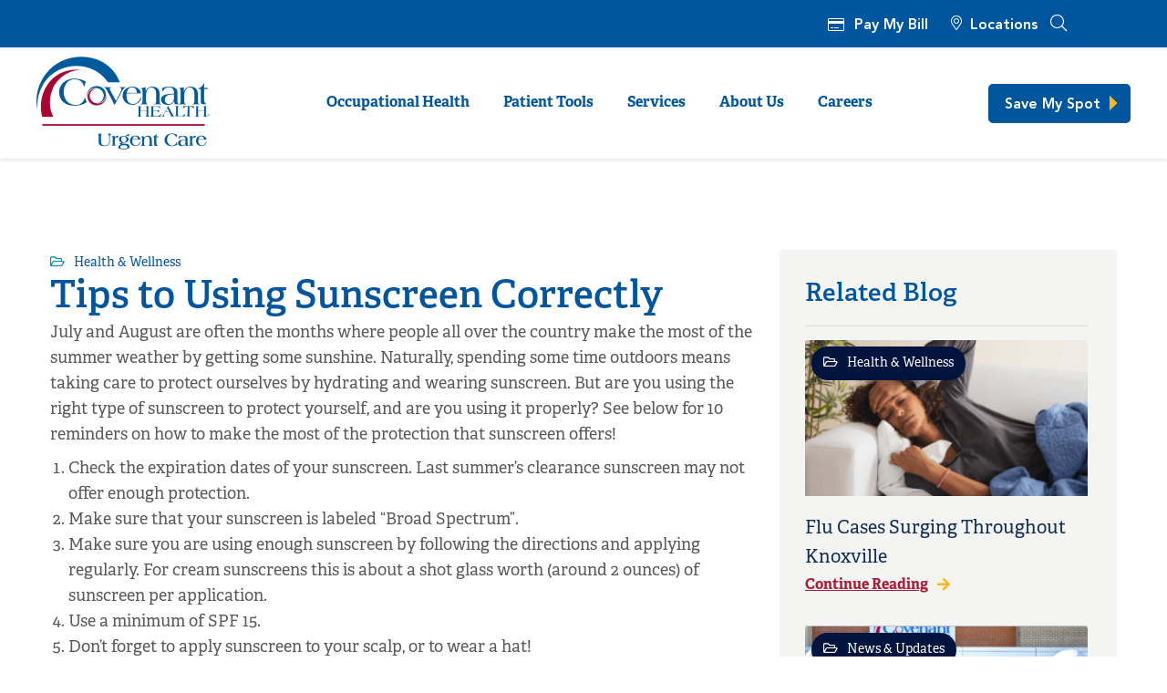

--- FILE ---
content_type: text/html; charset=UTF-8
request_url: https://www.covenanthealthurgentcare.com/tips-to-using-sunscreen-correctly/
body_size: 28464
content:
<!doctype html>
<html lang="en-US">
<head>
	<meta charset="UTF-8">
		<meta name="viewport" content="width=device-width, initial-scale=1">
	<link rel="profile" href="http://gmpg.org/xfn/11">
	<meta name='robots' content='index, follow, max-image-preview:large, max-snippet:-1, max-video-preview:-1' />
	<style>img:is([sizes="auto" i], [sizes^="auto," i]) { contain-intrinsic-size: 3000px 1500px }</style>
	
	<!-- This site is optimized with the Yoast SEO plugin v26.7 - https://yoast.com/wordpress/plugins/seo/ -->
	<title>Tips to Using Sunscreen Correctly - Greater Knoxville Urgent Care Center | Covenant Health Urgent Care</title>
<link data-rocket-preload as="style" href="https://fonts.googleapis.com/css2?family=Kaushan+Script&#038;family=Montserrat:ital@0;1&#038;display=swap" rel="preload">
<link href="https://fonts.googleapis.com/css2?family=Kaushan+Script&#038;family=Montserrat:ital@0;1&#038;display=swap" media="print" onload="this.media=&#039;all&#039;" rel="stylesheet">
<noscript><link rel="stylesheet" href="https://fonts.googleapis.com/css2?family=Kaushan+Script&#038;family=Montserrat:ital@0;1&#038;display=swap"></noscript>
	<meta name="description" content="July and August are often the months where people all over the country make the most of the summer weather by getting some sunshine." />
	<link rel="canonical" href="https://www.covenanthealthurgentcare.com/tips-to-using-sunscreen-correctly/" />
	<meta property="og:locale" content="en_US" />
	<meta property="og:type" content="article" />
	<meta property="og:title" content="Tips to Using Sunscreen Correctly - Greater Knoxville Urgent Care Center | Covenant Health Urgent Care" />
	<meta property="og:description" content="July and August are often the months where people all over the country make the most of the summer weather by getting some sunshine." />
	<meta property="og:url" content="https://www.covenanthealthurgentcare.com/tips-to-using-sunscreen-correctly/" />
	<meta property="og:site_name" content="Greater Knoxville Urgent Care Center | Covenant Health Urgent Care" />
	<meta property="article:published_time" content="2021-07-14T09:44:57+00:00" />
	<meta property="article:modified_time" content="2024-05-19T22:32:42+00:00" />
	<meta property="og:image" content="https://www.covenanthealthurgentcare.com/wp-content/uploads/2022/09/sunscreen-blog.png" />
	<meta property="og:image:width" content="487" />
	<meta property="og:image:height" content="325" />
	<meta property="og:image:type" content="image/png" />
	<meta name="author" content="Annika Hillerbrand" />
	<meta name="twitter:card" content="summary_large_image" />
	<meta name="twitter:label1" content="Written by" />
	<meta name="twitter:data1" content="Annika Hillerbrand" />
	<meta name="twitter:label2" content="Est. reading time" />
	<meta name="twitter:data2" content="2 minutes" />
	<script type="application/ld+json" class="yoast-schema-graph">{"@context":"https://schema.org","@graph":[{"@type":"Article","@id":"https://www.covenanthealthurgentcare.com/tips-to-using-sunscreen-correctly/#article","isPartOf":{"@id":"https://www.covenanthealthurgentcare.com/tips-to-using-sunscreen-correctly/"},"author":{"name":"Annika Hillerbrand","@id":"https://www.covenanthealthurgentcare.com/#/schema/person/435a81cd5a4b1dc10ef86fb5fd5c2519"},"headline":"Tips to Using Sunscreen Correctly","datePublished":"2021-07-14T09:44:57+00:00","dateModified":"2024-05-19T22:32:42+00:00","mainEntityOfPage":{"@id":"https://www.covenanthealthurgentcare.com/tips-to-using-sunscreen-correctly/"},"wordCount":373,"publisher":{"@id":"https://www.covenanthealthurgentcare.com/#organization"},"image":{"@id":"https://www.covenanthealthurgentcare.com/tips-to-using-sunscreen-correctly/#primaryimage"},"thumbnailUrl":"https://www.covenanthealthurgentcare.com/wp-content/uploads/2022/09/sunscreen-blog.png","articleSection":["Health &amp; Wellness"],"inLanguage":"en-US"},{"@type":"WebPage","@id":"https://www.covenanthealthurgentcare.com/tips-to-using-sunscreen-correctly/","url":"https://www.covenanthealthurgentcare.com/tips-to-using-sunscreen-correctly/","name":"Tips to Using Sunscreen Correctly - Greater Knoxville Urgent Care Center | Covenant Health Urgent Care","isPartOf":{"@id":"https://www.covenanthealthurgentcare.com/#website"},"primaryImageOfPage":{"@id":"https://www.covenanthealthurgentcare.com/tips-to-using-sunscreen-correctly/#primaryimage"},"image":{"@id":"https://www.covenanthealthurgentcare.com/tips-to-using-sunscreen-correctly/#primaryimage"},"thumbnailUrl":"https://www.covenanthealthurgentcare.com/wp-content/uploads/2022/09/sunscreen-blog.png","datePublished":"2021-07-14T09:44:57+00:00","dateModified":"2024-05-19T22:32:42+00:00","description":"July and August are often the months where people all over the country make the most of the summer weather by getting some sunshine.","breadcrumb":{"@id":"https://www.covenanthealthurgentcare.com/tips-to-using-sunscreen-correctly/#breadcrumb"},"inLanguage":"en-US","potentialAction":[{"@type":"ReadAction","target":["https://www.covenanthealthurgentcare.com/tips-to-using-sunscreen-correctly/"]}]},{"@type":"ImageObject","inLanguage":"en-US","@id":"https://www.covenanthealthurgentcare.com/tips-to-using-sunscreen-correctly/#primaryimage","url":"https://www.covenanthealthurgentcare.com/wp-content/uploads/2022/09/sunscreen-blog.png","contentUrl":"https://www.covenanthealthurgentcare.com/wp-content/uploads/2022/09/sunscreen-blog.png","width":487,"height":325,"caption":"v"},{"@type":"BreadcrumbList","@id":"https://www.covenanthealthurgentcare.com/tips-to-using-sunscreen-correctly/#breadcrumb","itemListElement":[{"@type":"ListItem","position":1,"name":"Home","item":"https://www.covenanthealthurgentcare.com/"},{"@type":"ListItem","position":2,"name":"Tips to Using Sunscreen Correctly"}]},{"@type":"WebSite","@id":"https://www.covenanthealthurgentcare.com/#website","url":"https://www.covenanthealthurgentcare.com/","name":"Greater Knoxville Urgent Care Center | Covenant Health Urgent Care","description":"Covenant Health Urgent Care is an affordable health care center in Greater Knoxville that provides same-day medical services. No appointments needed, so come in today!","publisher":{"@id":"https://www.covenanthealthurgentcare.com/#organization"},"potentialAction":[{"@type":"SearchAction","target":{"@type":"EntryPoint","urlTemplate":"https://www.covenanthealthurgentcare.com/?s={search_term_string}"},"query-input":{"@type":"PropertyValueSpecification","valueRequired":true,"valueName":"search_term_string"}}],"inLanguage":"en-US"},{"@type":"Organization","@id":"https://www.covenanthealthurgentcare.com/#organization","name":"Total Access Urgent Care","url":"https://www.covenanthealthurgentcare.com/","logo":{"@type":"ImageObject","inLanguage":"en-US","@id":"https://www.covenanthealthurgentcare.com/#/schema/logo/image/","url":"https://www.covenanthealthurgentcare.com/wp-content/uploads/2021/08/tauc-logo.svg","contentUrl":"https://www.covenanthealthurgentcare.com/wp-content/uploads/2021/08/tauc-logo.svg","width":933,"height":260,"caption":"Total Access Urgent Care"},"image":{"@id":"https://www.covenanthealthurgentcare.com/#/schema/logo/image/"}},{"@type":"Person","@id":"https://www.covenanthealthurgentcare.com/#/schema/person/435a81cd5a4b1dc10ef86fb5fd5c2519","name":"Annika Hillerbrand","image":{"@type":"ImageObject","inLanguage":"en-US","@id":"https://www.covenanthealthurgentcare.com/#/schema/person/image/","url":"https://secure.gravatar.com/avatar/1a0128a62715b2cb352902573c6d8f07b45747f945551530731f7ca72762420d?s=96&d=mm&r=g","contentUrl":"https://secure.gravatar.com/avatar/1a0128a62715b2cb352902573c6d8f07b45747f945551530731f7ca72762420d?s=96&d=mm&r=g","caption":"Annika Hillerbrand"},"sameAs":["ahillerbrand@tauc.com"]}]}</script>
	<!-- / Yoast SEO plugin. -->


<link rel='dns-prefetch' href='//fonts.googleapis.com' />
<link href='https://fonts.gstatic.com' crossorigin rel='preconnect' />
<style id='wp-emoji-styles-inline-css' type='text/css'>

	img.wp-smiley, img.emoji {
		display: inline !important;
		border: none !important;
		box-shadow: none !important;
		height: 1em !important;
		width: 1em !important;
		margin: 0 0.07em !important;
		vertical-align: -0.1em !important;
		background: none !important;
		padding: 0 !important;
	}
</style>
<link rel='stylesheet' id='wp-block-library-css' href='https://www.covenanthealthurgentcare.com/wp-includes/css/dist/block-library/style.min.css?ver=f3a6cf0f9d6bcaadaa77e8f4c6fba03e' type='text/css' media='all' />
<style id='classic-theme-styles-inline-css' type='text/css'>
/*! This file is auto-generated */
.wp-block-button__link{color:#fff;background-color:#32373c;border-radius:9999px;box-shadow:none;text-decoration:none;padding:calc(.667em + 2px) calc(1.333em + 2px);font-size:1.125em}.wp-block-file__button{background:#32373c;color:#fff;text-decoration:none}
</style>
<style id='safe-svg-svg-icon-style-inline-css' type='text/css'>
.safe-svg-cover{text-align:center}.safe-svg-cover .safe-svg-inside{display:inline-block;max-width:100%}.safe-svg-cover svg{fill:currentColor;height:100%;max-height:100%;max-width:100%;width:100%}

</style>
<style id='global-styles-inline-css' type='text/css'>
:root{--wp--preset--aspect-ratio--square: 1;--wp--preset--aspect-ratio--4-3: 4/3;--wp--preset--aspect-ratio--3-4: 3/4;--wp--preset--aspect-ratio--3-2: 3/2;--wp--preset--aspect-ratio--2-3: 2/3;--wp--preset--aspect-ratio--16-9: 16/9;--wp--preset--aspect-ratio--9-16: 9/16;--wp--preset--color--black: #000000;--wp--preset--color--cyan-bluish-gray: #abb8c3;--wp--preset--color--white: #ffffff;--wp--preset--color--pale-pink: #f78da7;--wp--preset--color--vivid-red: #cf2e2e;--wp--preset--color--luminous-vivid-orange: #ff6900;--wp--preset--color--luminous-vivid-amber: #fcb900;--wp--preset--color--light-green-cyan: #7bdcb5;--wp--preset--color--vivid-green-cyan: #00d084;--wp--preset--color--pale-cyan-blue: #8ed1fc;--wp--preset--color--vivid-cyan-blue: #0693e3;--wp--preset--color--vivid-purple: #9b51e0;--wp--preset--gradient--vivid-cyan-blue-to-vivid-purple: linear-gradient(135deg,rgba(6,147,227,1) 0%,rgb(155,81,224) 100%);--wp--preset--gradient--light-green-cyan-to-vivid-green-cyan: linear-gradient(135deg,rgb(122,220,180) 0%,rgb(0,208,130) 100%);--wp--preset--gradient--luminous-vivid-amber-to-luminous-vivid-orange: linear-gradient(135deg,rgba(252,185,0,1) 0%,rgba(255,105,0,1) 100%);--wp--preset--gradient--luminous-vivid-orange-to-vivid-red: linear-gradient(135deg,rgba(255,105,0,1) 0%,rgb(207,46,46) 100%);--wp--preset--gradient--very-light-gray-to-cyan-bluish-gray: linear-gradient(135deg,rgb(238,238,238) 0%,rgb(169,184,195) 100%);--wp--preset--gradient--cool-to-warm-spectrum: linear-gradient(135deg,rgb(74,234,220) 0%,rgb(151,120,209) 20%,rgb(207,42,186) 40%,rgb(238,44,130) 60%,rgb(251,105,98) 80%,rgb(254,248,76) 100%);--wp--preset--gradient--blush-light-purple: linear-gradient(135deg,rgb(255,206,236) 0%,rgb(152,150,240) 100%);--wp--preset--gradient--blush-bordeaux: linear-gradient(135deg,rgb(254,205,165) 0%,rgb(254,45,45) 50%,rgb(107,0,62) 100%);--wp--preset--gradient--luminous-dusk: linear-gradient(135deg,rgb(255,203,112) 0%,rgb(199,81,192) 50%,rgb(65,88,208) 100%);--wp--preset--gradient--pale-ocean: linear-gradient(135deg,rgb(255,245,203) 0%,rgb(182,227,212) 50%,rgb(51,167,181) 100%);--wp--preset--gradient--electric-grass: linear-gradient(135deg,rgb(202,248,128) 0%,rgb(113,206,126) 100%);--wp--preset--gradient--midnight: linear-gradient(135deg,rgb(2,3,129) 0%,rgb(40,116,252) 100%);--wp--preset--font-size--small: 13px;--wp--preset--font-size--medium: 20px;--wp--preset--font-size--large: 36px;--wp--preset--font-size--x-large: 42px;--wp--preset--spacing--20: 0.44rem;--wp--preset--spacing--30: 0.67rem;--wp--preset--spacing--40: 1rem;--wp--preset--spacing--50: 1.5rem;--wp--preset--spacing--60: 2.25rem;--wp--preset--spacing--70: 3.38rem;--wp--preset--spacing--80: 5.06rem;--wp--preset--shadow--natural: 6px 6px 9px rgba(0, 0, 0, 0.2);--wp--preset--shadow--deep: 12px 12px 50px rgba(0, 0, 0, 0.4);--wp--preset--shadow--sharp: 6px 6px 0px rgba(0, 0, 0, 0.2);--wp--preset--shadow--outlined: 6px 6px 0px -3px rgba(255, 255, 255, 1), 6px 6px rgba(0, 0, 0, 1);--wp--preset--shadow--crisp: 6px 6px 0px rgba(0, 0, 0, 1);}:where(.is-layout-flex){gap: 0.5em;}:where(.is-layout-grid){gap: 0.5em;}body .is-layout-flex{display: flex;}.is-layout-flex{flex-wrap: wrap;align-items: center;}.is-layout-flex > :is(*, div){margin: 0;}body .is-layout-grid{display: grid;}.is-layout-grid > :is(*, div){margin: 0;}:where(.wp-block-columns.is-layout-flex){gap: 2em;}:where(.wp-block-columns.is-layout-grid){gap: 2em;}:where(.wp-block-post-template.is-layout-flex){gap: 1.25em;}:where(.wp-block-post-template.is-layout-grid){gap: 1.25em;}.has-black-color{color: var(--wp--preset--color--black) !important;}.has-cyan-bluish-gray-color{color: var(--wp--preset--color--cyan-bluish-gray) !important;}.has-white-color{color: var(--wp--preset--color--white) !important;}.has-pale-pink-color{color: var(--wp--preset--color--pale-pink) !important;}.has-vivid-red-color{color: var(--wp--preset--color--vivid-red) !important;}.has-luminous-vivid-orange-color{color: var(--wp--preset--color--luminous-vivid-orange) !important;}.has-luminous-vivid-amber-color{color: var(--wp--preset--color--luminous-vivid-amber) !important;}.has-light-green-cyan-color{color: var(--wp--preset--color--light-green-cyan) !important;}.has-vivid-green-cyan-color{color: var(--wp--preset--color--vivid-green-cyan) !important;}.has-pale-cyan-blue-color{color: var(--wp--preset--color--pale-cyan-blue) !important;}.has-vivid-cyan-blue-color{color: var(--wp--preset--color--vivid-cyan-blue) !important;}.has-vivid-purple-color{color: var(--wp--preset--color--vivid-purple) !important;}.has-black-background-color{background-color: var(--wp--preset--color--black) !important;}.has-cyan-bluish-gray-background-color{background-color: var(--wp--preset--color--cyan-bluish-gray) !important;}.has-white-background-color{background-color: var(--wp--preset--color--white) !important;}.has-pale-pink-background-color{background-color: var(--wp--preset--color--pale-pink) !important;}.has-vivid-red-background-color{background-color: var(--wp--preset--color--vivid-red) !important;}.has-luminous-vivid-orange-background-color{background-color: var(--wp--preset--color--luminous-vivid-orange) !important;}.has-luminous-vivid-amber-background-color{background-color: var(--wp--preset--color--luminous-vivid-amber) !important;}.has-light-green-cyan-background-color{background-color: var(--wp--preset--color--light-green-cyan) !important;}.has-vivid-green-cyan-background-color{background-color: var(--wp--preset--color--vivid-green-cyan) !important;}.has-pale-cyan-blue-background-color{background-color: var(--wp--preset--color--pale-cyan-blue) !important;}.has-vivid-cyan-blue-background-color{background-color: var(--wp--preset--color--vivid-cyan-blue) !important;}.has-vivid-purple-background-color{background-color: var(--wp--preset--color--vivid-purple) !important;}.has-black-border-color{border-color: var(--wp--preset--color--black) !important;}.has-cyan-bluish-gray-border-color{border-color: var(--wp--preset--color--cyan-bluish-gray) !important;}.has-white-border-color{border-color: var(--wp--preset--color--white) !important;}.has-pale-pink-border-color{border-color: var(--wp--preset--color--pale-pink) !important;}.has-vivid-red-border-color{border-color: var(--wp--preset--color--vivid-red) !important;}.has-luminous-vivid-orange-border-color{border-color: var(--wp--preset--color--luminous-vivid-orange) !important;}.has-luminous-vivid-amber-border-color{border-color: var(--wp--preset--color--luminous-vivid-amber) !important;}.has-light-green-cyan-border-color{border-color: var(--wp--preset--color--light-green-cyan) !important;}.has-vivid-green-cyan-border-color{border-color: var(--wp--preset--color--vivid-green-cyan) !important;}.has-pale-cyan-blue-border-color{border-color: var(--wp--preset--color--pale-cyan-blue) !important;}.has-vivid-cyan-blue-border-color{border-color: var(--wp--preset--color--vivid-cyan-blue) !important;}.has-vivid-purple-border-color{border-color: var(--wp--preset--color--vivid-purple) !important;}.has-vivid-cyan-blue-to-vivid-purple-gradient-background{background: var(--wp--preset--gradient--vivid-cyan-blue-to-vivid-purple) !important;}.has-light-green-cyan-to-vivid-green-cyan-gradient-background{background: var(--wp--preset--gradient--light-green-cyan-to-vivid-green-cyan) !important;}.has-luminous-vivid-amber-to-luminous-vivid-orange-gradient-background{background: var(--wp--preset--gradient--luminous-vivid-amber-to-luminous-vivid-orange) !important;}.has-luminous-vivid-orange-to-vivid-red-gradient-background{background: var(--wp--preset--gradient--luminous-vivid-orange-to-vivid-red) !important;}.has-very-light-gray-to-cyan-bluish-gray-gradient-background{background: var(--wp--preset--gradient--very-light-gray-to-cyan-bluish-gray) !important;}.has-cool-to-warm-spectrum-gradient-background{background: var(--wp--preset--gradient--cool-to-warm-spectrum) !important;}.has-blush-light-purple-gradient-background{background: var(--wp--preset--gradient--blush-light-purple) !important;}.has-blush-bordeaux-gradient-background{background: var(--wp--preset--gradient--blush-bordeaux) !important;}.has-luminous-dusk-gradient-background{background: var(--wp--preset--gradient--luminous-dusk) !important;}.has-pale-ocean-gradient-background{background: var(--wp--preset--gradient--pale-ocean) !important;}.has-electric-grass-gradient-background{background: var(--wp--preset--gradient--electric-grass) !important;}.has-midnight-gradient-background{background: var(--wp--preset--gradient--midnight) !important;}.has-small-font-size{font-size: var(--wp--preset--font-size--small) !important;}.has-medium-font-size{font-size: var(--wp--preset--font-size--medium) !important;}.has-large-font-size{font-size: var(--wp--preset--font-size--large) !important;}.has-x-large-font-size{font-size: var(--wp--preset--font-size--x-large) !important;}
:where(.wp-block-post-template.is-layout-flex){gap: 1.25em;}:where(.wp-block-post-template.is-layout-grid){gap: 1.25em;}
:where(.wp-block-columns.is-layout-flex){gap: 2em;}:where(.wp-block-columns.is-layout-grid){gap: 2em;}
:root :where(.wp-block-pullquote){font-size: 1.5em;line-height: 1.6;}
</style>
<link rel='stylesheet' id='cookie-notice-front-css' href='https://www.covenanthealthurgentcare.com/wp-content/plugins/cookie-notice/css/front.min.css?ver=2.5.11' type='text/css' media='all' />
<link data-minify="1" rel='stylesheet' id='grw-public-main-css-css' href='https://www.covenanthealthurgentcare.com/wp-content/cache/min/1/wp-content/plugins/widget-google-reviews/assets/css/public-main.css?ver=1758113188' type='text/css' media='all' />
<link data-minify="1" rel='stylesheet' id='hello-brigade-css' href='https://www.covenanthealthurgentcare.com/wp-content/cache/min/1/wp-content/themes/hello-brigade/style.css?ver=1758113188' type='text/css' media='all' />
<link data-minify="1" rel='stylesheet' id='hello-brigade-theme-style-css' href='https://www.covenanthealthurgentcare.com/wp-content/cache/min/1/wp-content/themes/hello-brigade/theme.css?ver=1758113188' type='text/css' media='all' />
<link data-minify="1" rel='stylesheet' id='swiper-css' href='https://www.covenanthealthurgentcare.com/wp-content/cache/min/1/wp-content/plugins/elementor/assets/lib/swiper/v8/css/swiper.min.css?ver=1758113188' type='text/css' media='all' />
<link rel='stylesheet' id='e-swiper-css' href='https://www.covenanthealthurgentcare.com/wp-content/plugins/elementor/assets/css/conditionals/e-swiper.min.css?ver=3.32.1' type='text/css' media='all' />
<link rel='stylesheet' id='elementor-frontend-css' href='https://www.covenanthealthurgentcare.com/wp-content/plugins/elementor/assets/css/frontend.min.css?ver=3.32.1' type='text/css' media='all' />
<style id='elementor-frontend-inline-css' type='text/css'>
.elementor-kit-5{--e-global-color-primary:#00559F;--e-global-color-secondary:#152B50;--e-global-color-text:#58595B;--e-global-color-056777d:#A91D36;--e-global-color-6ce9d18:#D9D9D6;--e-global-color-d8fe823:#00559F;--e-global-color-0caf797:#0089C4;--e-global-color-ee88e87:#FFB612;--e-global-color-11093fe:#E8EFFC;--e-global-color-4513f0d:#EAE2D2;--e-global-color-664dc7d:#152B50;--e-global-color-c3309a4:#F5F5F5;--e-global-color-6bcdcfd:#FFFFFF;}.elementor-kit-5 e-page-transition{background-color:#FFBC7D;}.elementor-section.elementor-section-boxed > .elementor-container{max-width:1170px;}.e-con{--container-max-width:1170px;}.elementor-widget:not(:last-child){margin-block-end:20px;}.elementor-element{--widgets-spacing:20px 20px;--widgets-spacing-row:20px;--widgets-spacing-column:20px;}{}h1.entry-title{display:var(--page-title-display);}@media(max-width:1024px){.elementor-section.elementor-section-boxed > .elementor-container{max-width:1024px;}.e-con{--container-max-width:1024px;}}@media(max-width:767px){.elementor-section.elementor-section-boxed > .elementor-container{max-width:767px;}.e-con{--container-max-width:767px;}}
.elementor-36 .elementor-element.elementor-element-a94bcf3{box-shadow:0px 2px 4px 0px rgba(0, 0, 0, 0.1);transition:background 0.3s, border 0.3s, border-radius 0.3s, box-shadow 0.3s;padding:0px 0px 0px 0px;z-index:9999;}.elementor-36 .elementor-element.elementor-element-a94bcf3 > .elementor-background-overlay{transition:background 0.3s, border-radius 0.3s, opacity 0.3s;}.elementor-36 .elementor-element.elementor-element-a501738 > .elementor-element-populated{padding:0px 0px 0px 0px;}.elementor-36 .elementor-element.elementor-element-3959966:not(.elementor-motion-effects-element-type-background), .elementor-36 .elementor-element.elementor-element-3959966 > .elementor-motion-effects-container > .elementor-motion-effects-layer{background-color:#00559F;}.elementor-36 .elementor-element.elementor-element-3959966 > .elementor-container{max-width:1200px;}.elementor-36 .elementor-element.elementor-element-3959966{transition:background 0.3s, border 0.3s, border-radius 0.3s, box-shadow 0.3s;padding:10px 10px 10px 10px;}.elementor-36 .elementor-element.elementor-element-3959966 > .elementor-background-overlay{transition:background 0.3s, border-radius 0.3s, opacity 0.3s;}.elementor-bc-flex-widget .elementor-36 .elementor-element.elementor-element-a5e7607.elementor-column .elementor-widget-wrap{align-items:center;}.elementor-36 .elementor-element.elementor-element-a5e7607.elementor-column.elementor-element[data-element_type="column"] > .elementor-widget-wrap.elementor-element-populated{align-content:center;align-items:center;}.elementor-36 .elementor-element.elementor-element-a5e7607.elementor-column > .elementor-widget-wrap{justify-content:flex-end;}.elementor-36 .elementor-element.elementor-element-a5e7607 > .elementor-widget-wrap > .elementor-widget:not(.elementor-widget__width-auto):not(.elementor-widget__width-initial):not(:last-child):not(.elementor-absolute){margin-bottom:0px;}.elementor-36 .elementor-element.elementor-element-a5e7607 > .elementor-element-populated{padding:0px 15px 0px 15px;}.elementor-36 .elementor-element.elementor-element-d37b2d8{width:auto;max-width:auto;align-self:center;}.elementor-widget-search-form .elementor-search-form__input,
					.elementor-widget-search-form .elementor-search-form__icon,
					.elementor-widget-search-form .elementor-lightbox .dialog-lightbox-close-button,
					.elementor-widget-search-form .elementor-lightbox .dialog-lightbox-close-button:hover,
					.elementor-widget-search-form.elementor-search-form--skin-full_screen input[type="search"].elementor-search-form__input{color:var( --e-global-color-text );fill:var( --e-global-color-text );}.elementor-widget-search-form .elementor-search-form__submit{background-color:var( --e-global-color-secondary );}.elementor-36 .elementor-element.elementor-element-c46cee3{width:auto;max-width:auto;}.elementor-36 .elementor-element.elementor-element-c46cee3 > .elementor-widget-container{margin:0px -10px 0px 8px;}.elementor-36 .elementor-element.elementor-element-c46cee3 .elementor-search-form{text-align:center;}.elementor-36 .elementor-element.elementor-element-c46cee3 .elementor-search-form__toggle{--e-search-form-toggle-size:30px;--e-search-form-toggle-background-color:#58595B00;}.elementor-36 .elementor-element.elementor-element-c46cee3:not(.elementor-search-form--skin-full_screen) .elementor-search-form__container{border-radius:0px;}.elementor-36 .elementor-element.elementor-element-c46cee3.elementor-search-form--skin-full_screen input[type="search"].elementor-search-form__input{border-radius:0px;}.elementor-36 .elementor-element.elementor-element-5f7671e:not(.elementor-motion-effects-element-type-background), .elementor-36 .elementor-element.elementor-element-5f7671e > .elementor-motion-effects-container > .elementor-motion-effects-layer{background-color:#FFFFFF;}.elementor-36 .elementor-element.elementor-element-5f7671e > .elementor-container{max-width:1200px;}.elementor-36 .elementor-element.elementor-element-5f7671e{transition:background 0.3s, border 0.3s, border-radius 0.3s, box-shadow 0.3s;padding:0px 15px 0px 15px;}.elementor-36 .elementor-element.elementor-element-5f7671e > .elementor-background-overlay{transition:background 0.3s, border-radius 0.3s, opacity 0.3s;}.elementor-bc-flex-widget .elementor-36 .elementor-element.elementor-element-9f60411.elementor-column .elementor-widget-wrap{align-items:center;}.elementor-36 .elementor-element.elementor-element-9f60411.elementor-column.elementor-element[data-element_type="column"] > .elementor-widget-wrap.elementor-element-populated{align-content:center;align-items:center;}.elementor-36 .elementor-element.elementor-element-9f60411.elementor-column > .elementor-widget-wrap{justify-content:space-between;}.elementor-widget-theme-site-logo .widget-image-caption{color:var( --e-global-color-text );}.elementor-36 .elementor-element.elementor-element-e042b04{width:auto;max-width:auto;text-align:left;}.elementor-36 .elementor-element.elementor-element-e042b04 > .elementor-widget-container{padding:10px 0px 10px 0px;}.elementor-36 .elementor-element.elementor-element-e042b04 img{max-width:190px;}.elementor-widget-nav-menu .elementor-nav-menu--main .elementor-item{color:var( --e-global-color-text );fill:var( --e-global-color-text );}.elementor-widget-nav-menu{--e-nav-menu-divider-color:var( --e-global-color-text );}.elementor-36 .elementor-element.elementor-element-f2977f0{width:auto;max-width:auto;--e-nav-menu-horizontal-menu-item-margin:calc( 11px / 2 );}.elementor-36 .elementor-element.elementor-element-f2977f0 .elementor-menu-toggle{margin:0 auto;}.elementor-36 .elementor-element.elementor-element-f2977f0 .elementor-nav-menu .elementor-item{font-size:16px;font-weight:700;line-height:26px;}.elementor-36 .elementor-element.elementor-element-f2977f0 .elementor-nav-menu--main .elementor-item{color:var( --e-global-color-primary );fill:var( --e-global-color-primary );padding-left:10px;padding-right:10px;padding-top:29px;padding-bottom:29px;}.elementor-36 .elementor-element.elementor-element-f2977f0 .elementor-nav-menu--main .elementor-item:hover,
					.elementor-36 .elementor-element.elementor-element-f2977f0 .elementor-nav-menu--main .elementor-item.elementor-item-active,
					.elementor-36 .elementor-element.elementor-element-f2977f0 .elementor-nav-menu--main .elementor-item.highlighted,
					.elementor-36 .elementor-element.elementor-element-f2977f0 .elementor-nav-menu--main .elementor-item:focus{color:var( --e-global-color-056777d );fill:var( --e-global-color-056777d );}.elementor-36 .elementor-element.elementor-element-f2977f0 .elementor-nav-menu--main:not(.e--pointer-framed) .elementor-item:before,
					.elementor-36 .elementor-element.elementor-element-f2977f0 .elementor-nav-menu--main:not(.e--pointer-framed) .elementor-item:after{background-color:var( --e-global-color-056777d );}.elementor-36 .elementor-element.elementor-element-f2977f0 .e--pointer-framed .elementor-item:before,
					.elementor-36 .elementor-element.elementor-element-f2977f0 .e--pointer-framed .elementor-item:after{border-color:var( --e-global-color-056777d );}.elementor-36 .elementor-element.elementor-element-f2977f0 .elementor-nav-menu--main .elementor-item.elementor-item-active{color:var( --e-global-color-056777d );}.elementor-36 .elementor-element.elementor-element-f2977f0 .elementor-nav-menu--main:not(.e--pointer-framed) .elementor-item.elementor-item-active:before,
					.elementor-36 .elementor-element.elementor-element-f2977f0 .elementor-nav-menu--main:not(.e--pointer-framed) .elementor-item.elementor-item-active:after{background-color:var( --e-global-color-056777d );}.elementor-36 .elementor-element.elementor-element-f2977f0 .e--pointer-framed .elementor-item.elementor-item-active:before,
					.elementor-36 .elementor-element.elementor-element-f2977f0 .e--pointer-framed .elementor-item.elementor-item-active:after{border-color:var( --e-global-color-056777d );}.elementor-36 .elementor-element.elementor-element-f2977f0 .e--pointer-framed .elementor-item:before{border-width:2px;}.elementor-36 .elementor-element.elementor-element-f2977f0 .e--pointer-framed.e--animation-draw .elementor-item:before{border-width:0 0 2px 2px;}.elementor-36 .elementor-element.elementor-element-f2977f0 .e--pointer-framed.e--animation-draw .elementor-item:after{border-width:2px 2px 0 0;}.elementor-36 .elementor-element.elementor-element-f2977f0 .e--pointer-framed.e--animation-corners .elementor-item:before{border-width:2px 0 0 2px;}.elementor-36 .elementor-element.elementor-element-f2977f0 .e--pointer-framed.e--animation-corners .elementor-item:after{border-width:0 2px 2px 0;}.elementor-36 .elementor-element.elementor-element-f2977f0 .e--pointer-underline .elementor-item:after,
					 .elementor-36 .elementor-element.elementor-element-f2977f0 .e--pointer-overline .elementor-item:before,
					 .elementor-36 .elementor-element.elementor-element-f2977f0 .e--pointer-double-line .elementor-item:before,
					 .elementor-36 .elementor-element.elementor-element-f2977f0 .e--pointer-double-line .elementor-item:after{height:2px;}.elementor-36 .elementor-element.elementor-element-f2977f0 .elementor-nav-menu--main:not(.elementor-nav-menu--layout-horizontal) .elementor-nav-menu > li:not(:last-child){margin-bottom:11px;}.elementor-36 .elementor-element.elementor-element-f2977f0 .elementor-nav-menu--dropdown a, .elementor-36 .elementor-element.elementor-element-f2977f0 .elementor-menu-toggle{color:var( --e-global-color-primary );fill:var( --e-global-color-primary );}.elementor-36 .elementor-element.elementor-element-f2977f0 .elementor-nav-menu--dropdown a:hover,
					.elementor-36 .elementor-element.elementor-element-f2977f0 .elementor-nav-menu--dropdown a:focus,
					.elementor-36 .elementor-element.elementor-element-f2977f0 .elementor-nav-menu--dropdown a.elementor-item-active,
					.elementor-36 .elementor-element.elementor-element-f2977f0 .elementor-nav-menu--dropdown a.highlighted{background-color:#02010100;}.elementor-36 .elementor-element.elementor-element-f2977f0 .elementor-nav-menu--dropdown .elementor-item, .elementor-36 .elementor-element.elementor-element-f2977f0 .elementor-nav-menu--dropdown  .elementor-sub-item{font-size:16px;font-weight:700;}.elementor-36 .elementor-element.elementor-element-f2977f0 .elementor-nav-menu--dropdown a{padding-left:15px;padding-right:15px;padding-top:7.5px;padding-bottom:7.5px;}.elementor-36 .elementor-element.elementor-element-b64b9b7{width:auto;max-width:auto;}.elementor-36 .elementor-element.elementor-element-0e7cae5:not(.elementor-motion-effects-element-type-background), .elementor-36 .elementor-element.elementor-element-0e7cae5 > .elementor-motion-effects-container > .elementor-motion-effects-layer{background-color:#00559F;}.elementor-36 .elementor-element.elementor-element-0e7cae5{transition:background 0.3s, border 0.3s, border-radius 0.3s, box-shadow 0.3s;}.elementor-36 .elementor-element.elementor-element-0e7cae5 > .elementor-background-overlay{transition:background 0.3s, border-radius 0.3s, opacity 0.3s;}.elementor-36 .elementor-element.elementor-element-397e450.elementor-column > .elementor-widget-wrap{justify-content:center;}.elementor-36 .elementor-element.elementor-element-397e450 > .elementor-element-populated{padding:0px 0px 0px 0px;}.elementor-36 .elementor-element.elementor-element-a8189a0{width:auto;max-width:auto;align-self:center;}.elementor-36 .elementor-element.elementor-element-e101440:not(.elementor-motion-effects-element-type-background), .elementor-36 .elementor-element.elementor-element-e101440 > .elementor-motion-effects-container > .elementor-motion-effects-layer{background-color:#FFFFFF;}.elementor-36 .elementor-element.elementor-element-e101440{transition:background 0.3s, border 0.3s, border-radius 0.3s, box-shadow 0.3s;}.elementor-36 .elementor-element.elementor-element-e101440 > .elementor-background-overlay{transition:background 0.3s, border-radius 0.3s, opacity 0.3s;}body:not(.rtl) .elementor-36 .elementor-element.elementor-element-ba361a3{left:0px;}body.rtl .elementor-36 .elementor-element.elementor-element-ba361a3{right:0px;}.elementor-36 .elementor-element.elementor-element-ba361a3{top:100%;}.elementor-36 .elementor-element.elementor-element-b0fcc9a:not(.elementor-motion-effects-element-type-background), .elementor-36 .elementor-element.elementor-element-b0fcc9a > .elementor-motion-effects-container > .elementor-motion-effects-layer{background-color:#FFFFFF;}.elementor-36 .elementor-element.elementor-element-b0fcc9a{transition:background 0.3s, border 0.3s, border-radius 0.3s, box-shadow 0.3s;}.elementor-36 .elementor-element.elementor-element-b0fcc9a > .elementor-background-overlay{transition:background 0.3s, border-radius 0.3s, opacity 0.3s;}.elementor-36 .elementor-element.elementor-element-44a572c > .elementor-widget-wrap > .elementor-widget:not(.elementor-widget__width-auto):not(.elementor-widget__width-initial):not(:last-child):not(.elementor-absolute){margin-bottom:0px;}.elementor-36 .elementor-element.elementor-element-44a572c > .elementor-element-populated{padding:20px 0px 24px 0px;}.elementor-widget-text-editor{color:var( --e-global-color-text );}.elementor-widget-text-editor.elementor-drop-cap-view-stacked .elementor-drop-cap{background-color:var( --e-global-color-primary );}.elementor-widget-text-editor.elementor-drop-cap-view-framed .elementor-drop-cap, .elementor-widget-text-editor.elementor-drop-cap-view-default .elementor-drop-cap{color:var( --e-global-color-primary );border-color:var( --e-global-color-primary );}.elementor-36 .elementor-element.elementor-element-13de146 > .elementor-widget-container{margin:0px 0px 17px 0px;padding:0px 15px 0px 15px;}.elementor-36 .elementor-element.elementor-element-13de146{font-family:"Montserrat";font-size:14px;font-weight:600;line-height:17px;}.elementor-theme-builder-content-area{height:400px;}.elementor-location-header:before, .elementor-location-footer:before{content:"";display:table;clear:both;}@media(max-width:1024px){.elementor-36 .elementor-element.elementor-element-0e7cae5{padding:5px 20px 5px 20px;}.elementor-bc-flex-widget .elementor-36 .elementor-element.elementor-element-f052ccb.elementor-column .elementor-widget-wrap{align-items:center;}.elementor-36 .elementor-element.elementor-element-f052ccb.elementor-column.elementor-element[data-element_type="column"] > .elementor-widget-wrap.elementor-element-populated{align-content:center;align-items:center;}.elementor-36 .elementor-element.elementor-element-f052ccb.elementor-column > .elementor-widget-wrap{justify-content:space-between;}.elementor-36 .elementor-element.elementor-element-f052ccb > .elementor-widget-wrap > .elementor-widget:not(.elementor-widget__width-auto):not(.elementor-widget__width-initial):not(:last-child):not(.elementor-absolute){margin-bottom:0px;}.elementor-36 .elementor-element.elementor-element-f052ccb > .elementor-element-populated{padding:15px 15px 15px 15px;}.elementor-36 .elementor-element.elementor-element-33e1c98{width:auto;max-width:auto;text-align:left;}.elementor-36 .elementor-element.elementor-element-33e1c98 img{max-width:150px;}.elementor-36 .elementor-element.elementor-element-7a4a9fb{width:var( --container-widget-width, 20px );max-width:20px;--container-widget-width:20px;--container-widget-flex-grow:0;}}@media(max-width:767px){.elementor-36 .elementor-element.elementor-element-f052ccb{width:100%;}.elementor-bc-flex-widget .elementor-36 .elementor-element.elementor-element-f052ccb.elementor-column .elementor-widget-wrap{align-items:center;}.elementor-36 .elementor-element.elementor-element-f052ccb.elementor-column.elementor-element[data-element_type="column"] > .elementor-widget-wrap.elementor-element-populated{align-content:center;align-items:center;}.elementor-36 .elementor-element.elementor-element-f052ccb.elementor-column > .elementor-widget-wrap{justify-content:space-between;}.elementor-36 .elementor-element.elementor-element-f052ccb > .elementor-widget-wrap > .elementor-widget:not(.elementor-widget__width-auto):not(.elementor-widget__width-initial):not(:last-child):not(.elementor-absolute){margin-bottom:0px;}.elementor-36 .elementor-element.elementor-element-f052ccb > .elementor-element-populated{padding:10px 15px 10px 15px;}.elementor-36 .elementor-element.elementor-element-33e1c98{width:auto;max-width:auto;}.elementor-36 .elementor-element.elementor-element-33e1c98 img{max-width:150px;}.elementor-36 .elementor-element.elementor-element-44a572c > .elementor-widget-wrap > .elementor-widget:not(.elementor-widget__width-auto):not(.elementor-widget__width-initial):not(:last-child):not(.elementor-absolute){margin-bottom:0px;}}@media(min-width:768px){.elementor-36 .elementor-element.elementor-element-a501738{width:100%;}.elementor-36 .elementor-element.elementor-element-397e450{width:100%;}}@media(max-width:1024px) and (min-width:768px){.elementor-36 .elementor-element.elementor-element-f052ccb{width:100%;}}/* Start custom CSS for nav-menu, class: .elementor-element-f2977f0 */.elementor-36 .elementor-element.elementor-element-f2977f0{
    margin-left: auto;
}
.elementor-36 .elementor-element.elementor-element-f2977f0 .sub-arrow{
    display: none;
}/* End custom CSS */
/* Start custom CSS for button, class: .elementor-element-ba361a3 */.elementor-36 .elementor-element.elementor-element-ba361a3 .elementor-button{
    width: 100%;
    padding: 5px;
    border-radius: 0;
}
.elementor-36 .elementor-element.elementor-element-ba361a3 .elementor-button-text:after{
    content: '';
    background: url('/wp-content/themes/wp-tauc/assets/img/chevron-left-regular.svg') no-repeat center center;
    width: 5px;
    height: 9px;
    display: inline-block;
    margin-left: 4px;
}/* End custom CSS */
/* Start custom CSS for section, class: .elementor-element-a94bcf3 */.menu-opened .elementor-36 .elementor-element.elementor-element-a94bcf3{
    z-index: 99999;
}
.elementor-36 .elementor-element.elementor-element-a94bcf3{
    width: 100% !important;
}/* End custom CSS */
/* Start custom CSS for text-editor, class: .elementor-element-13de146 */.elementor-36 .elementor-element.elementor-element-13de146 a:after{
    
}/* End custom CSS */
/* Start custom CSS for section, class: .elementor-element-b0fcc9a */.elementor-36 .elementor-element.elementor-element-b0fcc9a{
    width: 100% !important;
}/* End custom CSS */
.elementor-48 .elementor-element.elementor-element-be0fea9:not(.elementor-motion-effects-element-type-background), .elementor-48 .elementor-element.elementor-element-be0fea9 > .elementor-motion-effects-container > .elementor-motion-effects-layer{background-color:var( --e-global-color-secondary );}.elementor-48 .elementor-element.elementor-element-be0fea9{transition:background 0.3s, border 0.3s, border-radius 0.3s, box-shadow 0.3s;padding:68px 15px 55px 15px;}.elementor-48 .elementor-element.elementor-element-be0fea9 > .elementor-background-overlay{transition:background 0.3s, border-radius 0.3s, opacity 0.3s;}.elementor-48 .elementor-element.elementor-element-b023d19 > .elementor-element-populated{padding:0px 0px 0px 0px;}.elementor-48 .elementor-element.elementor-element-3adfdfb > .elementor-widget-wrap > .elementor-widget:not(.elementor-widget__width-auto):not(.elementor-widget__width-initial):not(:last-child):not(.elementor-absolute){margin-bottom:0px;}.elementor-48 .elementor-element.elementor-element-3adfdfb > .elementor-element-populated{padding:0px 0px 0px 0px;}.elementor-widget-image .widget-image-caption{color:var( --e-global-color-text );}.elementor-48 .elementor-element.elementor-element-b04ff1f > .elementor-widget-container{margin:0px 0px 15px 0px;}.elementor-48 .elementor-element.elementor-element-b04ff1f{text-align:left;}.elementor-48 .elementor-element.elementor-element-b04ff1f img{width:190px;}.elementor-48 .elementor-element.elementor-element-1afc2ef > .elementor-widget-container{margin:0px 0px 15px 0px;}.elementor-48 .elementor-element.elementor-element-1afc2ef{text-align:left;}.elementor-48 .elementor-element.elementor-element-1afc2ef img{width:205px;}.elementor-48 .elementor-element.elementor-element-a51cce5 .elementor-repeater-item-d978939.elementor-social-icon{background-color:#FFFFFF;}.elementor-48 .elementor-element.elementor-element-a51cce5 .elementor-repeater-item-d978939.elementor-social-icon i{color:var( --e-global-color-0caf797 );}.elementor-48 .elementor-element.elementor-element-a51cce5 .elementor-repeater-item-d978939.elementor-social-icon svg{fill:var( --e-global-color-0caf797 );}.elementor-48 .elementor-element.elementor-element-a51cce5 .elementor-repeater-item-33c8dfb.elementor-social-icon{background-color:#FFFFFF;}.elementor-48 .elementor-element.elementor-element-a51cce5 .elementor-repeater-item-33c8dfb.elementor-social-icon i{color:var( --e-global-color-0caf797 );}.elementor-48 .elementor-element.elementor-element-a51cce5 .elementor-repeater-item-33c8dfb.elementor-social-icon svg{fill:var( --e-global-color-0caf797 );}.elementor-48 .elementor-element.elementor-element-a51cce5 .elementor-repeater-item-56c4f86.elementor-social-icon{background-color:#FFFFFF;}.elementor-48 .elementor-element.elementor-element-a51cce5 .elementor-repeater-item-56c4f86.elementor-social-icon i{color:var( --e-global-color-0caf797 );}.elementor-48 .elementor-element.elementor-element-a51cce5 .elementor-repeater-item-56c4f86.elementor-social-icon svg{fill:var( --e-global-color-0caf797 );}.elementor-48 .elementor-element.elementor-element-a51cce5{--grid-template-columns:repeat(0, auto);--icon-size:22.5px;--grid-column-gap:6px;--grid-row-gap:0px;}.elementor-48 .elementor-element.elementor-element-a51cce5 .elementor-widget-container{text-align:left;}.elementor-48 .elementor-element.elementor-element-a51cce5 > .elementor-widget-container{margin:20px 0px 0px 0px;}.elementor-48 .elementor-element.elementor-element-0c8f5c5 > .elementor-widget-wrap > .elementor-widget:not(.elementor-widget__width-auto):not(.elementor-widget__width-initial):not(:last-child):not(.elementor-absolute){margin-bottom:0px;}.elementor-48 .elementor-element.elementor-element-0c8f5c5 > .elementor-element-populated{padding:0px 0px 0px 0px;}.elementor-widget-heading .elementor-heading-title{color:var( --e-global-color-primary );}.elementor-48 .elementor-element.elementor-element-1efa621 > .elementor-widget-container{margin:0px 0px 16px 0px;border-style:solid;border-width:0px 0px 1px 0px;border-color:#FFFFFF3D;}.elementor-48 .elementor-element.elementor-element-1efa621 .elementor-heading-title{color:#FFFFFF;}.elementor-48 .elementor-element.elementor-element-9242947 > .elementor-widget-wrap > .elementor-widget:not(.elementor-widget__width-auto):not(.elementor-widget__width-initial):not(:last-child):not(.elementor-absolute){margin-bottom:0px;}.elementor-48 .elementor-element.elementor-element-9242947 > .elementor-element-populated{padding:0px 0px 0px 0px;}.elementor-48 .elementor-element.elementor-element-2732fd9 > .elementor-widget-container{margin:0px 0px 10px 0px;border-style:solid;border-width:0px 0px 1px 0px;border-color:#FFFFFF3D;}.elementor-48 .elementor-element.elementor-element-2732fd9 .elementor-heading-title{color:#FFFFFF;}.elementor-widget-icon-list .elementor-icon-list-item:not(:last-child):after{border-color:var( --e-global-color-text );}.elementor-widget-icon-list .elementor-icon-list-icon i{color:var( --e-global-color-primary );}.elementor-widget-icon-list .elementor-icon-list-icon svg{fill:var( --e-global-color-primary );}.elementor-widget-icon-list .elementor-icon-list-text{color:var( --e-global-color-secondary );}.elementor-48 .elementor-element.elementor-element-f8b28ac .elementor-icon-list-icon i{color:var( --e-global-color-6bcdcfd );transition:color 0.3s;}.elementor-48 .elementor-element.elementor-element-f8b28ac .elementor-icon-list-icon svg{fill:var( --e-global-color-6bcdcfd );transition:fill 0.3s;}.elementor-48 .elementor-element.elementor-element-f8b28ac{--e-icon-list-icon-size:20px;--icon-vertical-offset:0px;}.elementor-48 .elementor-element.elementor-element-f8b28ac .elementor-icon-list-text{color:#FFFFFF;transition:color 0.3s;}.elementor-48 .elementor-element.elementor-element-b3e341c, .elementor-48 .elementor-element.elementor-element-b3e341c > .elementor-background-overlay{border-radius:0px 0px 0px 0px;}.elementor-48 .elementor-element.elementor-element-b3e341c{margin-top:0px;margin-bottom:0px;padding:50px 0px 0px 0px;}.elementor-48 .elementor-element.elementor-element-071e58a > .elementor-element-populated{padding:0px 0px 0px 0px;}.elementor-widget-text-editor{color:var( --e-global-color-text );}.elementor-widget-text-editor.elementor-drop-cap-view-stacked .elementor-drop-cap{background-color:var( --e-global-color-primary );}.elementor-widget-text-editor.elementor-drop-cap-view-framed .elementor-drop-cap, .elementor-widget-text-editor.elementor-drop-cap-view-default .elementor-drop-cap{color:var( --e-global-color-primary );border-color:var( --e-global-color-primary );}.elementor-48 .elementor-element.elementor-element-fc1202b > .elementor-widget-container{margin:0px 0px 0px 0px;padding:00px 00px 00px 00px;}.elementor-48 .elementor-element.elementor-element-fc1202b{font-size:14px;font-weight:500;line-height:20px;color:#FFFFFF;}.elementor-48 .elementor-element.elementor-element-a3d0862 > .elementor-element-populated{padding:0px 0px 0px 0px;}.elementor-48 .elementor-element.elementor-element-47f6f03 > .elementor-widget-container{margin:0px 0px 0px 0px;}.elementor-48 .elementor-element.elementor-element-47f6f03 .elementor-icon-list-items:not(.elementor-inline-items) .elementor-icon-list-item:not(:last-child){padding-block-end:calc(17px/2);}.elementor-48 .elementor-element.elementor-element-47f6f03 .elementor-icon-list-items:not(.elementor-inline-items) .elementor-icon-list-item:not(:first-child){margin-block-start:calc(17px/2);}.elementor-48 .elementor-element.elementor-element-47f6f03 .elementor-icon-list-items.elementor-inline-items .elementor-icon-list-item{margin-inline:calc(17px/2);}.elementor-48 .elementor-element.elementor-element-47f6f03 .elementor-icon-list-items.elementor-inline-items{margin-inline:calc(-17px/2);}.elementor-48 .elementor-element.elementor-element-47f6f03 .elementor-icon-list-items.elementor-inline-items .elementor-icon-list-item:after{inset-inline-end:calc(-17px/2);}.elementor-48 .elementor-element.elementor-element-47f6f03 .elementor-icon-list-icon i{transition:color 0.3s;}.elementor-48 .elementor-element.elementor-element-47f6f03 .elementor-icon-list-icon svg{transition:fill 0.3s;}.elementor-48 .elementor-element.elementor-element-47f6f03{--e-icon-list-icon-size:14px;--icon-vertical-offset:0px;}.elementor-48 .elementor-element.elementor-element-47f6f03 .elementor-icon-list-icon{padding-inline-end:0px;}.elementor-48 .elementor-element.elementor-element-47f6f03 .elementor-icon-list-text{color:#FFFFFF;transition:color 0.3s;}.elementor-48 .elementor-element.elementor-element-b3c7a50 > .elementor-container > .elementor-column > .elementor-widget-wrap{align-content:center;align-items:center;}.elementor-48 .elementor-element.elementor-element-b3c7a50:not(.elementor-motion-effects-element-type-background), .elementor-48 .elementor-element.elementor-element-b3c7a50 > .elementor-motion-effects-container > .elementor-motion-effects-layer{background-color:var( --e-global-color-6ce9d18 );}.elementor-48 .elementor-element.elementor-element-b3c7a50 > .elementor-container{max-width:915px;}.elementor-48 .elementor-element.elementor-element-b3c7a50{transition:background 0.3s, border 0.3s, border-radius 0.3s, box-shadow 0.3s;padding:30px 15px 10px 15px;}.elementor-48 .elementor-element.elementor-element-b3c7a50 > .elementor-background-overlay{transition:background 0.3s, border-radius 0.3s, opacity 0.3s;}.elementor-48 .elementor-element.elementor-element-db1ccd4{width:auto;max-width:auto;}.elementor-48 .elementor-element.elementor-element-db1ccd4 > .elementor-widget-container{margin:0px 0px 0px 0px;}.elementor-48 .elementor-element.elementor-element-db1ccd4 img{max-width:169px;height:80px;object-fit:contain;object-position:center center;}.elementor-48 .elementor-element.elementor-element-6ba5954{width:auto;max-width:auto;}.elementor-48 .elementor-element.elementor-element-6ba5954 img{height:70px;object-fit:contain;object-position:center center;}.elementor-48 .elementor-element.elementor-element-cfee35f{width:auto;max-width:auto;}.elementor-48 .elementor-element.elementor-element-cfee35f img{height:70px;object-fit:contain;object-position:center center;}.elementor-theme-builder-content-area{height:400px;}.elementor-location-header:before, .elementor-location-footer:before{content:"";display:table;clear:both;}@media(min-width:768px){.elementor-48 .elementor-element.elementor-element-071e58a{width:45%;}.elementor-48 .elementor-element.elementor-element-a3d0862{width:55%;}}@media(max-width:767px){.elementor-48 .elementor-element.elementor-element-be0fea9{padding:40px 20px 40px 20px;}.elementor-48 .elementor-element.elementor-element-b04ff1f > .elementor-widget-container{margin:0px 0px 20px 0px;}.elementor-48 .elementor-element.elementor-element-b04ff1f{text-align:center;}.elementor-48 .elementor-element.elementor-element-1afc2ef > .elementor-widget-container{margin:0px 0px 30px 0px;}.elementor-48 .elementor-element.elementor-element-1afc2ef{text-align:center;}.elementor-48 .elementor-element.elementor-element-a51cce5 .elementor-widget-container{text-align:center;}.elementor-48 .elementor-element.elementor-element-a51cce5 > .elementor-widget-container{margin:0px 0px 20px 0px;}.elementor-48 .elementor-element.elementor-element-a51cce5{--icon-size:15.5px;--grid-column-gap:3px;}.elementor-48 .elementor-element.elementor-element-1efa621 > .elementor-widget-container{margin:0px 0px 10px 0px;}.elementor-48 .elementor-element.elementor-element-2509272 > .elementor-widget-container{margin:10px 0px 10px 0px;}.elementor-48 .elementor-element.elementor-element-2732fd9 > .elementor-widget-container{margin:0px 0px 7px 0px;}.elementor-48 .elementor-element.elementor-element-b3e341c{padding:20px 0px 0px 0px;}.elementor-48 .elementor-element.elementor-element-fc1202b > .elementor-widget-container{margin:0px 0px 15px 0px;}.elementor-48 .elementor-element.elementor-element-fc1202b{text-align:center;}.elementor-48 .elementor-element.elementor-element-47f6f03 .elementor-icon-list-items:not(.elementor-inline-items) .elementor-icon-list-item:not(:last-child){padding-block-end:calc(17px/2);}.elementor-48 .elementor-element.elementor-element-47f6f03 .elementor-icon-list-items:not(.elementor-inline-items) .elementor-icon-list-item:not(:first-child){margin-block-start:calc(17px/2);}.elementor-48 .elementor-element.elementor-element-47f6f03 .elementor-icon-list-items.elementor-inline-items .elementor-icon-list-item{margin-inline:calc(17px/2);}.elementor-48 .elementor-element.elementor-element-47f6f03 .elementor-icon-list-items.elementor-inline-items{margin-inline:calc(-17px/2);}.elementor-48 .elementor-element.elementor-element-47f6f03 .elementor-icon-list-items.elementor-inline-items .elementor-icon-list-item:after{inset-inline-end:calc(-17px/2);}.elementor-48 .elementor-element.elementor-element-b3c7a50 > .elementor-container{max-width:580px;}.elementor-48 .elementor-element.elementor-element-7d61bf0 > .elementor-widget-wrap > .elementor-widget:not(.elementor-widget__width-auto):not(.elementor-widget__width-initial):not(:last-child):not(.elementor-absolute){margin-bottom:0px;}.elementor-48 .elementor-element.elementor-element-db1ccd4{width:auto;max-width:auto;}.elementor-48 .elementor-element.elementor-element-db1ccd4 > .elementor-widget-container{margin:0px 0px 20px 0px;}.elementor-48 .elementor-element.elementor-element-6ba5954 > .elementor-widget-container{margin:0px 0px 10px 0px;}.elementor-48 .elementor-element.elementor-element-cfee35f > .elementor-widget-container{margin:0px 0px 10px 0px;}}
.elementor-620 .elementor-element.elementor-element-fb2d0a7:not(.elementor-motion-effects-element-type-background), .elementor-620 .elementor-element.elementor-element-fb2d0a7 > .elementor-motion-effects-container > .elementor-motion-effects-layer{background-color:#FFFFFF;background-image:url("https://www.covenanthealthurgentcare.com/wp-content/uploads/2021/10/banner-image.jpg");background-position:center center;background-repeat:no-repeat;background-size:cover;}.elementor-620 .elementor-element.elementor-element-fb2d0a7 > .elementor-background-overlay{background-color:transparent;background-image:linear-gradient(90deg, #FFFFFFCC 39.35%, #C4C4C400 70.33%);opacity:1;transition:background 0.3s, border-radius 0.3s, opacity 0.3s;}.elementor-620 .elementor-element.elementor-element-fb2d0a7 > .elementor-container{min-height:500px;}.elementor-620 .elementor-element.elementor-element-fb2d0a7{transition:background 0.3s, border 0.3s, border-radius 0.3s, box-shadow 0.3s;margin-top:0px;margin-bottom:0px;padding:0px 15px 0px 15px;}.elementor-620 .elementor-element.elementor-element-be7a7f5 > .elementor-element-populated{margin:0px 0px 0px 0px;--e-column-margin-right:0px;--e-column-margin-left:0px;padding:0px 0px 0px 0px;}.elementor-620 .elementor-element.elementor-element-04b3428 > .elementor-container{max-width:866px;}.elementor-620 .elementor-element.elementor-element-04b3428 > .elementor-background-overlay{opacity:0.5;transition:background 0.3s, border-radius 0.3s, opacity 0.3s;}.elementor-620 .elementor-element.elementor-element-04b3428{transition:background 0.3s, border 0.3s, border-radius 0.3s, box-shadow 0.3s;margin-top:0px;margin-bottom:0px;padding:92px 0px 90px 0px;}.elementor-620 .elementor-element.elementor-element-d903e8c > .elementor-widget-wrap > .elementor-widget:not(.elementor-widget__width-auto):not(.elementor-widget__width-initial):not(:last-child):not(.elementor-absolute){margin-bottom:0px;}.elementor-620 .elementor-element.elementor-element-d903e8c > .elementor-element-populated{margin:0px 0px 0px 0px;--e-column-margin-right:0px;--e-column-margin-left:0px;padding:0px 0px 0px 0px;}.elementor-widget-animated-headline .elementor-headline-plain-text{color:var( --e-global-color-secondary );}.elementor-widget-animated-headline{--dynamic-text-color:var( --e-global-color-secondary );}.elementor-620 .elementor-element.elementor-element-ad5b319{--iteration-count:infinite;--animation-duration:1200ms;--dynamic-text-color:var( --e-global-color-d8fe823 );}.elementor-620 .elementor-element.elementor-element-ad5b319 .elementor-headline{text-align:left;font-family:"Arial";font-size:42px;font-weight:400;}.elementor-620 .elementor-element.elementor-element-ad5b319 .elementor-headline-plain-text{color:var( --e-global-color-d8fe823 );}.elementor-620 .elementor-element.elementor-element-ad5b319 .elementor-headline-dynamic-text{font-family:"Kaushan Script";}.elementor-620 .elementor-element.elementor-element-ad5b319 .elementor-headline-dynamic-wrapper path{stroke:var( --e-global-color-d8fe823 );}.elementor-620 .elementor-element.elementor-element-a1dc678 > .elementor-container{max-width:898px;}.elementor-620 .elementor-element.elementor-element-a1dc678{transition:background 0.3s, border 0.3s, border-radius 0.3s, box-shadow 0.3s;margin-top:0px;margin-bottom:0px;padding:0px 0px 0px 0px;z-index:1;}.elementor-620 .elementor-element.elementor-element-a1dc678 > .elementor-background-overlay{transition:background 0.3s, border-radius 0.3s, opacity 0.3s;}.elementor-620 .elementor-element.elementor-element-8fa4a44 > .elementor-widget-wrap > .elementor-widget:not(.elementor-widget__width-auto):not(.elementor-widget__width-initial):not(:last-child):not(.elementor-absolute){margin-bottom:0px;}.elementor-620 .elementor-element.elementor-element-8fa4a44 > .elementor-element-populated{margin:-39px 0px 0px 0px;--e-column-margin-right:0px;--e-column-margin-left:0px;padding:0px 15px 0px 15px;}.elementor-620 .elementor-element.elementor-element-687b0a8{margin-top:0px;margin-bottom:0px;padding:0px 0px 0px 0px;}.elementor-620 .elementor-element.elementor-element-1a569ff > .elementor-widget-wrap > .elementor-widget:not(.elementor-widget__width-auto):not(.elementor-widget__width-initial):not(:last-child):not(.elementor-absolute){margin-bottom:0px;}.elementor-620 .elementor-element.elementor-element-1a569ff > .elementor-element-populated{margin:0px 0px 0px 0px;--e-column-margin-right:0px;--e-column-margin-left:0px;padding:0px 0px 0px 0px;}.elementor-620 .elementor-element.elementor-element-ebe1a07{margin-top:0px;margin-bottom:0px;padding:100px 20px 60px 20px;}.elementor-620 .elementor-element.elementor-element-61f31d3 > .elementor-widget-wrap > .elementor-widget:not(.elementor-widget__width-auto):not(.elementor-widget__width-initial):not(:last-child):not(.elementor-absolute){margin-bottom:0px;}.elementor-620 .elementor-element.elementor-element-61f31d3 > .elementor-element-populated{margin:0px 0px 0px 0px;--e-column-margin-right:0px;--e-column-margin-left:0px;padding:0px 30px 0px 0px;}.elementor-widget-post-info .elementor-icon-list-item:not(:last-child):after{border-color:var( --e-global-color-text );}.elementor-widget-post-info .elementor-icon-list-icon i{color:var( --e-global-color-primary );}.elementor-widget-post-info .elementor-icon-list-icon svg{fill:var( --e-global-color-primary );}.elementor-widget-post-info .elementor-icon-list-text, .elementor-widget-post-info .elementor-icon-list-text a{color:var( --e-global-color-secondary );}.elementor-620 .elementor-element.elementor-element-6da7f1e > .elementor-widget-container{margin:0px 0px 0px 0px;padding:0px 0px 0px 0px;}.elementor-620 .elementor-element.elementor-element-6da7f1e .elementor-icon-list-icon i{color:var( --e-global-color-0caf797 );font-size:14px;}.elementor-620 .elementor-element.elementor-element-6da7f1e .elementor-icon-list-icon svg{fill:var( --e-global-color-0caf797 );--e-icon-list-icon-size:14px;}.elementor-620 .elementor-element.elementor-element-6da7f1e .elementor-icon-list-icon{width:14px;}.elementor-620 .elementor-element.elementor-element-6da7f1e .elementor-icon-list-text, .elementor-620 .elementor-element.elementor-element-6da7f1e .elementor-icon-list-text a{color:var( --e-global-color-d8fe823 );}.elementor-widget-theme-post-title .elementor-heading-title{color:var( --e-global-color-primary );}.elementor-widget-theme-post-content{color:var( --e-global-color-text );}.elementor-620 .elementor-element.elementor-element-680a048:not(.elementor-motion-effects-element-type-background), .elementor-620 .elementor-element.elementor-element-680a048 > .elementor-motion-effects-container > .elementor-motion-effects-layer{background-color:#F4F4F2;}.elementor-620 .elementor-element.elementor-element-680a048{transition:background 0.3s, border 0.3s, border-radius 0.3s, box-shadow 0.3s;margin-top:30px;margin-bottom:0px;padding:17px 20px 17px 20px;}.elementor-620 .elementor-element.elementor-element-680a048 > .elementor-background-overlay{transition:background 0.3s, border-radius 0.3s, opacity 0.3s;}.elementor-bc-flex-widget .elementor-620 .elementor-element.elementor-element-957eb5c.elementor-column .elementor-widget-wrap{align-items:center;}.elementor-620 .elementor-element.elementor-element-957eb5c.elementor-column.elementor-element[data-element_type="column"] > .elementor-widget-wrap.elementor-element-populated{align-content:center;align-items:center;}.elementor-620 .elementor-element.elementor-element-957eb5c > .elementor-element-populated{padding:0px 0px 0px 0px;}.elementor-widget-heading .elementor-heading-title{color:var( --e-global-color-primary );}.elementor-620 .elementor-element.elementor-element-0045014{width:auto;max-width:auto;}.elementor-620 .elementor-element.elementor-element-0045014 > .elementor-widget-container{margin:0px 0px 0px 0px;padding:0px 0px 0px 0px;}.elementor-620 .elementor-element.elementor-element-0045014 .elementor-heading-title{color:var( --e-global-color-d8fe823 );}.elementor-620 .elementor-element.elementor-element-64b99b3{width:auto;max-width:auto;--grid-side-margin:7px;--grid-column-gap:7px;--grid-row-gap:0px;--grid-bottom-margin:0px;--e-share-buttons-primary-color:var( --e-global-color-6ce9d18 );--e-share-buttons-secondary-color:var( --e-global-color-0caf797 );}.elementor-620 .elementor-element.elementor-element-64b99b3 > .elementor-widget-container{margin:0px 0px 0px 15px;padding:0px 0px 0px 0px;}.elementor-620 .elementor-element.elementor-element-64b99b3 .elementor-share-btn{font-size:calc(0.75px * 10);}.elementor-620 .elementor-element.elementor-element-64b99b3 .elementor-share-btn__icon{--e-share-buttons-icon-size:18px;}.elementor-620 .elementor-element.elementor-element-64b99b3 .elementor-share-btn:hover{--e-share-buttons-primary-color:var( --e-global-color-0caf797 );--e-share-buttons-secondary-color:#FFFFFF;}.elementor-620 .elementor-element.elementor-element-55db44b > .elementor-widget-wrap > .elementor-widget:not(.elementor-widget__width-auto):not(.elementor-widget__width-initial):not(:last-child):not(.elementor-absolute){margin-bottom:0px;}.elementor-620 .elementor-element.elementor-element-55db44b > .elementor-element-populated{margin:0px 0px 0px 0px;--e-column-margin-right:0px;--e-column-margin-left:0px;padding:0px 0px 0px 0px;}.elementor-620 .elementor-element.elementor-element-53f469c:not(.elementor-motion-effects-element-type-background), .elementor-620 .elementor-element.elementor-element-53f469c > .elementor-motion-effects-container > .elementor-motion-effects-layer{background-color:#F4F4F2;}.elementor-620 .elementor-element.elementor-element-53f469c, .elementor-620 .elementor-element.elementor-element-53f469c > .elementor-background-overlay{border-radius:5px 5px 5px 5px;}.elementor-620 .elementor-element.elementor-element-53f469c{transition:background 0.3s, border 0.3s, border-radius 0.3s, box-shadow 0.3s;margin-top:0px;margin-bottom:0px;padding:30px 32px 30px 28px;}.elementor-620 .elementor-element.elementor-element-53f469c > .elementor-background-overlay{transition:background 0.3s, border-radius 0.3s, opacity 0.3s;}.elementor-620 .elementor-element.elementor-element-e60e9ae > .elementor-widget-wrap > .elementor-widget:not(.elementor-widget__width-auto):not(.elementor-widget__width-initial):not(:last-child):not(.elementor-absolute){margin-bottom:0px;}.elementor-620 .elementor-element.elementor-element-e60e9ae > .elementor-element-populated{margin:0px 0px 0px 0px;--e-column-margin-right:0px;--e-column-margin-left:0px;padding:0px 0px 0px 0px;}.elementor-620 .elementor-element.elementor-element-175d094 > .elementor-widget-container{margin:0px 0px 0px 0px;padding:0px 0px 15px 0px;border-style:solid;border-width:0px 0px 1px 0px;border-color:#D8D8D8;}.elementor-620 .elementor-element.elementor-element-175d094 .elementor-heading-title{color:var( --e-global-color-d8fe823 );}.elementor-widget-posts .elementor-post__title, .elementor-widget-posts .elementor-post__title a{color:var( --e-global-color-secondary );}.elementor-620 .elementor-element.elementor-element-157e889{--grid-row-gap:0px;--grid-column-gap:0px;}.elementor-620 .elementor-element.elementor-element-157e889 > .elementor-widget-container{margin:15px 0px 0px 0px;padding:0px 0px 0px 0px;}.elementor-620 .elementor-element.elementor-element-157e889 .elementor-posts-container .elementor-post__thumbnail{padding-bottom:calc( 0 * 100% );}.elementor-620 .elementor-element.elementor-element-157e889:after{content:"0";}.elementor-620 .elementor-element.elementor-element-157e889 .elementor-post__thumbnail__link{width:100%;}.elementor-620 .elementor-element.elementor-element-157e889 .elementor-post__meta-data span + span:before{content:"•";}.elementor-620 .elementor-element.elementor-element-157e889 .elementor-post__card{background-color:#F4F4F2;}.elementor-620 .elementor-element.elementor-element-157e889 .elementor-post__text{margin-top:20px;}.elementor-620 .elementor-element.elementor-element-157e889 .elementor-post__badge{left:0;}.elementor-620 .elementor-element.elementor-element-157e889 .elementor-post__card .elementor-post__badge{margin:20px;}.elementor-620 .elementor-element.elementor-element-157e889 .elementor-post__title{margin-bottom:0px;}.elementor-620 .elementor-element.elementor-element-5aa4f44 > .elementor-container > .elementor-column > .elementor-widget-wrap{align-content:flex-end;align-items:flex-end;}.elementor-620 .elementor-element.elementor-element-5aa4f44:not(.elementor-motion-effects-element-type-background), .elementor-620 .elementor-element.elementor-element-5aa4f44 > .elementor-motion-effects-container > .elementor-motion-effects-layer{background-image:url("https://www.covenanthealthurgentcare.com/wp-content/uploads/2023/03/IMG_2241.jpg");background-position:center center;background-repeat:no-repeat;background-size:cover;}.elementor-620 .elementor-element.elementor-element-5aa4f44 > .elementor-background-overlay{background-color:#000000;opacity:0.27;transition:background 0.3s, border-radius 0.3s, opacity 0.3s;}.elementor-620 .elementor-element.elementor-element-5aa4f44 > .elementor-container{min-height:467px;}.elementor-620 .elementor-element.elementor-element-5aa4f44, .elementor-620 .elementor-element.elementor-element-5aa4f44 > .elementor-background-overlay{border-radius:5px 5px 5px 5px;}.elementor-620 .elementor-element.elementor-element-5aa4f44{transition:background 0.3s, border 0.3s, border-radius 0.3s, box-shadow 0.3s;margin-top:30px;margin-bottom:0px;padding:0px 0px 0px 0px;}.elementor-620 .elementor-element.elementor-element-57a213f > .elementor-element-populated{margin:0px 0px 0px 0px;--e-column-margin-right:0px;--e-column-margin-left:0px;padding:0px 0px 0px 0px;}.elementor-620 .elementor-element.elementor-element-d06f6db > .elementor-container{max-width:255px;}.elementor-620 .elementor-element.elementor-element-d06f6db{margin-top:0px;margin-bottom:0px;padding:0px 0px 0px 0px;}.elementor-620 .elementor-element.elementor-element-e05028c:not(.elementor-motion-effects-element-type-background) > .elementor-widget-wrap, .elementor-620 .elementor-element.elementor-element-e05028c > .elementor-widget-wrap > .elementor-motion-effects-container > .elementor-motion-effects-layer{background-color:var( --e-global-color-d8fe823 );}.elementor-620 .elementor-element.elementor-element-e05028c > .elementor-widget-wrap > .elementor-widget:not(.elementor-widget__width-auto):not(.elementor-widget__width-initial):not(:last-child):not(.elementor-absolute){margin-bottom:0px;}.elementor-620 .elementor-element.elementor-element-e05028c > .elementor-element-populated{transition:background 0.3s, border 0.3s, border-radius 0.3s, box-shadow 0.3s;margin:0px 0px 0px 0px;--e-column-margin-right:0px;--e-column-margin-left:0px;padding:26px 27px 26px 27px;}.elementor-620 .elementor-element.elementor-element-e05028c > .elementor-element-populated > .elementor-background-overlay{transition:background 0.3s, border-radius 0.3s, opacity 0.3s;}.elementor-620 .elementor-element.elementor-element-bd2c151 > .elementor-widget-container{margin:0px 0px 0px 0px;padding:0px 0px 0px 0px;}.elementor-620 .elementor-element.elementor-element-bd2c151 .elementor-heading-title{font-size:40px;font-weight:900;text-transform:uppercase;color:#FFFFFF;}.elementor-620 .elementor-element.elementor-element-ad9e9de > .elementor-widget-container{margin:0px 0px 0px 0px;padding:0px 0px 0px 0px;}.elementor-620 .elementor-element.elementor-element-ad9e9de{text-align:center;}.elementor-620 .elementor-element.elementor-element-ad9e9de .elementor-heading-title{font-size:26px;text-transform:capitalize;color:#FFFFFF;}.elementor-620 .elementor-element.elementor-element-c43637a{width:auto;max-width:auto;}.elementor-620 .elementor-element.elementor-element-c43637a > .elementor-widget-container{margin:6px 0px 0px 0px;padding:0px 0px 0px 0px;}@media(min-width:768px){.elementor-620 .elementor-element.elementor-element-61f31d3{width:68%;}.elementor-620 .elementor-element.elementor-element-55db44b{width:31.959%;}}@media(max-width:1024px){.elementor-620 .elementor-element.elementor-element-ad5b319 .elementor-headline{font-size:36px;}.elementor-620 .elementor-element.elementor-element-61f31d3 > .elementor-element-populated{padding:0px 20px 0px 0px;} .elementor-620 .elementor-element.elementor-element-64b99b3{--grid-side-margin:7px;--grid-column-gap:7px;--grid-row-gap:0px;--grid-bottom-margin:0px;}}@media(max-width:767px){.elementor-620 .elementor-element.elementor-element-fb2d0a7 > .elementor-container{min-height:290px;}.elementor-620 .elementor-element.elementor-element-fb2d0a7:not(.elementor-motion-effects-element-type-background), .elementor-620 .elementor-element.elementor-element-fb2d0a7 > .elementor-motion-effects-container > .elementor-motion-effects-layer{background-position:center center;background-size:cover;}.elementor-620 .elementor-element.elementor-element-fb2d0a7{margin-top:0px;margin-bottom:0px;padding:0px 20px 110px 20px;}.elementor-620 .elementor-element.elementor-element-04b3428 > .elementor-container{max-width:1600px;}.elementor-620 .elementor-element.elementor-element-04b3428{margin-top:0px;margin-bottom:0px;padding:40px 0px 40px 0px;}.elementor-620 .elementor-element.elementor-element-d903e8c > .elementor-element-populated{padding:0px 0px 0px 0px;}.elementor-620 .elementor-element.elementor-element-ad5b319 .elementor-headline{font-size:28px;}.elementor-620 .elementor-element.elementor-element-a1dc678{margin-top:0px;margin-bottom:0px;}.elementor-620 .elementor-element.elementor-element-8fa4a44 > .elementor-element-populated{margin:0px 0px 0px 0px;--e-column-margin-right:0px;--e-column-margin-left:0px;padding:0px 0px 0px 0px;}.elementor-620 .elementor-element.elementor-element-ebe1a07{margin-top:0px;margin-bottom:0px;padding:36px 20px 85px 20px;}.elementor-620 .elementor-element.elementor-element-61f31d3 > .elementor-element-populated{padding:0px 0px 0px 0px;}.elementor-620 .elementor-element.elementor-element-680a048{margin-top:32px;margin-bottom:0px;padding:20px 20px 17px 20px;}.elementor-620 .elementor-element.elementor-element-0045014{width:100%;max-width:100%;}.elementor-620 .elementor-element.elementor-element-64b99b3{width:100%;max-width:100%;}.elementor-620 .elementor-element.elementor-element-64b99b3 > .elementor-widget-container{margin:12px 0px 0px 0px;} .elementor-620 .elementor-element.elementor-element-64b99b3{--grid-side-margin:7px;--grid-column-gap:7px;--grid-row-gap:0px;--grid-bottom-margin:0px;}.elementor-620 .elementor-element.elementor-element-53f469c{margin-top:30px;margin-bottom:0px;padding:20px 20px 20px 20px;}.elementor-620 .elementor-element.elementor-element-175d094 > .elementor-widget-container{padding:0px 0px 18px 0px;}.elementor-620 .elementor-element.elementor-element-157e889 > .elementor-widget-container{margin:0px 0px 0px 0px;}.elementor-620 .elementor-element.elementor-element-157e889 .elementor-posts-container .elementor-post__thumbnail{padding-bottom:calc( 0 * 100% );}.elementor-620 .elementor-element.elementor-element-157e889:after{content:"0";}.elementor-620 .elementor-element.elementor-element-157e889 .elementor-post__thumbnail__link{width:100%;}.elementor-620 .elementor-element.elementor-element-d06f6db > .elementor-container{max-width:1600px;}.elementor-620 .elementor-element.elementor-element-bd2c151{text-align:center;}.elementor-620 .elementor-element.elementor-element-c43637a{width:100%;max-width:100%;}}
.elementor-4583 .elementor-element.elementor-element-73ac6d3 > .elementor-container{min-height:213px;}.elementor-4583 .elementor-element.elementor-element-73ac6d3, .elementor-4583 .elementor-element.elementor-element-73ac6d3 > .elementor-background-overlay{border-radius:10px 10px 10px 10px;}.elementor-4583 .elementor-element.elementor-element-73ac6d3{padding:50px 50px 50px 50px;}.elementor-4583 .elementor-element.elementor-element-d2da721 > .elementor-widget-wrap > .elementor-widget:not(.elementor-widget__width-auto):not(.elementor-widget__width-initial):not(:last-child):not(.elementor-absolute){margin-bottom:30px;}.elementor-widget-heading .elementor-heading-title{color:var( --e-global-color-primary );}.elementor-4583 .elementor-element.elementor-element-faac224{text-align:center;}.elementor-4583 .elementor-element.elementor-element-faac224 .elementor-heading-title{font-weight:600;}.elementor-widget-text-editor{color:var( --e-global-color-text );}.elementor-widget-text-editor.elementor-drop-cap-view-stacked .elementor-drop-cap{background-color:var( --e-global-color-primary );}.elementor-widget-text-editor.elementor-drop-cap-view-framed .elementor-drop-cap, .elementor-widget-text-editor.elementor-drop-cap-view-default .elementor-drop-cap{color:var( --e-global-color-primary );border-color:var( --e-global-color-primary );}.elementor-4583 .elementor-element.elementor-element-48779f0{text-align:center;font-size:18px;}.elementor-4583 .elementor-element.elementor-element-7a9651a{text-align:center;font-size:18px;}#elementor-popup-modal-4583 .dialog-widget-content{background-color:#EAE2D2;border-radius:10px 10px 10px 10px;box-shadow:2px 8px 23px 3px rgba(0,0,0,0.2);}#elementor-popup-modal-4583{background-color:rgba(0,0,0,.8);justify-content:center;align-items:center;pointer-events:all;}#elementor-popup-modal-4583 .dialog-message{width:540px;height:auto;}#elementor-popup-modal-4583 .dialog-close-button{display:flex;}#elementor-popup-modal-4583 .dialog-close-button i{color:var( --e-global-color-primary );}#elementor-popup-modal-4583 .dialog-close-button svg{fill:var( --e-global-color-primary );}@media(max-width:767px){.elementor-4583 .elementor-element.elementor-element-73ac6d3{padding:20px 20px 20px 20px;}}
</style>
<link rel='stylesheet' id='widget-search-form-css' href='https://www.covenanthealthurgentcare.com/wp-content/plugins/elementor-pro/assets/css/widget-search-form.min.css?ver=3.32.1' type='text/css' media='all' />
<link rel='stylesheet' id='widget-image-css' href='https://www.covenanthealthurgentcare.com/wp-content/plugins/elementor/assets/css/widget-image.min.css?ver=3.32.1' type='text/css' media='all' />
<link rel='stylesheet' id='widget-nav-menu-css' href='https://www.covenanthealthurgentcare.com/wp-content/plugins/elementor-pro/assets/css/widget-nav-menu.min.css?ver=3.32.1' type='text/css' media='all' />
<link rel='stylesheet' id='widget-social-icons-css' href='https://www.covenanthealthurgentcare.com/wp-content/plugins/elementor/assets/css/widget-social-icons.min.css?ver=3.32.1' type='text/css' media='all' />
<link rel='stylesheet' id='e-apple-webkit-css' href='https://www.covenanthealthurgentcare.com/wp-content/plugins/elementor/assets/css/conditionals/apple-webkit.min.css?ver=3.32.1' type='text/css' media='all' />
<link rel='stylesheet' id='widget-heading-css' href='https://www.covenanthealthurgentcare.com/wp-content/plugins/elementor/assets/css/widget-heading.min.css?ver=3.32.1' type='text/css' media='all' />
<link rel='stylesheet' id='widget-icon-list-css' href='https://www.covenanthealthurgentcare.com/wp-content/plugins/elementor/assets/css/widget-icon-list.min.css?ver=3.32.1' type='text/css' media='all' />
<link rel='stylesheet' id='widget-animated-headline-css' href='https://www.covenanthealthurgentcare.com/wp-content/plugins/elementor-pro/assets/css/widget-animated-headline.min.css?ver=3.32.1' type='text/css' media='all' />
<link rel='stylesheet' id='widget-post-info-css' href='https://www.covenanthealthurgentcare.com/wp-content/plugins/elementor-pro/assets/css/widget-post-info.min.css?ver=3.32.1' type='text/css' media='all' />
<link rel='stylesheet' id='widget-share-buttons-css' href='https://www.covenanthealthurgentcare.com/wp-content/plugins/elementor-pro/assets/css/widget-share-buttons.min.css?ver=3.32.1' type='text/css' media='all' />
<link rel='stylesheet' id='widget-posts-css' href='https://www.covenanthealthurgentcare.com/wp-content/plugins/elementor-pro/assets/css/widget-posts.min.css?ver=3.32.1' type='text/css' media='all' />
<link rel='stylesheet' id='e-popup-css' href='https://www.covenanthealthurgentcare.com/wp-content/plugins/elementor-pro/assets/css/conditionals/popup.min.css?ver=3.32.1' type='text/css' media='all' />
<link data-minify="1" rel='stylesheet' id='elementor-icons-css' href='https://www.covenanthealthurgentcare.com/wp-content/cache/min/1/wp-content/plugins/elementor/assets/lib/eicons/css/elementor-icons.min.css?ver=1758113188' type='text/css' media='all' />
<link data-minify="1" rel='stylesheet' id='font-awesome-5-all-css' href='https://www.covenanthealthurgentcare.com/wp-content/cache/min/1/wp-content/plugins/elementor/assets/lib/font-awesome/css/all.min.css?ver=1758113188' type='text/css' media='all' />
<link rel='stylesheet' id='font-awesome-4-shim-css' href='https://www.covenanthealthurgentcare.com/wp-content/plugins/elementor/assets/lib/font-awesome/css/v4-shims.min.css?ver=3.32.1' type='text/css' media='all' />
<link rel='stylesheet' id='cp-animate-slide-css' href='https://www.covenanthealthurgentcare.com/wp-content/plugins/convertplug/modules/assets/css/minified-animation/slide.min.css?ver=3.6.2' type='text/css' media='all' />
<link rel='stylesheet' id='convert-plus-info-bar-style-css' href='https://www.covenanthealthurgentcare.com/wp-content/plugins/convertplug/modules/info_bar/assets/css/info_bar.min.css?ver=3.6.2' type='text/css' media='all' />
<link rel='stylesheet' id='tauc-css' href='https://www.covenanthealthurgentcare.com/wp-content/themes/wp-covenant/style.css?ver=1.3.1' type='text/css' media='all' />

<link data-minify="1" rel='stylesheet' id='tauc-main-css' href='https://www.covenanthealthurgentcare.com/wp-content/cache/min/1/wp-content/themes/wp-covenant/assets/css/main.css?ver=1758113188' type='text/css' media='all' />
<link data-minify="1" rel='stylesheet' id='elementor-gf-local-montserrat-css' href='https://www.covenanthealthurgentcare.com/wp-content/cache/min/1/wp-content/uploads/elementor/google-fonts/css/montserrat.css?ver=1758113188' type='text/css' media='all' />
<link data-minify="1" rel='stylesheet' id='elementor-gf-local-kaushanscript-css' href='https://www.covenanthealthurgentcare.com/wp-content/cache/min/1/wp-content/uploads/elementor/google-fonts/css/kaushanscript.css?ver=1758113201' type='text/css' media='all' />
<script type="text/javascript" id="cookie-notice-front-js-before">
/* <![CDATA[ */
var cnArgs = {"ajaxUrl":"https:\/\/www.covenanthealthurgentcare.com\/wp-admin\/admin-ajax.php","nonce":"4991290193","hideEffect":"fade","position":"bottom","onScroll":false,"onScrollOffset":200,"onClick":false,"cookieName":"cookie_notice_accepted","cookieTime":2592000,"cookieTimeRejected":2592000,"globalCookie":false,"redirection":false,"cache":true,"revokeCookies":false,"revokeCookiesOpt":"automatic"};
/* ]]> */
</script>
<script type="text/javascript" src="https://www.covenanthealthurgentcare.com/wp-content/plugins/cookie-notice/js/front.min.js?ver=2.5.11" id="cookie-notice-front-js"></script>
<script type="text/javascript" defer="defer" src="https://www.covenanthealthurgentcare.com/wp-content/plugins/widget-google-reviews/assets/js/public-main.js?ver=6.9.2" id="grw-public-main-js-js"></script>
<script type="text/javascript" src="https://www.covenanthealthurgentcare.com/wp-includes/js/jquery/jquery.min.js?ver=3.7.1" id="jquery-core-js"></script>
<script type="text/javascript" src="https://www.covenanthealthurgentcare.com/wp-includes/js/jquery/jquery-migrate.min.js?ver=3.4.1" id="jquery-migrate-js"></script>
<script type="text/javascript" src="https://www.covenanthealthurgentcare.com/wp-content/plugins/elementor/assets/lib/font-awesome/js/v4-shims.min.js?ver=3.32.1" id="font-awesome-4-shim-js"></script>
<link rel="https://api.w.org/" href="https://www.covenanthealthurgentcare.com/wp-json/" /><link rel="alternate" title="JSON" type="application/json" href="https://www.covenanthealthurgentcare.com/wp-json/wp/v2/posts/3056" /><link rel="EditURI" type="application/rsd+xml" title="RSD" href="https://www.covenanthealthurgentcare.com/xmlrpc.php?rsd" />
<link rel='shortlink' href='https://www.covenanthealthurgentcare.com/?p=3056' />
<link rel="alternate" title="oEmbed (JSON)" type="application/json+oembed" href="https://www.covenanthealthurgentcare.com/wp-json/oembed/1.0/embed?url=https%3A%2F%2Fwww.covenanthealthurgentcare.com%2Ftips-to-using-sunscreen-correctly%2F" />
<link rel="alternate" title="oEmbed (XML)" type="text/xml+oembed" href="https://www.covenanthealthurgentcare.com/wp-json/oembed/1.0/embed?url=https%3A%2F%2Fwww.covenanthealthurgentcare.com%2Ftips-to-using-sunscreen-correctly%2F&#038;format=xml" />
<meta name="generator" content="Elementor 3.32.1; features: additional_custom_breakpoints; settings: css_print_method-internal, google_font-enabled, font_display-auto">
<!-- Google Tag Manager -->
<script>(function(w,d,s,l,i){w[l]=w[l]||[];w[l].push(

{'gtm.start': new Date().getTime(),event:'gtm.js'}
);var f=d.getElementsByTagName(s)[0],
j=d.createElement(s),dl=l!='dataLayer'?'&l='+l:'';j.async=true;j.src=
'https://www.googletagmanager.com/gtm.js?id='+i+dl;f.parentNode.insertBefore(j,f);
})(window,document,'script','dataLayer','GTM-T67LVKL');</script>
<!-- End Google Tag Manager -->
<script type="text/javascript" src="//cdn.rlets.com/capture_configs/375/8b3/df5/4ca460db6349fe7cf6211ca.js" async="async"></script>
<script type="text/javascript" src="//cdn.rlets.com/capture_configs/4a9/623/149/75046fd9c2f2b7c2c729528.js" async="async"></script>
			<style>
				.e-con.e-parent:nth-of-type(n+4):not(.e-lazyloaded):not(.e-no-lazyload),
				.e-con.e-parent:nth-of-type(n+4):not(.e-lazyloaded):not(.e-no-lazyload) * {
					background-image: none !important;
				}
				@media screen and (max-height: 1024px) {
					.e-con.e-parent:nth-of-type(n+3):not(.e-lazyloaded):not(.e-no-lazyload),
					.e-con.e-parent:nth-of-type(n+3):not(.e-lazyloaded):not(.e-no-lazyload) * {
						background-image: none !important;
					}
				}
				@media screen and (max-height: 640px) {
					.e-con.e-parent:nth-of-type(n+2):not(.e-lazyloaded):not(.e-no-lazyload),
					.e-con.e-parent:nth-of-type(n+2):not(.e-lazyloaded):not(.e-no-lazyload) * {
						background-image: none !important;
					}
				}
			</style>
			<link rel="icon" href="https://www.covenanthealthurgentcare.com/wp-content/uploads/2021/08/favicon-1-150x150.png" sizes="32x32" />
<link rel="icon" href="https://www.covenanthealthurgentcare.com/wp-content/uploads/2021/08/favicon-1-300x300.png" sizes="192x192" />
<link rel="apple-touch-icon" href="https://www.covenanthealthurgentcare.com/wp-content/uploads/2021/08/favicon-1-300x300.png" />
<meta name="msapplication-TileImage" content="https://www.covenanthealthurgentcare.com/wp-content/uploads/2021/08/favicon-1-300x300.png" />
		<style type="text/css" id="wp-custom-css">
			/* .home header .check-in-btn .elementor-button{
    background-color: #A91D36;
    border-color: #A91D36;
}

.home header .check-in-btn .elementor-button:hover{
    background-color: transparent;
    border-color: #00559F;
}

.home header .check-in-btn .elementor-button::before{
    border-top: 6px solid #DADAD7 !important;
    border-right: 6px solid #DADAD7 !important;
}

.home header .check-in-btn .elementor-button:hover::before{
    border-top: 6px solid #00559F !important;
    border-right: 6px solid #00559F !important;
} */

.cp-ib-open body:has([data-module-type="info-bar"]) .main-menu-wrapper {
    top: 205px !important;
}

.hero-slides .elementor-slides-wrapper .swiper-pagination{
	bottom: 88px !important;
}

.hero-slides .elementor-slides-wrapper .elementor-swiper-button-next{
   left:calc(50% - 440px) !important;
}

.utility-nav.utility-nav-bottom li a,
.header-top-nav .utility-nav li a{
    color: #FFFFFF !important;
}
 
.header-top-nav .tauc-search-icon .fa-search{
    color: #fff;
}

.utility-nav.utility-nav-bottom li.bill-icon a:before,
.utility-nav.utility-nav-bottom li.location-icon a:before,
.header-top-nav .utility-nav .location-icon a:before,
.header-top-nav .utility-nav .bill-icon a:before{
    content: '\f3c5' !important;
    font-family: "Font Awesome 5 Pro";
    background: none !important;
    font-weight: 300;
    margin-right: 5px !important;
}

.utility-nav.utility-nav-bottom li.bill-icon a:before,
.header-top-nav .utility-nav .bill-icon a:before{
    content: '\f09d' !important;
}

.utility-nav.utility-nav-bottom li.bill-icon a:before,
.utility-nav.utility-nav-bottom li.location-icon a:before{
	top: -3px;
}

.details .timing_message:before,
.search-location-box .timing .timing_message:before{
    background: url('/wp-content/uploads/2025/01/man-walk-ins-welcome-icon.svg') no-repeat center;
    content: '';
	background-size: 14px;
    width: 11px;
    height: 25px;
    display: inline-block;
    position: relative;
    top: 5px;
    left: 4px;
}

.details .timing_message,
.timing p.timing_message{
	margin: 0 !important;
	font-size: 18px;
	line-height: 1.4;
	white-space: nowrap;
}
.mapboxgl-popup{
	z-index: 2;
}
@media screen and (max-width:1200px){
	.hero-slides .elementor-slides-wrapper .elementor-swiper-button-next{
		left: 160px !important;
	}
}

@media only screen and (max-width: 1024px) {
    .utility-nav li:not(:last-child):after {
        background: #ffffff;
    }
	.featured-posts .swiper-container:not(.swiper-container-initialized) .elementor-posts-container{
		overflow: unset;
	}
}
@media screen and (max-width: 479px){
	.uc-cta-section .uc-cta{
		width: 100% !important;
		margin: 0 0 15px !important;
	}
}		</style>
		<meta name="generator" content="WP Rocket 3.20.1.2" data-wpr-features="wpr_minify_css wpr_preload_links wpr_desktop" /></head>
<body class="wp-singular post-template-default single single-post postid-3056 single-format-standard wp-custom-logo wp-theme-hello-brigade wp-child-theme-wp-covenant cookies-not-set chrome osx elementor-default elementor-kit-5 elementor-page-620">

<!-- Google Tag Manager (noscript) -->
<noscript><iframe src="https://www.googletagmanager.com/ns.html?id=GTM-T67LVKL"
height="0" width="0" style="display:none;visibility:hidden"></iframe></noscript>
<!-- End Google Tag Manager (noscript) -->
<a href="#main-content" class="skip-main" aria-label="Go to next section">Skip to main</a>
		<header data-rocket-location-hash="193eeb15155b9d102824bf53fc2fcae6" data-elementor-type="header" data-elementor-id="36" class="elementor elementor-36 elementor-location-header" data-elementor-post-type="elementor_library">
					<header class="elementor-section elementor-top-section elementor-element elementor-element-a94bcf3 elementor-section-full_width header-top-section elementor-section-height-default elementor-section-height-default" data-id="a94bcf3" data-element_type="section" id="header-main" data-settings="{&quot;background_background&quot;:&quot;classic&quot;}">
						<div data-rocket-location-hash="82f6c6a00e9a86a2eaa3cc6e8d136714" class="elementor-container elementor-column-gap-default">
					<div class="elementor-column elementor-col-100 elementor-top-column elementor-element elementor-element-a501738" data-id="a501738" data-element_type="column">
			<div class="elementor-widget-wrap elementor-element-populated">
						<section class="elementor-section elementor-inner-section elementor-element elementor-element-3959966 elementor-hidden-tablet elementor-hidden-mobile header-top-nav elementor-section-boxed elementor-section-height-default elementor-section-height-default" data-id="3959966" data-element_type="section" data-settings="{&quot;background_background&quot;:&quot;classic&quot;}">
						<div data-rocket-location-hash="b3be091174dcd2d7573499587c59c9d9" class="elementor-container elementor-column-gap-default">
					<div class="elementor-column elementor-col-100 elementor-inner-column elementor-element elementor-element-a5e7607" data-id="a5e7607" data-element_type="column">
			<div class="elementor-widget-wrap elementor-element-populated">
						<div class="elementor-element elementor-element-d37b2d8 elementor-widget__width-auto utility-nav elementor-widget elementor-widget-wp-widget-nav_menu" data-id="d37b2d8" data-element_type="widget" data-widget_type="wp-widget-nav_menu.default">
				<div class="elementor-widget-container">
					<div class="menu-top-utility-container"><ul id="menu-top-utility" class="menu"><li id="menu-item-3378" class="bill-icon menu-item menu-item-type-post_type menu-item-object-page menu-item-3378"><a href="https://www.covenanthealthurgentcare.com/plan-your-visit/pay-my-bill/">Pay My Bill</a></li>
<li id="menu-item-734" class="location-icon menu-item menu-item-type-custom menu-item-object-custom menu-item-734"><a href="/locations/">Locations</a></li>
</ul></div>				</div>
				</div>
				<div class="elementor-element elementor-element-c46cee3 elementor-search-form--skin-full_screen elementor-widget__width-auto tauc-search-icon elementor-widget elementor-widget-search-form" data-id="c46cee3" data-element_type="widget" data-settings="{&quot;skin&quot;:&quot;full_screen&quot;}" data-widget_type="search-form.default">
				<div class="elementor-widget-container">
							<search role="search">
			<form class="elementor-search-form" action="https://www.covenanthealthurgentcare.com" method="get">
												<div class="elementor-search-form__toggle" role="button" tabindex="0" aria-label="Search">
					<i aria-hidden="true" class="fas fa-search"></i>				</div>
								<div class="elementor-search-form__container">
					<label class="elementor-screen-only" for="elementor-search-form-c46cee3">Search</label>

					
					<input id="elementor-search-form-c46cee3" placeholder="Search..." class="elementor-search-form__input" type="search" name="s" value="">
					
					
										<div class="dialog-lightbox-close-button dialog-close-button" role="button" tabindex="0" aria-label="Close this search box.">
						<i aria-hidden="true" class="eicon-close"></i>					</div>
									</div>
			</form>
		</search>
						</div>
				</div>
					</div>
		</div>
					</div>
		</section>
				<section class="elementor-section elementor-inner-section elementor-element elementor-element-5f7671e elementor-hidden-tablet elementor-hidden-mobile main-header-nav elementor-section-boxed elementor-section-height-default elementor-section-height-default" data-id="5f7671e" data-element_type="section" data-settings="{&quot;background_background&quot;:&quot;classic&quot;}">
						<div data-rocket-location-hash="7faadff87ca649e5756d77aeac998c4a" class="elementor-container elementor-column-gap-no">
					<div class="elementor-column elementor-col-100 elementor-inner-column elementor-element elementor-element-9f60411" data-id="9f60411" data-element_type="column">
			<div class="elementor-widget-wrap elementor-element-populated">
						<div class="elementor-element elementor-element-e042b04 elementor-widget__width-auto logo elementor-widget elementor-widget-theme-site-logo elementor-widget-image" data-id="e042b04" data-element_type="widget" data-widget_type="theme-site-logo.default">
				<div class="elementor-widget-container">
											<a href="https://www.covenanthealthurgentcare.com">
			<img width="190" height="102" src="https://www.covenanthealthurgentcare.com/wp-content/uploads/2023/04/cov-logo.png" class="attachment-full size-full wp-image-4941" alt="cov-logo" />				</a>
											</div>
				</div>
				<div class="elementor-element elementor-element-f2977f0 elementor-widget__width-auto elementor-hidden-tablet elementor-hidden-mobile main-menu elementor-nav-menu--dropdown-tablet elementor-nav-menu__text-align-aside elementor-nav-menu--toggle elementor-nav-menu--burger elementor-widget elementor-widget-nav-menu" data-id="f2977f0" data-element_type="widget" data-settings="{&quot;submenu_icon&quot;:{&quot;value&quot;:&quot;&lt;i class=\&quot;\&quot; aria-hidden=\&quot;true\&quot;&gt;&lt;\/i&gt;&quot;,&quot;library&quot;:&quot;&quot;},&quot;layout&quot;:&quot;horizontal&quot;,&quot;toggle&quot;:&quot;burger&quot;}" data-widget_type="nav-menu.default">
				<div class="elementor-widget-container">
								<nav aria-label="Menu" class="elementor-nav-menu--main elementor-nav-menu__container elementor-nav-menu--layout-horizontal e--pointer-underline e--animation-fade">
				<ul id="menu-1-f2977f0" class="elementor-nav-menu"><li class="menu-item menu-item-type-post_type menu-item-object-page menu-item-3745"><a href="https://www.covenanthealthurgentcare.com/what-we-treat/occupational-health/" class="elementor-item">Occupational Health</a></li>
<li class="location-active hide-on-contact menu-item menu-item-type-post_type menu-item-object-page menu-item-has-children menu-item-3363"><a href="https://www.covenanthealthurgentcare.com/plan-your-visit/" class="elementor-item">Patient Tools</a>
<ul class="sub-menu elementor-nav-menu--dropdown">
	<li class="hide-on-contact menu-item menu-item-type-custom menu-item-object-custom menu-item-4179"><a href="https://www.covenanthealthurgentcare.com/medical-records/" class="elementor-sub-item">Medical Records</a></li>
	<li class="menu-item menu-item-type-post_type menu-item-object-page menu-item-3376"><a href="https://www.covenanthealthurgentcare.com/plan-your-visit/pay-my-bill/" class="elementor-sub-item">Pay My Bill</a></li>
	<li class="location-active menu-item menu-item-type-custom menu-item-object-custom menu-item-3734"><a href="/locations" class="elementor-sub-item">Locations</a></li>
	<li class="menu-item menu-item-type-custom menu-item-object-custom menu-item-4962"><a href="https://www.covenanthealthurgentcare.com/plan-your-visit/insurance-options/" class="elementor-sub-item">Insurance Options</a></li>
	<li class="menu-item menu-item-type-post_type menu-item-object-page menu-item-3737"><a href="https://www.covenanthealthurgentcare.com/plan-your-visit/self-pay-plans/" class="elementor-sub-item">Self Pay Bundles</a></li>
	<li class="menu-item menu-item-type-post_type menu-item-object-page menu-item-4455"><a href="https://www.covenanthealthurgentcare.com/plan-your-visit/" class="elementor-sub-item">Plan My Visit</a></li>
	<li class="menu-item menu-item-type-custom menu-item-object-custom menu-item-5030"><a href="https://www.covenanthealth.com/" class="elementor-sub-item">Other Covenant Health Services</a></li>
</ul>
</li>
<li class="menu-item menu-item-type-post_type menu-item-object-page menu-item-has-children menu-item-3740"><a href="https://www.covenanthealthurgentcare.com/what-we-treat/" class="elementor-item">Services</a>
<ul class="sub-menu elementor-nav-menu--dropdown">
	<li class="menu-item menu-item-type-post_type menu-item-object-page menu-item-4456"><a href="https://www.covenanthealthurgentcare.com/what-we-treat/" class="elementor-sub-item">What We Treat</a></li>
	<li class="menu-item menu-item-type-post_type menu-item-object-page menu-item-3739"><a href="https://www.covenanthealthurgentcare.com/covid-19/" class="elementor-sub-item">COVID-19</a></li>
	<li class="menu-item menu-item-type-post_type menu-item-object-page menu-item-3748"><a href="https://www.covenanthealthurgentcare.com/what-we-treat/diagnostic-imaging/" class="elementor-sub-item">X-Ray Imaging</a></li>
	<li class="menu-item menu-item-type-post_type menu-item-object-page menu-item-3742"><a href="https://www.covenanthealthurgentcare.com/what-we-treat/illness/" class="elementor-sub-item">Illness</a></li>
	<li class="menu-item menu-item-type-post_type menu-item-object-page menu-item-3743"><a href="https://www.covenanthealthurgentcare.com/what-we-treat/injuries/" class="elementor-sub-item">Injuries</a></li>
	<li class="menu-item menu-item-type-post_type menu-item-object-page menu-item-3744"><a href="https://www.covenanthealthurgentcare.com/what-we-treat/lab-services/" class="elementor-sub-item">Lab Services</a></li>
	<li class="menu-item menu-item-type-post_type menu-item-object-page menu-item-3747"><a href="https://www.covenanthealthurgentcare.com/what-we-treat/physicals/" class="elementor-sub-item">Physicals</a></li>
	<li class="menu-item menu-item-type-post_type menu-item-object-page menu-item-3741"><a href="https://www.covenanthealthurgentcare.com/what-we-treat/immunizations-vaccines/" class="elementor-sub-item">Immunizations and Vaccines</a></li>
</ul>
</li>
<li class="menu-item menu-item-type-post_type menu-item-object-page menu-item-has-children menu-item-3749"><a href="https://www.covenanthealthurgentcare.com/about-us/" class="elementor-item">About Us</a>
<ul class="sub-menu elementor-nav-menu--dropdown">
	<li class="menu-item menu-item-type-post_type menu-item-object-page menu-item-4457"><a href="https://www.covenanthealthurgentcare.com/about-us/" class="elementor-sub-item">Our Mission</a></li>
	<li class="menu-item menu-item-type-custom menu-item-object-custom menu-item-3750"><a target="_blank" href="https://www.urgentcaregroup.com/leadership/" class="elementor-sub-item">Leadership</a></li>
	<li class="menu-item menu-item-type-custom menu-item-object-custom menu-item-5029"><a href="https://www.covenanthealth.com/" class="elementor-sub-item">Covenant Health Network</a></li>
	<li class="menu-item menu-item-type-post_type menu-item-object-page menu-item-3751"><a href="https://www.covenanthealthurgentcare.com/blog/" class="elementor-sub-item">News &#038; Updates</a></li>
	<li class="menu-item menu-item-type-post_type menu-item-object-page menu-item-4180"><a href="https://www.covenanthealthurgentcare.com/contact/" class="elementor-sub-item">Contact Us</a></li>
</ul>
</li>
<li class="menu-item menu-item-type-post_type menu-item-object-page menu-item-3752"><a href="https://www.covenanthealthurgentcare.com/join-our-team/" class="elementor-item">Careers</a></li>
</ul>			</nav>
					<div class="elementor-menu-toggle" role="button" tabindex="0" aria-label="Menu Toggle" aria-expanded="false">
			<i aria-hidden="true" role="presentation" class="elementor-menu-toggle__icon--open eicon-menu-bar"></i><i aria-hidden="true" role="presentation" class="elementor-menu-toggle__icon--close eicon-close"></i>		</div>
					<nav class="elementor-nav-menu--dropdown elementor-nav-menu__container" aria-hidden="true">
				<ul id="menu-2-f2977f0" class="elementor-nav-menu"><li class="menu-item menu-item-type-post_type menu-item-object-page menu-item-3745"><a href="https://www.covenanthealthurgentcare.com/what-we-treat/occupational-health/" class="elementor-item" tabindex="-1">Occupational Health</a></li>
<li class="location-active hide-on-contact menu-item menu-item-type-post_type menu-item-object-page menu-item-has-children menu-item-3363"><a href="https://www.covenanthealthurgentcare.com/plan-your-visit/" class="elementor-item" tabindex="-1">Patient Tools</a>
<ul class="sub-menu elementor-nav-menu--dropdown">
	<li class="hide-on-contact menu-item menu-item-type-custom menu-item-object-custom menu-item-4179"><a href="https://www.covenanthealthurgentcare.com/medical-records/" class="elementor-sub-item" tabindex="-1">Medical Records</a></li>
	<li class="menu-item menu-item-type-post_type menu-item-object-page menu-item-3376"><a href="https://www.covenanthealthurgentcare.com/plan-your-visit/pay-my-bill/" class="elementor-sub-item" tabindex="-1">Pay My Bill</a></li>
	<li class="location-active menu-item menu-item-type-custom menu-item-object-custom menu-item-3734"><a href="/locations" class="elementor-sub-item" tabindex="-1">Locations</a></li>
	<li class="menu-item menu-item-type-custom menu-item-object-custom menu-item-4962"><a href="https://www.covenanthealthurgentcare.com/plan-your-visit/insurance-options/" class="elementor-sub-item" tabindex="-1">Insurance Options</a></li>
	<li class="menu-item menu-item-type-post_type menu-item-object-page menu-item-3737"><a href="https://www.covenanthealthurgentcare.com/plan-your-visit/self-pay-plans/" class="elementor-sub-item" tabindex="-1">Self Pay Bundles</a></li>
	<li class="menu-item menu-item-type-post_type menu-item-object-page menu-item-4455"><a href="https://www.covenanthealthurgentcare.com/plan-your-visit/" class="elementor-sub-item" tabindex="-1">Plan My Visit</a></li>
	<li class="menu-item menu-item-type-custom menu-item-object-custom menu-item-5030"><a href="https://www.covenanthealth.com/" class="elementor-sub-item" tabindex="-1">Other Covenant Health Services</a></li>
</ul>
</li>
<li class="menu-item menu-item-type-post_type menu-item-object-page menu-item-has-children menu-item-3740"><a href="https://www.covenanthealthurgentcare.com/what-we-treat/" class="elementor-item" tabindex="-1">Services</a>
<ul class="sub-menu elementor-nav-menu--dropdown">
	<li class="menu-item menu-item-type-post_type menu-item-object-page menu-item-4456"><a href="https://www.covenanthealthurgentcare.com/what-we-treat/" class="elementor-sub-item" tabindex="-1">What We Treat</a></li>
	<li class="menu-item menu-item-type-post_type menu-item-object-page menu-item-3739"><a href="https://www.covenanthealthurgentcare.com/covid-19/" class="elementor-sub-item" tabindex="-1">COVID-19</a></li>
	<li class="menu-item menu-item-type-post_type menu-item-object-page menu-item-3748"><a href="https://www.covenanthealthurgentcare.com/what-we-treat/diagnostic-imaging/" class="elementor-sub-item" tabindex="-1">X-Ray Imaging</a></li>
	<li class="menu-item menu-item-type-post_type menu-item-object-page menu-item-3742"><a href="https://www.covenanthealthurgentcare.com/what-we-treat/illness/" class="elementor-sub-item" tabindex="-1">Illness</a></li>
	<li class="menu-item menu-item-type-post_type menu-item-object-page menu-item-3743"><a href="https://www.covenanthealthurgentcare.com/what-we-treat/injuries/" class="elementor-sub-item" tabindex="-1">Injuries</a></li>
	<li class="menu-item menu-item-type-post_type menu-item-object-page menu-item-3744"><a href="https://www.covenanthealthurgentcare.com/what-we-treat/lab-services/" class="elementor-sub-item" tabindex="-1">Lab Services</a></li>
	<li class="menu-item menu-item-type-post_type menu-item-object-page menu-item-3747"><a href="https://www.covenanthealthurgentcare.com/what-we-treat/physicals/" class="elementor-sub-item" tabindex="-1">Physicals</a></li>
	<li class="menu-item menu-item-type-post_type menu-item-object-page menu-item-3741"><a href="https://www.covenanthealthurgentcare.com/what-we-treat/immunizations-vaccines/" class="elementor-sub-item" tabindex="-1">Immunizations and Vaccines</a></li>
</ul>
</li>
<li class="menu-item menu-item-type-post_type menu-item-object-page menu-item-has-children menu-item-3749"><a href="https://www.covenanthealthurgentcare.com/about-us/" class="elementor-item" tabindex="-1">About Us</a>
<ul class="sub-menu elementor-nav-menu--dropdown">
	<li class="menu-item menu-item-type-post_type menu-item-object-page menu-item-4457"><a href="https://www.covenanthealthurgentcare.com/about-us/" class="elementor-sub-item" tabindex="-1">Our Mission</a></li>
	<li class="menu-item menu-item-type-custom menu-item-object-custom menu-item-3750"><a target="_blank" href="https://www.urgentcaregroup.com/leadership/" class="elementor-sub-item" tabindex="-1">Leadership</a></li>
	<li class="menu-item menu-item-type-custom menu-item-object-custom menu-item-5029"><a href="https://www.covenanthealth.com/" class="elementor-sub-item" tabindex="-1">Covenant Health Network</a></li>
	<li class="menu-item menu-item-type-post_type menu-item-object-page menu-item-3751"><a href="https://www.covenanthealthurgentcare.com/blog/" class="elementor-sub-item" tabindex="-1">News &#038; Updates</a></li>
	<li class="menu-item menu-item-type-post_type menu-item-object-page menu-item-4180"><a href="https://www.covenanthealthurgentcare.com/contact/" class="elementor-sub-item" tabindex="-1">Contact Us</a></li>
</ul>
</li>
<li class="menu-item menu-item-type-post_type menu-item-object-page menu-item-3752"><a href="https://www.covenanthealthurgentcare.com/join-our-team/" class="elementor-item" tabindex="-1">Careers</a></li>
</ul>			</nav>
						</div>
				</div>
				<div class="elementor-element elementor-element-b64b9b7 elementor-widget__width-auto check-in-btn blue-button-filled elementor-hidden-tablet elementor-hidden-mobile elementor-widget elementor-widget-button" data-id="b64b9b7" data-element_type="widget" data-widget_type="button.default">
				<div class="elementor-widget-container">
									<div class="elementor-button-wrapper">
					<a class="elementor-button elementor-button-link elementor-size-sm" href="/locations/" target="_blank">
						<span class="elementor-button-content-wrapper">
									<span class="elementor-button-text">Save My Spot</span>
					</span>
					</a>
				</div>
								</div>
				</div>
					</div>
		</div>
					</div>
		</section>
				<section class="elementor-section elementor-inner-section elementor-element elementor-element-0e7cae5 elementor-hidden-desktop utility-links-adj elementor-section-boxed elementor-section-height-default elementor-section-height-default" data-id="0e7cae5" data-element_type="section" data-settings="{&quot;background_background&quot;:&quot;classic&quot;}">
						<div data-rocket-location-hash="97c4beeda535457bbe628aa457eec642" class="elementor-container elementor-column-gap-default">
					<div class="elementor-column elementor-col-100 elementor-inner-column elementor-element elementor-element-397e450" data-id="397e450" data-element_type="column">
			<div class="elementor-widget-wrap elementor-element-populated">
						<div class="elementor-element elementor-element-a8189a0 elementor-widget__width-auto utility-nav utility-nav-bottom elementor-widget elementor-widget-wp-widget-nav_menu" data-id="a8189a0" data-element_type="widget" data-widget_type="wp-widget-nav_menu.default">
				<div class="elementor-widget-container">
					<div class="menu-top-utility-container"><ul id="menu-top-utility-1" class="menu"><li class="bill-icon menu-item menu-item-type-post_type menu-item-object-page menu-item-3378"><a href="https://www.covenanthealthurgentcare.com/plan-your-visit/pay-my-bill/">Pay My Bill</a></li>
<li class="location-icon menu-item menu-item-type-custom menu-item-object-custom menu-item-734"><a href="/locations/">Locations</a></li>
</ul></div>				</div>
				</div>
					</div>
		</div>
					</div>
		</section>
				<section class="elementor-section elementor-inner-section elementor-element elementor-element-e101440 elementor-hidden-desktop elementor-section-boxed elementor-section-height-default elementor-section-height-default" data-id="e101440" data-element_type="section" data-settings="{&quot;background_background&quot;:&quot;classic&quot;}">
						<div data-rocket-location-hash="1e476ed8521e5a63ab5ef03e120f49ec" class="elementor-container elementor-column-gap-default">
					<div class="elementor-column elementor-col-100 elementor-inner-column elementor-element elementor-element-f052ccb" data-id="f052ccb" data-element_type="column">
			<div class="elementor-widget-wrap elementor-element-populated">
						<div class="elementor-element elementor-element-33e1c98 elementor-widget-tablet__width-auto elementor-widget-mobile__width-auto elementor-widget elementor-widget-theme-site-logo elementor-widget-image" data-id="33e1c98" data-element_type="widget" data-widget_type="theme-site-logo.default">
				<div class="elementor-widget-container">
											<a href="https://www.covenanthealthurgentcare.com">
			<img width="190" height="102" src="https://www.covenanthealthurgentcare.com/wp-content/uploads/2023/04/cov-logo.png" class="attachment-full size-full wp-image-4941" alt="cov-logo" />				</a>
											</div>
				</div>
				<div class="elementor-element elementor-element-7a4a9fb elementor-widget-tablet__width-initial elementor-widget elementor-widget-html" data-id="7a4a9fb" data-element_type="widget" data-widget_type="html.default">
				<div class="elementor-widget-container">
					<div class="menu-btn">
    <span>line</span>
    <span>line</span>
    <span>line</span>
</div>				</div>
				</div>
					</div>
		</div>
					</div>
		</section>
				<div class="elementor-element elementor-element-ba361a3 check-mobile-btn elementor-absolute elementor-hidden-desktop elementor-hidden-tablet elementor-hidden-mobile elementor-widget elementor-widget-button" data-id="ba361a3" data-element_type="widget" data-settings="{&quot;_position&quot;:&quot;absolute&quot;}" data-widget_type="button.default">
				<div class="elementor-widget-container">
									<div class="elementor-button-wrapper">
					<a class="elementor-button elementor-button-link elementor-size-sm" href="#">
						<span class="elementor-button-content-wrapper">
									<span class="elementor-button-text">Check-In Now</span>
					</span>
					</a>
				</div>
								</div>
				</div>
					</div>
		</div>
					</div>
		</header>
				<section class="elementor-section elementor-top-section elementor-element elementor-element-b0fcc9a main-menu-wrapper elementor-section-boxed elementor-section-height-default elementor-section-height-default" data-id="b0fcc9a" data-element_type="section" data-settings="{&quot;background_background&quot;:&quot;classic&quot;}">
						<div data-rocket-location-hash="c0a8692ba87932e4b64164f91c78807d" class="elementor-container elementor-column-gap-default">
					<div class="elementor-column elementor-col-100 elementor-top-column elementor-element elementor-element-44a572c" data-id="44a572c" data-element_type="column">
			<div class="elementor-widget-wrap elementor-element-populated">
						<div class="elementor-element elementor-element-13de146 check-in-link elementor-widget elementor-widget-text-editor" data-id="13de146" data-element_type="widget" data-widget_type="text-editor.default">
				<div class="elementor-widget-container">
									<p><a href="/locations">Save My Spot</a></p>								</div>
				</div>
				<div class="elementor-element elementor-element-c567f26 menu-inner-wrapper elementor-widget elementor-widget-wp-widget-nav_menu" data-id="c567f26" data-element_type="widget" data-widget_type="wp-widget-nav_menu.default">
				<div class="elementor-widget-container">
					<div class="menu-main-menu-container"><ul id="menu-main-menu" class="menu"><li class="menu-item menu-item-type-post_type menu-item-object-page menu-item-3745"><a href="https://www.covenanthealthurgentcare.com/what-we-treat/occupational-health/">Occupational Health</a></li>
<li class="location-active hide-on-contact menu-item menu-item-type-post_type menu-item-object-page menu-item-has-children menu-item-3363"><a href="https://www.covenanthealthurgentcare.com/plan-your-visit/">Patient Tools</a>
<ul class="sub-menu">
	<li class="hide-on-contact menu-item menu-item-type-custom menu-item-object-custom menu-item-4179"><a href="https://www.covenanthealthurgentcare.com/medical-records/">Medical Records</a></li>
	<li class="menu-item menu-item-type-post_type menu-item-object-page menu-item-3376"><a href="https://www.covenanthealthurgentcare.com/plan-your-visit/pay-my-bill/">Pay My Bill</a></li>
	<li class="location-active menu-item menu-item-type-custom menu-item-object-custom menu-item-3734"><a href="/locations">Locations</a></li>
	<li class="menu-item menu-item-type-custom menu-item-object-custom menu-item-4962"><a href="https://www.covenanthealthurgentcare.com/plan-your-visit/insurance-options/">Insurance Options</a></li>
	<li class="menu-item menu-item-type-post_type menu-item-object-page menu-item-3737"><a href="https://www.covenanthealthurgentcare.com/plan-your-visit/self-pay-plans/">Self Pay Bundles</a></li>
	<li class="menu-item menu-item-type-post_type menu-item-object-page menu-item-4455"><a href="https://www.covenanthealthurgentcare.com/plan-your-visit/">Plan My Visit</a></li>
	<li class="menu-item menu-item-type-custom menu-item-object-custom menu-item-5030"><a href="https://www.covenanthealth.com/">Other Covenant Health Services</a></li>
</ul>
</li>
<li class="menu-item menu-item-type-post_type menu-item-object-page menu-item-has-children menu-item-3740"><a href="https://www.covenanthealthurgentcare.com/what-we-treat/">Services</a>
<ul class="sub-menu">
	<li class="menu-item menu-item-type-post_type menu-item-object-page menu-item-4456"><a href="https://www.covenanthealthurgentcare.com/what-we-treat/">What We Treat</a></li>
	<li class="menu-item menu-item-type-post_type menu-item-object-page menu-item-3739"><a href="https://www.covenanthealthurgentcare.com/covid-19/">COVID-19</a></li>
	<li class="menu-item menu-item-type-post_type menu-item-object-page menu-item-3748"><a href="https://www.covenanthealthurgentcare.com/what-we-treat/diagnostic-imaging/">X-Ray Imaging</a></li>
	<li class="menu-item menu-item-type-post_type menu-item-object-page menu-item-3742"><a href="https://www.covenanthealthurgentcare.com/what-we-treat/illness/">Illness</a></li>
	<li class="menu-item menu-item-type-post_type menu-item-object-page menu-item-3743"><a href="https://www.covenanthealthurgentcare.com/what-we-treat/injuries/">Injuries</a></li>
	<li class="menu-item menu-item-type-post_type menu-item-object-page menu-item-3744"><a href="https://www.covenanthealthurgentcare.com/what-we-treat/lab-services/">Lab Services</a></li>
	<li class="menu-item menu-item-type-post_type menu-item-object-page menu-item-3747"><a href="https://www.covenanthealthurgentcare.com/what-we-treat/physicals/">Physicals</a></li>
	<li class="menu-item menu-item-type-post_type menu-item-object-page menu-item-3741"><a href="https://www.covenanthealthurgentcare.com/what-we-treat/immunizations-vaccines/">Immunizations and Vaccines</a></li>
</ul>
</li>
<li class="menu-item menu-item-type-post_type menu-item-object-page menu-item-has-children menu-item-3749"><a href="https://www.covenanthealthurgentcare.com/about-us/">About Us</a>
<ul class="sub-menu">
	<li class="menu-item menu-item-type-post_type menu-item-object-page menu-item-4457"><a href="https://www.covenanthealthurgentcare.com/about-us/">Our Mission</a></li>
	<li class="menu-item menu-item-type-custom menu-item-object-custom menu-item-3750"><a target="_blank" href="https://www.urgentcaregroup.com/leadership/">Leadership</a></li>
	<li class="menu-item menu-item-type-custom menu-item-object-custom menu-item-5029"><a href="https://www.covenanthealth.com/">Covenant Health Network</a></li>
	<li class="menu-item menu-item-type-post_type menu-item-object-page menu-item-3751"><a href="https://www.covenanthealthurgentcare.com/blog/">News &#038; Updates</a></li>
	<li class="menu-item menu-item-type-post_type menu-item-object-page menu-item-4180"><a href="https://www.covenanthealthurgentcare.com/contact/">Contact Us</a></li>
</ul>
</li>
<li class="menu-item menu-item-type-post_type menu-item-object-page menu-item-3752"><a href="https://www.covenanthealthurgentcare.com/join-our-team/">Careers</a></li>
</ul></div>				</div>
				</div>
					</div>
		</div>
					</div>
		</section>
				</header>
				<div data-rocket-location-hash="c12c10b1250c706d6ad0d8f05ce8783c" data-elementor-type="single-post" data-elementor-id="620" class="elementor elementor-620 elementor-location-single post-3056 post type-post status-publish format-standard has-post-thumbnail hentry category-health-wellness" data-elementor-post-type="elementor_library">
					<section class="elementor-section elementor-top-section elementor-element elementor-element-fb2d0a7 elementor-section-height-min-height hero-section elementor-hidden-desktop elementor-hidden-tablet elementor-hidden-mobile elementor-section-boxed elementor-section-height-default elementor-section-items-middle" data-id="fb2d0a7" data-element_type="section" data-settings="{&quot;background_background&quot;:&quot;classic&quot;}">
							<div data-rocket-location-hash="9bb5569590c8472c17936a1a153c7d0a" class="elementor-background-overlay"></div>
							<div class="elementor-container elementor-column-gap-default">
					<div class="elementor-column elementor-col-100 elementor-top-column elementor-element elementor-element-be7a7f5" data-id="be7a7f5" data-element_type="column">
			<div class="elementor-widget-wrap elementor-element-populated">
						<section class="elementor-section elementor-inner-section elementor-element elementor-element-04b3428 elementor-section-boxed elementor-section-height-default elementor-section-height-default" data-id="04b3428" data-element_type="section" data-settings="{&quot;background_background&quot;:&quot;classic&quot;}">
							<div class="elementor-background-overlay"></div>
							<div class="elementor-container elementor-column-gap-default">
					<div class="elementor-column elementor-col-100 elementor-inner-column elementor-element elementor-element-d903e8c" data-id="d903e8c" data-element_type="column">
			<div class="elementor-widget-wrap elementor-element-populated">
						<div class="elementor-element elementor-element-ad5b319 elementor-headline--style-highlight elementor-widget elementor-widget-animated-headline" data-id="ad5b319" data-element_type="widget" data-settings="{&quot;marker&quot;:&quot;underline&quot;,&quot;highlighted_text&quot;:&quot;Minute&quot;,&quot;headline_style&quot;:&quot;highlight&quot;,&quot;loop&quot;:&quot;yes&quot;,&quot;highlight_animation_duration&quot;:1200,&quot;highlight_iteration_delay&quot;:8000}" data-widget_type="animated-headline.default">
				<div class="elementor-widget-container">
							<h3 class="elementor-headline">
					<span class="elementor-headline-plain-text elementor-headline-text-wrapper">Covenant</span>
				<span class="elementor-headline-dynamic-wrapper elementor-headline-text-wrapper">
					<span class="elementor-headline-dynamic-text elementor-headline-text-active">Minute</span>
				</span>
				</h3>
						</div>
				</div>
					</div>
		</div>
					</div>
		</section>
					</div>
		</div>
					</div>
		</section>
				<section class="elementor-section elementor-top-section elementor-element elementor-element-a1dc678 elementor-hidden-desktop elementor-hidden-tablet elementor-hidden-mobile elementor-section-boxed elementor-section-height-default elementor-section-height-default" data-id="a1dc678" data-element_type="section" data-settings="{&quot;background_background&quot;:&quot;classic&quot;}">
						<div class="elementor-container elementor-column-gap-default">
					<div class="elementor-column elementor-col-100 elementor-top-column elementor-element elementor-element-8fa4a44" data-id="8fa4a44" data-element_type="column">
			<div class="elementor-widget-wrap elementor-element-populated">
						<section class="elementor-section elementor-inner-section elementor-element elementor-element-687b0a8 elementor-section-boxed elementor-section-height-default elementor-section-height-default" data-id="687b0a8" data-element_type="section">
						<div class="elementor-container elementor-column-gap-default">
					<div class="elementor-column elementor-col-100 elementor-inner-column elementor-element elementor-element-1a569ff" data-id="1a569ff" data-element_type="column">
			<div class="elementor-widget-wrap elementor-element-populated">
						<div class="elementor-element elementor-element-1ac37ad elementor-widget elementor-widget-shortcode" data-id="1ac37ad" data-element_type="widget" data-widget_type="shortcode.default">
				<div class="elementor-widget-container">
							<div class="elementor-shortcode"><div class="find-location-module">
			<div class="find-link">
				<a href="/locations/">Find Care</a>
			</div>
			<form class="find-location-form" id="location-form-with-map" action="/locations" method="get">
				<div class="fl-input">
					<input id="address" type="text" name="address" placeholder="Enter zip code or city name"  />
					<!-- <a class="location-form-current location-form-current-get" href="#">Use Current Location</a> -->
				</div>
				<div class="fl-submit">
					<button type="submit">Find a Location</button>
				</div>
			</form>
		</div></div>
						</div>
				</div>
					</div>
		</div>
					</div>
		</section>
					</div>
		</div>
					</div>
		</section>
				<section data-rocket-location-hash="6f8d038875efd93e528f4cddffe75161" class="elementor-section elementor-top-section elementor-element elementor-element-ebe1a07 wwt-wrapper elementor-section-boxed elementor-section-height-default elementor-section-height-default" data-id="ebe1a07" data-element_type="section">
						<div class="elementor-container elementor-column-gap-default">
					<div class="elementor-column elementor-col-50 elementor-top-column elementor-element elementor-element-61f31d3 wwt-content-col" data-id="61f31d3" data-element_type="column">
			<div class="elementor-widget-wrap elementor-element-populated">
						<div class="elementor-element elementor-element-6da7f1e post-category elementor-widget elementor-widget-post-info" data-id="6da7f1e" data-element_type="widget" data-widget_type="post-info.default">
				<div class="elementor-widget-container">
							<ul class="elementor-inline-items elementor-icon-list-items elementor-post-info">
								<li class="elementor-icon-list-item elementor-repeater-item-26df5ca elementor-inline-item" itemprop="about">
													<span class="elementor-icon-list-text elementor-post-info__item elementor-post-info__item--type-terms">
										<span class="elementor-post-info__terms-list">
				<a href="https://www.covenanthealthurgentcare.com/category/health-wellness/" class="elementor-post-info__terms-list-item">Health &amp; Wellness</a>				</span>
					</span>
								</li>
				</ul>
						</div>
				</div>
				<div class="elementor-element elementor-element-dace24c elementor-widget elementor-widget-theme-post-title elementor-page-title elementor-widget-heading" data-id="dace24c" data-element_type="widget" data-widget_type="theme-post-title.default">
				<div class="elementor-widget-container">
					<h1 class="elementor-heading-title elementor-size-default">Tips to Using Sunscreen Correctly</h1>				</div>
				</div>
				<div class="elementor-element elementor-element-ef39ee7 news-content elementor-widget elementor-widget-theme-post-content" data-id="ef39ee7" data-element_type="widget" data-widget_type="theme-post-content.default">
				<div class="elementor-widget-container">
					<p>July and August are often the months where people all over the country make the most of the summer weather by getting some sunshine. Naturally, spending some time outdoors means taking care to protect ourselves by hydrating and wearing sunscreen. But are you using the right type of sunscreen to protect yourself, and are you using it properly? See below for 10 reminders on how to make the most of the protection that sunscreen offers!</p>
<ol>
<li>Check the expiration dates of your sunscreen. Last summer’s clearance sunscreen may not offer enough protection.</li>
<li>Make sure that your sunscreen is labeled “Broad Spectrum”.</li>
<li>Make sure you are using enough sunscreen by following the directions and applying regularly. For cream sunscreens this is about a shot glass worth (around 2 ounces) of sunscreen per application.</li>
<li>Use a minimum of SPF 15.</li>
<li>Don’t forget to apply sunscreen to your scalp, or to wear a hat!</li>
<li>Wear sunglasses to protect your eyes.</li>
<li>Use sunscreen lip balms and take advantage of specialized facial sunscreens.</li>
<li>Make sure to get the often forgotten areas of your body like the tops of your feet, backs of your knees, and your ears!</li>
<li>Stay hydrated to keep your skin healthy from the inside while sunscreen protects the outside!</li>
<li>If possible, avoid the part of the day wear sunrays are the strongest, between 10am – 4pm. You can also check the UV Index for your area to decide if it’s worth chancing the exposure.</li>
</ol>
<p>Remember, nobody has died from chemicals in sunscreen, but every hour of the day someone is dying from melanoma. If you need to see one of our providers this summer, our urgent care centers are open every day of the week 8:00 am to 8:00 pm- No appointment necessary! We offer COVID-19 vaccination at the Roswell and Sugar Hill centers. Click <a href="https://healthchoiceuc.com/covid19-patientinfo/">here</a> for our page on vaccine facts and links to schedule your visit. Rapid Antigen and send-out PCR COVID-19 testing, as well as COVID-19 antibody testing is available, too! To be seen by a provider, simply walk in, or save your spot online by clicking <a href="https://www.covenanthealthurgentcare.com/save-my-spot/">here</a>! For information on E-registration to save time click <a href="https://healthchoiceuc.com/step-by-step-instructions-for-e-registration/">here</a>. Telemedicine options are available <a href="https://www.clockwisemd.com/hospitals/5084/visits/new" target="_blank" rel="noopener">here</a>. We look forward to helping you Get Better. Faster!</p>
<span class="cp-load-after-post"></span>				</div>
				</div>
				<div class="elementor-element elementor-element-1a09082 elementor-widget elementor-widget-shortcode" data-id="1a09082" data-element_type="widget" data-widget_type="shortcode.default">
				<div class="elementor-widget-container">
							<div class="elementor-shortcode">
					
		</div>
						</div>
				</div>
				<section class="elementor-section elementor-inner-section elementor-element elementor-element-680a048 wwt-share-module elementor-section-boxed elementor-section-height-default elementor-section-height-default" data-id="680a048" data-element_type="section" data-settings="{&quot;background_background&quot;:&quot;classic&quot;}">
						<div class="elementor-container elementor-column-gap-default">
					<div class="elementor-column elementor-col-100 elementor-inner-column elementor-element elementor-element-957eb5c" data-id="957eb5c" data-element_type="column">
			<div class="elementor-widget-wrap elementor-element-populated">
						<div class="elementor-element elementor-element-0045014 elementor-widget__width-auto elementor-widget-mobile__width-inherit elementor-widget elementor-widget-heading" data-id="0045014" data-element_type="widget" data-widget_type="heading.default">
				<div class="elementor-widget-container">
					<h6 class="elementor-heading-title elementor-size-default">Share This Article:</h6>				</div>
				</div>
				<div class="elementor-element elementor-element-64b99b3 elementor-share-buttons--skin-minimal elementor-share-buttons--shape-circle elementor-share-buttons--color-custom elementor-widget__width-auto elementor-widget-mobile__width-inherit elementor-share-buttons--view-icon-text elementor-grid-0 elementor-widget elementor-widget-share-buttons" data-id="64b99b3" data-element_type="widget" data-widget_type="share-buttons.default">
				<div class="elementor-widget-container">
							<div class="elementor-grid" role="list">
								<div class="elementor-grid-item" role="listitem">
						<div class="elementor-share-btn elementor-share-btn_facebook" role="button" tabindex="0" aria-label="Share on facebook">
															<span class="elementor-share-btn__icon">
								<i class="fab fa-facebook" aria-hidden="true"></i>							</span>
																				</div>
					</div>
									<div class="elementor-grid-item" role="listitem">
						<div class="elementor-share-btn elementor-share-btn_twitter" role="button" tabindex="0" aria-label="Share on twitter">
															<span class="elementor-share-btn__icon">
								<i class="fab fa-twitter" aria-hidden="true"></i>							</span>
																				</div>
					</div>
									<div class="elementor-grid-item" role="listitem">
						<div class="elementor-share-btn elementor-share-btn_linkedin" role="button" tabindex="0" aria-label="Share on linkedin">
															<span class="elementor-share-btn__icon">
								<i class="fab fa-linkedin" aria-hidden="true"></i>							</span>
																				</div>
					</div>
									<div class="elementor-grid-item" role="listitem">
						<div class="elementor-share-btn elementor-share-btn_email" role="button" tabindex="0" aria-label="Share on email">
															<span class="elementor-share-btn__icon">
								<i class="fas fa-envelope" aria-hidden="true"></i>							</span>
																				</div>
					</div>
						</div>
						</div>
				</div>
					</div>
		</div>
					</div>
		</section>
					</div>
		</div>
				<div class="elementor-column elementor-col-50 elementor-top-column elementor-element elementor-element-55db44b wwt-sidebar" data-id="55db44b" data-element_type="column">
			<div class="elementor-widget-wrap elementor-element-populated">
						<section class="elementor-section elementor-inner-section elementor-element elementor-element-53f469c related-posts elementor-section-boxed elementor-section-height-default elementor-section-height-default" data-id="53f469c" data-element_type="section" data-settings="{&quot;background_background&quot;:&quot;classic&quot;}">
						<div class="elementor-container elementor-column-gap-default">
					<div class="elementor-column elementor-col-100 elementor-inner-column elementor-element elementor-element-e60e9ae" data-id="e60e9ae" data-element_type="column">
			<div class="elementor-widget-wrap elementor-element-populated">
						<div class="elementor-element elementor-element-175d094 elementor-widget elementor-widget-heading" data-id="175d094" data-element_type="widget" data-widget_type="heading.default">
				<div class="elementor-widget-container">
					<h3 class="elementor-heading-title elementor-size-default">Related Blog</h3>				</div>
				</div>
				<div class="elementor-element elementor-element-157e889 elementor-grid-1 elementor-grid-tablet-1 elementor-posts__hover-none wwt-news-posts elementor-grid-mobile-1 elementor-posts--thumbnail-top elementor-widget elementor-widget-posts" data-id="157e889" data-element_type="widget" data-settings="{&quot;cards_columns&quot;:&quot;1&quot;,&quot;cards_columns_tablet&quot;:&quot;1&quot;,&quot;cards_row_gap&quot;:{&quot;unit&quot;:&quot;px&quot;,&quot;size&quot;:0,&quot;sizes&quot;:[]},&quot;cards_columns_mobile&quot;:&quot;1&quot;,&quot;cards_row_gap_tablet&quot;:{&quot;unit&quot;:&quot;px&quot;,&quot;size&quot;:&quot;&quot;,&quot;sizes&quot;:[]},&quot;cards_row_gap_mobile&quot;:{&quot;unit&quot;:&quot;px&quot;,&quot;size&quot;:&quot;&quot;,&quot;sizes&quot;:[]}}" data-widget_type="posts.cards">
				<div class="elementor-widget-container">
							<div class="elementor-posts-container elementor-posts elementor-posts--skin-cards elementor-grid" role="list">
				<article class="elementor-post elementor-grid-item post-5269 post type-post status-publish format-standard has-post-thumbnail hentry category-health-wellness" role="listitem">
			<div class="elementor-post__card">
				<a class="elementor-post__thumbnail__link" href="https://www.covenanthealthurgentcare.com/flu-cases-surging-throughout-knoxville/" tabindex="-1" ><div class="elementor-post__thumbnail"><img fetchpriority="high" width="300" height="169" src="https://www.covenanthealthurgentcare.com/wp-content/uploads/2026/01/Medac-GMB-1-300x169.png" class="attachment-medium size-medium wp-image-5270" alt="" decoding="async" srcset="https://www.covenanthealthurgentcare.com/wp-content/uploads/2026/01/Medac-GMB-1-300x169.png 300w, https://www.covenanthealthurgentcare.com/wp-content/uploads/2026/01/Medac-GMB-1-1024x576.png 1024w, https://www.covenanthealthurgentcare.com/wp-content/uploads/2026/01/Medac-GMB-1-768x432.png 768w, https://www.covenanthealthurgentcare.com/wp-content/uploads/2026/01/Medac-GMB-1-1536x864.png 1536w, https://www.covenanthealthurgentcare.com/wp-content/uploads/2026/01/Medac-GMB-1.png 1920w" sizes="(max-width: 300px) 100vw, 300px" /></div></a>
				<div class="elementor-post__badge">Health &amp; Wellness</div>
				<div class="elementor-post__text">
				<h5 class="elementor-post__title">
			<a href="https://www.covenanthealthurgentcare.com/flu-cases-surging-throughout-knoxville/" >
				Flu Cases Surging Throughout  Knoxville			</a>
		</h5>
		
		<a class="elementor-post__read-more" href="https://www.covenanthealthurgentcare.com/flu-cases-surging-throughout-knoxville/" aria-label="Read more about Flu Cases Surging Throughout  Knoxville" tabindex="-1" >
			Continue Reading		</a>

				</div>
					</div>
		</article>
				<article class="elementor-post elementor-grid-item post-5267 post type-post status-publish format-standard has-post-thumbnail hentry category-news-updates category-press-release" role="listitem">
			<div class="elementor-post__card">
				<a class="elementor-post__thumbnail__link" href="https://www.covenanthealthurgentcare.com/covenant-health-expands-access-to-urgent-care-with-new-center-off-northshore-drive-in-knoxville/" tabindex="-1" ><div class="elementor-post__thumbnail"><img width="300" height="219" src="https://www.covenanthealthurgentcare.com/wp-content/uploads/2026/01/ribcut2.1-1320x964-1-300x219.jpg" class="attachment-medium size-medium wp-image-5268" alt="" decoding="async" srcset="https://www.covenanthealthurgentcare.com/wp-content/uploads/2026/01/ribcut2.1-1320x964-1-300x219.jpg 300w, https://www.covenanthealthurgentcare.com/wp-content/uploads/2026/01/ribcut2.1-1320x964-1-1024x748.jpg 1024w, https://www.covenanthealthurgentcare.com/wp-content/uploads/2026/01/ribcut2.1-1320x964-1-768x561.jpg 768w, https://www.covenanthealthurgentcare.com/wp-content/uploads/2026/01/ribcut2.1-1320x964-1.jpg 1320w" sizes="(max-width: 300px) 100vw, 300px" /></div></a>
				<div class="elementor-post__badge">News &amp; Updates</div>
				<div class="elementor-post__text">
				<h5 class="elementor-post__title">
			<a href="https://www.covenanthealthurgentcare.com/covenant-health-expands-access-to-urgent-care-with-new-center-off-northshore-drive-in-knoxville/" >
				Covenant Health Expands Access to Urgent Care with New Center Off Northshore Drive in Knoxville			</a>
		</h5>
		
		<a class="elementor-post__read-more" href="https://www.covenanthealthurgentcare.com/covenant-health-expands-access-to-urgent-care-with-new-center-off-northshore-drive-in-knoxville/" aria-label="Read more about Covenant Health Expands Access to Urgent Care with New Center Off Northshore Drive in Knoxville" tabindex="-1" >
			Continue Reading		</a>

				</div>
					</div>
		</article>
				</div>
		
						</div>
				</div>
					</div>
		</div>
					</div>
		</section>
				<section class="elementor-section elementor-inner-section elementor-element elementor-element-5aa4f44 elementor-section-height-min-height elementor-section-content-bottom elementor-section-boxed elementor-section-height-default" data-id="5aa4f44" data-element_type="section" data-settings="{&quot;background_background&quot;:&quot;classic&quot;}">
							<div class="elementor-background-overlay"></div>
							<div class="elementor-container elementor-column-gap-default">
					<div class="elementor-column elementor-col-100 elementor-inner-column elementor-element elementor-element-57a213f" data-id="57a213f" data-element_type="column">
			<div class="elementor-widget-wrap elementor-element-populated">
						<section class="elementor-section elementor-inner-section elementor-element elementor-element-d06f6db wwt-cta elementor-section-boxed elementor-section-height-default elementor-section-height-default" data-id="d06f6db" data-element_type="section">
						<div class="elementor-container elementor-column-gap-default">
					<div class="elementor-column elementor-col-100 elementor-inner-column elementor-element elementor-element-e05028c" data-id="e05028c" data-element_type="column" data-settings="{&quot;background_background&quot;:&quot;classic&quot;}">
			<div class="elementor-widget-wrap elementor-element-populated">
						<div class="elementor-element elementor-element-bd2c151 elementor-widget elementor-widget-heading" data-id="bd2c151" data-element_type="widget" data-widget_type="heading.default">
				<div class="elementor-widget-container">
					<h2 class="elementor-heading-title elementor-size-default">Open 365 </h2>				</div>
				</div>
				<div class="elementor-element elementor-element-ad9e9de elementor-widget elementor-widget-heading" data-id="ad9e9de" data-element_type="widget" data-widget_type="heading.default">
				<div class="elementor-widget-container">
					<h3 class="elementor-heading-title elementor-size-default">days a year</h3>				</div>
				</div>
				<div class="elementor-element elementor-element-c43637a elementor-widget__width-auto elementor-mobile-align-center elementor-widget-mobile__width-inherit white-button elementor-widget elementor-widget-button" data-id="c43637a" data-element_type="widget" data-widget_type="button.default">
				<div class="elementor-widget-container">
									<div class="elementor-button-wrapper">
					<a class="elementor-button elementor-button-link elementor-size-sm" href="/locations/">
						<span class="elementor-button-content-wrapper">
									<span class="elementor-button-text">Find a Location</span>
					</span>
					</a>
				</div>
								</div>
				</div>
					</div>
		</div>
					</div>
		</section>
					</div>
		</div>
					</div>
		</section>
					</div>
		</div>
					</div>
		</section>
				</div>
		<!-- <div id="ais-concierge"></div><script src="https://cdn.aisoftware.com/concierge/index.js" id="ais-concierge-script" concierge-token="2436178a-acee-4e19-ba17-ee464077bef2"></script> -->
		<footer data-elementor-type="footer" data-elementor-id="48" class="elementor elementor-48 elementor-location-footer" data-elementor-post-type="elementor_library">
					<footer class="elementor-section elementor-top-section elementor-element elementor-element-be0fea9 main-footer elementor-section-boxed elementor-section-height-default elementor-section-height-default" data-id="be0fea9" data-element_type="section" data-settings="{&quot;background_background&quot;:&quot;classic&quot;}">
						<div class="elementor-container elementor-column-gap-default">
					<div class="elementor-column elementor-col-100 elementor-top-column elementor-element elementor-element-b023d19" data-id="b023d19" data-element_type="column">
			<div class="elementor-widget-wrap elementor-element-populated">
						<section class="elementor-section elementor-inner-section elementor-element elementor-element-510a78b footer-top-section elementor-section-boxed elementor-section-height-default elementor-section-height-default" data-id="510a78b" data-element_type="section">
						<div class="elementor-container elementor-column-gap-default">
					<div class="elementor-column elementor-col-33 elementor-inner-column elementor-element elementor-element-3adfdfb" data-id="3adfdfb" data-element_type="column">
			<div class="elementor-widget-wrap elementor-element-populated">
						<div class="elementor-element elementor-element-b04ff1f footer-logo elementor-widget elementor-widget-image" data-id="b04ff1f" data-element_type="widget" data-widget_type="image.default">
				<div class="elementor-widget-container">
																<a href="/">
							<img loading="lazy" width="142" height="80" src="https://www.covenanthealthurgentcare.com/wp-content/uploads/2021/09/logo-white.svg" class="attachment-full size-full wp-image-4629" alt="" />								</a>
															</div>
				</div>
				<div class="elementor-element elementor-element-1afc2ef footer-logo elementor-widget elementor-widget-image" data-id="1afc2ef" data-element_type="widget" data-widget_type="image.default">
				<div class="elementor-widget-container">
																<a href="https://www.urgentcaregroup.com/">
							<img src="https://www.covenanthealthurgentcare.com/wp-content/uploads/2021/09/ucg-white.svg" title="ucg-white" alt="Urgent Care Group Network Member logo" loading="lazy" />								</a>
															</div>
				</div>
				<div class="elementor-element elementor-element-a51cce5 elementor-shape-circle e-grid-align-left footer-share-btns e-grid-align-mobile-center elementor-grid-0 elementor-widget elementor-widget-social-icons" data-id="a51cce5" data-element_type="widget" data-widget_type="social-icons.default">
				<div class="elementor-widget-container">
							<div class="elementor-social-icons-wrapper elementor-grid" role="list">
							<span class="elementor-grid-item" role="listitem">
					<a class="elementor-icon elementor-social-icon elementor-social-icon-facebook-f elementor-repeater-item-d978939" href="https://www.facebook.com/profile.php?id=100094502984148" target="_blank">
						<span class="elementor-screen-only">Facebook-f</span>
						<i aria-hidden="true" class="fab fa-facebook-f"></i>					</a>
				</span>
							<span class="elementor-grid-item" role="listitem">
					<a class="elementor-icon elementor-social-icon elementor-social-icon-linkedin-in elementor-repeater-item-33c8dfb" href="https://www.linkedin.com/company/covenant-health-urgent-care/" target="_blank">
						<span class="elementor-screen-only">Linkedin-in</span>
						<i aria-hidden="true" class="fab fa-linkedin-in"></i>					</a>
				</span>
							<span class="elementor-grid-item" role="listitem">
					<a class="elementor-icon elementor-social-icon elementor-social-icon-instagram elementor-repeater-item-56c4f86" href="https://www.instagram.com/covenanthealthurgentcare/" target="_blank">
						<span class="elementor-screen-only">Instagram</span>
						<i aria-hidden="true" class="fab fa-instagram"></i>					</a>
				</span>
					</div>
						</div>
				</div>
					</div>
		</div>
				<div class="elementor-column elementor-col-33 elementor-inner-column elementor-element elementor-element-0c8f5c5" data-id="0c8f5c5" data-element_type="column">
			<div class="elementor-widget-wrap elementor-element-populated">
						<div class="elementor-element elementor-element-1efa621 quick-links-hd elementor-widget elementor-widget-heading" data-id="1efa621" data-element_type="widget" data-widget_type="heading.default">
				<div class="elementor-widget-container">
					<h6 class="elementor-heading-title elementor-size-default">Quick Links</h6>				</div>
				</div>
				<div class="elementor-element elementor-element-2509272 footer-primary-nav elementor-widget elementor-widget-wp-widget-nav_menu" data-id="2509272" data-element_type="widget" data-widget_type="wp-widget-nav_menu.default">
				<div class="elementor-widget-container">
					<div class="menu-footer-menu-container"><ul id="menu-footer-menu" class="menu"><li id="menu-item-3327" class="menu-item menu-item-type-custom menu-item-object-custom menu-item-3327"><a href="/what-we-treat/occupational-health/">Employer Resources</a></li>
<li id="menu-item-4622" class="menu-item menu-item-type-custom menu-item-object-custom menu-item-4622"><a href="https://www.urgentcaregroup.com/wp-content/uploads/2023/02/Urgent-Care-Group-HIPAA-Privacy-Notice-021323.pdf">HIPAA Privacy Notice</a></li>
<li id="menu-item-3329" class="menu-item menu-item-type-custom menu-item-object-custom menu-item-3329"><a href="/locations/">Locations</a></li>
<li id="menu-item-3326" class="menu-item menu-item-type-custom menu-item-object-custom menu-item-3326"><a href="https://www.urgentcaregroup.com/wp-content/uploads/2022/09/Urgent-Care-Group-Patient-Rights.pdf">Patient Rights</a></li>
</ul></div>				</div>
				</div>
					</div>
		</div>
				<div class="elementor-column elementor-col-33 elementor-inner-column elementor-element elementor-element-9242947" data-id="9242947" data-element_type="column">
			<div class="elementor-widget-wrap elementor-element-populated">
						<div class="elementor-element elementor-element-2732fd9 elementor-widget elementor-widget-heading" data-id="2732fd9" data-element_type="widget" data-widget_type="heading.default">
				<div class="elementor-widget-container">
					<h6 class="elementor-heading-title elementor-size-default">Billing Department</h6>				</div>
				</div>
				<div class="elementor-element elementor-element-f8b28ac footer-address-nav elementor-icon-list--layout-traditional elementor-list-item-link-full_width elementor-widget elementor-widget-icon-list" data-id="f8b28ac" data-element_type="widget" data-widget_type="icon-list.default">
				<div class="elementor-widget-container">
							<ul class="elementor-icon-list-items">
							<li class="elementor-icon-list-item">
											<a href="tel:18778199095">

												<span class="elementor-icon-list-icon">
							<svg xmlns="http://www.w3.org/2000/svg" width="20" height="20" viewBox="0 0 20 20" fill="none"><path d="M19.424 14.9931L16.5334 12.1012C16.1452 11.715 15.6253 11.5022 15.0698 11.5022C14.4917 11.5022 13.9459 11.7298 13.5332 12.1427L12.408 13.2677C11.5336 12.7817 10.3715 12.1133 9.16497 10.9067C7.95982 9.70115 7.29131 8.54242 6.80283 7.66334L7.92913 6.53787C8.76651 5.69875 8.78364 4.35254 7.96744 3.53708L5.07735 0.646916C4.69022 0.258714 4.17039 0.0449219 3.61348 0.0449219C3.04831 0.0449219 2.51366 0.26252 2.10337 0.658582C1.85516 0.858474 0.609553 1.95805 0.145315 4.2257C-0.504666 7.39974 0.988736 10.4536 5.3 14.7666C10.116 19.5812 14.2275 19.9554 15.3729 19.9554C15.6113 19.9554 15.7552 19.9407 15.7936 19.9362C18.0397 19.6729 18.8439 18.6755 19.4311 17.9471C20.1919 17.0032 20.1893 15.7611 19.424 14.9931ZM18.4649 17.1682C17.9129 17.8527 17.3917 18.4992 15.6492 18.7035C15.6483 18.7036 15.553 18.7143 15.3729 18.7143C14.3481 18.7143 10.6562 18.3663 6.17759 13.889C2.20183 9.91163 0.806384 7.18404 1.36114 4.47458C1.76605 2.49667 2.84105 1.65598 2.88283 1.62404L2.9199 1.59665L2.95242 1.56405C3.13187 1.38476 3.3666 1.28598 3.6134 1.28598C3.83812 1.28598 4.04595 1.3702 4.19918 1.52393L7.08993 4.41476C7.42253 4.74703 7.40482 5.30616 7.05096 5.66077L5.77722 6.93343L5.75629 6.95536C5.42435 7.32097 5.4634 7.81508 5.64625 8.13684C6.17386 9.08898 6.89657 10.393 8.28721 11.7841C9.67322 13.1701 10.9753 13.8922 11.9248 14.4188C12.0199 14.4722 12.2161 14.5617 12.4618 14.5617C12.7519 14.5617 13.0182 14.4389 13.2154 14.2151L14.4107 13.0201C14.5892 12.8415 14.8232 12.7431 15.0697 12.7431C15.2949 12.7431 15.5038 12.8276 15.6567 12.9797L18.5454 15.8697C18.9124 16.2379 18.7609 16.801 18.4649 17.1682Z" fill="white"></path><path d="M12.1165 3.08567C13.1827 3.20837 14.4382 3.85422 15.3149 4.73098C16.1998 5.61585 16.8472 6.88404 16.9641 7.96186C16.9986 8.27982 17.2675 8.51545 17.5802 8.51545C17.6026 8.51545 17.6252 8.51421 17.6479 8.51181C17.9886 8.47483 18.2348 8.1687 18.1978 7.82799C18.05 6.46556 17.2815 4.94262 16.1925 3.85347C15.1136 2.7745 13.6062 2.00794 12.2584 1.85281C11.9181 1.81335 11.6102 2.05792 11.571 2.3983C11.5318 2.73868 11.776 3.04646 12.1165 3.08567Z" fill="white"></path><path d="M11.5367 5.68491C12.1134 5.75135 12.9115 6.1791 13.4343 6.70191C13.9616 7.22928 14.3902 8.03497 14.4533 8.61785C14.4878 8.93589 14.7567 9.17153 15.0695 9.17153C15.0918 9.17153 15.1144 9.17029 15.1371 9.16789C15.4778 9.1309 15.7241 8.82478 15.6871 8.48407C15.5792 7.48891 14.9185 6.43111 14.3117 5.82432C13.7104 5.22291 12.663 4.5654 11.6786 4.45196C11.3378 4.41233 11.0304 4.65699 10.9912 4.99737C10.952 5.33783 11.1963 5.64569 11.5367 5.68491Z" fill="white"></path></svg>						</span>
										<span class="elementor-icon-list-text">Phone: (877) 819-9095</span>
											</a>
									</li>
						</ul>
						</div>
				</div>
					</div>
		</div>
					</div>
		</section>
				<section class="elementor-section elementor-inner-section elementor-element elementor-element-b3e341c footer-bottom-section elementor-section-boxed elementor-section-height-default elementor-section-height-default" data-id="b3e341c" data-element_type="section">
						<div class="elementor-container elementor-column-gap-default">
					<div class="elementor-column elementor-col-50 elementor-inner-column elementor-element elementor-element-071e58a" data-id="071e58a" data-element_type="column">
			<div class="elementor-widget-wrap elementor-element-populated">
						<div class="elementor-element elementor-element-fc1202b footer-copyrights elementor-widget elementor-widget-text-editor" data-id="fc1202b" data-element_type="widget" data-widget_type="text-editor.default">
				<div class="elementor-widget-container">
									<p>Covenant Health Urgent Care in East Tennessee<span class="inline-block">© 2026 All Rights Reserved</span>.</p>								</div>
				</div>
					</div>
		</div>
				<div class="elementor-column elementor-col-50 elementor-inner-column elementor-element elementor-element-a3d0862" data-id="a3d0862" data-element_type="column">
			<div class="elementor-widget-wrap elementor-element-populated">
						<div class="elementor-element elementor-element-47f6f03 elementor-icon-list--layout-inline elementor-align-right footer-secondary-nav elementor-mobile-align-center elementor-list-item-link-full_width elementor-widget elementor-widget-icon-list" data-id="47f6f03" data-element_type="widget" data-widget_type="icon-list.default">
				<div class="elementor-widget-container">
							<ul class="elementor-icon-list-items elementor-inline-items">
							<li class="elementor-icon-list-item elementor-inline-item">
											<a href="https://www.covenanthealthurgentcare.com/accessibility-statement/" target="_blank">

											<span class="elementor-icon-list-text">Accessibility Statement</span>
											</a>
									</li>
								<li class="elementor-icon-list-item elementor-inline-item">
											<a href="https://secure.ethicspoint.com/domain/media/en/gui/55804/code.pdf" target="_blank">

											<span class="elementor-icon-list-text">Code of Conduct and Compliance</span>
											</a>
									</li>
								<li class="elementor-icon-list-item elementor-inline-item">
											<a href="https://secure.ethicspoint.com/domain/en/report_custom.asp?clientid=55804" target="_blank">

											<span class="elementor-icon-list-text">Report a Concern</span>
											</a>
									</li>
						</ul>
						</div>
				</div>
					</div>
		</div>
					</div>
		</section>
					</div>
		</div>
					</div>
		</footer>
				<section class="elementor-section elementor-top-section elementor-element elementor-element-b3c7a50 elementor-section-content-middle utility-footer-logos elementor-section-boxed elementor-section-height-default elementor-section-height-default" data-id="b3c7a50" data-element_type="section" data-settings="{&quot;background_background&quot;:&quot;classic&quot;}">
						<div class="elementor-container elementor-column-gap-no">
					<div class="elementor-column elementor-col-100 elementor-top-column elementor-element elementor-element-7d61bf0" data-id="7d61bf0" data-element_type="column">
			<div class="elementor-widget-wrap elementor-element-populated">
						<div class="elementor-element elementor-element-db1ccd4 elementor-widget__width-auto elementor-widget-mobile__width-auto elementor-widget elementor-widget-image" data-id="db1ccd4" data-element_type="widget" data-widget_type="image.default">
				<div class="elementor-widget-container">
															<img loading="lazy" width="150" height="86" src="https://www.covenanthealthurgentcare.com/wp-content/uploads/2021/08/1COVE_Urgent-Logo-Vertical.svg" class="attachment-full size-full wp-image-4816" alt="Covenant-site-logo" />															</div>
				</div>
				<div class="elementor-element elementor-element-6ba5954 elementor-widget__width-auto elementor-widget elementor-widget-image" data-id="6ba5954" data-element_type="widget" data-widget_type="image.default">
				<div class="elementor-widget-container">
																<a href="https://www.urgentcaregroup.com/">
							<img loading="lazy" width="742" height="271" src="https://www.covenanthealthurgentcare.com/wp-content/uploads/2021/09/UCG-1.svg" class="attachment-full size-full wp-image-4819" alt="" />								</a>
															</div>
				</div>
				<div class="elementor-element elementor-element-cfee35f elementor-widget__width-auto elementor-widget elementor-widget-image" data-id="cfee35f" data-element_type="widget" data-widget_type="image.default">
				<div class="elementor-widget-container">
															<img loading="lazy" width="250" height="35" src="https://www.covenanthealthurgentcare.com/wp-content/uploads/2021/09/UCA-Logo.png" class="attachment-full size-full wp-image-5118" alt="" />															</div>
				</div>
					</div>
		</div>
					</div>
		</section>
				</footer>
		
<script type="speculationrules">
{"prefetch":[{"source":"document","where":{"and":[{"href_matches":"\/*"},{"not":{"href_matches":["\/wp-*.php","\/wp-admin\/*","\/wp-content\/uploads\/*","\/wp-content\/*","\/wp-content\/plugins\/*","\/wp-content\/themes\/wp-covenant\/*","\/wp-content\/themes\/hello-brigade\/*","\/*\\?(.+)"]}},{"not":{"selector_matches":"a[rel~=\"nofollow\"]"}},{"not":{"selector_matches":".no-prefetch, .no-prefetch a"}}]},"eagerness":"conservative"}]}
</script>
		<div data-elementor-type="popup" data-elementor-id="4583" class="elementor elementor-4583 elementor-location-popup" data-elementor-settings="{&quot;prevent_scroll&quot;:&quot;yes&quot;,&quot;a11y_navigation&quot;:&quot;yes&quot;,&quot;triggers&quot;:[],&quot;timing&quot;:{&quot;times_times&quot;:1,&quot;times_period&quot;:&quot;day&quot;,&quot;times_count&quot;:&quot;close&quot;,&quot;times&quot;:&quot;yes&quot;}}" data-elementor-post-type="elementor_library">
					<section data-rocket-location-hash="932392364feba88a0b333d693736947e" class="elementor-section elementor-top-section elementor-element elementor-element-73ac6d3 elementor-section-height-min-height elementor-section-boxed elementor-section-height-default elementor-section-items-middle" data-id="73ac6d3" data-element_type="section">
						<div class="elementor-container elementor-column-gap-no">
					<div class="elementor-column elementor-col-100 elementor-top-column elementor-element elementor-element-d2da721" data-id="d2da721" data-element_type="column">
			<div class="elementor-widget-wrap elementor-element-populated">
						<div class="elementor-element elementor-element-faac224 elementor-widget elementor-widget-heading" data-id="faac224" data-element_type="widget" data-widget_type="heading.default">
				<div class="elementor-widget-container">
					<h3 class="elementor-heading-title elementor-size-default">Special Holiday Hours</h3>				</div>
				</div>
				<div class="elementor-element elementor-element-48779f0 elementor-widget elementor-widget-text-editor" data-id="48779f0" data-element_type="widget" data-widget_type="text-editor.default">
				<div class="elementor-widget-container">
									<p>Christmas Eve: Open 8AM &#8211; 6PM,<br />Christmas Day: Closed</p>								</div>
				</div>
				<div class="elementor-element elementor-element-7a9651a elementor-widget elementor-widget-text-editor" data-id="7a9651a" data-element_type="widget" data-widget_type="text-editor.default">
				<div class="elementor-widget-container">
									<p>New Years Eve: Open 8AM &#8211; 6PM,<br />New Years Day: Open 9AM-8PM</p>								</div>
				</div>
					</div>
		</div>
					</div>
		</section>
				</div>
					<script>
				const lazyloadRunObserver = () => {
					const lazyloadBackgrounds = document.querySelectorAll( `.e-con.e-parent:not(.e-lazyloaded)` );
					const lazyloadBackgroundObserver = new IntersectionObserver( ( entries ) => {
						entries.forEach( ( entry ) => {
							if ( entry.isIntersecting ) {
								let lazyloadBackground = entry.target;
								if( lazyloadBackground ) {
									lazyloadBackground.classList.add( 'e-lazyloaded' );
								}
								lazyloadBackgroundObserver.unobserve( entry.target );
							}
						});
					}, { rootMargin: '200px 0px 200px 0px' } );
					lazyloadBackgrounds.forEach( ( lazyloadBackground ) => {
						lazyloadBackgroundObserver.observe( lazyloadBackground );
					} );
				};
				const events = [
					'DOMContentLoaded',
					'elementor/lazyload/observe',
				];
				events.forEach( ( event ) => {
					document.addEventListener( event, lazyloadRunObserver );
				} );
			</script>
			<script type="text/javascript" id="rocket-browser-checker-js-after">
/* <![CDATA[ */
"use strict";var _createClass=function(){function defineProperties(target,props){for(var i=0;i<props.length;i++){var descriptor=props[i];descriptor.enumerable=descriptor.enumerable||!1,descriptor.configurable=!0,"value"in descriptor&&(descriptor.writable=!0),Object.defineProperty(target,descriptor.key,descriptor)}}return function(Constructor,protoProps,staticProps){return protoProps&&defineProperties(Constructor.prototype,protoProps),staticProps&&defineProperties(Constructor,staticProps),Constructor}}();function _classCallCheck(instance,Constructor){if(!(instance instanceof Constructor))throw new TypeError("Cannot call a class as a function")}var RocketBrowserCompatibilityChecker=function(){function RocketBrowserCompatibilityChecker(options){_classCallCheck(this,RocketBrowserCompatibilityChecker),this.passiveSupported=!1,this._checkPassiveOption(this),this.options=!!this.passiveSupported&&options}return _createClass(RocketBrowserCompatibilityChecker,[{key:"_checkPassiveOption",value:function(self){try{var options={get passive(){return!(self.passiveSupported=!0)}};window.addEventListener("test",null,options),window.removeEventListener("test",null,options)}catch(err){self.passiveSupported=!1}}},{key:"initRequestIdleCallback",value:function(){!1 in window&&(window.requestIdleCallback=function(cb){var start=Date.now();return setTimeout(function(){cb({didTimeout:!1,timeRemaining:function(){return Math.max(0,50-(Date.now()-start))}})},1)}),!1 in window&&(window.cancelIdleCallback=function(id){return clearTimeout(id)})}},{key:"isDataSaverModeOn",value:function(){return"connection"in navigator&&!0===navigator.connection.saveData}},{key:"supportsLinkPrefetch",value:function(){var elem=document.createElement("link");return elem.relList&&elem.relList.supports&&elem.relList.supports("prefetch")&&window.IntersectionObserver&&"isIntersecting"in IntersectionObserverEntry.prototype}},{key:"isSlowConnection",value:function(){return"connection"in navigator&&"effectiveType"in navigator.connection&&("2g"===navigator.connection.effectiveType||"slow-2g"===navigator.connection.effectiveType)}}]),RocketBrowserCompatibilityChecker}();
/* ]]> */
</script>
<script type="text/javascript" id="rocket-preload-links-js-extra">
/* <![CDATA[ */
var RocketPreloadLinksConfig = {"excludeUris":"\/(?:.+\/)?feed(?:\/(?:.+\/?)?)?$|\/(?:.+\/)?embed\/|\/(index.php\/)?(.*)wp-json(\/.*|$)|\/refer\/|\/go\/|\/recommend\/|\/recommends\/","usesTrailingSlash":"1","imageExt":"jpg|jpeg|gif|png|tiff|bmp|webp|avif|pdf|doc|docx|xls|xlsx|php","fileExt":"jpg|jpeg|gif|png|tiff|bmp|webp|avif|pdf|doc|docx|xls|xlsx|php|html|htm","siteUrl":"https:\/\/www.covenanthealthurgentcare.com","onHoverDelay":"100","rateThrottle":"3"};
/* ]]> */
</script>
<script type="text/javascript" id="rocket-preload-links-js-after">
/* <![CDATA[ */
(function() {
"use strict";var r="function"==typeof Symbol&&"symbol"==typeof Symbol.iterator?function(e){return typeof e}:function(e){return e&&"function"==typeof Symbol&&e.constructor===Symbol&&e!==Symbol.prototype?"symbol":typeof e},e=function(){function i(e,t){for(var n=0;n<t.length;n++){var i=t[n];i.enumerable=i.enumerable||!1,i.configurable=!0,"value"in i&&(i.writable=!0),Object.defineProperty(e,i.key,i)}}return function(e,t,n){return t&&i(e.prototype,t),n&&i(e,n),e}}();function i(e,t){if(!(e instanceof t))throw new TypeError("Cannot call a class as a function")}var t=function(){function n(e,t){i(this,n),this.browser=e,this.config=t,this.options=this.browser.options,this.prefetched=new Set,this.eventTime=null,this.threshold=1111,this.numOnHover=0}return e(n,[{key:"init",value:function(){!this.browser.supportsLinkPrefetch()||this.browser.isDataSaverModeOn()||this.browser.isSlowConnection()||(this.regex={excludeUris:RegExp(this.config.excludeUris,"i"),images:RegExp(".("+this.config.imageExt+")$","i"),fileExt:RegExp(".("+this.config.fileExt+")$","i")},this._initListeners(this))}},{key:"_initListeners",value:function(e){-1<this.config.onHoverDelay&&document.addEventListener("mouseover",e.listener.bind(e),e.listenerOptions),document.addEventListener("mousedown",e.listener.bind(e),e.listenerOptions),document.addEventListener("touchstart",e.listener.bind(e),e.listenerOptions)}},{key:"listener",value:function(e){var t=e.target.closest("a"),n=this._prepareUrl(t);if(null!==n)switch(e.type){case"mousedown":case"touchstart":this._addPrefetchLink(n);break;case"mouseover":this._earlyPrefetch(t,n,"mouseout")}}},{key:"_earlyPrefetch",value:function(t,e,n){var i=this,r=setTimeout(function(){if(r=null,0===i.numOnHover)setTimeout(function(){return i.numOnHover=0},1e3);else if(i.numOnHover>i.config.rateThrottle)return;i.numOnHover++,i._addPrefetchLink(e)},this.config.onHoverDelay);t.addEventListener(n,function e(){t.removeEventListener(n,e,{passive:!0}),null!==r&&(clearTimeout(r),r=null)},{passive:!0})}},{key:"_addPrefetchLink",value:function(i){return this.prefetched.add(i.href),new Promise(function(e,t){var n=document.createElement("link");n.rel="prefetch",n.href=i.href,n.onload=e,n.onerror=t,document.head.appendChild(n)}).catch(function(){})}},{key:"_prepareUrl",value:function(e){if(null===e||"object"!==(void 0===e?"undefined":r(e))||!1 in e||-1===["http:","https:"].indexOf(e.protocol))return null;var t=e.href.substring(0,this.config.siteUrl.length),n=this._getPathname(e.href,t),i={original:e.href,protocol:e.protocol,origin:t,pathname:n,href:t+n};return this._isLinkOk(i)?i:null}},{key:"_getPathname",value:function(e,t){var n=t?e.substring(this.config.siteUrl.length):e;return n.startsWith("/")||(n="/"+n),this._shouldAddTrailingSlash(n)?n+"/":n}},{key:"_shouldAddTrailingSlash",value:function(e){return this.config.usesTrailingSlash&&!e.endsWith("/")&&!this.regex.fileExt.test(e)}},{key:"_isLinkOk",value:function(e){return null!==e&&"object"===(void 0===e?"undefined":r(e))&&(!this.prefetched.has(e.href)&&e.origin===this.config.siteUrl&&-1===e.href.indexOf("?")&&-1===e.href.indexOf("#")&&!this.regex.excludeUris.test(e.href)&&!this.regex.images.test(e.href))}}],[{key:"run",value:function(){"undefined"!=typeof RocketPreloadLinksConfig&&new n(new RocketBrowserCompatibilityChecker({capture:!0,passive:!0}),RocketPreloadLinksConfig).init()}}]),n}();t.run();
}());
/* ]]> */
</script>
<script type="text/javascript" src="https://www.covenanthealthurgentcare.com/wp-content/themes/hello-brigade/assets/vendor/jquery-match-height.js?ver=0.7.2" id="jquery-match-height-js"></script>
<script type="text/javascript" src="https://www.covenanthealthurgentcare.com/wp-content/themes/hello-brigade/assets/vendor/jquery-iscroll.min.js?ver=1.0.0" id="jquery-iscroll-js"></script>
<script type="text/javascript" src="https://www.covenanthealthurgentcare.com/wp-content/plugins/elementor/assets/lib/swiper/v8/swiper.min.js?ver=8.4.5" id="swiper-js"></script>
<script type="text/javascript" src="https://www.covenanthealthurgentcare.com/wp-content/plugins/elementor/assets/js/webpack.runtime.min.js?ver=3.32.1" id="elementor-webpack-runtime-js"></script>
<script type="text/javascript" src="https://www.covenanthealthurgentcare.com/wp-content/plugins/elementor/assets/js/frontend-modules.min.js?ver=3.32.1" id="elementor-frontend-modules-js"></script>
<script type="text/javascript" src="https://www.covenanthealthurgentcare.com/wp-includes/js/jquery/ui/core.min.js?ver=1.13.3" id="jquery-ui-core-js"></script>
<script type="text/javascript" id="elementor-frontend-js-before">
/* <![CDATA[ */
var elementorFrontendConfig = {"environmentMode":{"edit":false,"wpPreview":false,"isScriptDebug":false},"i18n":{"shareOnFacebook":"Share on Facebook","shareOnTwitter":"Share on Twitter","pinIt":"Pin it","download":"Download","downloadImage":"Download image","fullscreen":"Fullscreen","zoom":"Zoom","share":"Share","playVideo":"Play Video","previous":"Previous","next":"Next","close":"Close","a11yCarouselPrevSlideMessage":"Previous slide","a11yCarouselNextSlideMessage":"Next slide","a11yCarouselFirstSlideMessage":"This is the first slide","a11yCarouselLastSlideMessage":"This is the last slide","a11yCarouselPaginationBulletMessage":"Go to slide"},"is_rtl":false,"breakpoints":{"xs":0,"sm":480,"md":768,"lg":1025,"xl":1440,"xxl":1600},"responsive":{"breakpoints":{"mobile":{"label":"Mobile Portrait","value":767,"default_value":767,"direction":"max","is_enabled":true},"mobile_extra":{"label":"Mobile Landscape","value":880,"default_value":880,"direction":"max","is_enabled":false},"tablet":{"label":"Tablet Portrait","value":1024,"default_value":1024,"direction":"max","is_enabled":true},"tablet_extra":{"label":"Tablet Landscape","value":1200,"default_value":1200,"direction":"max","is_enabled":false},"laptop":{"label":"Laptop","value":1366,"default_value":1366,"direction":"max","is_enabled":false},"widescreen":{"label":"Widescreen","value":2400,"default_value":2400,"direction":"min","is_enabled":false}},
"hasCustomBreakpoints":false},"version":"3.32.1","is_static":false,"experimentalFeatures":{"additional_custom_breakpoints":true,"theme_builder_v2":true,"landing-pages":true,"home_screen":true,"global_classes_should_enforce_capabilities":true,"e_variables":true,"cloud-library":true,"e_opt_in_v4_page":true,"import-export-customization":true,"e_pro_variables":true},"urls":{"assets":"https:\/\/www.covenanthealthurgentcare.com\/wp-content\/plugins\/elementor\/assets\/","ajaxurl":"https:\/\/www.covenanthealthurgentcare.com\/wp-admin\/admin-ajax.php","uploadUrl":"https:\/\/www.covenanthealthurgentcare.com\/wp-content\/uploads"},"nonces":{"floatingButtonsClickTracking":"11c0d6de80"},"swiperClass":"swiper","settings":{"page":[],"editorPreferences":[]},"kit":{"active_breakpoints":["viewport_mobile","viewport_tablet"],"global_image_lightbox":"yes","lightbox_enable_counter":"yes","lightbox_enable_fullscreen":"yes","lightbox_enable_zoom":"yes","lightbox_enable_share":"yes","lightbox_title_src":"title","lightbox_description_src":"description"},"post":{"id":3056,"title":"Tips%20to%20Using%20Sunscreen%20Correctly%20-%20Greater%20Knoxville%20Urgent%20Care%20Center%20%7C%20Covenant%20Health%20Urgent%20Care","excerpt":"","featuredImage":"https:\/\/www.covenanthealthurgentcare.com\/wp-content\/uploads\/2022\/09\/sunscreen-blog.png"}};
/* ]]> */
</script>
<script type="text/javascript" src="https://www.covenanthealthurgentcare.com/wp-content/plugins/elementor/assets/js/frontend.min.js?ver=3.32.1" id="elementor-frontend-js"></script>
<script type="text/javascript" src="https://www.covenanthealthurgentcare.com/wp-content/plugins/elementor-pro/assets/lib/smartmenus/jquery.smartmenus.min.js?ver=1.2.1" id="smartmenus-js"></script>
<script type="text/javascript" src="https://www.covenanthealthurgentcare.com/wp-includes/js/imagesloaded.min.js?ver=5.0.0" id="imagesloaded-js"></script>
<script type="text/javascript" src="https://www.covenanthealthurgentcare.com/wp-content/themes/wp-covenant/assets/js/jquery.bxslider.min.js?ver=1.3.1" id="tauc-bxslider-js"></script>
<script type="text/javascript" src="https://www.covenanthealthurgentcare.com/wp-content/themes/wp-covenant/assets/js/main.js?ver=1.3.1" id="tauc-main-js"></script>
<script type="text/javascript" src="https://www.covenanthealthurgentcare.com/wp-content/themes/wp-covenant/assets/js/owl.min.js?ver=1.3.1" id="tauc-owl-js"></script>
<script type="text/javascript" src="https://www.covenanthealthurgentcare.com/wp-content/themes/wp-covenant/assets/js/iscroll.min.js?ver=1.3.1" id="iscroll-js"></script>
<script type="text/javascript" src="//cdn.rlets.com/capture_configs/e3a/f3d/161/f8445058e33175452e3deda.js?ver=f3a6cf0f9d6bcaadaa77e8f4c6fba03e" id="reachlocal_tracking_script-js" async="async" data-wp-strategy="async"></script>
<script type="text/javascript" src="https://www.covenanthealthurgentcare.com/wp-content/plugins/elementor-pro/assets/js/webpack-pro.runtime.min.js?ver=3.32.1" id="elementor-pro-webpack-runtime-js"></script>
<script type="text/javascript" src="https://www.covenanthealthurgentcare.com/wp-includes/js/dist/hooks.min.js?ver=4d63a3d491d11ffd8ac6" id="wp-hooks-js"></script>
<script type="text/javascript" src="https://www.covenanthealthurgentcare.com/wp-includes/js/dist/i18n.min.js?ver=5e580eb46a90c2b997e6" id="wp-i18n-js"></script>
<script type="text/javascript" id="wp-i18n-js-after">
/* <![CDATA[ */
wp.i18n.setLocaleData( { 'text direction\u0004ltr': [ 'ltr' ] } );
/* ]]> */
</script>
<script type="text/javascript" id="elementor-pro-frontend-js-before">
/* <![CDATA[ */
var ElementorProFrontendConfig = {"ajaxurl":"https:\/\/www.covenanthealthurgentcare.com\/wp-admin\/admin-ajax.php","nonce":"cdf34be381","urls":{"assets":"https:\/\/www.covenanthealthurgentcare.com\/wp-content\/plugins\/elementor-pro\/assets\/","rest":"https:\/\/www.covenanthealthurgentcare.com\/wp-json\/"},"settings":{"lazy_load_background_images":true},"popup":{"hasPopUps":true},"shareButtonsNetworks":{"facebook":{"title":"Facebook","has_counter":true},"twitter":{"title":"Twitter"},"linkedin":{"title":"LinkedIn","has_counter":true},"pinterest":{"title":"Pinterest","has_counter":true},"reddit":{"title":"Reddit","has_counter":true},"vk":{"title":"VK","has_counter":true},"odnoklassniki":{"title":"OK","has_counter":true},"tumblr":{"title":"Tumblr"},"digg":{"title":"Digg"},"skype":{"title":"Skype"},"stumbleupon":{"title":"StumbleUpon","has_counter":true},"mix":{"title":"Mix"},"telegram":{"title":"Telegram"},"pocket":{"title":"Pocket","has_counter":true},"xing":{"title":"XING","has_counter":true},"whatsapp":{"title":"WhatsApp"},"email":{"title":"Email"},"print":{"title":"Print"},"x-twitter":{"title":"X"},"threads":{"title":"Threads"}},
"facebook_sdk":{"lang":"en_US","app_id":""},"lottie":{"defaultAnimationUrl":"https:\/\/www.covenanthealthurgentcare.com\/wp-content\/plugins\/elementor-pro\/modules\/lottie\/assets\/animations\/default.json"}};
/* ]]> */
</script>
<script type="text/javascript" src="https://www.covenanthealthurgentcare.com/wp-content/plugins/elementor-pro/assets/js/frontend.min.js?ver=3.32.1" id="elementor-pro-frontend-js"></script>
<script type="text/javascript" src="https://www.covenanthealthurgentcare.com/wp-content/plugins/elementor-pro/assets/js/elements-handlers.min.js?ver=3.32.1" id="pro-elements-handlers-js"></script>
<script type="text/javascript" src="https://kit.fontawesome.com/5ae3adb9f1.js?ver=3.32.1" id="font-awesome-pro-js"></script>

		<!-- Cookie Notice plugin v2.5.11 by Hu-manity.co https://hu-manity.co/ -->
		<div data-rocket-location-hash="a38bc62a77b5b22490b758644b2a67aa" id="cookie-notice" role="dialog" class="cookie-notice-hidden cookie-revoke-hidden cn-position-bottom" aria-label="Cookie Notice" style="background-color: rgba(50,50,58,1);"><div data-rocket-location-hash="f62fc93b66b45bcdfba590a88a66db92" class="cookie-notice-container" style="color: #fff"><span id="cn-notice-text" class="cn-text-container"><div class="cookies-message">This site uses cookies to enhance user experience, analyze site usage and provide a personalized browsing experience. By continuing to use this site, you are giving us your consent to do this. Learn more about cookies in our <a href="https://urgentcaregroup.com/wp-content/uploads/2023/02/Urgent-Care-Group-HIPAA-Privacy-Notice-021323.pdf" target="_blank">Privacy Policy page</a>.</div><div class="cookies-button-container"><a class="cookies-button button-learn-more" href="https://urgentcaregroup.com/wp-content/uploads/2023/02/Urgent-Care-Group-HIPAA-Privacy-Notice-021323.pdf" target="_blank">Learn More</a><a href="#" data-cookie-set="accept" class="cn-set-cookie cn-button cookies-button button-agree">I Agree</a></div></span><span id="cn-notice-buttons" class="cn-buttons-container"><button id="cn-accept-cookie" data-cookie-set="accept" class="cn-set-cookie cn-button" aria-label="I agree" style="background-color: #00a99d">I agree</button><button data-link-url="/wp-content/uploads/2022/11/Health-Choice-Center-Notice-of-Health-Information-Practices.pdf" data-link-target="_blank" id="cn-more-info" class="cn-more-info cn-button" aria-label="Learn More" style="background-color: #00a99d">Learn More</button></span><button type="button" id="cn-close-notice" data-cookie-set="accept" class="cn-close-icon" aria-label="No"></button></div>
			
		</div>
		<!-- / Cookie Notice plugin -->
<script>var rocket_beacon_data = {"ajax_url":"https:\/\/www.covenanthealthurgentcare.com\/wp-admin\/admin-ajax.php","nonce":"d7f7ed427a","url":"https:\/\/www.covenanthealthurgentcare.com\/tips-to-using-sunscreen-correctly","is_mobile":false,"width_threshold":1600,"height_threshold":700,"delay":500,"debug":null,"status":{"atf":true,"lrc":true,"preconnect_external_domain":true},"elements":"img, video, picture, p, main, div, li, svg, section, header, span","lrc_threshold":1800,"preconnect_external_domain_elements":["link","script","iframe"],"preconnect_external_domain_exclusions":["static.cloudflareinsights.com","rel=\"profile\"","rel=\"preconnect\"","rel=\"dns-prefetch\"","rel=\"icon\""]}</script><script data-name="wpr-wpr-beacon" src='https://www.covenanthealthurgentcare.com/wp-content/plugins/wp-rocket/assets/js/wpr-beacon.min.js' async></script></body>
</html>

<!-- This website is like a Rocket, isn't it? Performance optimized by WP Rocket. Learn more: https://wp-rocket.me -->

--- FILE ---
content_type: text/css
request_url: https://www.covenanthealthurgentcare.com/wp-content/themes/wp-covenant/style.css?ver=1.3.1
body_size: -569
content:
/* 
Theme Name: Covenant Health Urgent Care
Description: Hello Brigade Child WordPress Theme.
Author: LANETERRALEVER
Author URI: https://LANETERRALEVER.com/
Template: hello-brigade
Version: 1.3.1
Text Domain: hcuc
*/


/*
    Add your custom styles here
*/


--- FILE ---
content_type: text/css
request_url: https://www.covenanthealthurgentcare.com/wp-content/cache/min/1/wp-content/themes/wp-covenant/assets/css/main.css?ver=1758113188
body_size: 37218
content:
@font-face{font-family:'Avenir';src:url(../../../../../../../../themes/wp-covenant/assets/fonts/Avenir_Medium.woff2) format('woff2'),url(../../../../../../../../themes/wp-covenant/assets/fonts/Avenir_Medium.woff) format('woff');font-weight:500;font-style:normal;font-display:swap}@font-face{font-family:'Avenir';src:url(../../../../../../../../themes/wp-covenant/assets/fonts/Avenir_Heavy.woff2) format('woff2'),url(../../../../../../../../themes/wp-covenant/assets/fonts/Avenir_Heavy.woff) format('woff');font-weight:800;font-style:normal;font-display:swap}@font-face{font-family:'Avenir';src:url(../../../../../../../../themes/wp-covenant/assets/fonts/Avenir_Book.woff2) format('woff2'),url(../../../../../../../../themes/wp-covenant/assets/fonts/Avenir_Book.woff) format('woff');font-weight:400;font-style:normal;font-display:swap}@font-face{font-family:'Avenir';src:url(../../../../../../../../themes/wp-covenant/assets/fonts/Avenir_Black.woff2) format('woff2'),url(../../../../../../../../themes/wp-covenant/assets/fonts/Avenir_Black.woff) format('woff');font-weight:900;font-style:normal;font-display:swap}@font-face{font-family:'Adelle';src:url(../../../../../../../../themes/wp-covenant/assets/fonts/Adelle_Semibold.woff2) format('woff2'),url(../../../../../../../../themes/wp-covenant/assets/fonts/Adelle_Semibold.woff) format('woff');font-weight:600;font-style:normal;font-display:swap}@font-face{font-family:'Adelle';src:url(../../../../../../../../themes/wp-covenant/assets/fonts/Adelle_Bold.woff2) format('woff2'),url(../../../../../../../../themes/wp-covenant/assets/fonts/Adelle_Bold.woff) format('woff');font-weight:700;font-style:normal;font-display:swap}@font-face{font-family:'Adelle';src:url(../../../../../../../../themes/wp-covenant/assets/fonts/Adelle_Reg.woff2) format('woff2'),url(../../../../../../../../themes/wp-covenant/assets/fonts/Adelle_Reg.woff) format('woff');font-weight:400;font-style:normal;font-display:swap}html{color:#000;font-size:10px;line-height:1.5;-webkit-tap-highlight-color:rgba(0,0,0,0)}hr{display:block;height:1px;border:0;border-top:1px solid #ccc;margin:1em 0;padding:0}::-ms-clear{display:none}*,*:before,*:after{-webkit-box-sizing:border-box;box-sizing:border-box}input,select,input[type="search"]{-webkit-appearance:none;border-radius:0;box-shadow:none}audio,canvas,iframe,img,svg,video{vertical-align:middle}body{overflow-x:hidden}fieldset{border:0;margin:0;padding:0}textarea{resize:vertical}img{max-width:100%}.elementor-widget-image .elementor-image>a img[src$=".svg"],.elementor-widget-image .elementor-image figure>a img[src$=".svg"]{width:auto!important}.elementor-widget-image a img[src$=".svg"]{width:auto!important}body p,.elementor-widget-container,.elementor-image-box-description{font-size:inherit;font-family:inherit;line-height:inherit;color:inherit;font-weight:inherit}.elementor-text-editor p{font-size:inherit;font-family:inherit;color:inherit;line-height:inherit;font-weight:inherit;text-transform:inherit}a{font-family:inherit;font-weight:inherit;text-decoration:underline;color:#A91D36;font-size:inherit;transition:all 0.3s}a:hover{text-decoration:none;color:#A91D36}.elementor p a,body .elementor-widget-text-editor li a,.faqs-accord .elementor-tab-content a{text-decoration:underline;font-weight:600;color:#A91D36}.elementor p a:hover,body .elementor-widget-text-editor li a:hover,.faqs-accord .elementor-tab-content a:hover{text-decoration:none;font-weight:600;color:#A91D36}body a,body p a{color:#A91D36;text-decoration:underline}body a,body p a:hover{color:#A91D36;text-decoration:none}.left-box .locator-sentence{margin:0;font-family:Avenir;font-weight:500;font-size:14px;line-height:22px;color:#000}.site-main ul{font-size:inherit;list-style:none}.site-main ol{list-style:decimal outside;font-size:inherit;padding-left:18px}body .site-main ul li,body .site-main ul li ol li ul li{font-size:inherit;line-height:1.43;font-family:inherit;font-weight:inherit;color:inherit;margin-bottom:5px;padding-left:18px;position:relative}.site-main ol li,.site-main ul li ol li{font-size:inherit;line-height:1.43;font-family:inherit;font-weight:inherit;color:inherit;margin-bottom:5px;padding-left:5px;position:relative}ol li::marker{font-weight:500}.site-main ol ol,.site-main ul ul,.site-main ol ul,.site-main ul ol{margin-bottom:0;margin-left:0;margin-top:10px;margin-bottom:10px}.site-main ul:not(.elementor-editor-element-settings):not(.elementor-select-preset-list):not(.gform_fields){margin-left:0;padding-left:0}.site-main ul:not(.elementor-editor-element-settings):not(.elementor-select-preset-list):not(.gform_fields):not(.camps_and_programs) li:before,.site-main ul li ol li ul li:after{content:"\f054";display:inline-block;font-family:"Font Awesome 5 Pro";color:inherit;position:absolute;left:0;top:4px;font-size:12px;font-weight:900;color:#FFB612}.site-main .yellow-check-list li:before{content:"\f00c"!important;color:#CD2033!important;font-family:"FontAwesome"!important;top:3px!important;font-size:14px!important;font-weight:500!important}.site-main ul ol li::before{display:none!important}h1[class],h2[class],h3[class],h4[class],h5[class],h6[class],h1:last-child,h2:last-child,h3:last-child,h4:last-child,h5:last-child,h6:last-child,p:last-child,ul:last-child,ol:last-child,dl:last-child,table:last-child,blockquote:last-child{margin-bottom:0}body{margin:0;padding:0;font-size:18px;font-family:'Adelle',Arial,Helvetica,sans-serif;font-weight:400;color:#58595B;line-height:28px}body .elementor-widget-heading h1.elementor-heading-title,body h1,body .h1,body h1.elementor-headline,body .h1 .elementor-headline,body .elementor-widget-heading.h1 .elementor-heading-title,h1.elementor-cta__title.elementor-cta__content-item{font-size:42px;font-family:'Adelle',Arial,Helvetica,sans-serif;font-weight:600;line-height:50px}body .elementor-widget-heading h2.elementor-heading-title,body h2,body .h2,body h2.elementor-headline,body .h2 .elementor-headline,body .elementor-accordion h2.elementor-tab-title,body .elementor-widget-heading.h2 .elementor-heading-title,h2.elementor-cta__title.elementor-cta__content-item,body .elementor-image-box-content h2.elementor-image-box-title,.elementor-posts .elementor-post__card h2.elementor-post__title,.elementor-posts h2.elementor-post__title{font-size:40px;font-family:'Adelle',Arial,Helvetica,sans-serif;font-weight:600;line-height:46px}body .elementor-widget-heading h3.elementor-heading-title,body h3,body .h3,body h3.elementor-headline,body .h3 .elementor-headline,body .elementor-accordion h3.elementor-tab-title,body .elementor-widget-heading.h3 .elementor-heading-title,h3.elementor-cta__title.elementor-cta__content-item,body .elementor-image-box-content h3.elementor-image-box-title,.elementor-posts .elementor-post__card h3.elementor-post__title,.elementor-posts h3.elementor-post__title{font-size:28px;font-family:'Adelle',Arial,Helvetica,sans-serif;font-weight:600;line-height:38px}body .elementor-widget-heading h4.elementor-heading-title,body h4,body .h4,body h4.elementor-headline,body .h4 .elementor-headline,body .elementor-accordion h4.elementor-tab-title,body .elementor-widget-heading.h4 .elementor-heading-title,h4.elementor-cta__title.elementor-cta__content-item,body .elementor-image-box-content h4.elementor-image-box-title,.elementor-posts .elementor-post__card h4.elementor-post__title,.elementor-posts h4.elementor-post__title{font-size:24px;font-family:'Adelle',Arial,Helvetica,sans-serif;font-weight:600;line-height:1.5}body .elementor-widget-heading h5.elementor-heading-title,body h5,body .h5,body h5.elementor-headline,body .h5 .elementor-headline,body .elementor-accordion h5.elementor-tab-title,body .elementor-widget-heading.h5 .elementor-heading-title,h5.elementor-cta__title.elementor-cta__content-item,body .elementor-image-box-content h5.elementor-image-box-title,.elementor-posts .elementor-post__card h5.elementor-post__title,.elementor-posts h5.elementor-post__title{font-size:20px;font-family:'Adelle',Arial,Helvetica,sans-serif;font-weight:700;line-height:32px}body .elementor-widget-heading h6.elementor-heading-title,body h6,body .h6,body h6.elementor-headline,body .h6 .elementor-headline,body .elementor-accordion h6.elementor-tab-title,body .elementor-widget-heading.h6 .elementor-heading-title,h6.elementor-cta__title.elementor-cta__content-item,body .elementor-image-box-content h6.elementor-image-box-title,.elementor-posts .elementor-post__card h6.elementor-post__title,.elementor-posts h6.elementor-post__title{font-size:16px;font-family:'Adelle',Arial,Helvetica,sans-serif;font-weight:700;line-height:26px}body .elementor-widget-heading.display-1 .elementor-heading-title{font-size:52px;font-family:'Adelle',Arial,Helvetica,sans-serif;font-weight:400;line-height:60px}.invisible{visibility:hidden!important}input[type="search"]::-webkit-search-decoration,input[type="search"]::-webkit-search-cancel-button,input[type="search"]::-webkit-search-results-button,input[type="search"]::-webkit-search-results-decoration{-webkit-appearance:none}body [type="button"]:not(.mapboxgl-popup-close-button):not(.mapboxgl-ctrl-attrib-button),body [type="submit"]:not(.adminbar-button):not(.mapboxgl-ctrl-attrib-button),body .elementor-button,body [type="button"]:not(.mapboxgl-popup-close-button):not(.mapboxgl-ctrl-attrib-button),body [type="submit"]:not(.adminbar-button),body button:not(.mapboxgl-popup-close-button):not(.mapboxgl-ctrl-attrib-button){font-size:18px!important;line-height:1;padding:14.5px 36px 13.5px 15px;font-weight:800!important;display:inline-block;text-decoration:none;cursor:pointer;text-align:center;border-radius:5px;-webkit-appearance:none;transition:all 0.3s;box-sizing:border-box;font-family:'Avenir',Arial,Helvetica,sans-serif;text-transform:capitalize;max-width:100%;background-color:transparent;border:2px solid #A91D36;color:#A91D36!important;position:relative}body .elementor-button:before,body[class*="elementor-page"] .elementor-widget-button:not(.simple-text-btn) .elementor-button:before,.slide-btn:before,.kus-slider .tabular-slider-slide a.read-more:before,.hero-go-form button:before,.location-single-ctas .pay-my-bill:before{content:"";position:absolute;top:50%;right:15px;height:8px;width:8px;border-top:6px solid #FFB612;border-right:6px solid #FFB612;border-bottom:6px solid rgba(0,0,0,0);border-left:6px solid rgba(0,0,0,0);transform:translatey(-50%) rotate(45deg);transition:all 0.3s}.mapboxgl-ctrl-attrib-button{display:none!important}.elementor-button:after,[type="button"]:after{content:"";width:177px;display:block;max-width:100%}body [type="button"]:not(.mapboxgl-popup-close-button):not(.mapboxgl-ctrl-attrib-button):hover,body [type="submit"]:not(.adminbar-button):hover,body .elementor-button:hover,body .elementor-button:focus,body [type="button"]:not(.mapboxgl-popup-close-button):not(.mapboxgl-ctrl-attrib-button):focus:hover,body [type="button"]:not(.mapboxgl-popup-close-button):not(.mapboxgl-ctrl-attrib-button):hover,body [type="submit"]:not(.adminbar-button):focus:hover,body button:not(.mapboxgl-popup-close-button):not(.mapboxgl-ctrl-attrib-button):focus:hover,body button:not(.mapboxgl-popup-close-button):not(.mapboxgl-ctrl-attrib-button):hover{text-decoration:none;background-color:#A91D36;border:2px solid #A91D36;color:#fff!important}body .button-filled [type="button"]:not(.gm-control-active),body .button-filled [type="submit"]:not(.adminbar-button),body .button-filled .elementor-button,body .button-filled [type="button"]:not(.gm-control-active),body .button-filled [type="button"]:not(.gm-control-active),body .button-filled [type="submit"]:not(.adminbar-button),body .button-filled button:not(.gm-control-active),body .button-filled button:not(.gm-control-active){background-color:#A91D36;border:2px solid #A91D36;color:#fff!important}body .button-filled [type="button"]:not(.gm-control-active):hover,body .button-filled [type="submit"]:not(.adminbar-button):hover,body .button-filled .elementor-button:hover,body .button-filled [type="button"]:not(.gm-control-active):focus:hover,body .button-filled [type="button"]:not(.gm-control-active):hover,body .button-filled [type="submit"]:not(.adminbar-button):focus:hover,body .button-filled button:not(.gm-control-active):focus:hover,body .button-filled button:not(.gm-control-active):hover{background-color:transparent;border:2px solid #A91D36;color:#A91D36!important}body .blue-button [type="button"]:not(.mapboxgl-popup-close-button),body .blue-button [type="submit"]:not(.adminbar-button),body .blue-button .elementor-button,body .blue-button [type="button"]:not(.mapboxgl-popup-close-button),body .blue-button [type="button"]:not(.mapboxgl-popup-close-button),body .blue-button [type="submit"]:not(.adminbar-button),body .blue-button button:not(.mapboxgl-popup-close-button),body .blue-button button:not(.mapboxgl-popup-close-button){background-color:transparent;border:2px solid #00559F;color:#00559F!important}body .white-button [type="button"]:not(.mapboxgl-popup-close-button),body .white-button [type="submit"]:not(.adminbar-button),body .white-button .elementor-button,body .white-button [type="button"]:not(.mapboxgl-popup-close-button),body .white-button [type="button"]:not(.mapboxgl-popup-close-button),body .white-button [type="submit"]:not(.adminbar-button),body .white-button button:not(.mapboxgl-popup-close-button),body .white-button button:not(.mapboxgl-popup-close-button){background-color:transparent;border:2px solid #fff;color:#fff!important}body .white-button-filled [type="button"]:not(.mapboxgl-popup-close-button),body .white-button-filled [type="submit"]:not(.adminbar-button),body .white-button-filled .elementor-button,body .white-button-filled [type="button"]:not(.mapboxgl-popup-close-button),body .white-button-filled [type="button"]:not(.mapboxgl-popup-close-button),body .white-button-filled [type="submit"]:not(.adminbar-button),body .white-button-filled button:not(.mapboxgl-popup-close-button),body .white-button-filled button:not(.mapboxgl-popup-close-button){background-color:#fff;border:2px solid #fff;color:#00559F!important}body .white-button-filled [type="button"]:not(.gm-control-active):hover,body .white-button-filled [type="submit"]:not(.adminbar-button):hover,body .white-button-filled .elementor-button:hover,body .white-button-filled [type="button"]:not(.gm-control-active):focus:hover,body .white-button-filled [type="button"]:not(.gm-control-active):hover,body .white-button-filled [type="submit"]:not(.adminbar-button):focus:hover,body .white-button-filled button:not(.gm-control-active):focus:hover,body .white-button-filled button:not(.gm-control-active):hover{background-color:transparent;color:#fff!important}body .white-button [type="button"]:not(.gm-control-active):hover,body .white-button [type="submit"]:not(.adminbar-button):hover,body .white-button .elementor-button:hover,body .white-button [type="button"]:not(.gm-control-active):focus:hover,body .white-button [type="button"]:not(.gm-control-active):hover,body .white-button [type="submit"]:not(.adminbar-button):focus:hover,body .white-button button:not(.gm-control-active):focus:hover,body .white-button button:not(.gm-control-active):hover{background-color:#fff;color:#00559F!important}body[class*="elementor-page"] .blue-button .elementor-button:before,body[class*="elementor-page"] .blue-button.elementor-widget-button:not(.simple-text-btn) .elementor-button:before{border-top-color:#00559F;border-right-color:#00559F}body[class*="elementor-page"] .blue-button:hover .elementor-button:before,body[class*="elementor-page"] .blue-button.elementor-widget-button:not(.simple-text-btn) .elementor-button:hover:before{border-top-color:#FFB612;border-right-color:#FFB612}body .blue-button [type="button"]:not(.gm-control-active):hover,body .blue-button [type="submit"]:not(.adminbar-button):hover,body .blue-button .elementor-button:hover,body .blue-button [type="button"]:not(.gm-control-active):focus:hover,body .blue-button [type="button"]:not(.gm-control-active):hover,body .blue-button [type="submit"]:not(.adminbar-button):focus:hover,body .blue-button button:not(.gm-control-active):focus:hover,body .blue-button button:not(.gm-control-active):hover{background-color:#00559F;border:2px solid #00559F;color:#fff!important}body .blue-button-filled [type="button"]:not(.gm-control-active),body .blue-button-filled [type="submit"]:not(.adminbar-button),body .blue-button-filled .elementor-button,body .blue-button-filled [type="button"]:not(.gm-control-active),body .blue-button-filled [type="button"]:not(.gm-control-active),body .blue-button-filled [type="submit"]:not(.adminbar-button),body .blue-button-filled button:not(.gm-control-active),body .blue-button-filled button:not(.gm-control-active){background-color:#00559F;border:2px solid #00559F;color:#fff!important}body .blue-button-filled [type="button"]:not(.gm-control-active):hover,body .blue-button-filled [type="submit"]:not(.adminbar-button):hover,body .blue-button-filled .elementor-button:hover,body .blue-button-filled [type="button"]:not(.gm-control-active):focus:hover,body .blue-button-filled [type="button"]:not(.gm-control-active):hover,body .blue-button-filled [type="submit"]:not(.adminbar-button):focus:hover,body .blue-button-filled button:not(.gm-control-active):focus:hover,body .blue-button-filled button:not(.gm-control-active):hover{background-color:transparent;border:2px solid #00559F;color:#00559F!important}body .button-transparent [type="button"]:not(.gm-control-active),body .button-transparent [type="submit"]:not(.adminbar-button),body .button-transparent .elementor-button,body .button-transparent [type="button"]:not(.gm-control-active),body .button-transparent [type="button"]:not(.gm-control-active),body .button-transparent [type="submit"]:not(.adminbar-button),body .button-transparent button:not(.gm-control-active),body .button-transparent button:not(.gm-control-active){background-color:transparent;border:2px solid #A91D36;color:#A91D36!important}body .button-transparent [type="button"]:not(.gm-control-active):hover,body .button-transparent [type="submit"]:not(.adminbar-button):hover,body .button-transparent .elementor-button:hover,body .button-transparent [type="button"]:not(.gm-control-active):focus:hover,body .button-transparent [type="button"]:not(.gm-control-active):hover,body .button-transparent [type="submit"]:not(.adminbar-button):focus:hover,body .button-transparent button:not(.gm-control-active):focus:hover,body .button-transparent button:not(.gm-control-active):hover{background-color:#A91D36;border:2px solid #A91D36;color:#fff!important}body .red-shadow-btn [type="button"]:not(.gm-control-active),body .red-shadow-btn [type="submit"]:not(.adminbar-button),body .red-shadow-btn .elementor-button,body .red-shadow-btn [type="button"]:not(.gm-control-active),body .red-shadow-btn [type="button"]:not(.gm-control-active),body .red-shadow-btn [type="submit"]:not(.adminbar-button),body .red-shadow-btn button:not(.gm-control-active),body .red-shadow-btn button:not(.gm-control-active){background-color:#A91D36;border:2px solid #A91D36;color:#fff!important;box-shadow:0 0 0 0 rgba(208,19,73,.3)}body .red-shadow-btn [type="button"]:not(.gm-control-active):hover,body .red-shadow-btn [type="submit"]:not(.adminbar-button):hover,body .red-shadow-btn .elementor-button:hover,body .red-shadow-btn [type="button"]:not(.gm-control-active):focus:hover,body .red-shadow-btn [type="button"]:not(.gm-control-active):hover,body .red-shadow-btn [type="submit"]:not(.adminbar-button):focus:hover,body .red-shadow-btn button:not(.gm-control-active):focus:hover,body .red-shadow-btn button:not(.gm-control-active):hover{background-color:#A91D36;border:2px solid #A91D36;color:#fff!important;box-shadow:0 29px 24px -16px rgba(208,19,73,.3)}body .white-shadow-btn [type="button"]:not(.gm-control-active),body .white-shadow-btn [type="submit"]:not(.adminbar-button),body .white-shadow-btn .elementor-button,body .white-shadow-btn [type="button"]:not(.gm-control-active),body .white-shadow-btn [type="button"]:not(.gm-control-active),body .white-shadow-btn [type="submit"]:not(.adminbar-button),body .white-shadow-btn button:not(.gm-control-active),body .white-shadow-btn button:not(.gm-control-active){background-color:transparent;border:2px solid #fff;color:#fff!important;box-shadow:0 0 0 0 rgba(255,255,255,.3)}body .white-shadow-btn [type="button"]:not(.gm-control-active):hover,body .white-shadow-btn [type="submit"]:not(.adminbar-button):hover,body .white-shadow-btn .elementor-button:hover,body .white-shadow-btn [type="button"]:not(.gm-control-active):focus:hover,body .white-shadow-btn [type="button"]:not(.gm-control-active):hover,body .white-shadow-btn [type="submit"]:not(.adminbar-button):focus:hover,body .white-shadow-btn button:not(.gm-control-active):focus:hover,body .white-shadow-btn button:not(.gm-control-active):hover{background-color:transparent;border:2px solid #fff;color:#fff!important;box-shadow:0 29px 24px -16px rgba(255,255,255,.3)}body .blue-shadow-btn [type="button"]:not(.gm-control-active),body .blue-shadow-btn [type="submit"]:not(.adminbar-button),body .blue-shadow-btn .elementor-button,body .blue-shadow-btn [type="button"]:not(.gm-control-active),body .blue-shadow-btn [type="button"]:not(.gm-control-active),body .blue-shadow-btn [type="submit"]:not(.adminbar-button),body .blue-shadow-btn button:not(.gm-control-active),body .blue-shadow-btn button:not(.gm-control-active){background-color:#112E51;border:2px solid #112E51;color:#fff!important;box-shadow:0 0 0 0 rgba(0,39,116,.4)}body .blue-shadow-btn [type="button"]:not(.gm-control-active):hover,body .blue-shadow-btn [type="submit"]:not(.adminbar-button):hover,body .blue-shadow-btn .elementor-button:hover,body .blue-shadow-btn [type="button"]:not(.gm-control-active):focus:hover,body .blue-shadow-btn [type="button"]:not(.gm-control-active):hover,body .blue-shadow-btn [type="submit"]:not(.adminbar-button):focus:hover,body .blue-shadow-btn button:not(.gm-control-active):focus:hover,body .blue-shadow-btn button:not(.gm-control-active):hover{background-color:#112E51;border:2px solid #112E51;color:#fff!important;box-shadow:0 29px 24px -16px rgba(0,39,116,.4)}.elementor-section.elementor-section-boxed>.elementor-container .elementor-container{width:100%}body .red-btn-fill .elementor-button{background-color:#A91D36!important;color:#ffffff!important}body .red-btn-fill .elementor-button:hover{background-color:#ffffff!important;color:#A91D36!important}.ginput_container_select .select,.gfield .clear-multi .ginput_container_date .select,.gfield .gfield_time_ampm .select{width:100%;display:block;height:58px;cursor:pointer;position:relative;-webkit-border-radius:5px;-moz-border-radius:5px;-ms-border-radius:5px;-o-border-radius:5px;border-radius:5px;text-overflow:ellipsis;margin-top:0;font-family:'Avenir',Arial,Helvetica,sans-serif;margin-bottom:0;line-height:28px;background-color:#fff;box-shadow:none;font-size:18px!important;line-height:24px!important;color:#0d1623!important;width:100%!important;height:58px;transition:all 0.3s;font-weight:600}body .gform_wrapper li.gfield_error .clear-multi .ginput_container_date .select{border-color:#e75454}.s-hidden{display:none}.styledSelect,body select{position:relative;z-index:4;overflow:hidden;text-overflow:ellipsis;line-height:28px;margin-top:0;font-family:'Avenir',Arial,Helvetica,sans-serif;margin-bottom:0;border-radius:5px!important;background-color:#fff;border:2px solid #00559f54;box-shadow:none;font-size:18px!important;line-height:24px!important;color:#0d1623!important;width:100%!important;height:58px;padding:16px 30px 16px 12px!important;transition:all 0.3s;font-weight:600;letter-spacing:-.3px;font-size:18px}body select::placeholder{color:rgba(88,89,91,.3)}.styledSelect:focus{border:1px solid #a65d43}body .gform_wrapper .gfield_required{color:#666}body .gform_wrapper .gfield_time_ampm select{width:80px!important;padding-bottom:17px!important;padding-top:17px!important}.styledSelect.active{border:2px solid rgba(0,40,116,.6)}.styledSelect:after{content:"";position:absolute;top:50%;transform:translateY(-50%);right:14px;line-height:1;width:15px;height:8px;background:url(../../../../../../../../themes/wp-covenant/assets/img/chevron-down.svg) no-repeat center}.styledSelect.active:after{right:13px;transform:translateY(-60%) rotate(180deg)}body .options{display:none;position:absolute;top:calc(100% + 4px);right:0;left:0;z-index:9;margin:0!important;padding:0;list-style:none;background:#fff;-webkit-border-radius:5px;-moz-border-radius:5px;-ms-border-radius:5px;-o-border-radius:5px;border-radius:5px;padding-top:9px;padding-bottom:11px;max-height:300px;overflow-y:auto;border:2px solid rgba(0,40,116,.6);box-shadow:none}body form .options li{margin:0;padding:9px 12px 9px;font-size:16px;line-height:1.4;letter-spacing:-.18px;color:#58595B;text-transform:none;cursor:pointer}body form .options li:hover{background-color:#f6f6f6}.options li::before{display:none!important}.options li[rel=""]{display:none}.options li.active{background-color:#F6F6F6;position:relative;cursor:default;pointer-events:none}.styledSelect.noplaceholder .text-ellipses{color:#0C2340}.styledSelect .text-ellipses{color:rgba(88,89,91,.3);font-size:18px;white-space:nowrap;text-overflow:ellipsis;overflow:hidden}.styledSelect .text-ellipses.valueAdded{color:rgba(88,89,91,1)}.checkbox-container{display:block;position:relative;padding-left:35px;margin-bottom:12px;cursor:pointer;font-size:22px;-webkit-user-select:none;-moz-user-select:none;-ms-user-select:none;user-select:none}.checkbox-container .checkmark{position:absolute;top:0;left:0;height:25px;width:25px;background-color:#eee}.checkbox-container:hover input~.checkmark{background-color:#ccc}.checkbox-container input:checked~.checkmark{background-color:#2196f3}.checkbox-container .checkmark:after{content:"";position:absolute;display:none}.checkbox-container input:checked~.checkmark:after{display:block}.checkbox-container .checkmark:after{left:11px;top:6px;width:5px;height:12px;border:solid #fff;border-width:0 2px 2px 0;-webkit-transform:rotate(45deg);-ms-transform:rotate(45deg);transform:rotate(45deg)}.radio-container{display:block;position:relative;padding-left:35px;margin-bottom:12px;cursor:pointer;font-size:22px;-webkit-user-select:none;-moz-user-select:none;-ms-user-select:none;user-select:none}.radio-container input{position:absolute;opacity:0;cursor:pointer}.radio-container .checkmark{position:absolute;top:0;left:0;height:25px;width:25px;background-color:#eee;border-radius:50%}.radio-container:hover input~.checkmark{background-color:#ccc}.radio-container input:checked~.checkmark{background-color:#2196f3}.radio-container .checkmark:after{content:"";position:absolute;display:none}.radio-container input:checked~.checkmark:after{display:block}.radio-container .checkmark:after{top:7px;left:7.5px;width:10px;height:10px;border-radius:50%;background:#fff}html body .gform_wrapper form ul.gform_fields li.gfield{margin-top:0;margin-bottom:30px!important;border:0;background:none;vertical-align:top;letter-spacing:-.14px;padding-left:15px;padding-right:15px}.gform_wrapper.gform_validation_error .gform_body ul li.gfield.gfield_error:not(.gf_left_half):not(.gf_right_half){max-width:100%!important}html body .gform_wrapper form ul.gform_fields li.gfield.bottom-info{padding-top:0px!important}html body .gform_wrapper form ul.gform_fields li.gfield .ginput_container{margin-top:0!important}html body .gform_wrapper form ul.gform_fields li.gfield input[type="text"],html body .gform_wrapper form ul.gform_fields li.gfield input[type="email"],html body .gform_wrapper form ul.gform_fields li.gfield input[type="number"],html body .gform_wrapper form ul.gform_fields li.gfield input[type="tel"]{margin-top:0;font-family:'Avenir',Arial,Helvetica,sans-serif;margin-bottom:0;border-radius:5px!important;background-color:#fff;border:2px solid #00559f54;box-shadow:none;font-size:18px!important;line-height:24px!important;color:#0d1623!important;width:100%!important;height:58px;padding:10px 12px!important;transition:all 0.3s;font-weight:600;letter-spacing:-.4px}html body .gform_wrapper form ul.gform_fields li.gfield input[type="text"]::-webkit-input-placeholder,html body .gform_wrapper form ul.gform_fields li.gfield input[type="email"]::-webkit-input-placeholder,html body .gform_wrapper form ul.gform_fields li.gfield input[type="number"]::-webkit-input-placeholder,html body .gform_wrapper form ul.gform_fields li.gfield input[type="tel"]::-webkit-input-placeholder,html body .gform_wrapper form ul.gform_fields li.gfield textarea::-webkit-input-placeholder{color:rgba(88,90,91,.3);letter-spacing:-.4px}html body .gform_wrapper form ul.gform_fields li.gfield input[type="text"]:focus,html body .gform_wrapper form ul.gform_fields li.gfield input[type="email"]:focus,html body .gform_wrapper form ul.gform_fields li.gfield input[type="number"]:focus,html body .gform_wrapper form ul.gform_fields li.gfield input[type="tel"]:focus,html body .gform_wrapper form ul.gform_fields li.gfield textarea:focus{border:2px solid rgba(0,40,116,.6)}html body .gform_wrapper form ul.gform_fields li.gfield textarea{height:195px;margin-top:0;font-family:'Avenir',Arial,Helvetica,sans-serif;margin-bottom:0;border-radius:5px!important;background-color:#fff;border:2px solid #00559f54;box-shadow:none;font-size:18px!important;line-height:24px!important;color:#0d1623!important;width:100%!important;padding:10px 14px!important;transition:all 0.3s;font-weight:600}input:-webkit-autofill,input:-webkit-autofill:hover,input:-webkit-autofill:focus,input:-webkit-autofill:active{-webkit-box-shadow:0 0 0 30px #fff inset!important}input:-webkit-autofill{-webkit-text-fill-color:#666666!important}html body .gform_wrapper form ul.gform_fields li.gfield.gfield_error:not(.top-text):not(.recaptcha-field){margin-bottom:15px!important}html body .gform_wrapper form ul.gform_fields li.gfield.recaptcha-field{padding-top:10px!important}html body .gform_wrapper form ul.gform_fields li.gfield .ginput_container.ginput_recaptcha{margin-top:0!important}html body .gform_wrapper li.gfield.gfield_error.gfield_contains_required div.gfield_description{font-size:13px;color:#CD2033;font-family:'Avenir',Arial,Helvetica,sans-serif;font-weight:400;padding-top:5px;line-height:20px;letter-spacing:-.13px;padding-right:0;margin-bottom:-10px}html body .gform_wrapper .validation_message{font-size:10px;color:#CD2033;font-family:'Avenir',Arial,Helvetica,sans-serif;font-weight:400;padding-top:5px}html body .gform_wrapper div.validation_error{border:0;font-size:20px;color:#CD2033;display:none}html body .gform_wrapper li.gfield_error input:not([type="radio"]):not([type="checkbox"]):not([type="submit"]):not([type="button"]):not([type="image"]):not([type="file"]),html body .gform_wrapper li.gfield_error textarea{border-color:#CD2033!important;border-width:2px}.gfield_error .styledSelect{border-color:#CD2033}html body.elementor-page .gform_wrapper .top_label .gfield_label,html body.elementor-page .gform_wrapper legend.gfield_label{font-size:16px;color:#58595B!important;line-height:21px;margin-bottom:4px;position:static!important;width:auto;height:auto;overflow:visible;margin-top:0!important;font-family:'Avenir',Arial,Helvetica,sans-serif;font-weight:600!important;letter-spacing:-.4px;text-transform:capitalize}html body.elementor-page .gform_wrapper .top_label .gfield_label .gfield_required{font-size:16px;color:#CD2033;line-height:20px;font-family:'Avenir',Arial,Helvetica,sans-serif;font-weight:600;margin-left:2px}.grecaptcha-badge{z-index:1}html body .gform_wrapper ul.gfield_checkbox li input[type="checkbox"]:checked+label,html body .gform_wrapper .gfield_radio li input[type="radio"]:checked+label{font-weight:400}html body .gform_wrapper ul.gform_fields li.gfield.gfield_error+li.gfield.gfield_error{margin-top:0}html body .gform_wrapper li.gfield_error div.ginput_complex.ginput_container label,html body .gform_wrapper li.gfield_error ul.gfield_checkbox,html body .gform_wrapper li.gfield_error ul.gfield_radio{color:#000}html body .gform_wrapper ul.gfield_radio li{display:block;position:relative;padding-left:35px;margin-bottom:12px;cursor:pointer;font-size:22px;-webkit-user-select:none;-moz-user-select:none;-ms-user-select:none;user-select:none}html body .gform_wrapper ul.gfield_radio li:before{display:none!important}html body .gform_wrapper ul.gfield_radio li input{position:absolute;opacity:0;cursor:pointer}html body .gform_wrapper ul.gfield_radio li label{padding-left:30px;font-weight:400}html body .gform_wrapper ul.gfield_radio li label:before{content:"";position:absolute;top:2px;left:0;height:25px;width:25px;background-color:#eee;border-radius:50%}html body .gform_wrapper ul.gfield_radio li:hover input~label:before{background-color:#ccc}html body .gform_wrapper ul.gfield_radio li:hover input~label{font-weight:400}html body .gform_wrapper ul.gfield_radio li input:checked~label:before{background-color:#2196f3}html body .gform_wrapper ul.gfield_radio li label:after{content:"";position:absolute;display:none}html body .gform_wrapper ul.gfield_radio li input:checked~label:after{display:block}html body .gform_wrapper ul.gfield_radio li label:after{top:9.5px;left:7px;width:10px;height:10px;border-radius:50%;background:#fff}html body .gform_wrapper ul.gfield_checkbox li{display:block;position:relative;padding-left:35px;margin-bottom:12px;cursor:pointer;font-size:22px;-webkit-user-select:none;-moz-user-select:none;-ms-user-select:none;user-select:none}html body .gform_wrapper ul.gfield_checkbox li:before{display:none!important}html body .gform_wrapper ul.gfield_checkbox li input{position:absolute;opacity:0;cursor:pointer}html body .gform_wrapper ul.gfield_checkbox li label{padding-left:30px;font-weight:400}html body .gform_wrapper ul.gfield_checkbox li label:before{content:"";position:absolute;top:2px;left:0;height:25px;width:25px;background-color:#eee}html body .gform_wrapper ul.gfield_checkbox li:hover input~label:before{background-color:#ccc}html body .gform_wrapper ul.gfield_checkbox li:hover input~label{font-weight:400}html body .gform_wrapper ul.gfield_checkbox li input:checked~label:before{background-color:#2196f3}html body .gform_wrapper ul.gfield_checkbox li label:after{content:"";position:absolute;display:none}html body .gform_wrapper ul.gfield_checkbox li input:checked~label:after{display:block}html body .gform_wrapper ul.gfield_checkbox li label:after{left:11px;top:6px;width:5px;height:12px;border:solid #fff;border-width:0 2px 2px 0;-webkit-transform:rotate(45deg);-ms-transform:rotate(45deg);transform:rotate(45deg)}.elementor .gm-style img{max-width:none}html body .gform_wrapper form ul.gform_fields li.gfield.combo-name-fields{margin-bottom:0!important}html body .gform_wrapper form ul.gform_fields li.gfield.combo-name-fields input{margin-bottom:20px!important}html body .gform_wrapper form ul.gform_fields li.gfield.combo-name-fields .ginput_container>span{margin-bottom:0;padding-top:0}html body .gform_wrapper form ul.gform_fields li.gfield.combo-name-fields .validation_message{margin-top:-20px;margin-bottom:20px}html body .gform_wrapper form .gform_footer{text-align:left;padding:10px 0 0;margin:0 0 0 15px}html body .gform_wrapper form .gform_footer input[type="submit"]{max-width:211px;width:100%;margin:0;line-height:22px!important;background-color:#00559F;border:2px solid #00559F;color:#fff!important;padding:15px 20px}html body .gform_wrapper form .gform_footer input[type="submit"]:hover,html body .gform_wrapper form .gform_footer input[type="submit"]:focus,html body .gform_wrapper form .gform_footer input[type="submit"]:active{background-color:transparent;color:#00559F!important}body .gform_wrapper.gform_validation_error .gform_body ul li.gfield.gfield_error:not(.gf_left_half):not(.gf_right_half){max-width:100%!important}html body .gform_wrapper form .gform_footer input[type="submit"]+img{position:absolute;top:100%;left:50%;transform:translate(-50%,-30px)}body .gform_wrapper.gform_validation_error .top_label li.gfield.gfield_error.gf_left_half,body .gform_wrapper.gform_validation_error .top_label li.gfield.gfield_error.gf_right_half{max-width:50%;margin-right:0!important}.carouselTicker__list{white-space:nowrap}.carouselTicker{overflow:hidden;float:none;-webkit-user-select:none;-moz-user-select:none;-ms-user-select:none;-o-user-select:none;user-select:none}.carouselTicker__list{margin:10px 0;padding:0;list-style-type:none;overflow:hidden;font-size:0}.carouselTicker__item{margin:0;display:inline-block}.tauc-search-icon .elementor-search-form__toggle i{font-weight:300;color:#0089C4;font-size:33px}.utility-nav .menu li{list-style:none!important}.utility-nav .menu{display:flex;align-items:center;padding:0!important}.utility-nav{display:flex;list-style:none;margin:0;padding:3px 0 0}.utility-nav-bottom{width:100%!important}.utility-nav-bottom .elementor-widget-container{width:100%}.utility-nav li{margin:0;font-family:Avenir;font-style:normal;font-weight:700;font-size:16px;line-height:22px;color:#152B50}.utility-nav-bottom li{display:flex;justify-content:center;flex:1}.utility-nav li+li{margin-left:25px}.utility-nav li a{color:inherit;display:inline-block;font-weight:700}.utility-nav.utility-nav-bottom li a{font-size:14px}.utility-nav li a:hover{text-decoration:underline}.utility-nav li.bill-icon a:before{content:'';width:24px;height:18px;display:inline-block;margin-right:8px;vertical-align:middle;background:url(../../../../../../../../themes/wp-covenant/assets/img/icon-card.svg) no-repeat center center;background-size:100%;top:-2px;position:relative}.utility-nav.utility-nav-bottom li.bill-icon a:before{width:18px;height:13px;margin-right:4px;top:-2px}.utility-nav li.location-icon a:before{content:'';width:16px;height:21px;display:inline-block;margin-right:8px;vertical-align:middle;background:url(../../../../../../../../themes/wp-covenant/assets/img/icon-map-marker.svg) no-repeat center center;background-size:100%;top:-2px;position:relative}.utility-nav.utility-nav-bottom li.location-icon a:before{width:13px;height:16px;margin-right:4px;top:-1px}.utility-nav li.medical-icon a:before{content:'';width:20px;height:20px;display:inline-block;margin-right:8px;vertical-align:middle;background:url(../../../../../../../../themes/wp-covenant/assets/img/medical.svg) no-repeat center center;background-size:100%;top:-2px;position:relative}.utility-nav li.portal-icon a:before{content:'';width:20px;height:20px;display:inline-block;margin-right:8px;vertical-align:middle;background:url(../../../../../../../../themes/wp-covenant/assets/img/icon-patient-portal.svg) no-repeat center center;background-size:100%;top:-2px;position:relative}.utility-nav.utility-nav-bottom li.portal-icon a:before{width:16px;height:17px;margin-right:4px;top:-2px}.utility-nav li a.location-icon:before{background:#000}.check-in-btn .elementor-button{line-height:17px;padding:12px 30px 10px 15px;width:156px;font-size:16px!important}.check-in-btn .elementor-button:after{width:146px}.e--pointer-double-line .elementor-item:after,.e--pointer-underline .elementor-item:after{content:"";bottom:28px;width:calc(100% - 20px);left:10px}.view-it{display:inline-block!important;margin-left:12px;vertical-align:middle;text-decoration:underline;cursor:pointer}.view-it:hover{text-decoration:none}.menu-btn{width:20px;height:17px;position:relative;cursor:pointer}.menu-btn span{font-size:0;line-height:0;height:3px;background:#112E51;display:block;overflow:hidden;white-space:nowrap;overflow:hidden;text-indent:100%;border-radius:5px;position:absolute;top:0;left:4px;right:0;transition:all 0.3s ease}.menu-btn span:nth-child(2){top:7px;left:0}.menu-btn span:nth-child(3){top:14px;left:2px}.menu-opened .menu-btn span:nth-child(n),.menu-btn:hover span:nth-child(n){left:0}.menu-opened .menu-btn span:nth-child(1){transform:rotate(45deg);top:6px}.menu-opened .menu-btn span:nth-child(3){transform:rotate(-45deg);top:6px}.menu-opened .menu-btn span:nth-child(2){opacity:0}.main-menu-wrapper{position:fixed;top:153px;left:0;z-index:1000;width:100%;bottom:0}.menu-inner-wrapper .menu{margin:0;padding:0}.menu-inner-wrapper .menu li{list-style:none;margin:0;padding:0 0 0 20px;position:relative}.menu-inner-wrapper .menu>li{padding-left:0!important}.menu-inner-wrapper .menu ul{padding:0 0 12px 24px;display:none}.menu-inner-wrapper .menu>li>a{padding:15px;display:block}.menu-inner-wrapper .sub-menu .sub-menu{display:block}.menu-inner-wrapper .menu li a{font-weight:500;font-size:16px;line-height:20px;color:#112E51}.main-menu-wrapper{position:fixed;top:93px;left:0;z-index:1000;width:100%;bottom:0;display:none}body.admin-bar .main-menu-wrapper{top:125px}.menu-inner-wrapper .menu{margin:0;padding:0}.menu-inner-wrapper .menu li{list-style:none;margin:0;padding:0 0 0 20px;position:relative}.menu-inner-wrapper .menu li a{font-style:normal;font-weight:500;font-size:16px;line-height:20px;color:#112E51}.angle-down{position:absolute;top:0;width:55px;height:50px;right:0;background:url(../../../../../../../../themes/wp-covenant/assets/img/close-menu-icon.svg) no-repeat center;cursor:pointer;background-size:17px}.menu-inner-wrapper .menu>li>ul li{padding:0}.menu-inner-wrapper .menu>li>ul li a{font-style:normal;font-weight:500;font-size:16px;line-height:20px;color:#112E51;padding:10px 15px 10px 3px;display:block}.check-in-link p a{text-decoration:none}.check-in-link p a:hover{text-decoration:underline}.check-in-link a:after{content:'';width:5px;height:9px;display:inline-block;margin-left:8px;vertical-align:middle;background:url(../../../../../../../../themes/wp-covenant/assets/img/check-mobile-left-regular.svg) no-repeat center center}.sub-menu-toggled .angle-down{background-image:url(../../../../../../../../themes/wp-covenant/assets/img/open-menu-icon.svg)}.search-page-search .elementor-search-form__container{background:#ffffff!important;box-shadow:2px 4px 21px 5px rgba(0,0,0,.1);border-radius:5px!important}.search-page-search .elementor-search-form__container .elementor-search-form__submit{border:0!important;background:none!important}.search-page-search .elementor-search-form__container .elementor-search-form__submit i:before{color:#112E51;content:"\f002";font-family:"Font Awesome 5 Pro";font-size:26px;font-weight:500}.menu-inner-wrapper .menu>li>ul li:last-child{padding-bottom:2px}body:not(.elementor-editor-active) .toggle-section{display:none}ul.elementor-nav-menu--dropdown a,ul.elementor-nav-menu--dropdown a:focus,ul.elementor-nav-menu--dropdown a:hover{border-left:5px!important}.main-menu .sub-menu{min-width:244px!important;padding-top:17.5px!important;padding-bottom:22.5px!important;background:#FFF;box-shadow:0 2px 4px rgba(0,0,0,.1);border-radius:0 0 8px 8px}.main-menu .sub-menu li a:hover,.main-menu .sub-menu li.current_page_item>a{text-decoration:underline}.main-header-nav .main-menu ul>li.current-menu-item>a,.main-header-nav .main-menu ul>li.current_page_item>a,.main-header-nav .main-menu ul>li.current-menu-ancestor>a,.main-header-nav .main-menu ul>li.current-menu-parent>a,.main-header-nav .main-menu ul>li.current_page_parent>a,.main-header-nav .main-menu ul>li.current_page_ancestor>a,.main-header-nav .main-menu ul.elementor-nav-menu>li.current-page-ancestor>a,.locations .main-header-nav .main-menu ul>li.locations>a{color:var(--e-global-color-056777d)!important}.main-header-nav .main-menu ul>li.current-menu-item>a:after,.main-header-nav .main-menu ul>li.current_page_item>a:after,.main-header-nav .main-menu ul>li.current-menu-ancestor>a:after,.main-header-nav .main-menu ul>li.current-menu-parent>a:after,.main-header-nav .main-menu ul>li.current_page_parent>a:after,.main-header-nav .main-menu ul>li.current_page_ancestor>a:after,.main-header-nav .main-menu ul.elementor-nav-menu>li.current-page-ancestor>a:after,.locations .main-header-nav .main-menu ul>li.locations>a:after{-webkit-transform:scale(1);-ms-transform:scale(1);opacity:1!important;transform:scale(1);visibility:inherit!important}.main-header-nav .main-menu ul>li.current-menu-ancestor>ul>li.current-menu-item>a,.main-header-nav .main-menu ul>li.current-page-ancestor>ul>li.current-page-ancestor>a,.main-header-nav .main-menu ul>li.current-menu-parent>ul>li.current-menu-item>a,.main-header-nav .main-menu ul>li.current_page_parent>li.current-menu-item>a,.main-header-nav .main-menu ul>li.current_page_ancestor>li.current-menu-item>a,.main-header-nav .main-menu ul>li.current-menu-ancestor>ul>li.current_page_item>a,.main-header-nav .main-menu ul>li.current-menu-parent>ul>li.current_page_item>a,.main-header-nav .main-menu ul>li.current_page_parent>li.current_page_item>a,.main-header-nav .main-menu ul>li.current_page_ancestor>li.current_page_item>a,.main-header-nav .main-menu ul>li>ul>li.current-menu-ancestor>a,.main-header-nav .main-menu ul>li>ul>li.current-menu-parent>a,.main-header-nav .main-menu ul>li>ul>li.current_page_parent>a,.main-header-nav .main-menu ul>li>ul>li.current_page_ancestor>a{text-decoration:underline!important}.menu-inner-wrapper .menu>li.current-menu-item>a,.menu-inner-wrapper .menu>li.current_page_item>a,.menu-inner-wrapper .menu>li.current-menu-ancestor>a,.menu-inner-wrapper .menu>li.current-menu-parent>a,.menu-inner-wrapper .menu>li.current_page_parent>a,.menu-inner-wrapper .menu>li.current_page_ancestor>a,.menu-inner-wrapper .menu>li.current-menu-ancestor>.angle-down,.menu-inner-wrapper .menu>li.current-menu-parent>.angle-down,.menu-inner-wrapper .menu>li.current_page_parent>.angle-down,.menu-inner-wrapper .menu>li.current_page_ancestor>.angle-down,.menu-inner-wrapper .menu>li.current-menu-item>.angle-down,.menu-inner-wrapper .menu>li.current_page_item>.angle-down{color:var(--e-global-color-056777d)!important}.menu-inner-wrapper .menu>li.current-menu-ancestor>ul>li.current-menu-item>a,.menu-inner-wrapper .menu>li.current-menu-parent>ul>li.current-menu-item>a,.menu-inner-wrapper .menu>li.current_page_parent>ul>li.current-menu-item>a,.menu-inner-wrapper .menu>li.current_page_ancestor>ul>li.current-menu-item>a,.menu-inner-wrapper .menu>li.current-menu-ancestor>ul>li.current_page_item>a,.menu-inner-wrapper .menu>li.current-menu-parent>ul>li.current_page_item>a,.menu-inner-wrapper .menu>li.current_page_parent>ul>li.current_page_item>a,.menu-inner-wrapper .menu>li.current_page_ancestor>ul>li.current_page_item>a,.menu-inner-wrapper .menu>li>ul>li.current-menu-ancestor>a,.menu-inner-wrapper .menu>li>ul>li.current-menu-parent>a,.menu-inner-wrapper .menu>li>ul>li.current_page_parent>a,.menu-inner-wrapper .menu>li>ul>li.current_page_ancestor>a{text-decoration:underline!important;opacity:1}body .main-header-nav ul.elementor-nav-menu>li>ul{margin-top:7px!important}.main-header-nav .main-menu ul>li .elementor-item:after{bottom:-7px}.footer-top-section .elementor-container .elementor-column .elementor-widget-heading{margin-bottom:20px}.footer-top-section .elementor-container .elementor-column:first-child{width:25.642%}.footer-top-section .elementor-container .elementor-column:nth-child(2){width:37.607%;padding-right:57px}.footer-top-section .elementor-container .elementor-column:nth-child(3){width:36.751%}.footer-primary-nav ul{padding:0 32px 0 0;font-size:0;margin:0 -15px}.footer-primary-nav ul li{list-style:none;padding:0 20px 21px 36px;position:relative;display:inline-block;width:50%;font-size:14px;line-height:1.55;vertical-align:top}.footer-primary-nav ul li.make-it-full{width:100%}.footer-primary-nav ul li:before{content:"\f054";font-weight:900;font-family:"Font Awesome 5 Pro";color:#FFB612;position:absolute;left:14px;font-size:13px;top:1px}.footer-primary-nav ul li a{color:#fff;display:inline-block}.footer-primary-nav ul li a:hover{text-decoration:underline}.footer-address-nav ul{padding:0;font-size:0;margin:0 -15px!important;column-count:2}.utility-footer-logos img{width:100%!important}.footer-address-nav ul li{list-style:none;position:relative;display:inline-block!important;font-size:14px!important;line-height:1.55;padding:6px 10px 0 41px!important;margin-bottom:19px!important;vertical-align:top}.footer-address-nav ul li a{color:#fff;display:inline-block!important;max-width:max-content}.footer-address-nav ul li a:hover{text-decoration:underline}.footer-address-nav ul li a strong{display:inline-block}.footer-address-nav ul li a:hover strong{text-decoration:none;display:inline-block}.footer-address-nav ul li .elementor-icon-list-icon{position:absolute;left:15px;top:4px}.footer-share-btns .elementor-social-icon i{font-weight:900;height:45px;line-height:45px}.footer-share-btns .elementor-social-icon:hover{opacity:.8}body .main-footer h6.elementor-heading-title{font-size:14px;line-height:1.55;font-weight:500;padding-bottom:4px}html body .footer-copyrights .elementor-widget-container,html body .footer-copyrights .elementor-widget-container p{font-size:14px;line-height:1.55;font-weight:500}html body .footer-copyrights .inline-block{display:inline-block}html body .footer-secondary-nav ul li.elementor-icon-list-item,html body .footer-secondary-nav ul li.elementor-icon-list-item a{font-size:14px;line-height:1.36571;font-weight:500}html body .footer-secondary-nav ul li.elementor-icon-list-item a{display:inline-block}html body .footer-secondary-nav ul li.elementor-icon-list-item a:hover{text-decoration:underline}html body .footer-secondary-nav ul li.elementor-icon-list-item a:hover .elementor-icon-list-text{text-decoration:underline}.full-height-section{min-height:calc(100vh - 1023px)}.footer-primary-nav{display:none}.quick-links-hd .elementor-heading-title{position:relative;cursor:pointer}.quick-links-hd .elementor-heading-title:after{content:'';display:block;width:20px;height:100%;position:absolute;content:"\f078";position:absolute;font-family:"Font Awesome 5 Pro";right:0;top:0;justify-content:center;display:flex;align-items:center;transition:all 0.3s linear;color:#FFB612}.quick-links-hd .elementor-heading-title.active:after{transform:rotate(180deg)}.elementor-section.CTA-box .elementor-container{max-width:770px!important}.cta-box-button .elementor-widget-wrap{width:calc(100% + 30px)}.elementor-section.main-cta .elementor-container{max-width:990px!important}.elementor-section.tacu-sec .elementor-container{max-width:1122px!important}.main-form-sec .elementor-background-overlay{width:88%;right:0;left:auto}html body .main-form-sec .gform_wrapper form .gform_footer{padding:10px 30px 0 0}html body .main-form-sec .gform_wrapper form .gform_footer input[type="submit"]{max-width:100%}.main-icon-box .elementor-container{flex-wrap:wrap}.main-icon-box .elementor-container .elementor-column{width:calc(33% - 30px);margin:0 15px 30px 15px;min-height:437px}.main-icon-box .elementor-image-box-img{height:86px;width:100%!important;max-height:86px;max-width:100%;display:flex!important;justify-content:center}.main-icon-box .elementor-image-box-img>img{max-width:80px;max-height:80px;object-fit:contain;height:auto;width:auto}.main-icon-box h4.elementor-image-box-title{margin-top:0}.quotes-text span{color:#58595b;font-size:18px}body .care-title h2{line-height:58px!important}.purpose-button a{padding-left:40px;padding-right:40px}.states-map svg{max-width:100%;height:auto}.states-map svg .states path,.states-map svg .states polygon{fill:#F5F5F5}.states-map svg .states path.selected,.states-map svg .states .selected polygon{fill:#A91D36}.states-map svg .states path.selected:hover,.states-map svg .states .selected polygon:hover{fill:#00559F}.states-map .state-link{cursor:pointer}#map-label{display:none;position:absolute;top:0;left:0;z-index:5;background-color:#fff;padding:5px 22px;font-style:normal;font-weight:400;font-size:16px;line-height:20px;color:#fff;border-radius:5px;background:#A91D36}#map-label:after,#map-label:before{top:100%;left:50%;border:solid transparent;content:"";height:0;width:0;position:absolute;pointer-events:none}#map-label:after{border-color:#A91D36 rgba(136,183,213,0) rgba(136,183,213,0);border-width:10px;margin-left:-10px}#map-label:before{border-color:rgba(0,0,0,0) rgba(194,225,245,0) rgba(194,225,245,0);border-width:15px;margin-left:-15px}body .big-button .elementor-button{font-size:22px!important;line-height:18px!important;padding:17px 20px}body .big-button .elementor-button:after{width:226px}.why-us-section .elementor-column>.elementor-element-populated{display:flex;width:calc(100% + 30px);margin:-15px}.why-us-section .elementor-column>.elementor-element-populated>*{width:calc(33.33% - 30px)!important;margin:15px!important}.why-us-section .why-us-box .elementor-widget-container{height:100%}.why-us-section .why-us-box .elementor-widget-container .elementor-cta{height:100%;flex-direction:column}.why-us-section .why-us-box .elementor-cta__bg-wrapper{position:relative;padding-bottom:68%;margin-bottom:0;border-radius:10px 10px 0 0}.why-us-section .why-us-box .elementor-cta__content{padding:30px 27px 27px 28px!important;border:1px solid #D9D9D6;border-radius:0 0 5px 5px;border-top:0;flex:1;flex-direction:column}.why-us-section .why-us-box .elementor-cta__title{margin-top:0;font-size:24px;line-height:36px;text-align:left;color:#00559F;margin-bottom:0}.why-us-section .why-us-box .elementor-cta__description{margin-top:10px;margin-bottom:0;text-align:left;color:#203141}.why-us-section .why-us-box.full-width{width:calc(100% - 30px)!important}html body .contact-form .gform_wrapper .gfield_label{display:none}html body .contact-form .gform_wrapper .gfield{width:100%;padding:0 15px!important;padding-bottom:0!important}html body .contact-form .gform_wrapper li.gfield.gfield_error.gfield_contains_required div.gfield_description{margin-bottom:0!important}html body .contact-form .gform_wrapper .gfield.half-field{width:50%}html body .contact-form .gform_confirmation_message{display:flex;flex-direction:column;align-items:center;text-align:center;font-size:20px;padding:15px;font-weight:600}html body .contact-form .gform_wrapper .gform_fields{display:flex;flex-wrap:wrap}html body .contact-form .gform_wrapper .gform_footer{display:flex;justify-content:center;margin:0!important}html body .contact-form .gform_wrapper .gform_footer input{line-height:1!important}html body .contact-form .gform_wrapper .gfield .textarea{height:100px!important}body .site-main .med-auth ul li:not(:last-child){margin-bottom:10px!important;padding-left:16px!important}.why-us-section .why-us-box.full-width .elementor-cta{display:flex;flex-direction:row;padding:29px 30px 28px 28px!important;border:2px solid #F4F4F2;border-radius:10px}.why-us-section .why-us-box.full-width .elementor-cta__bg-wrapper{width:370px;padding-bottom:22.5%;border-radius:0}.why-us-section .why-us-box.full-width .elementor-cta__content{width:calc(100% - 350px);border:0;padding:0!important;padding-left:20px!important;border-radius:0;display:flex;flex-direction:column;justify-content:center}.question-list .elementor-icon-list-item:before{content:none!important}.question-list .elementor-icon-list-item .elementor-icon-list-icon{height:42px;width:42px;min-width:42px;display:flex;align-items:center;justify-content:center;background:#d9d9d6;border-radius:10px;margin-right:7px}.question-list .elementor-icon-list-item .elementor-icon-list-icon>svg{margin:0!important;height:20px;width:21px}.question-list .elementor-icon-list-item .elementor-icon-list-icon>svg path{fill:#0089c4}.question-list .elementor-icon-list-item .elementor-icon-list-text{font-weight:700;font-size:20px;line-height:30px}.question-list .elementor-icon-list-item:hover .elementor-icon-list-text{text-decoration:underline}.featured-tabs .elementor-icon-list-items{overflow:hidden!important;margin:-10px -15px!important}.featured-tabs .elementor-icon-list-item::before{content:none!important}.featured-tabs .elementor-icon-list-item a{font-weight:700;border:2px solid #00559F;border-radius:10px;padding:10px 16px;line-height:25px!important;transition:0.3s all;border-radius:5px;color:#00559F}.featured-tabs .elementor-icon-list-item a .elementor-icon-list-text:after{display:block;width:200px;content:"";max-width:100%}.featured-tabs .elementor-icon-list-item,.featured-tabs .elementor-icon-list-item a{font-size:24px;line-height:37px}.featured-tabs .elementor-icon-list-item:hover a{text-decoration:none}.tabular-slider.disable-slider .swiper-wrapper{transform:none!important}.tabular-slider .swiper-pagination{position:relative!important;display:flex;width:100%;margin-top:30px;justify-content:center}.tabular-slider .swiper-pagination>*{background-color:#6f6f6f;height:4px;width:15px;margin:0 4px;border-radius:0;opacity:1;transition:0.3s all}.tabular-slider .swiper-pagination>*.swiper-pagination-bullet-active{background-color:#CD2033;width:40px;cursor:context-menu}.tabular-slider.disable-slider .swiper-pagination{display:none!important}.featured-tabs .elementor-icon-list-item.active a,.featured-tabs .elementor-icon-list-item a:hover{background-color:#00559F}.featured-tabs .elementor-icon-list-item.active a span,.featured-tabs .elementor-icon-list-item a:hover span{color:#ffffff!important}.featured-tabs .elementor-icon-list-item{margin:10px 15px!important}.owl-theme .owl-controls .owl-buttons div.owl-prev{left:-24px;z-index:10000;margin-top:-14px}.featured-item .elementor-element-populated{display:flex;flex-wrap:wrap;width:calc(100% + 30px)!important;margin:-15px!important;justify-content:center}.featured-box{width:calc(33.33% - 30px)!important;margin:15px!important;border-radius:10px;overflow:hidden}.featured-box>*{height:100%}.featured-box .elementor-image-box-wrapper{padding:30px;min-height:210px;display:flex;flex-direction:column;align-items:center!important;justify-content:center}.featured-box .elementor-image-box-wrapper .elementor-image-box-title{color:#112E51}html body .leadership-single-image img{max-width:470px;border-radius:5px;width:470px;max-height:600px;object-fit:cover;object-position:top center}html body .leadership-single-name .elementor-heading-title{font-weight:500;font-size:40px;line-height:43px;max-width:350px}html body .leadership-single-designation{font-weight:400;font-size:24px;line-height:28px;color:#4D4F54;max-width:350px}html body .leadership-content .elementor-widget-container{border-radius:10px;background:linear-gradient(0deg,#E8EFFC,#E8EFFC),#FFFFFF;padding:70px;max-width:calc(100% - 380px);margin-left:auto;margin-top:-250px}.leadership-wrapper{display:flex;flex-wrap:wrap;width:calc(100% + 30px);margin:-15px}.leadership-card{width:calc(33.33% - 30px);margin:15px;padding:30px 20px;background-color:#E8EFFC;display:flex;flex-direction:column}.leadership-card .leadership-image{position:relative;padding-bottom:135%;display:block}.leadership-card .leadership-image img{position:absolute;height:100%;width:100%;object-fit:cover;object-position:top center;border-radius:5px}.leadership-card .leadership-content{margin-top:24px;flex:1;display:flex;flex-direction:column}.leadership-card .leadership-content .name,.leadership-card .leadership-content .name a{color:#112E51;font-weight:500;font-size:24px;line-height:32px}.leadership-card .leadership-content .designation{color:#4D4F54;margin-top:4px;font-weight:400;font-size:18px;line-height:28px;margin-bottom:auto}.leadership-card .leadership-content .name a:hover{text-decoration:underline}.leadership-card .leadership-content .read-bio{margin-top:10px;display:inline-block;background-color:#112E51;max-width:max-content;color:#fff;border:2px solid #112E51;border-radius:5px;padding:5px 15px;font-size:15px;font-weight:500}.leadership-card .leadership-content .read-bio:hover{background-color:transparent;color:#112E51}.swiper-button-prev-2:hover,.swiper-button-prev-3:hover,.owl-theme .owl-controls .owl-buttons div.owl-prev:hover{opacity:.7}.featured-tabs .elementor-icon-list-items{overflow:hidden!important;margin:-10px -15px!important}.featured-tabs .elementor-icon-list-item::before{content:none!important}.featured-tabs .elementor-icon-list-item{margin:10px 15px!important}.featured-item .elementor-element-populated{display:flex;flex-wrap:wrap;width:calc(100% + 30px)!important;margin:-15px!important;justify-content:center}.featured-box{width:calc(33.33% - 30px)!important;margin:15px!important;border-radius:10px;overflow:hidden}.featured-box>*{height:100%}.featured-box .elementor-image-box-wrapper .elementor-image-box-img{margin-bottom:46px!important}.featured-box .elementor-image-box-wrapper .elementor-image-box-title{color:#112E51}.faqs-accord .elementor-accordion .elementor-accordion-item{border:none;border-top:1px solid #d8d8d8;position:relative}.faqs-accord .elementor-accordion .elementor-accordion-item h3{line-height:43px;padding-right:40px!important}.faqs-accord .elementor-accordion .elementor-accordion-item:last-child{border-bottom:1px solid #d8d8d8}.faqs-accord .elementor-accordion .elementor-tab-content{border:none}.faqs-accord .elementor-tab-content p:not(:first-child){margin-top:15px}.faqs-accord .elementor-tab-content ul:not(:first-child){margin-top:15px}.faqs-accord .elementor-tab-content p{margin-bottom:0}.faqs-accord .elementor-accordion-item h3{position:relative}.faqs-accord .elementor-accordion-item h3.elementor-active{background:#152B50!important}.faqs-accord .elementor-accordion .elementor-tab-title .elementor-accordion-icon svg{width:auto;height:auto}.faqs-accord .elementor-tab-title a{margin-right:5px}.faqs-accord .elementor-accordion .elementor-accordion-item{position:relative}.custom-spaces h4,.custom-spaces h5{margin-top:25px}.custom-spaces ul{margin-top:15px}.faqs-accord .elementor-accordion .elementor-accordion-icon{position:absolute;margin-left:10px;right:20px;top:13px;height:100%;display:flex;align-items:center;justify-content:flex-end}.table-sec span{font-weight:400}.tb-text .tb-first-row span,.tb-text .tb-sec-row span,.img-text span{font-weight:800}.tb-text span,.tb-result span{line-height:28px}.table-sec span a:hover{text-decoration:underline}.elementor-container .table-box{max-width:1070px!important}.table-sec .tb-first-row,.table-sec .tb-sec-row{min-height:60px!important;height:auto!important;display:flex;align-items:center;border:1px solid #e0e0e1}.table-sec .tb-first-row{border-bottom:0}.table-sec .border-hide{border-right:0;border-left:0}.accordion .accordion-item:last-child{border-bottom:1px solid #d8d8d8}.accordion .accordion-item{border-top:1px solid #d8d8d8}.accordion .accordion-item .ai-head{background:#fff;color:#000;width:100%;position:relative;cursor:pointer;padding:12px 0;padding-right:60px;transition:0.3s display}.accordion .accordion-item .ai-head h3{color:#112E51}.accordion-item .ai-head .icon:after{content:"\f078";font-family:"Font Awesome 5 Pro";position:absolute;right:13px;top:49%;color:#112E51;transform:translateY(-50%);font-size:22px;font-weight:700;transition:all 0.3s}.ai-head.opened .icon:after{transform:translateY(-64%) rotate(180deg)}.accordion .accordion-item .ai-content{overflow:hidden;padding:21px 0 34px;transition:display 0.3s;display:none}.accordion .accordion-item .ai-content p,.accordion .accordion-item .ai-content ul li{margin:0;font-size:16px;padding:0;font-size:18px;font-family:"Avenir",Arial,Helvetica,sans-serif;font-weight:400;color:#58595b;line-height:1.555556;position:relative;display:flex}.accordion .accordion-item .ai-content ul,.accordion .accordion-item .ai-content ol{padding:0 29px;margin:0;list-style-type:none}.accordion .accordion-item .ai-content p:not(:first-child),.accordion .accordion-item .ai-content ul{margin-top:19px}.accordion .accordion-item .ai-content ul li::before{content:"\f054";font-family:"Font Awesome 5 Pro";position:relative!important;white-space:nowrap;margin-right:13px}.accordion-item:first-child .ai-content{display:block}.accordion .accordion-item .img-content{display:flex}.accordion .ai-content .left-img{width:50%}.accordion .ai-content .left-img img{width:100%;height:100%}.accordion .ai-content .para-right{padding:20px;width:50%}.elementor-nav-menu--main>ul>li li:hover>a{text-decoration:underline!important}.success-icon-box ul li a{color:#58595b}.success-icon-box .elementor-icon-box-description span.break-line{margin-top:27px;display:block}.success-icon-box span.elementor-icon.elementor-animation-{width:100%;height:max-content;display:flex;justify-content:center}.success-icon-box span.elementor-icon.elementor-animation- svg{width:auto;height:auto;max-width:100%;max-height:100%;object-fit:contain}.success-icon-box h3.elementor-icon-box-title{margin-top:0}.success-icon-box ul{margin-top:19px}.success-icon-box ul li{margin-bottom:4px!important;padding-left:23px!important}.speed-icon .elementor-icon-box-icon{margin-bottom:17px}.success-icon-box ul li:before{left:6px!important}.success-para .elementor-icon-box-wrapper p span{margin-top:28px;display:block}body .elementor-element.elementor-column.treat-button{max-width:400px;width:100%}body .elementor-element.elementor-column.treat-title{width:calc(100% - 400px)}.elementor-section.counter-sec .elementor-container:first-child{max-width:1064px!important}.counter-no .elementor-counter{position:relative;width:100%}.counter-no .elementor-counter-number-wrapper:after{content:"";background:#CD2033;width:50px;height:2px;position:absolute;bottom:0;left:50%;transform:translateX(-50%)}.counter-no span{font-size:36px;font-weight:850;line-height:42px}.counter-text{position:relative}.counter-box .counter-text:after{content:"";width:1px;height:80%;background:grey;position:absolute;right:0;bottom:0}.counter-box:last-child .counter-text:after{display:none}.mission-values-box .elementor-container{flex-wrap:wrap;justify-content:space-between}.mission-values-box .elementor-container .elementor-column{width:calc(50% - 15px)}.mission-values-box .elementor-container .elementor-column:nth-child(odd) .elementor-element-populated{box-shadow:0 10px 20px 0 rgba(0,39,116,.1)}.mission-values-box .elementor-container .elementor-column:nth-child(odd):hover .elementor-element-populated{box-shadow:0 10px 22px 0 rgba(0,39,116,.4)}.mission-values-box .elementor-container .elementor-column:nth-child(even) .elementor-element-populated{box-shadow:0 10px 20px 0 rgba(208,19,73,.1)}.mission-values-box .elementor-container .elementor-column:nth-child(even):hover .elementor-element-populated{box-shadow:0 10px 22px 0 rgba(208,19,73,.4)}.mission-values-box span.elementor-icon.elementor-animation-{width:100%;height:max-content}.mission-values-box span.elementor-icon.elementor-animation- svg{width:auto;height:auto}.mission-values-box h3.elementor-icon-box-title{margin-top:0}.mission-values-box .elementor-widget{position:static}.mission-values-box .elementor-icon-box-icon{position:absolute;top:27px;right:26px}.mission-values-box .elementor-icon-box-description{padding-right:103px}.cn-close-icon{opacity:1!important}.cn-close-icon::before,.cn-close-icon::after{background-color:#ffffff!important}.mission-values-box ul li:before{top:0!important;left:6px!important}.mission-values-box ul li{line-height:28px!important;margin-bottom:12px!important;padding-left:23px!important}.mission-values-box ul li a{color:#58595b}.mission-values-box ul{margin-top:25px}.img-cta-text p:not(:last-child){margin-bottom:33px}.cta-imgs .elementor-container{flex-wrap:wrap;justify-content:space-between}.cta-imgs .elementor-container .elementor-column{width:calc(33% - 15px)}.testing-sol-para p:not(:last-child){margin-bottom:28px}.partners-sec ol li{line-height:29px;margin-bottom:11px;padding-left:3px}.covid-testing-option .elementor-widget-container{padding:20px;border-radius:10px}.covid-testing-option .elementor-widget-container .elementor-image-box-wrapper .elementor-image-box-img{width:70px!important;height:auto;max-height:100px;margin-right:30px!important;display:flex;justify-content:center;padding-top:5px}.covid-testing-option .elementor-widget-container .elementor-image-box-wrapper .elementor-image-box-img img{object-fit:contain}.covid-testing-option .elementor-widget-container .elementor-image-box-content .elementor-image-box-title{margin:0!important}body .sign-button .elementor-button-wrapper{background:transparent!important;width:100%;min-height:140px;position:relative;cursor:pointer;transition:0.3s all;display:flex;justify-content:center;height:100%}body .sign-button .elementor-button{width:100%;text-align:center;font-size:28px!important;line-height:38px;font-weight:400!important;text-transform:lowercase;display:flex;flex-direction:column;justify-content:center;padding:0!important;padding:30px 34px!important;width:100%!important;max-width:100%;background:transparent!important}body .sign-button.shadow-red{box-shadow:0 0 0 0 rgb(208 19 73 / 30%);transition:0.3s all}body .sign-button.shadow-red .elementor-button-text{color:#CD2033}body .sign-button.shadow-red:hover{box-shadow:0 29px 24px -16px rgb(208 19 73 / 30%)}body .sign-button.shadow-blue{box-shadow:0 0 0 0 rgb(0 39 116 / 40%);transition:0.3s all}body .sign-button.shadow-blue .elementor-button{border-color:#112E51;color:#112E51!important}body .sign-button.shadow-blue:hover{box-shadow:0 29px 24px -16px rgb(0 39 116 / 40%)}.sign-button-sec .elementor-widget-wrap .elementor-element{height:100%}.sign-button-sec .elementor-widget-container{height:100%}.sign-button-sec .elementor-container .elementor-column{width:calc(50% - 17px)}.sign-button-sec .elementor-container{flex-wrap:wrap;justify-content:space-between}body .sign-button .elementor-button-content-wrapper span:first-letter{text-transform:uppercase}body .sign-button .elementor-button .elementor-button-content-wrapper{display:flex}body .sign-button .elementor-button .elementor-button-text{flex-grow:inherit;display:flex;justify-content:center;align-items:center;text-transform:none}body .sign-button svg{margin-top:0;margin-right:20px}body .sign-button .elementor-button-icon{display:flex;justify-content:center}body .sign-button svg{width:84px;height:84px}body .sign-button.white-shadow-btn svg path{fill:#fff}body .sign-button.shadow-red svg path{fill:#CD2033}body .sign-button.shadow-blue svg path{fill:#112E51}.white-text-btn .elementor-widget-container a{color:#fff;text-underline-position:under;font-size:30px}.white-text-btn .elementor-widget-container a:hover{color:#fff}.blue-text-btn .elementor-widget-container a{color:#112E51;text-underline-position:under;font-size:30px}.blue-text-btn .elementor-widget-container a:hover{color:#112E51}.gray-text-btn .elementor-widget-container a{color:#58595b;text-underline-position:under;font-size:30px}.gray-text-btn .elementor-widget-container a:hover{color:#58595b}.red-text-btn .elementor-widget-container a{color:#CD2033;text-underline-position:under;font-size:30px}.red-text-btn .elementor-widget-container a:hover{color:#CD2033}body .gray-btn-in-slide{color:#979797;text-decoration:underline;text-underline-position:under;font-size:30px;float:right;font-weight:600;margin-bottom:7px}body .gray-btn-in-slide:hover{color:#979797;text-decoration:none}body .sign-button.home-btn-1 .elementor-button{color:#fff}body .sign-button.home-btn-1 .elementor-button svg path{fill:#fff}html body .sign-button.home-btn-1:hover .elementor-button{border-color:#CD2033!important;box-shadow:0 29px 24px -16px rgba(208,19,73,.3)!important}html body .sign-button.home-btn-2:hover .elementor-button{border-color:#112E51!important;box-shadow:0 29px 24px -16px rgba(0,39,116,.4)!important;border-color:#112E51!important}.stress-icons .elementor-container{flex-wrap:wrap;justify-content:space-between}.stress-icons .elementor-container .elementor-column{width:calc(33% - 15px);min-height:325px}.stress-icons .elementor-image-box-img{margin:auto!important;width:90px;height:90px;max-width:90px;max-height:90px;display:flex!important;justify-content:center;padding:17px;background:#fff;border-radius:50%;align-items:center}.stress-icons .elementor-image-box-img img{transition-duration:0.3s;width:auto;height:auto}.stress-icons h4.elementor-image-box-title{margin-top:20px}.accr-icons .elementor-container{flex-wrap:wrap}.accr-icons .elementor-container .elementor-column{width:calc(33.33% - 30px);margin:0 15px 30px 15px;min-height:277px}.accr-icons .elementor-image-box-wrapper{max-width:210px;height:auto;width:210px}.accr-icons .elementor-widget-container{display:flex;justify-content:center}.tution-icons .elementor-container{flex-wrap:wrap;justify-content:space-between}.tution-icons .elementor-container .elementor-column{width:calc(33% - 15px);margin:0 0 30px 0}.tution-icons span.elementor-icon.elementor-animation-{width:100%;height:max-content;display:flex;justify-content:center}.tution-icons span.elementor-icon.elementor-animation- svg{width:auto;height:auto}.tution-icons h4.elementor-icon-box-title{margin-top:0;font-size:22px!important}.cta-box .elementor-image-box-title{text-align:center!important}body .main-menu{margin:0!important}body .main-menu .menu-item{margin:0 3px}.includes-icons .elementor-container{flex-wrap:wrap}.includes-icons .elementor-container{max-width:1264px!important}.includes-icons .elementor-container .elementor-column{width:calc(33.333% - 20px);margin:0 10px 20px 10px;min-height:234px}.basics-icons .elementor-image-box-img{margin-bottom:0;width:100px;height:100px;max-width:100px;display:flex;max-height:100px;align-items:center;justify-content:center;margin:0 auto!important}.basics-icons .elementor-image-box-img img{transition-duration:0.3s;width:auto;height:auto}.includes-icons .elementor-image-box-title{margin:16px 0 0 0}.program-icons .elementor-container{flex-wrap:wrap;justify-content:space-between}.program-icons .elementor-container .elementor-column{width:calc(33% - 15px);min-height:284px}.program-icons .elementor-image-box-img{margin:0 auto!important;background:#fff;border-radius:50%;height:112px;width:112px;padding:32px 25px;max-width:112px;display:flex;justify-content:center;align-items:center}.program-icons .elementor-image-box-img:hover{opacity:.5}.program-icons .elementor-image-box-img img{transition-duration:0.3s;width:auto;height:auto}.program-icons h3.elementor-image-box-title{margin-top:20px;padding:0 66px}.program-icons h3.elementor-image-box-title:hover{text-decoration:underline}.more-bio{display:none}.red-anchors a{color:#CD2033!important;font-weight:500}.red-anchors a:hover{text-decoration:underline!important;text-underline-position:under!important}.tabs-section .elementor-widget-tabs .elementor-tab-content{position:static;max-width:940px;margin:0 auto;align-self:center;padding-bottom:30px;padding-left:20px;padding-right:20px}.full-width-content-tabs .elementor-widget-tabs .elementor-tab-content{max-width:inherit;align-self:flex-end}.tabs-section .elementor-widget-tabs .elementor-tab-desktop-title{position:relative;padding:3px 25px!important}.tabs-section .elementor-widget-tabs .elementor-tab-desktop-title:hover{color:#a91d36}.tabs-section .elementor-tab-content a.elementor-button{margin-top:30px;display:block;width:100%;max-width:fit-content;border-color:#fff;color:#fff!important;text-decoration:none!important;text-shadow:none!important}.tabs-section .elementor-tab-content a.elementor-button:hover,.tabs-section .elementor-tab-content a.elementor-button:focus{border-color:#fff;color:#00559F!important;background-color:#fff!important;text-decoration:none!important}.tabs-section .elementor-tabs-content-wrapper{background:rgba(0,0,0,.45)}.full-width-content-tabs .elementor-tabs-content-wrapper{background-color:transparent}.tabs-section .elementor-tabs-content-wrapper .elementor-tab-content h3{font-weight:800}.tabs-section .elementor-widget-tabs .elementor-tab-desktop-title:not(:first-child):after{content:'';position:absolute;width:2px!important;height:33px!important;left:0!important;top:50%;transform:translateY(-50%);background:#CCC;opacity:1}.tabs-section .elementor-widget-tabs .elementor-tab-content img:first-child,.tabs-section .elementor-widget-tabs .elementor-tab-content p:first-child img:first-child{position:absolute;width:100%;height:100%;object-fit:cover;display:block;top:0;left:0;z-index:-2;object-position:top center}.elementor-tabs-content-wrapper .elementor-tab-content p:first-child{margin:0}.elementor-tab-content button{margin-top:32px}.tabs-section .elementor-tabs-content-wrapper{position:relative;min-height:700px;display:flex;margin-top:43px}.tabs-section .elementor-tabs-wrapper .elementor-tab-title{font-size:24px;font-weight:400;font-family:'Avenir',;line-height:37px}.tabs-section .elementor-tabs-wrapper .elementor-tab-title.elementor-active{font-weight:800}.urgent-care .eicon-play{background-image:url(https://tauc2021.wpengine.com/wp-content/uploads/2021/10/play-1.svg);background-position:cover;width:80px;height:80px;background-repeat:no-repeat;opacity:1}.urgent-care-video .eicon-play:before{display:none}.urgent-care-video .eicon-play:hover{opacity:0.7!important}.urgent-care .elementor-shape-top svg{height:700px!important}.urgent-care .elementor-widget-video .elementor-open-inline{background-color:#fff}.urgent-care .elementor-widget-video .elementor-open-inline iframe{border-radius:5px}.urgent-care .elementor-aspect-ratio-169 .elementor-fit-aspect-ratio{padding-bottom:62.25%}.accordion-treat .elementor-tab-title{position:relative}.accordion-treat .elementor-tab-title::before{content:"\f078";width:20px;height:20px;border-radius:50px;font-size:20px;position:absolute;left:0;top:10px;transform:translatey(5px) rotate(0deg);color:#112E51;font-family:"Font Awesome 5 Pro";font-weight:900;transition:all .3s linear}.accordion-treat .elementor-tab-title.elementor-active:before{content:"\f077"}.accordion-right-col img{width:100%;object-fit:cover;height:100%;object-position:right top;position:absolute;left:0;top:0}.accordion-treat{max-width:622px;margin-left:auto}.cta-animated .elementor-background-overlay{width:50%}.cta-animated-wrapper .cta-animated:nth-child(2) .elementor-background-overlay{left:50%}.cta-animated-reverse .elementor-background-overlay{left:auto;right:0}.cta-animated .elementor-container{min-height:544px}.accordion-treat .elementor-tab-title{padding:4px 28px 2px}.accordion-treat .elementor-tab-content{padding:6px 33px 8px 28px}.accordion-treat .elementor-tab-content>p:first-child img,.accordion-treat .elementor-tab-content>img:first-child{display:none;margin-bottom:10px}.accordion-treat .elementor-tab-content .tab-img-holder{margin:0}.accordion-treat .elementor-accordion-item{margin-bottom:18px!important}.accordion-button a.elementor-button{max-width:297px;width:100%;text-transform:none;font-size:18px!important;line-height:16px}.accordion-right-col .elementor-widget,.accordion-right-col .elementor-widget-container,.accordion-right-col .elementor-widget-container img{height:100%}.accordion-btn .elementor-button-wrapper{max-width:600px;margin-left:auto}.accordion-btn .elementor-button-wrapper a{width:100%;max-width:297px;text-transform:none}.cta-animated{box-shadow:0 4px 40px 0 rgb(0 0 0 / 10%)!important}.urgent-care-video .elementor-widget-container{box-shadow:0 4px 15px rgba(0,0,0,.1)!important}.hero-slides .swiper-slide-inner{max-width:1200px;padding:15px 15px;padding-bottom:50px}.hero-slides .swiper-slide-contents{max-width:475px!important}.hero-slides .swiper-slide-bg{background-position:right top!important}.hero-slides .swiper-slide-bg::before{content:'';width:100%;height:100%;position:absolute;background:rgba(0,0,0,.4)}.hero-slides .swiper-pagination .swiper-pagination-bullet{position:relative;background-color:transparent;height:10px;width:10px;margin-inline:4px;border-radius:0;opacity:1;transition:0.3s all;border:1px solid #fff;border-radius:50%}.hero-slides .swiper-pagination .swiper-pagination-bullet-active{background-color:#FFB612;cursor:context-menu;border-color:#FFB612}.hero-slides .elementor-swiper-button-next{transition:0.3s all;color:#CD2033;border-radius:50px;width:28px;height:28px;display:flex;align-items:center;font-size:28px!important;right:calc(50% - 109px);justify-content:center;top:auto!important;bottom:33px;z-index:10}.hero-slides .elementor-swiper-button-prev{transition:0.3s all;color:#CD2033;border-radius:50px;width:28px;height:28px;display:flex;align-items:center;font-size:28px!important;left:calc(50% - 109px)!important;justify-content:center;top:auto!important;bottom:33px;z-index:10}.hero-slides .swiper-pagination{bottom:90px;opacity:0;left:50%;transform:translateX(-50%);max-width:1194px;display:flex;padding:0 30px}.hero-slides .elementor-swiper-button-prev,.hero-slides .elementor-swiper-button-next{opacity:0}.hero-slides:hover .swiper-pagination,.hero-slides:hover .elementor-swiper-button-prev,.hero-slides:hover .elementor-swiper-button-next{opacity:1}.animated-styles{font-family:'Kaushan Script';position:relative;display:inline-block}body.single-hcuc-location .elementor-nav-menu>li.location-active>a{color:#CD2033!important}body.single-hcuc-location .elementor-nav-menu>li.location-active li.location-active>a{color:#CD2033!important;text-decoration:underline!important}body.single-hcuc-location .elementor-nav-menu>li.location-active>a:after{opacity:1!important}body.single-hcuc-location .menu-inner-wrapper .menu>li.location-active>a{color:#CD2033!important}body.single-hcuc-location .menu-inner-wrapper .menu>li.location-active li.location-active>a{text-decoration:underline!important}body.page-id-3002 .elementor-nav-menu>li.hide-on-contact>a{color:#112E51!important}body.page-id-3002 .elementor-nav-menu>li.hide-on-contact>a:after{opacity:0!important}body.page-id-3002 .elementor-nav-menu>li.hide-on-contact>a:hover{color:#CD2033!important}body.page-id-3002 .elementor-nav-menu>li.hide-on-contact>a:hover:after{opacity:1!important}html body.page-id-3002 .elementor-nav-menu>li.hide-on-contact li.hide-on-contact>a{color:#112E51!important;text-decoration:none!important}html body.page-id-3002 .elementor-nav-menu>li.hide-on-contact li.hide-on-contact>a:hover{color:#112E51!important;text-decoration:underline!important}html body.page-id-3002 .menu-inner-wrapper .menu>li.hide-on-contact>a{color:#112E51!important}html body.page-id-3002 .menu-inner-wrapper .menu>li.hide-on-contact li.hide-on-contact>a{text-decoration:none!important}.animated-styles svg{position:absolute;top:50%;left:50%;width:calc(100% + 20px);height:calc(100% + 20px);-webkit-transform:translate(-50%,-50%);-ms-transform:translate(-50%,-50%);transform:translate(-50%,-50%);overflow:visible}.animated-styles svg path{stroke:#112E51;stroke-width:9;fill:none;opacity:0;stroke-dasharray:0 1500;-webkit-transition:.3s;-o-transition:.3s;transition:.3s;-webkit-animation:elementor-headline-dash forwards}.hero-section section.elementor-section.elementor-inner-section>.elementor-container{margin-left:0}.hero-section>.elementor-background-overlay{background-image:linear-gradient(89.89deg,rgba(255,255,255,.75) .11%,rgba(255,255,255,.7) 43.69%,rgba(196,196,196,0) 78%)!important}.CTA-wrapper-reverse .elementor-background-overlay{width:calc(100% - 102px)}.CTA-wrapper .elementor-button{color:#CD2033!important}.CTA-wrapper .elementor-background-overlay{width:calc(100% - 102px);right:0;left:auto}.btn-col>.elementor-container{margin-right:0}.find-location-module{background:#f5f5f5;box-shadow:2px 4px 21px 5px rgba(0,0,0,.1);border-radius:5px;padding:12px 16px 12px 24px;display:flex;align-items:center}.find-location-module .find-link a{font-family:Avenir;font-style:normal;font-weight:500;font-size:20px;line-height:31px;color:#112E51;white-space:nowrap;display:flex;display:inline-block}.find-location-module .find-link a::before{content:"\f3c5";font-family:"Font Awesome 5 Pro";font-size:34px;font-weight:100;color:#0089C4;margin-right:16px;display:inline-block;text-decoration:none;transform:translateY(4px)}.find-location-module .find-link a:hover{text-decoration:underline}.find-location-module .find-link a:hover:before{text-decoration:none}.logo-section>a>img{min-width:220px;padding-right:20px}.find-location-module .find-location-form{display:flex;align-items:center;width:100%}.find-location-module .find-location-form .fl-input i{font-size:18px;color:#112E51}.find-location-module .find-location-form{border-left:2px solid #d8d8d8;margin-left:16px;margin-bottom:0}.cp-info-bar,.cp-blank-info-bar .cp-info-bar-body,.cp-blank-info-bar .cp-content-container{font-family:"Avenir",Arial,Helvetica,sans-serif!important;font-size:16px!important}.ib-close .ib-img-default{background:transparent!important;padding:4px!important}.cp-blank-info-bar .cp-content-container{padding:8px 20px 6px!important}.find-location-module .find-location-form .fl-input{flex:1;display:flex;align-items:center}.find-location-module .find-location-form .fl-input input{padding-left:16px;border:none!important;outline:none;white-space:nowrap;height:100%!important;width:100%!important;font-weight:500;font-size:20px!important;line-height:27px!important;color:#58595b!important;text-overflow:ellipsis;white-space:nowrap;overflow:hidden;padding-top:5px!important;padding-bottom:5px!important;background:#f5f5f5;margin-left:5px}.find-location-module .find-location-form .fl-input input:focus-within{outline:1px solid gray!important}.find-location-module .find-location-form .fl-input input::placeholder{font-family:Avenir;font-style:normal;font-weight:500;font-size:20px;line-height:27px;color:#58595b;opacity:.5}.find-location-module .find-location-form .fl-submit{margin-left:22px}.find-location-module .find-location-form .fl-submit button{text-transform:none;max-width:100%;background:#112E51;border-color:#112E51;color:#fff}.fc-module-link a{font-size:16px;line-height:28px;font-weight:500!important;text-decoration:none!important;white-space:nowrap;display:flex;align-items:center;justify-content:center}.fc-module-link a::after{content:"\f054";font-family:"Font Awesome 5 Pro";font-weight:400;color:#CD2033;margin-left:6px}.fc-module-link a:hover{text-decoration:underline!important}.find-location-module .find-location-form .fl-submit{margin-left:0}a.skip-main{left:-999px;position:absolute;top:auto;width:1px;height:1px;overflow:hidden;z-index:-999;background-color:#fff;color:#333;font-size:14px}a.skip-main:focus,a.skip-main:active{background-color:#fff;border-radius:3px;box-shadow:0 0 2px 2px rgb(0 0 0 / 60%);clip:auto!important;color:#333;display:block;font-size:14px;font-weight:700;height:auto;left:5px;line-height:normal;padding:15px 23px 14px;text-decoration:none;top:5px;width:auto;z-index:100000}.find-location-module .find-location-form .fl-submit button{background:transparent!important;border:none!important;padding:6px!important;display:flex;align-items:center;color:rgba(0,0,0,0)!important;width:38px;overflow:hidden}.find-location-module .find-location-form .fl-submit button:focus-within{outline:1px solid gray}[data-elementor-type="header"]{position:sticky;top:0;z-index:1000}body.admin-bar [data-elementor-type="header"]{top:32px}html.cp-ib-open [data-elementor-type="header"]{top:50px}html.cp-ib-open body.admin-bar [data-elementor-type="header"]{top:82px}.elementor-widget-container,.elementor-social-icons-wrapper,.elementor-grid-item,.elementor-icon-list-items{font-size:inherit!important}.find-location-module .find-location-form .fl-submit button:hover,.find-location-module .find-location-form .fl-submit button:focus,.find-location-module .find-location-form .fl-submit button:active{background:transparent;border:none}.find-location-module .find-location-form .fl-submit button:hover,.find-location-module .find-link a:hover::before{opacity:.6}.find-location-module .find-location-form .fl-submit button:before{content:"\f002";font-family:"Font Awesome 5 Pro";font-size:26px;font-weight:500;color:#0089C4;display:inline-block;text-decoration:none}.hero-go-form{max-width:368px;margin-inline:auto;position:relative}.hero-go-form input{font-weight:500;font-size:18px;line-height:28px;background:#fff;padding-left:27px;padding-right:80px;border-radius:5px;min-height:55px;width:100%;border:1px solid #00559f54}.hero-go-form input::placeholder{font-family:'Adelle';font-style:normal;font-weight:500;font-size:18px;line-height:28px;color:#00559f54}.hero-go-form button{position:absolute;right:0;white-space:break-spaces;min-width:105px;min-height:55px;border-radius:5px!important;margin-left:-60px;position:relative;width:100%;margin:20px auto 0}.wwt-wrapper .wwt-content-col{width:calc(100% - 370px)!important}.wwt-wrapper>.elementor-container{align-items:flex-start}.wwt-sidebar{width:370px!important}body .wwt-sidebar ul li a:hover{color:#112E51}.wwt-content img{border-radius:5px}.wwt-content h4{color:#112E51;margin-block:28px 0}.wwt-content p:first-child{margin-top:0}.wwt-content p{margin-block:17px 0}.wwt-content .elementor-button-link{color:#fff;text-decoration:none;text-transform:none}.wwt-content .elementor-button-link:hover{color:#fff}.wwt-sidebar .wwt-links li{padding:0;margin-bottom:0;display:flex;align-items:baseline}.wwt-sidebar .wwt-links li:before{position:relative!important;color:#112E51!important;margin-right:10px;top:0!important}.wwt-sidebar .wwt-links a{font-weight:400;line-height:40px;padding:0;color:#112E51!important}.wwt-sidebar .wwt-links a:hover{padding:0;text-decoration:underline}.wwt-sidebar ul li.elementor-icon-list-item:before{display:none!important}.wwt-sidebar ul li.elementor-icon-list-item .elementor-icon-list-icon i:before{display:inline-block;text-decoration:none}.wwt-sidebar ul li.elementor-icon-list-item{margin-bottom:14px;cursor:pointer;transition:0.3s all}.wwt-sidebar ul li.elementor-icon-list-item:hover{text-decoration:underline}.cp-content-container span{margin:0 5px;display:inline-block}.cp-content-container .divider{position:relative;top:-1px}.wwt-cta .elementor-container{margin-left:0}.wwt-cta .elementor-button-link:hover{background:#fff;color:#112E51cc;border-color:#fff}.wwt-cta .elementor-widget-wrap.elementor-element-populated{border-bottom-left-radius:5px}.hero-overlay>.elementor-background-overlay{width:50%}.care-CTA .elementor-widget-text-editor p{margin-bottom:0}.care-CTA .elementor-widget-text-editor ul{margin-top:22px}.care-CTA .elementor-widget-text-editor ul li:not(:last-child){margin-bottom:15px}.DRT-section>.elementor-container{margin-left:0}.DRT-section .elementor-background-overlay{width:calc(100% - 102px)}.DRT-section .elementor-widget-container>p:first-child img,.DRT-section .elementor-widget-container>img:first-child{max-width:400px;min-height:504px;object-fit:cover;margin-top:-126px;margin-bottom:15px;margin-right:-143px;margin-left:40px;float:right}.DRT-section h2{font-weight:400;font-size:36px;line-height:42px;color:#112E51;margin-block:0 10px}.DRT-section h6{font-weight:800;font-size:18px;line-height:28px;color:#CD2033;margin-block:0 19px}.DRT-section p{font-weight:400;font-size:18px;line-height:28px;margin-block-start:0;margin-block-end:4px}.DRT-section p:first-child{margin-block:0}.DRT-section p:nth-child(4){margin-bottom:28px}.DRT-section p:nth-child(7){margin-top:28px}.DRT-section p:last-child{margin-bottom:0}.GT-ol ol{padding-left:26px}.GT-ol ol li{line-height:25px;margin-bottom:22px;padding-left:0}.wwt-wrapper .post-category .elementor-icon-list-item a{font-weight:400;font-size:14px;line-height:22px;color:#979797;pointer-events:none}.wwt-wrapper .post-category .elementor-icon-list-item a:hover{text-decoration:underline}.wwt-wrapper .post-category .elementor-icon-list-item a::before{content:"\f07c";font-family:"Font Awesome 5 Pro";font-weight:400;color:#0089C4;margin-right:10px;display:inline-block}.news-content .elementor-widget-container h4:first-child,.news-content .elementor-widget-container ul:first-child{margin:0;padding:0}.news-content h4{margin-block:40px 12px}.news-content p{margin-block:10px}.news-content ul,.news-content ol{padding:0;margin-block:5px 20px}.news-content ul{list-style-type:none}.news-content ul li:not(:last-child){margin-bottom:12px}.news-content ul li::before{content:"\f105";font-family:"Font Awesome 5 Pro";font-weight:400;position:absolute;left:0;top:0}.news-content ul li{padding-left:15px!important;position:relative}.news-content ol{padding-left:20px!important}.news-content{word-break:break-word!important}.footer-address-nav ul li a:hover .elementor-icon-list-text{text-decoration:underline!important}.news-content ul li a,.news-content ol li a{font-weight:600;text-decoration:underline}.news-content ul li a:hover,.news-content ol li a:hover{text-decoration:none}.news-content h4{font-weight:500;color:#112E51}body .wwt-share-module h6.elementor-heading-title{font-weight:800;font-size:18px!important;line-height:28px!important;color:#CD2033}.wwt-share-module .fa-facebook:before{content:"\f39e"}.wwt-share-module .fa-linkedin:before{content:"\f0e1"}.wwt-news-posts article:not(:first-child){margin-top:30px;border-top:1px solid #c4c4c4}.wwt-news-posts .elementor-post__badge{position:relative!important;font-weight:400!important;font-size:14px!important;line-height:22px!important;text-transform:capitalize!important;background:transparent!important;color:#979797!important;margin:0!important;padding:0!important}.wwt-news-posts .elementor-post__badge::before{content:"\f07c";font-family:"Font Awesome 5 Pro";font-weight:400;color:#112E51;margin-right:10px}.wwt-news-posts .elementor-post__text{padding-left:0!important;padding-right:0!important;margin-top:5px!important}.wwt-news-posts h4.elementor-post__title{margin-bottom:0!important}.wwt-news-posts h4.elementor-post__title a,.wwt-news-posts h5.elementor-post__title a{font-weight:500;color:#112E51}.wwt-news-posts h4.elementor-post__title:hover a,.wwt-news-posts h5.elementor-post__title a:hover{text-decoration:underline}.wwt-news-posts .elementor-post__read-more{font-size:16px!important;font-weight:800!important;line-height:28px;margin-top:10px;margin-bottom:0!important;text-decoration:underline;text-transform:capitalize!important;position:relative}.wwt-news-posts .elementor-post__read-more::after{content:"\f061";font-family:"Font Awesome 5 Pro";margin-left:10px;display:inline-block;position:absolute;color:#FFB612}.wwt-news-posts .elementor-post__read-more:hover{text-decoration:none!important}.archive-posts article .elementor-post__thumbnail{border:2px solid #F8FCFE;border-radius:5px 5px 0 0;min-height:184px;overflow:hidden;position:relative}.archive-posts article .elementor-post__thumbnail__link{margin:0!important}.archive-posts article .elementor-post__thumbnail img{top:0!important;left:0!important;transform:none!important;position:absolute;width:100%;height:100%}.archive-posts article .elementor-post__thumbnail:before{content:"";display:block;position:absolute;width:100%;height:100%;border:2px solid #F8FCFE;background:#ccc url(../../../../../../../../themes/wp-covenant/assets/img/logo.png) center no-repeat;background-size:70%}.archive-posts article .elementor-post__text{border:2px solid #F8FCFE;border-top:none;border-radius:0 0 5px 5px;padding:30px;height:100%;display:flex;flex-direction:column}.archive-posts article .elementor-post__text .elementor-post__title{font-size:24px;line-height:36px;text-transform:capitalize;font-weight:500;color:#112E51;display:inline-block}.archive-posts article .elementor-post__text .elementor-post__title:hover{text-decoration:underline}.archive-posts article .elementor-post__text .elementor-post__excerpt{font-size:16px;line-height:28px;color:#58595b;margin-top:10px;display:-webkit-box;-webkit-line-clamp:4;-webkit-box-orient:vertical;overflow:hidden;margin-bottom:auto}.archive-posts article .elementor-post__text .elementor-post__read-more{margin-top:20px;display:inline-block;font-size:16px;line-height:28px;font-weight:900;text-decoration:underline;text-transform:capitalize;max-width:max-content}.archive-posts article .elementor-post__text .elementor-post__read-more:hover{text-decoration:none}.archive-posts article .elementor-post__text .elementor-post__read-more:after{content:"\f061";font-family:"Font Awesome 5 Pro";margin-left:10px;display:inline-block;text-decoration:none;position:absolute}.archive-posts .elementor-pagination{display:flex;align-items:center;justify-content:center;margin-top:40px;flex-wrap:wrap}.archive-posts .elementor-pagination .page-numbers{min-height:34px;color:#112E51;min-width:34px;padding:2px 5px 0 5px;margin:2.5px;display:flex;align-items:center;justify-content:center;line-height:26px;font-size:16px;font-weight:900;background:#fff;border:2px solid #112E51;border-radius:5px}.archive-posts .elementor-pagination .page-numbers:not(.dots):hover{color:#112E51;background-color:rgba(41,75,103,.06)}.archive-posts .elementor-pagination .page-numbers.current:not(.next):not(.prev){color:#fff;background-color:#112E51}.archive-posts .elementor-pagination .page-numbers.next{color:rgba(41,75,103,0)!important;position:relative}.archive-posts .elementor-pagination .page-numbers.next:before{color:#112E51;content:"\f178";font-family:"Font Awesome 5 Pro";position:absolute}.archive-posts .elementor-pagination .page-numbers.prev{color:rgba(41,75,103,0)!important}.archive-posts .elementor-pagination .page-numbers.prev:before{color:#112E51;content:"\f177";font-family:"Font Awesome 5 Pro";position:absolute}.room-cta-col{width:calc(55% - 90px)!important;margin-inline:auto}.room-cta-line{width:90px!important}.room-cta-line:after{content:"";position:absolute;bottom:0;inset-inline:0;margin-inline:auto;width:4px;height:94%;background:#f4f4f2}.room-cta-line:before{content:"or";position:absolute;top:48%;inset-inline:0;margin-inline:auto;font-weight:400;font-size:24px;line-height:36px;text-transform:uppercase;text-align:center;background:#fff;color:#112E51;padding-block:34px;z-index:1}.room-cta-list .elementor-icon-list-item:not(:last-child){margin-bottom:26px;padding:0}.room-cta-list .elementor-icon-list-text{font-size:24px;line-height:36px}.room-cta-col>.elementor-widget-wrap.elementor-element-populated{display:grid;grid-template-rows:auto auto auto auto 1fr}.room-cta-cash.elementor-column{max-width:420px;width:fit-content;margin-inline:auto}.room-cta-col .room-cta-height>.elementor-container{height:100%}.cta-full-btn a.elementor-button-link{width:100%}.room-cta-col li.elementor-icon-list-item{align-items:flex-start}.room-cta-col li::before{display:none!important}.icon-box-list .elementor-cta__bg-wrapper .elementor-cta__bg{background-size:contain;background-repeat:no-repeat}.room-cta-col .room-cta-height li.elementor-icon-list-item{margin-bottom:12px}.room-cta-col .room-cta-height li.elementor-icon-list-item .elementor-icon-list-icon{margin-top:8px}.room-cta-col .room-cta-height li.elementor-icon-list-item .elementor-icon-list-text{padding-left:8px;line-height:28px}.icon-box-list{height:100%}.icon-list-wrapper>.elementor-container{gap:30px}.icon-list-wrapper .elementor-cta__content{padding:6px 0 0 0}.icon-list-wrapper .elementor-cta__bg-wrapper{min-width:90px!important;margin-right:15px}.icon-list-wrapper .elementor-cta{display:flex;align-items:flex-start}.location-hero-spot-link{margin-top:30px}body.single-post .elementor-nav-menu .single-blog-active>a{color:#CD2033!important}body.single-post .elementor-nav-menu .single-blog-active>a:after{opacity:1!important}body.single-post .elementor-nav-menu ul .single-blog-active>a{text-decoration:underline}.icon-list-wrapper .elementor-cta__title.elementor-cta__content-item.elementor-content-item{margin-bottom:6px}.icon-list-wrapper .elementor-widget.elementor-widget-call-to-action:not(:last-child){margin-bottom:42px!important}.icon-list-wrapper .cta-full-btn{position:absolute;inset-inline:0;margin-inline:auto;bottom:30px;width:calc(100% - 60px)}.cta-slider .swiper-pagination,.cta-slider .elementor-swiper-button{opacity:0;visibility:hidden}.charite-list .elementor-icon-list-item::before,.wwt-content-col .elementor-icon-list-item::before,.gtp-wrapper .elementor-icon-list-item::before{opacity:0}.tae-table *{box-sizing:border-box;background-color:transparent!important}.tae-table{border-collapse:collapse}table.tae-table .column{border:2px solid #000;vertical-align:top;padding:0}.tae-table table{width:100%}.tae-table table tr td,.tae-table table tr th{text-align:center;display:block;width:100%;vertical-align:top;padding:10px}.tae-table .tae-td{color:red;border:none;font-weight:700}.tae-table table tr th{border-bottom:2px solid #000}.tae-gallery img{min-height:245px;object-fit:cover}.tae-testimonial .elementor-testimonial-wrapper{position:relative;display:flex;align-items:center;box-shadow:0 10px 21px rgba(0,0,0,.05);border:1px solid rgb(0 0 0 / 6%);padding:30px}.tae-testimonial .elementor-testimonial-content{text-align:left}.tae-testimonial .elementor-testimonial-meta::after{position:absolute;content:"";background:#f4f5f2;height:100%;width:133px;inset-block:0;right:0;z-index:-1}.tae-testimonial .elementor-testimonial-image{margin-bottom:10px!important}.tae-testimonial .elementor-testimonial-image img{width:127px!important;height:127px!important}.tae-testimonial .elementor-testimonial-content{font-size:18px;line-height:28px}.tae-testimonial .elementor-testimonial-name{font-size:24px;line-height:37px;font-weight:700}.featured-posts .elementor-post:not(.has-post-thumbnail) .elementor-post__card{position:relative}.featured-posts .elementor-post:not(.has-post-thumbnail) .elementor-post__card:before{content:"";display:block;width:100%;height:100%;border-bottom:2px solid #f4f5f2;background:#ccc url(/wp-content/themes/wp-tauc/assets/img/logo.png) center center no-repeat;padding-bottom:calc(0.647 * 100%);background-size:70%;margin-bottom:20px}.search-results .elementor-post{border-bottom:1px solid rgba(201,193,185,.5);padding-block-end:25px;padding-left:8px;padding-right:8px}body .search-results .elementor-post__title a{display:inline-block;font-size:24px;line-height:36px;font-weight:500;color:#112E51!important}body .search-results .elementor-post__title:hover a{text-decoration:underline}body .search-results .elementor-post__excerpt p{font-size:16px;line-height:28px;color:#58595b}body .search-results .elementor-pagination{padding-block:30px 17px}body .search-results .page-numbers{display:inline-block;line-height:26px;font-size:16px;font-weight:900;color:#CD2033!important;background:#fff;border:2px solid #f4f4f2;border-radius:5px;padding:3px 5px 0 5px;min-width:34px;min-height:34px;margin-right:0!important}body .search-results .page-numbers:hover{color:#CD2033;background-color:rgba(208,19,73,.06)}body .search-results .page-numbers.current{color:#ffffff!important;background-color:rgb(208,19,73);border-color:rgb(208,19,73)}.resource-list .elementor-icon-list-item a{align-items:flex-start!important}.resource-list .elementor-icon-list-item a .elementor-icon-list-icon{padding-top:6px}body .search-results .page-numbers.next:before{color:#CD2033;content:"\f178";font-family:"Font Awesome 5 Pro"}body .search-results .page-numbers.prev:before{color:#CD2033;content:"\f177";font-family:"Font Awesome 5 Pro"}body .search-results .page-numbers.next img,body .search-results .page-numbers.prev img{display:none}.hw-slider .swiper-slide{padding:0}.hw-slider .swiper-container{width:100%!important}.hw-slider .elementor-testimonial__image{max-width:90px;height:90px!important;display:flex;align-items:end}.hw-slider .elementor-testimonial__image img{height:auto!important;width:auto!important;max-height:98px!important;border-radius:0}.hw-slider .elementor-testimonial__text{font-style:normal!important;font-size:18px!important;line-height:28px!important;margin-top:13px!important}.culture-box .elementor-cta__icon{display:inline-block;width:auto;margin:0 15px 0 0!important}.culture-box .elementor-cta__title{display:inline-block;width:auto;margin:0!important;font-weight:600!important}.culture-box .elementor-cta__description{margin-top:10px}.hw-slider .elementor-testimonial__text:after{content:'';display:block;overflow:hidden}.hw-slider .elementor-testimonial__content{display:flex;flex-direction:column-reverse;margin-top:23px}.hw-slider .elementor-testimonial__content .elementor-testimonial__cite{margin:0}.hw-slider .elementor-testimonial__name{font-weight:800;font-size:16px;line-height:16px;color:#CD2033!important;text-transform:uppercase;font-style:normal;position:relative;padding-bottom:5px;margin-bottom:9px}.hw-slider .elementor-testimonial__name:before{content:"";height:2px;width:36px;background:#CD2033;position:absolute;display:block;bottom:0;left:0}.hw-slider .elementor-testimonial__title{font-weight:600;font-size:24px;line-height:30px;color:#112E51;text-transform:capitalize;font-style:normal}.hw-slider .elementor-testimonial__title a{color:#112E51;text-decoration:underline;text-underline-position:under}.hw-slider .elementor-testimonial__title a:hover{text-decoration:none}.hw-slider .elementor-testimonial__footer{margin-bottom:0}.hw-slider .swiper-pagination{display:none}.hw-slider .swiper-pagination .swiper-pagination-bullet{background-color:transparent;margin-inline:4px;opacity:1;transition:0.3s all;height:10px;width:10px;border:1px solid #00559f;border-radius:50%}.hw-slider .swiper-pagination .swiper-pagination-bullet:not(.swiper-pagination-bullet-active):hover{background-color:#00559f}.hw-slider .swiper-pagination .swiper-pagination-bullet-active{background-color:#00559f;cursor:context-menu}.hw-slider .elementor-swiper-button-prev{color:#CD2033;transition:0.3s all;background:#fff;box-shadow:0 4px 10px rgb(0 0 0 / 10%);border-radius:50px;width:50px;height:50px;display:flex;font-size:27px!important;align-items:center;justify-content:center;left:-62px}.hw-slider .swiper-button-disabled{opacity:0;visibility:hidden;cursor:context-menu}.hw-slider .elementor-swiper-button-next{color:#CD2033;transition:0.3s all;background:#fff;box-shadow:0 4px 10px rgb(0 0 0 / 10%);border-radius:50px;width:50px;height:50px;display:flex;right:-62px;align-items:center;font-size:27px!important;justify-content:center}.hw-slider .elementor-swiper-button:not(.swiper-button-disabled):hover{color:#112E51}.hw-slider .elementor-testimonial__footer{display:flex;align-items:end}.hw-slider .elementor-testimonial__footer:after{content:"";display:block;height:2px;width:100%;max-width:236px;margin-bottom:16px;margin-left:18px;background-image:linear-gradient(to right,#979797 60%,rgba(255,255,255,0) 0%);background-position:bottom;background-size:20px 3px;background-repeat:repeat-x}.team-section h5{text-transform:uppercase;font-weight:500!important;line-height:22px}.team-slider .elementor-testimonial{background:#fff;display:flex;flex-direction:column-reverse;height:100%;justify-content:flex-end;box-shadow:0 10px 21px rgba(208,19,73,.05)}.team-slider .swiper-slide:nth-child(even) .elementor-testimonial{box-shadow:0 10px 21px rgba(208,19,73,.05)}.team-slider .swiper-slide:nth-child(even):hover .elementor-testimonial{box-shadow:0 10px 21px rgba(208,19,73,.1)}.team-slider .swiper-slide:nth-child(odd) .elementor-testimonial{box-shadow:0 10px 21px rgba(0,39,116,.05)}.team-slider .swiper-slide:nth-child(odd):hover .elementor-testimonial{box-shadow:0 10px 21px rgba(0,39,116,.1)}.swiper-slide .elementor-main-swiper{width:100%!important;transition:all 0.3s ease 0s}.team-slider .swiper-slide{padding:15px;overflow:visible}.team-slider .elementor-testimonial__footer{flex-direction:column;align-items:center;justify-content:center;margin:0;padding:0!important}.team-slider .elementor-testimonial__footer .elementor-testimonial__image{background-color:#f4f5f2;padding-top:50px;width:100%}.location-hero-address,.address-left ul li.address-list strong{display:flex;flex-direction:column}.team-slider .elementor-testimonial__footer .elementor-testimonial__image>img{margin-bottom:-120px}.mission-section>.elementor-container{width:calc(100% + 30px)!important;margin:-15px!important}.mission-section>.elementor-container>.elementor-column{width:calc(50% - 30px)!important;margin:15px!important;box-shadow:0 10px 20px 0 rgba(0,39,116,.1);border-radius:10px;overflow:hidden;transition:box-shadow 0.3s;position:relative;min-height:200px}.mission-section>.elementor-container>.elementor-column>.elementor-element-populated>*:not(.elementor-background-overlay){position:relative;z-index:1}.mission-section>.elementor-container>.elementor-column:hover{box-shadow:0 10px 22px 0 rgba(0,39,116,.2)}.mission-section>.elementor-container>.elementor-column:nth-child(2):hover{box-shadow:0 10px 22px 0 rgba(206,32,47,.2)}.mission-title li span{font-size:26px;line-height:37px}.mission-title li .elementor-icon-list-icon svg{height:40px;width:40px}.mission-title li:before{content:none!important}.mission-list li{line-height:28px!important;margin-bottom:12px!important;padding-left:23px!important}.mission-list li:last-child{margin-bottom:0!important}.mission-list li:before{top:1px!important}.mission-bg-image{position:absolute!important;top:20px;right:20px}.mission-bg-image img{height:100px!important;width:100px!important;object-fit:contain!important}.team-slider .elementor-testimonial__footer .elementor-testimonial__cite{margin:0;padding:160px 30px 0 30px}.slider-no-description .elementor-testimonial__footer .elementor-testimonial__cite{padding-bottom:30px}.team-slider .elementor-testimonial__footer .elementor-testimonial__name{font-size:24px;line-height:37px;font-weight:400;text-align:center}.team-slider .elementor-testimonial__footer .elementor-testimonial__title{margin-top:10px;font-size:16px;text-align:center;line-height:25px;font-weight:500;text-transform:uppercase}.team-slider .elementor-testimonial__content{background:transparent;padding:0!important;margin-top:15px}.team-slider .elementor-testimonial__content .elementor-testimonial__text{font-style:normal;font-size:18px;line-height:28px;padding:0 30px 30px 30px}.team-slider .elementor-testimonial__content:after{content:none}.team-bg-text:before{content:"team";display:block;font-weight:800;font-size:19vw;color:#f4f5f2;position:absolute;width:100%;display:flex;align-items:center;justify-content:center;height:100%}.team-slider .swiper-pagination .swiper-pagination-bullet{background-color:#112E51;height:4px;width:15px;margin-inline:4px;border-radius:0;opacity:1;transition:0.3s all}.team-slider .swiper-pagination .swiper-pagination-bullet:not(.swiper-pagination-bullet-active):hover{opacity:.5}.team-slider .swiper-pagination .swiper-pagination-bullet-active{background-color:#CD2033;width:40px;cursor:context-menu}.team-slider .elementor-swiper-button-prev{color:#CD2033;transition:0.3s all;border-radius:50px;width:28px;height:28px;display:flex;font-size:28px!important;left:calc(50% - 149px);align-items:center;justify-content:center;top:auto!important;bottom:-13px;z-index:10}.team-slider .elementor-swiper-button-next{transition:0.3s all;color:#CD2033;border-radius:50px;width:28px;height:28px;display:flex;align-items:center;font-size:28px!important;right:calc(50% - 149px);justify-content:center;top:auto!important;bottom:-13px;z-index:10}.team-slider .swiper-button-disabled{opacity:1;cursor:context-menu;color:#6f6f6f}.hp-slider .elementor-testimonial__footer{margin:0;padding:0 15px 20px 15px;background:#112E51;flex-direction:column}.hp-slider .elementor-testimonial__footer .elementor-testimonial__cite{margin:0}.hp-slider .elementor-testimonial{height:100%;display:flex;flex-direction:column;background-color:#fff;box-shadow:0 15px 16px rgba(0,0,0,.1);border-radius:10px;overflow:hidden}.hp-slider .elementor-testimonial__image{margin-top:-50px}.hp-slider .elementor-testimonial__content{padding:30px 30px 90px 30px;flex:1;position:relative}.hp-slider .elementor-testimonial__content .elementor-testimonial__text{font-style:normal;font-size:20px;text-align:left;line-height:28px}.hp-slider .elementor-testimonial__content:before{content:url(../../../../../../../../themes/wp-covenant/assets/img/qeute.svg);display:block;bottom:35px;right:33px;position:absolute}.hp-slider .elementor-main-swiper{width:100%!important}.hp-slider .swiper-slide{padding:15px;overflow:visible}.hp-slider .elementor-testimonial__footer .elementor-testimonial__name{text-align:center;font-size:22px;line-height:32px;margin-top:10px;font-weight:500;color:#fff}.hp-slider .elementor-testimonial__footer .elementor-testimonial__title{text-align:center;font-size:14px;line-height:24px;margin:0;font-weight:500;color:#8093ba}.hp-slider .swiper-pagination{bottom:-7px}.hp-slider .swiper-pagination .swiper-pagination-bullet{background-color:#112E51;height:4px;width:24px;margin-inline:4px;border-radius:0;opacity:1;transition:0.3s all}.hp-slider .swiper-pagination .swiper-pagination-bullet-active{background-color:#CD2033;width:64px;cursor:context-menu}.hp-slider .elementor-swiper-button-prev{color:#fff;transition:0.3s all;background:#CD2033;box-shadow:0 0 10px 0 rgba(0,0,0,.1);border-radius:50px;width:46px;height:46px;display:flex;font-size:28px!important;left:-6px;align-items:center;justify-content:center;left:-15;z-index:10}#rl-email-form .rl-email-label{font-family:'Avenir',Arial,Helvetica,sans-serif!important;font-size:14px;font-weight:600}#rl-email-form .rl-email-label input,#rl-email-form .rl-email-label textarea{margin-top:7px;margin-bottom:14px;width:100%;border-radius:5px!important;background-color:#fff;border:2px solid rgba(0,40,116,.2);font-family:'Avenir',Arial,Helvetica,sans-serif}#rl-email #rl-email-form .rl-button[type="submit"],#rl-email #rl-email-form .rl-button[type="button"]{background:#112E51!important;border:2px solid #112E51;box-shadow:none;border-radius:5px;color:#ffffff!important;font-family:'Avenir',Arial,Helvetica,sans-serif;font-size:18px!important;line-height:1;padding:10px 20px 10px;font-weight:600!important;transition:0.3s all;text-shadow:none!important}#rl-email #rl-email-form .rl-button[type="submit"]:hover,#rl-email #rl-email-form .rl-button[type="button"]:hover{color:#112E51!important;background-color:transparent!important}#rl-email #rl-email-form .rl-button[type="button"]{color:#112E51!important;background-color:transparent!important}#rl-email #rl-email-form .rl-button[type="button"]:hover{background-color:#112E51!important;color:#ffffff!important}.hp-slider .elementor-swiper-button-next{color:#fff;transition:0.3s all;background:#CD2033;box-shadow:0 4px 10px rgb(0 0 0 / 10%);border-radius:50px;width:46px;height:46px;display:flex;align-items:center;font-size:28px!important;right:-6px;justify-content:center;z-index:10}.hp-slider .elementor-swiper-button:not(.swiper-button-disabled):hover{opacity:.5}.hp-slider .swiper-button-disabled{background-color:#fff;opacity:1;color:#979797;cursor:context-menu}.c19-box{box-shadow:2px 4px 21px 5px rgba(0,0,0,.1);border-radius:8px;padding:30px;min-height:245px}.leadership-section .member-box{width:calc(33.33% - 30px);background:#fff;box-shadow:0 10px 21px rgba(0,39,116,.05);margin:15px!important;transition:0.3s all}.leadership-section .member-box:hover{box-shadow:0 10px 21px rgba(0,39,116,.1)}.leadership-section .member-box:nth-child(even){box-shadow:0 10px 21px rgba(208,19,73,.05)}.leadership-section .member-box:nth-child(even):hover{box-shadow:0 10px 21px rgba(208,19,73,.1)}.leadership-section .member-box .elementor-image-box-img{background:#f4f5f2;width:100%!important;padding-top:50px;margin:0!important}.leadership-section .member-box .elementor-image-box-img img{width:100%;max-width:250px;max-height:250px;border-radius:50%;margin-bottom:-120px;object-fit:cover}.leadership-section .member-box .elementor-image-box-content{padding:150px 30px 30px 30px}.leadership-section .member-box .elementor-image-box-title{margin:0;text-transform:capitalize;margin-bottom:10px}.leadership-section .member-box .elementor-image-box-description{margin:0;text-align:center}.leadership-section .member-box .elementor-image-box-description strong{margin-bottom:15px;display:block;color:#CD2033;font-weight:500;text-transform:uppercase}.io-section .io-heading{color:#112E51;margin-bottom:16px;margin-top:0}.io-section .sbl-box{overflow:hidden}.io-section .sbl-box .sbl-wraper{list-style:none;padding:0;display:flex;flex-wrap:wrap;margin-left:-5px;margin-right:-5px}.io-section .sbl-box .sbl-wraper>li{background:#fff;border:2px solid #f4f4f2;color:#CD2033;font-weight:900;text-transform:uppercase;min-height:40px;min-width:40px;cursor:pointer;padding:4px;margin:5px;text-align:center;border-radius:5px;font-size:20px;line-height:28px;transition:0.3s all}.io-section .sbl-box .sbl-wraper>li::before{content:none!important}.io-section .sbl-box .sbl-wraper>li.active:hover{opacity:.7}.io-section .sbl-box .sbl-wraper>li:not(.active):not(.disabled):hover{opacity:1;background-color:#CD203311}.io-section .sbl-box .sbl-wraper>li.disabled{color:#c4c4c4;background:#fff;cursor:context-menu}.io-section .sbl-box .sbl-wraper>li.active{color:#fff;background:#CD2033}.has_no_filter_section{display:none!important}.io-section .search-box{margin-top:34px}.io-section .search-box .search-wraper{position:relative}.io-section .search-box .search-wraper>input{outline:none;font-size:18px;color:#58595b;font-weight:500;min-height:58px;border-radius:5px;background:#fff;border:2px solid rgba(0,39,116,.2);padding:5px 50px 5px 17px;transition:0.3s all}.io-section .search-box .search-wraper>input:focus{border-color:#112E51}.io-section .search-box .search-wraper>input:focus-within{border-color:#112E51;outline:1px solid gray!important}.io-section .search-box .search-wraper>input::placeholder{text-transform:capitalize;color:#58595b;opacity:.3}.io-section .search-box .search-wraper>button{border:none;outline:none;background:none;color:#112E51;padding:5px;font-size:24px!important;position:absolute;right:16px;top:50%;transform:translateY(-50%)}.io-section .search-box .search-wraper>button:focus-within{outline:1px solid gray!important}.io-section .search-box .search-wraper>button:active{background:none;color:#112E51}.io-section .search-box .search-wraper>button:hover{background:none;color:#112E51;opacity:.7}.io-section .io-logos-box{margin-top:40px;overflow:hidden}.io-section .io-logos-box .io-logos-title{text-transform:uppercase;color:#CD2033;font-weight:800;font-size:40px;line-height:50px;border-bottom:1px solid #c4c4c4}.io-section .io-logos-box .io-logos-wraper{margin-top:20px;display:flex;flex-wrap:wrap;margin-left:-15px;margin-right:-15px}.io-section .io-logos-box .io-logos-wraper .io-logo-box{width:calc(33.33% - 30px);margin:15px;border-radius:10px;background:#fff;min-height:146px;border:2px solid #f4f4f2;display:flex;flex-direction:column;align-items:center;text-align:center;justify-content:center;padding:21px 10px 10px 10px;transition:0.3s all}.io-section .io-logos-box .io-logos-wraper .io-logo-box:hover{border-color:#112E51}.io-section .io-logos-box .io-logos-wraper .io-logo-box>img{height:auto;width:auto;max-width:80%;max-height:100%}.io-section .io-logos-box .io-logos-wraper .io-logo-box>p{text-transform:capitalize;color:#112E51;font-weight:800;line-height:26px;margin-top:15px}.featured-posts .elementor-post__thumbnail__link{margin:0;transition:0.3s all}.featured-posts .elementor-post{height:auto;margin-top:0!important}.featured-posts .elementor-post .elementor-post__card{display:flex;flex-direction:column}.featured-posts .elementor-posts-container{align-items:stretch!important}.featured-posts .elementor-post__thumbnail{position:relative;overflow:hidden;padding-bottom:65%;z-index:1}.featured-posts .elementor-post__thumbnail__link:hover{opacity:.8}.featured-posts .elementor-post__thumbnail__link:after{background-image:url(../../../../../../../../themes/wp-covenant/assets/img/logo.png)!important;background-size:70%;background-position:center;background-repeat:no-repeat!important;border-bottom:1px solid rgb(236,236,236)}.featured-posts .elementor-post__thumbnail img{position:absolute;width:100%;height:100%;object-fit:cover}.featured-posts .elementor-post__badge{position:relative;background:none;color:#979797;font-size:14px;line-height:22px;margin:0!important;text-transform:capitalize!important;padding:30px 30px 0 30px}.featured-posts .elementor-post__badge:before{content:"\f07c";font-family:"Font Awesome 5 Pro";color:#112E51;display:inline-block;margin-right:10px}.featured-posts .elementor-post__text{margin-top:0!important;padding:5px 30px 29px 30px!important;height:auto;flex:1;display:flex!important;flex-direction:column!important}.hw-slider .elementor-testimonial__text a:hover{text-decoration:underline}.featured-posts .elementor-post__title{margin:0!important}.featured-posts .elementor-post__title a{color:#112E51;font-weight:500;font-size:24px;line-height:37px}.featured-posts .elementor-post__title a:hover{text-decoration:underline}.featured-posts .elementor-post__excerpt{margin:0!important;margin-bottom:auto!important}.featured-posts .elementor-post__excerpt p{color:#58595b;font-size:16px;line-height:28px;margin-top:10px;display:-webkit-box;-webkit-line-clamp:4;-webkit-box-orient:vertical;overflow:hidden}.featured-posts .elementor-post__read-more{margin:19px 0 0 0!important;max-width:max-content;font-size:16px;line-height:28px;font-weight:900;text-decoration:underline;text-transform:capitalize!important;color:#00559F}.featured-posts .elementor-post__read-more:hover{text-decoration:none}.featured-posts .elementor-post__read-more>span:after{content:"\f061";font-family:"Font Awesome 5 Pro";margin-left:5px;display:inline-block;text-decoration:none;padding:10px 0 0 5px}.cps-slider-next:not(.swiper-button-disabled) .elementor-icon{transition:0.3s all;cursor:pointer}.cps-slider-next:not(.swiper-button-disabled) .elementor-icon:hover{opacity:.5}.cps-slider-prev:not(.swiper-button-disabled) .elementor-icon{transition:0.3s all;cursor:pointer}.cps-slider-prev:not(.swiper-button-disabled) .elementor-icon:hover{opacity:.5}.cps-slider-next .elementor-icon svg path{transition:0.3s all}.cps-slider-prev .elementor-icon svg path{transition:0.3s all}.cps-slider-next.swiper-button-lock{display:none!important}.cps-slider-prev.swiper-button-lock{display:none!important}.cps-slider-pagination{margin-top:26px}.cps-slider-pagination.swiper-pagination-lock{display:none!important}.cps-slider-pagination .swiper-pagination-bullet{background:#112E51;border-radius:0!important;height:4px;width:15px;transition:0.3s all;opacity:1;margin-inline:4px}.cps-slider-pagination .swiper-pagination-bullet-active{background:#CD2033;height:4px;width:40px;cursor:context-menu}.cps-slider-next:not(.swiper-button-lock)+.elementor-widget-button{margin-top:30px}.cps-slider-next.swiper-button-lock+.elementor-widget-button{margin-top:50px}.cps-slider-next.swiper-button-disabled .elementor-icon svg path{fill:#6f6f6f!important;cursor:context-menu}.cps-slider-prev.swiper-button-disabled .elementor-icon svg path{fill:#6f6f6f!important;cursor:context-menu}.tauc-posts-wrapper{display:flex;flex-wrap:wrap;margin-left:-15px;margin-right:-15px}.tauc-posts-wrapper .tauc-post{width:calc(33.33% - 30px);margin:15px;background:#fff;overflow:hidden;display:flex;flex-direction:column}.tauc-posts-wrapper .tauc-post .post-thumbnail{overflow:hidden;position:relative;padding-bottom:66%;border-radius:5px 5px 0 0;min-height:184px;display:block;border:1px solid #D9D9D6;transition:0.3s all}.tauc-posts-wrapper .tauc-post .post-thumbnail:hover{opacity:.8}.tauc-posts-wrapper .tauc-post .post-thumbnail:before{content:"";display:block;position:absolute;width:100%;height:100%;border:1px solid #D9D9D6;background:#D9D9D6 url(../../../../../../../../themes/wp-covenant/assets/img/covenant-logo.svg) center no-repeat;background-size:70%}.btn-wrapper .coming-soon{display:inline-block;max-width:max-content;background-color:#00559F;color:#fff;border-radius:5px;padding:10px 10px 10px!important;width:auto!important;text-align:center;line-height:19px!important;font-size:18px!important;font-weight:800;border:2px solid #00559F;font-family:'Avenir',Arial,Helvetica,sans-serif}.btn-wrapper .coming-soon:after{content:"";width:177px;display:block;max-width:100%}.timing p.timing_message b{font-style:normal!important;color:#00559F;font-size:16px;text-transform:uppercase;font-weight:700;margin-left:-12px}.tauc-posts-wrapper .tauc-post .post-thumbnail img{width:100%;height:100%;object-fit:cover;position:absolute}.tauc-posts-wrapper .tauc-post .post-content{border:1px solid #D9D9D6;border-top:none;border-radius:0 0 5px 5px;padding:30px;height:100%;display:flex;flex-direction:column}.tauc-posts-wrapper .tauc-post .post-category{font-size:14px;line-height:22px;text-transform:capitalize;color:#979797;margin-bottom:5px}.tauc-posts-wrapper .tauc-post .post-category:before{content:"\f07c";font-family:"Font Awesome 5 Pro";color:#112E51;display:inline-block;margin-right:10px}.tauc-posts-wrapper .tauc-post .post-title{font-size:24px;line-height:36px;text-transform:capitalize;font-weight:500;color:#00559F;display:inline-block}.tauc-posts-wrapper .elementor-posts-nothing-found{padding:15px}.tauc-posts-wrapper .tauc-post .post-excerpt{font-size:16px;line-height:28px;color:#58595b;margin-top:10px;display:-webkit-box;-webkit-line-clamp:4;-webkit-box-orient:vertical;overflow:hidden;margin-bottom:auto}.tauc-posts-wrapper .tauc-post .read-more{margin-top:20px;display:inline-block;font-size:16px;line-height:28px;font-weight:900;text-decoration:underline;text-transform:capitalize;max-width:max-content;color:#A91D36}.tauc-posts-wrapper .tauc-post .read-more:hover{text-decoration:none}.tauc-posts-wrapper .tauc-post .read-more:after{content:"\f061";font-family:"Font Awesome 5 Pro";margin-left:10px;display:inline-block;text-decoration:none;color:#FFB612}.news-filter .elementor-heading-title{color:#58595b;font-weight:600!important}#cookie-notice{background-color:rgba(17,46,81,.85)!important;position:fixed;z-index:11111}#cookie-notice .cookie-notice-container{padding:25px 50px;margin-left:auto;margin-right:auto;color:#fff;display:flex;align-items:center;justify-content:center}#cookie-notice #cn-notice-text{display:flex;justify-content:center;align-items:center}#cookie-notice .cookies-message{text-align:left;font-family:Arial;display:block;-ms-flex:1 1 auto;flex:1 1 auto;width:100%;max-width:60%;margin:0 1em 0 auto}#cookie-notice .cookies-button-container{max-width:40%;text-align:center;display:flex;align-content:space-between;margin:0 auto;font-weight:700}#cookie-notice .cookies-button-container .cookies-button{border:0;display:inline-block;color:#fff;margin:0 4px;padding:5px 10px;min-width:110px;font-weight:700;border-radius:3px;text-align:center;background-color:transparent;font-family:Arial;text-decoration:none;line-height:1.5;border:1px solid #fff}#cookie-notice .cookies-button-container .cookies-button:hover{background-color:#fff;color:#00559F}#cn-notice-buttons{display:none!important}#cookie-notice .cookies-message a{color:#fff}#cookie-notice .cookies-message a:hover{text-decoration:underline}.news-filter .facetwp-facet{margin:0}.news-filter .facetwp-input-wrap{width:100%;height:58px;border:2px solid rgba(0,39,116,.2);border-radius:5px}.news-filter .facetwp-input-wrap .facetwp-icon{opacity:0;visibility:hidden}.news-filter .facetwp-input-wrap>input{border:none;outline:none;width:100%;height:100%;font-size:18px;font-weight:500;line-height:28px;min-width:100px!important;padding:15px!important}.news-filter .facetwp-input-wrap>input:focus-within{outline:1px solid rgba(0,40,116,.6)!important}.news-filter .facetwp-input-wrap>input::placeholder{opacity:.3}.news-filter .facetwp-type-fselect .fs-wrap{width:100%}.news-filter .facetwp-type-fselect .fs-wrap .fs-label-wrap{width:100%;border:none}.news-filter .facetwp-type-fselect .fs-wrap .fs-label-wrap .fs-arrow{border:none;height:auto;top:50%;width:auto;margin:0;transform:translateY(-50%);height:auto;width:auto;right:20px;max-height:15px;display:flex;align-items:center;cursor:pointer}.news-filter .facetwp-type-fselect .fs-wrap.fs-open .fs-label-wrap .fs-arrow{transform:translateY(-50%) rotate(-180deg)}.news-filter .facetwp-type-fselect .fs-wrap .fs-label-wrap .fs-arrow:before{content:"\f078";font-family:"Font Awesome 5 Pro";height:10px;font-size:15px;width:13px}.news-filter .facetwp-type-fselect .fs-label-wrap .fs-label{border:2px solid #00559f54;border-radius:5px;height:56px;font-weight:500;cursor:pointer;padding:18px 35px 18px 10px;text-overflow:ellipsis;overflow:hidden}.news-filter .facetwp-type-fselect .fs-wrap .fs-dropdown{width:100%}.news-filter .facetwp-type-fselect .fs-wrap .fs-dropdown{width:100%;border:2px solid #00559f54;border-radius:5px}.news-filter .facetwp-type-fselect .fs-wrap .fs-dropdown .fs-search{width:100%;border-bottom:2px solid #00559f54}.news-filter .facetwp-type-fselect .fs-dropdown .fs-search input{font-size:16px;padding:10px}.news-filter .facetwp-type-fselect .fs-dropdown .fs-options .fs-option{font-size:16px;padding:10px;transition:0.3s all}.news-filter .facetwp-type-fselect .fs-dropdown .fs-options .fs-option:hover{background-color:rgb(243,243,243)}.news-pagination .facetwp-facet{margin:0}.news-pagination .facetwp-facet .tauc-hide-page-dk{display:none!important}.news-pagination .facetwp-facet .facetwp-pager{display:flex;align-items:center;justify-content:center}.news-pagination .facetwp-facet .facetwp-page{min-height:34px;color:#00559F;min-width:34px;padding:2px 5px 0 5px;margin:2.5px;display:flex;align-items:center;justify-content:center;line-height:26px;font-size:16px;font-weight:900;background:#fff;border:1px solid #00559F;border-radius:50%}.news-content .elementor-widget-container>h2:not(:first-child),.news-content .elementor-widget-container>h3:not(:first-child),.news-content .elementor-widget-container>h4:not(:first-child),.news-content .elementor-widget-container>h5:not(:first-child),.news-content .elementor-widget-container>h6:not(:first-child){margin-top:30px}.wwt-news-posts .elementor-posts .elementor-post__badge{top:7px!important;left:7px!important;color:#fff!important;background-color:#00143D!important;position:absolute!important;padding:7px 13px!important;max-width:max-content}.wwt-news-posts .elementor-posts .elementor-post__badge::before{color:#fff!important}.wwt-news-posts .elementor-post__text{padding:0!important;margin:0!important}.wwt-news-posts .elementor-post__read-more{margin-top:0px!important}.news-pagination .facetwp-facet .facetwp-page:not(.dots):hover{color:#fff;background-color:#00559F}.news-pagination .facetwp-facet .facetwp-page.active:not(.next):not(.prev){color:#fff;background-color:#00559F}.news-pagination .facetwp-facet .facetwp-page.next{color:rgba(208,19,73,0)!important;position:relative}.news-pagination .facetwp-facet .facetwp-page.next:before{color:#00559F;content:"\f178";font-family:"Font Awesome 5 Pro";position:absolute}.news-pagination .facetwp-facet .facetwp-page.next:hover:before,.news-pagination .facetwp-facet .facetwp-page.prev:hover:before{color:#fff}.news-pagination .facetwp-facet .facetwp-page.prev{color:rgba(208,19,73,0)!important}.news-pagination .facetwp-facet .facetwp-page.prev:before{color:#00559F;content:"\f177";font-family:"Font Awesome 5 Pro";position:absolute}.to-slider .swiper-container{width:100%!important;padding-left:20px;padding-right:20px;padding-bottom:51px!important}.to-slider .swiper-wrapper{height:auto}.to-slider .swiper-wrapper .swiper-slide{min-height:277px;display:flex;justify-content:center;margin-top:30px;background:#fff;box-shadow:0 5px 15px 0 rgba(0,0,0,.1);border-radius:8px;padding:47px 30px 20px 30px}.to-slider .swiper-wrapper .swiper-slide:hover .elementor-testimonial__content{opacity:1;visibility:visible}.to-slider .swiper-wrapper .swiper-slide:hover .elementor-testimonial__footer{opacity:0;visibility:hidden}.to-slider .elementor-testimonial__footer{margin:0;flex-direction:column;transition:0.3s all}.to-slider .elementor-testimonial__image{border-radius:0;width:auto;height:102px;width:119px;max-height:102px;max-width:119px;display:flex;align-items:center;justify-content:center}.to-slider .elementor-testimonial__image img{border-radius:0;max-height:100%;height:auto!important;width:auto!important;max-width:100%}.to-slider .elementor-testimonial__footer{margin-top:0!important}.to-slider .elementor-testimonial__footer .elementor-testimonial__cite{margin:22px 0 0 0;font-size:24px;line-height:36px;text-align:center!important}.to-slider .swiper-pagination-bullets{bottom:0;padding-inline:30px;padding-left:30px;padding-right:30px}.to-slider .swiper-pagination-bullet{margin:0 4px!important;background:#6f6f6f;height:4px;width:15px;opacity:1;transition:0.3s all;border-radius:0!important}.to-slider .swiper-pagination-bullet.swiper-pagination-bullet-active{background:#CD2033;width:40px;cursor:context-menu}.to-slider .swiper-pagination-bullet:not(.swiper-pagination-bullet-active):hover{opacity:.5}.to-slider .elementor-swiper-button{top:auto!important;bottom:-18px;color:#CD2033;font-size:28px!important;z-index:10;transition:0.3s all}.to-slider .elementor-swiper-button.elementor-swiper-button-next{right:12px}.to-slider .elementor-swiper-button.elementor-swiper-button-prev{left:12px}.to-slider .elementor-swiper-button.swiper-button-disabled{color:#6f6f6f;opacity:1;cursor:context-menu}.to-slider .elementor-swiper-button:not(.swiper-button-disabled):hover{color:#112E51}.to-slider .elementor-testimonial__content{position:absolute;top:0;left:0;width:100%;height:100%;padding:20px;transition:0.3s all;text-align:left;display:flex;flex-direction:column;justify-content:center;opacity:0;visibility:hidden}.to-slider .elementor-testimonial__content .elementor-testimonial__text{font-style:normal;font-size:18px;line-height:31px;max-height:240px;overflow:hidden}.to-slider .elementor-testimonial__content ul{max-height:178px;overflow:hidden}.to-slider .elementor-testimonial__content ul li{font-style:normal;text-transform:capitalize;font-size:18px;line-height:31px}.to-slider .elementor-testimonial__content ul li:before{top:0px!important}.to-slider .elementor-testimonial__content a{margin-top:3px;font-style:normal;background:#fff;font-size:18px!important;line-height:1;padding:14.5px 15px 13.5px;font-weight:800!important;display:inline-block;text-decoration:none;cursor:pointer;text-align:center;border-radius:5px;-webkit-appearance:none;transition:all 0.3s;box-sizing:border-box;font-family:"Avenir",Arial,Helvetica,sans-serif;text-transform:capitalize;max-width:100%;background-color:transparent;border:2px solid #CD2033;color:#CD2033}.to-slider .elementor-testimonial__content a:hover{text-decoration:none;background-color:#CD2033;border:2px solid #CD2033;color:#fff}.to-slider .swiper-button-lock{display:none}.to-slider .swiper-pagination-lock{display:none}.kus-slider .tabular-slider-inner{display:flex}.kus-slider .tabular-slider-inner .tabular-slider-sidebar{max-width:342px;min-width:342px;margin-left:auto;display:none}.kus-slider .tabular-slider-inner .tabular-slider-sidebar .tabular-slider-slide{padding:20px 20px 19px 26px}.kus-slider .tabular-slider-inner .tabular-slider-sidebar .tabular-slider-slide:not(:last-child){border-bottom:1px solid #d8d8d8}.kus-slider .tabular-slider-inner .tabular-slider-sidebar .tabular-slider-slide h3{margin:0;text-transform:capitalize;font-size:20px;line-height:32px;transition:0.1s all}.kus-slider .tabular-slider-inner .tabular-slider-sidebar .tabular-slider-slide .read-more{display:inline-block;font-weight:900;text-decoration:underline}.kus-slider .tabular-slider-inner .tabular-slider-sidebar .tabular-slider-slide .read-more:hover{text-decoration:none}.kus-slider .tabular-slider-inner .tabular-slider-sidebar .tabular-slider-slide .read-more:after{content:"\f061";font-family:"Font Awesome 5 Pro";margin-left:6px;display:inline-block;text-decoration:none;font-size:15px}.kus-slider .tabular-slider-inner .tabular-slider-sidebar .tabular-slider-slide.active{background:#fff}.kus-slider .tabular-slider-inner .tabular-slider-sidebar .tabular-slider-slide:not(.active){cursor:pointer;transition:0.3s all}.kus-slider .tabular-slider-inner .tabular-slider-sidebar .tabular-slider-slide-content{display:none;margin-top:9px}.kus-slider .tabular-slider-inner .tabular-slider-slide:first-child .tabular-slider-slide-content{display:block}.kus-slider .tabular-slider-inner .tabular-slider-sidebar .tabular-slider-slide.active h3{color:#112E51;font-weight:900}.kus-slider .tabular-slider-inner .tabular-slider-sidebar .tabular-slider-slide .tabular-slide-description{display:none}.kus-slider .tabular-slider-wrapper{width:100%;min-height:500px}.kus-slider .tabular-slider-wrapper .tabular-slider{height:100%}.kus-slider .tabular-slider-wrapper .tabular-slider .swiper-container{height:100%}.kus-slider .tabular-slider-wrapper .tabular-slider .swiper-slide{background-position:center;background-size:cover;background-repeat:no-repeat;opacity:1;background-image:var(--image-desktop);width:50%;transition:opacity 0.3s linear}.kus-slider .tabular-slider-wrapper .tabular-slider .swiper-slide-active{opacity:1}.kus-slider .tabular-slider-wrapper .tabular-slider .swiper-slide:before{content:"";position:absolute;width:100%;height:100%;background:linear-gradient(0deg,rgba(0,0,0,.6),rgba(0,0,0,.6))}.kus-slider .tabular-slider-wrapper .tabular-slider .swiper-slide .slide-content-wrappper{width:100%;height:100%;top:0;position:absolute;display:flex;flex-direction:column;justify-content:center;padding:46px;max-width:690px}.kus-slider .tabular-slider-wrapper .slide-content-wrappper h4{color:#fff;text-transform:capitalize;font-size:38px;line-height:42px;font-weight:500;margin:0}.kus-slider .tabular-slider-wrapper .slide-content-wrappper .slide-description{color:#fff;font-size:18px;line-height:28px;margin-top:20px}.kus-slider .tabular-slider-wrapper .slide-content-wrappper .slide-btn{color:#fff!important;text-transform:capitalize;line-height:16px;border-radius:5px;display:inline-block;max-width:max-content;padding:14.5px 36px 13.5px 15px;margin-top:30px;background-color:transparent;border:2px solid #fff;position:relative}.kus-slider .tabular-slider-wrapper .slide-content-wrappper .slide-btn:hover,.kus-slider .tabular-slider-wrapper .slide-content-wrappper .slide-btn:focus{color:#00559f!important;background-color:#fff}.kus-slider .swiper-button-prev{display:none}.kus-slider .swiper-button-next{display:none}.hide-pn.active-hide-pn .swiper-button-disabled{opacity:0;visibility:hidden!important;cursor:context-menu}.hide-pn.active-hide-pn .swiper-pagination{visibility:hidden!important;opacity:0}.hide-pn.active-hide-pn .swiper-wrapper{transform:none!important}.hide-pn.active-hide-pn .elementor-main-swiper{padding-bottom:10px!important;cursor:context-menu!important}.elementor-swiper-button-next>i{position:relative;left:2px;color:#00559f}.elementor-swiper-button-prev>i{position:relative;right:1px;color:#00559f}.jslider .elementor-main-swiper{width:calc(100% - 62px)!important}.jslider .elementor-testimonial__footer{flex-direction:column;margin:0}.jslider .swiper-slide{padding:20px 0!important;overflow:visible!important;padding-top:40px}.jslider .swiper-slide .elementor-testimonial{display:flex;flex-direction:column-reverse}.jslider .elementor-testimonial__title{font-size:16px!important;font-weight:800;line-height:32px}.jslider .elementor-testimonial__cite{position:relative;margin:0!important;display:flex;align-items:center;justify-content:center}.jslider .elementor-testimonial__cite span{margin-top:80px;transition:0.3s all}.jslider .elementor-testimonial__cite:before{content:"";height:1px;width:100%;position:absolute;display:block;background:#c4c4c4;z-index:-1;top:57px}.jslider .elementor-testimonial__image{height:60px;margin-bottom:-45px}.jslider .elementor-testimonial__image img{border-radius:0;height:46px!important;width:auto!important;transition:0.3s all}.jslider .elementor-testimonial__content{margin-top:30px}.jslider .elementor-testimonial__cite:after{content:"";height:22px;width:3px;border-radius:50px;position:absolute;display:block;background:#c4c4c4;z-index:-1;transition:0.3s all;top:41%}.jslider .swiper-slide-active .elementor-testimonial__cite span{color:#CD2033;font-size:30px}.jslider .swiper-slide-active .elementor-testimonial__image img{transform:scale(2) translateY(-10px)}.jslider .elementor-swiper-button{border:1px solid #c4c4c4;border-radius:50px;height:32px;width:32px;display:flex;align-items:center;justify-content:center;color:#112E51;top:135px;transition:0.3s all}.jslider .elementor-swiper-button:hover{opacity:.5}.jslider .swiper-slide .elementor-testimonial__text{transition:0.3s all;margin-left:-150px;margin-right:-150px}.jslider .swiper-slide:not(.swiper-slide-active) .elementor-testimonial__text{opacity:0;visibility:hidden}.co-jobs .resumator-job:not(:last-child){margin-bottom:33px}.co-jobs .resumator-job .resumator-job-description-text iframe{display:none}.co-jobs .resumator-job-title{border:none;margin-top:0;padding:0;font-weight:400;font-family:"Avenir",sans-serif;color:#112E51;font-size:28px;line-height:38px}.co-jobs .resumator-job-description p{font:inherit;background:transparent!important;width:100%!important}.co-jobs .resumator-job-description ul li{list-style-type:none!important}.co-jobs .resumator-job-info{font:inherit}.co-jobs .resumator-buttons li:before{content:none!important}.co-jobs .resumator-job-view-details{font:inherit}.co-jobs .resumator-job-info-details{font:inherit!important}.co-jobs a.resumator-job-link{color:#CD2033;font-size:16px;line-height:28px;font-weight:900;text-decoration:underline;text-transform:capitalize!important}.co-jobs a.resumator-job-link:hover{text-decoration:none}.custom-content-box .elementor-heading-title a:hover,.custom-content-box a:hover{text-decoration:underline!important}.neighborhood-section-wrapper .section-heading{max-width:800px;padding:0 20px;margin-inline:auto;margin-bottom:40px;color:#112E51;text-align:center}.neighborhood-section{position:relative}.neighborhood-map-wrapper{width:100%;height:100%;position:absolute;left:0;top:0;background-size:cover;overflow:hidden}.hcuc-hide-page-dk{display:none!important}.schedule-closed{display:flex;flex-direction:column;margin-bottom:10px;max-width:max-content;font-size:16px;font-weight:500}.schedule-closed>span:first-child{margin:0!important}.schedule-closing{padding-right:15px}.schedule-closing .tauc-location-closed{color:#112E51;font-size:16px;line-height:32px}.schedule-closing .timing_message,.schedule_color_message{background-color:#112E51;font-size:16px;line-height:24px;color:#fff;border-radius:5px;padding:7px 20px}.neighborhood-map-wrapper>*{height:100%}.logos-left-side{max-width:535px}.logos-right-side{max-width:627px}.logos-left-side .elementor-widget-wrap,.logos-right-side .elementor-widget-wrap{flex-wrap:nowrap!important}.neighborhood-map-wrapper iframe{margin-top:-59px!important;height:calc(100% + 59px)}.overlay-box-wrapper{width:1210px;max-width:100%;margin-inline:auto;padding-left:20px;padding-right:20px;padding-block:92px}.overlay-box-wrapper .overlay-box{position:relative;width:100%;max-width:556px;padding:40px;background-color:#fff;box-shadow:0 4px 20px rgba(0,0,0,.1)}.overlay-box-wrapper .overlay-box h3{margin-bottom:15px;margin-top:0;color:#112E51}.overlay-box-wrapper .overlay-box .overlay-box-content{color:#58595b}.overlay-box-wrapper .overlay-box .overlay-box-info-links{max-width:200px;padding-top:20px}.overlay-box-wrapper .overlay-box .overlay-box-info-links a{display:inline-block;font-size:20px;line-height:38px;text-decoration:underline;font-weight:500}.overlay-box-wrapper .overlay-box .overlay-box-info-links a:not(:last-child){margin-bottom:4px}.overlay-box-wrapper .overlay-box .overlay-box-info-links a:hover{text-decoration:none}.overlay-box-wrapper .overlay-box form{padding:20px 0 0;display:flex;align-items:center}.overlay-box-wrapper .overlay-box .elementor-button{margin-top:20px;width:100%}.overlay-box-wrapper .overlay-box form input[type="text"]{border:2px solid rgba(0,39,116,.2);border-radius:5px;font-size:16px;font-weight:500;line-height:25px;padding:10.5px 45px 10.5px 14px;margin-bottom:0;text-overflow:ellipsis}.location-form-neighbourhood-current{display:inline-block;margin-bottom:20px}.overlay-box-wrapper .overlay-box form input[type="text"]:focus{border-color:#112E51}.overlay-box-wrapper .overlay-box form input[type="submit"]{width:50px;background-color:#112E5100;border-color:#112E5100;color:#fff!important;height:50px;margin-left:-50px;background:url(../../../../../../../../themes/wp-covenant/assets/img/icon-search.svg) center no-repeat;background-size:20px}.overlay-box-wrapper .overlay-box form input[type="submit"]:hover,.overlay-box-wrapper .overlay-box form input[type="submit"]:focus{background-color:transparent!important;color:#112E51!important;border-color:transparent!important}.hc-section>.elementor-container{justify-content:space-between}.hc-section>.elementor-container>.elementor-column{width:calc(50% - 55px)}.hc-section .elementor-image-box-img{margin-bottom:28px!important}.hc-box1 .logo-box .elementor-image-box-img,.hc-box2 .logo-box .elementor-image-box-img{height:230px;display:flex;align-items:center;justify-content:center;width:100%!important}.hc-box1 .logo-box .elementor-image-box-img img,.hc-box2 .logo-box .elementor-image-box-img img{height:80%;width:auto}.hc-section .logo-box1 .elementor-image-box-title,.hc-section .logo-box2 .elementor-image-box-title{background-color:#162c55;color:#fff;font-size:32px;line-height:36px;font-weight:800;padding:29px 30px 27px 30px;margin:0}.hc-section .logo-box2 .elementor-image-box-title{background-color:#CD2033}.hc-section .elementor-icon-list-items>li:before{content:none!important}.hc-section .elementor-icon-list-items>li{padding:22px 32px 21px 32px;font-size:22px;line-height:27px}.hc-section .hc-box1 .icon-list1 .elementor-icon-list-items>li:nth-child(odd){background-color:rgba(0,39,116,.1)}.hc-section .hc-box1 .icon-list1 .elementor-icon-list-items>li .elementor-icon-list-text{align-self:flex-start}.hc-section .hc-box1 .icon-list2{background-color:rgba(0,39,116,.1)}.hc-section .hc-box2 .icon-list2{background-color:rgba(208,19,73,.1)}.hc-section .hc-box2 .icon-list1 .elementor-icon-list-items>li:nth-child(odd){background-color:rgba(208,19,73,.1)}.hc-section .elementor-widget-text-editor:before{content:"";height:2px;width:calc(100% - 4px);background:#162c55;position:absolute;bottom:0;display:block;opacity:.2;left:2px;right:2px}.hc-section .timecost-box .elementor-image-box-img{margin:0!important}.hc-section .timecost-box .elementor-image-box-title{margin-top:10px;font-size:28px;line-height:46px;text-transform:uppercase;max-width:200px}.hc-section .timecost-box .elementor-image-box-content{display:flex;justify-content:center;flex-direction:column;align-items:center}.hc-section .timecost-box .elementor-image-box-title strong{font-weight:900;font-size:36px}.hc-section .timecost-box .elementor-image-box-description{color:#CD2033;font-size:20px;line-height:28px;font-weight:800;margin-top:7px}body .hw-slider .elementor-testimonial__name{font-size:100px;width:calc(100% + 18px);line-height:1;position:absolute!important;top:0;color:#00559f!important;position:relative;left:-5px;margin-bottom:0;padding-bottom:0}body .hw-slider .elementor-testimonial__name:before{display:none}body .hw-slider .elementor-testimonial__name:after{content:"";display:block;height:2px;width:100%;margin-bottom:0;margin-left:30px;z-index:-1;bottom:20px;position:absolute;background-image:linear-gradient(to right,#979797 60%,rgba(255,255,255,0) 0%);background-position:bottom;background-size:20px 3px;background-repeat:repeat-x}body .hw-slider .elementor-testimonial__footer{position:absolute;right:0;top:90px;width:70px}body .hw-slider .elementor-testimonial__footer:after{display:none}body .hw-slider .elementor-testimonial__content{padding-top:60px;padding-left:0;margin-top:0}body .hw-slider .elementor-testimonial__image{height:73px!important;width:110px!important;max-width:110px;align-items:flex-end;position:absolute;top:-87px;right:80px}body .hw-slider .elementor-testimonial__image img{max-height:73px}.link-hidden{display:none!important}.covid-column .mobile-toggle-title,.covid-column .mobile-toggle-section{display:none}html body .icon-list1 ul li{-webkit-box-align:flex-start!important;-ms-flex-align:flex-start!important;align-items:flex-start!important}html body [type="button"]:not(.gm-control-active).nextpatient-next-prev-button{background-color:whitesmoke!important;color:#505050!important;display:inline-block!important;padding:0!important;margin:0;text-align:center!important;border:0!important;font-weight:700;height:100%;width:100%;cursor:pointer;border:0!important;padding-left:0!important;padding-right:0!important}html body [type="button"]:not(.gm-control-active).nextpatient-next-prev-button:hover:hover{color:#505050!important}html body .nextpatient-next-prev-button:after{display:none}.nextpatient-box select{display:block;border:0}.nextpatient-box .styledSelect{display:none}.nextpatient-box .nextpatient-reason-select{background:none!important}.nextpatient-box .nextpatient-reason-select td{background-color:transparent!important}html body .nextpatient-schedule-table tr th,html body a.nextpatient-slot-time,a.nextpatient-slot-time:visited{font-size:14px}.buttons-wrapper a:hover{text-decoration:underline}.buttons-wrapper a.selectedFilter{font-weight:700}#cookie-notice:not(.show-cookies-bar){opacity:0!important;z-index:-100!important;transition:all .3s linear}.check-mobile-btn{display:none!important}.owl-carousel .owl-wrapper:after{content:".";display:block;clear:both;visibility:hidden;line-height:0;height:0}.owl-carousel{display:none;position:relative;width:100%;-ms-touch-action:pan-y}.owl-carousel .owl-wrapper{display:none;position:relative;-webkit-transform:translate3d(0,0,0)}.owl-carousel .owl-wrapper-outer{overflow:hidden;position:relative;width:100%}.owl-carousel .owl-wrapper-outer.autoHeight{-webkit-transition:height 500ms ease-in-out;-moz-transition:height 500ms ease-in-out;-ms-transition:height 500ms ease-in-out;-o-transition:height 500ms ease-in-out;transition:height 500ms ease-in-out}.owl-carousel .owl-item{float:left}.owl-controls .owl-page,.owl-controls .owl-buttons div{cursor:pointer}.owl-controls{-webkit-user-select:none;-khtml-user-select:none;-moz-user-select:none;-ms-user-select:none;user-select:none;-webkit-tap-highlight-color:rgba(0,0,0,0)}.grabbing{cursor:url(../../../../../../../../themes/wp-covenant/assets/css/grabbing.png) 8 8,move}.owl-carousel .owl-wrapper,.owl-carousel .owl-item{-webkit-backface-visibility:hidden;-moz-backface-visibility:hidden;-ms-backface-visibility:hidden;-webkit-transform:translate3d(0,0,0);-moz-transform:translate3d(0,0,0);-ms-transform:translate3d(0,0,0)}.owl-theme .owl-controls{margin-top:10px;text-align:center}.owl-theme .owl-controls .owl-buttons div{color:#FFF;display:inline-block;zoom:1;display:inline;margin:5px;padding:3px 10px;font-size:12px;-webkit-border-radius:30px;-moz-border-radius:30px;border-radius:30px;background:#869791;filter:Alpha(Opacity=50);opacity:.5}.owl-theme .owl-controls.clickable .owl-buttons div:hover{filter:Alpha(Opacity=100);opacity:1;text-decoration:none}.owl-theme .owl-controls .owl-page{display:inline-block;zoom:1;display:inline}.owl-theme .owl-controls .owl-page span{display:block;width:12px;height:12px;margin:5px 7px;filter:Alpha(Opacity=50);opacity:.5;-webkit-border-radius:20px;-moz-border-radius:20px;border-radius:20px;background:#869791}.owl-theme .owl-controls .owl-page.active span,.owl-theme .owl-controls.clickable .owl-page:hover span{filter:Alpha(Opacity=100);opacity:1}.owl-theme .owl-controls .owl-page span.owl-numbers{height:auto;width:auto;color:#FFF;padding:2px 10px;font-size:12px;-webkit-border-radius:30px;-moz-border-radius:30px;border-radius:30px}.owl-item.loading{min-height:150px;background:url(../../../../../../../../themes/wp-covenant/assets/css/AjaxLoader.gif) no-repeat center center}.owl-origin{-webkit-perspective:1200px;-webkit-perspective-origin-x:50%;-webkit-perspective-origin-y:50%;-moz-perspective:1200px;-moz-perspective-origin-x:50%;-moz-perspective-origin-y:50%;perspective:1200px}.owl-fade-out{z-index:10;-webkit-animation:fadeOut .7s both ease;-moz-animation:fadeOut .7s both ease;animation:fadeOut .7s both ease}.owl-fade-in{-webkit-animation:fadeIn .7s both ease;-moz-animation:fadeIn .7s both ease;animation:fadeIn .7s both ease}.owl-backSlide-out{-webkit-animation:backSlideOut 1s both ease;-moz-animation:backSlideOut 1s both ease;animation:backSlideOut 1s both ease}.owl-backSlide-in{-webkit-animation:backSlideIn 1s both ease;-moz-animation:backSlideIn 1s both ease;animation:backSlideIn 1s both ease}.owl-goDown-out{-webkit-animation:scaleToFade .7s ease both;-moz-animation:scaleToFade .7s ease both;animation:scaleToFade .7s ease both}.owl-goDown-in{-webkit-animation:goDown .6s ease both;-moz-animation:goDown .6s ease both;animation:goDown .6s ease both}.owl-fadeUp-in{-webkit-animation:scaleUpFrom .5s ease both;-moz-animation:scaleUpFrom .5s ease both;animation:scaleUpFrom .5s ease both}.owl-fadeUp-out{-webkit-animation:scaleUpTo .5s ease both;-moz-animation:scaleUpTo .5s ease both;animation:scaleUpTo .5s ease both}@-webkit-keyframes empty{0%{opacity:1}}@-moz-keyframes empty{0%{opacity:1}}@keyframes empty{0%{opacity:1}}@-webkit-keyframes fadeIn{0%{opacity:0}100%{opacity:1}}@-moz-keyframes fadeIn{0%{opacity:0}100%{opacity:1}}@keyframes fadeIn{0%{opacity:0}100%{opacity:1}}@-webkit-keyframes fadeOut{0%{opacity:1}100%{opacity:0}}@-moz-keyframes fadeOut{0%{opacity:1}100%{opacity:0}}@keyframes fadeOut{0%{opacity:1}100%{opacity:0}}@-webkit-keyframes backSlideOut{25%{opacity:.5;-webkit-transform:translateZ(-500px)}75%{opacity:.5;-webkit-transform:translateZ(-500px) translateX(-200%)}100%{opacity:.5;-webkit-transform:translateZ(-500px) translateX(-200%)}}@-moz-keyframes backSlideOut{25%{opacity:.5;-moz-transform:translateZ(-500px)}75%{opacity:.5;-moz-transform:translateZ(-500px) translateX(-200%)}100%{opacity:.5;-moz-transform:translateZ(-500px) translateX(-200%)}}@keyframes backSlideOut{25%{opacity:.5;transform:translateZ(-500px)}75%{opacity:.5;transform:translateZ(-500px) translateX(-200%)}100%{opacity:.5;transform:translateZ(-500px) translateX(-200%)}}@-webkit-keyframes backSlideIn{0%,25%{opacity:.5;-webkit-transform:translateZ(-500px) translateX(200%)}75%{opacity:.5;-webkit-transform:translateZ(-500px)}100%{opacity:1;-webkit-transform:translateZ(0) translateX(0)}}@-moz-keyframes backSlideIn{0%,25%{opacity:.5;-moz-transform:translateZ(-500px) translateX(200%)}75%{opacity:.5;-moz-transform:translateZ(-500px)}100%{opacity:1;-moz-transform:translateZ(0) translateX(0)}}@keyframes backSlideIn{0%,25%{opacity:.5;transform:translateZ(-500px) translateX(200%)}75%{opacity:.5;transform:translateZ(-500px)}100%{opacity:1;transform:translateZ(0) translateX(0)}}@-webkit-keyframes scaleToFade{to{opacity:0;-webkit-transform:scale(.8)}}@-moz-keyframes scaleToFade{to{opacity:0;-moz-transform:scale(.8)}}@keyframes scaleToFade{to{opacity:0;transform:scale(.8)}}@-webkit-keyframes goDown{from{-webkit-transform:translateY(-100%)}}@-moz-keyframes goDown{from{-moz-transform:translateY(-100%)}}@keyframes goDown{from{transform:translateY(-100%)}}@-webkit-keyframes scaleUpFrom{from{opacity:0;-webkit-transform:scale(1.5)}}@-moz-keyframes scaleUpFrom{from{opacity:0;-moz-transform:scale(1.5)}}@keyframes scaleUpFrom{from{opacity:0;transform:scale(1.5)}}@-webkit-keyframes scaleUpTo{to{opacity:0;-webkit-transform:scale(1.5)}}@-moz-keyframes scaleUpTo{to{opacity:0;-moz-transform:scale(1.5)}}@keyframes scaleUpTo{to{opacity:0;transform:scale(1.5)}}.details-wrapper{padding-top:59px;padding-bottom:54px}.details-wrapper .wpb-container{display:flex;align-items:flex-start;max-width:1210px;padding-left:20px;padding-right:20px;margin:0 auto;width:100%}.logo-section{margin:0 0 21px;display:flex;align-items:center;justify-content:space-between}.video-tour-popup{position:fixed;top:0;left:0;bottom:0;right:0;z-index:999999;display:flex;align-items:center;justify-content:center;padding:50px 20px;opacity:0;visibility:hidden}.video-tour-popup.active{opacity:1;visibility:visible}.video-tour-popup>span{position:absolute;height:100%;width:100%;background:rgba(0,0,0,.9)}.video-tour-popup .video-wrapper{position:relative;z-index:1;margin:0 auto}.video-tour-popup .video-wrapper iframe{max-width:100%}.address_time{display:flex;padding-bottom:49px;border-bottom:1px solid rgba(41,75,103,.2);margin-bottom:30px;justify-content:space-between}.details-section{width:calc(100% - 385px);padding-right:15px}.address-left ul{list-style:none;margin:0;padding:0}.address-left ul li{font-size:16px;line-height:32px;color:#112E51;margin:0 0 10px;position:relative;padding-left:32px;list-style:none}.address-left h2{font-weight:800;font-size:18px;line-height:32px;color:#152B50;margin:0 0 10px}.logo-section img{width:191px;max-width:100%}.address-left ul li:after{content:'';position:absolute;top:5px;left:0;width:20px;height:20px;background-repeat:no-repeat;background-position:center center}.address-left ul li.address-list{margin-bottom:23px}.address-left ul li.tel-list:after{background-image:url(../../../../../../../../themes/wp-covenant/assets/img/telephone-icon.svg)}.address-left ul li.address-list:after{background-image:url(../../../../../../../../themes/wp-covenant/assets/img/icon-map-marker.svg)}.address-left ul li a:hover{text-decoration:underline}.address-left ul li.fax-list::after{background-image:url(../../../../../../../../themes/wp-covenant/assets/img/fax-icon.svg)}.address-left ul li.time-list:after{background-image:url(../../../../../../../../themes/wp-covenant/assets/img/clock-icon.svg)}.address-left ul li.patient-list:empty{display:none}.address-left ul li.patient-list:after{background-image:url(../../../../../../../../themes/wp-covenant/assets/img/clock-icon.svg)}.address-left ul li.more-list:after{background-image:url(../../../../../../../../themes/wp-covenant/assets/img/icon-shield-2c.svg)}.address-left ul li:not(.more-list) strong{font-weight:inherit}.address-left ul li.more-list strong{display:block}.address-left ul li.more-list a{font-weight:700;position:relative;display:inline-block;text-decoration:underline;text-decoration-thickness:1px}.address-left ul li.more-list a:hover{text-decoration:none}.address-left ul li.more-list a::after,.view-all a:after{content:'';width:14px;height:28px;background-image:url(../../../../../../../../themes/wp-covenant/assets/img/arrow-seeall.svg);background-position:center;background-repeat:no-repeat;display:inline-block;vertical-align:middle;position:relative;top:-2px;margin-left:8px}.tauc-review-section{margin-top:-150px;padding-top:150px}.address-left{padding-right:30px;max-width:calc(100% - 330px);width:412px}.name-heading .elementor-headline-dynamic-wrapper{display:none}.time-list-wrapper{width:330px;margin-left:auto}.directions-btn svg{min-width:18px;height:18px;display:inline-block;margin-right:10px}.directions-btn svg path{transition:0.3s ease}.working-hour{width:300px;margin-left:-6px}.working-hour ul{padding:0}.working-hour ul.day-list span+span{text-transform:uppercase}.working-hour ul li{padding:10px 14px;font-size:16px;font-weight:700;width:100%;border-radius:5px;line-height:16px;display:flex;font-weight:500;color:#112E51;justify-content:space-between}.location-actions{display:flex;justify-content:space-between}.location-actions .elementor-button,.location-actions a[href*="walk-in"]{width:175px!important;padding:12px 10px 13px!important;line-height:19px!important;font-weight:800!important;background-color:#A91D36!important;border-radius:5px!important;border:2px solid #A91D36!important;text-align:center;color:#fff!important}.details .timing_message{margin-left:-12px;margin-top:0}.timing p.timing_message,.location-detail p.timing_message{font-style:normal!important;color:#00559F;font-size:16px;text-transform:uppercase;font-weight:700;margin-left:-12px;display:inline}.cp-ib-open body:has([data-module-type="info-bar"]) .main-menu-wrapper{top:205px!important}.hero-slides .elementor-slides-wrapper .swiper-pagination{bottom:88px!important}.hero-slides .elementor-slides-wrapper .elementor-swiper-button-next{left:calc(50% - 440px)!important}.details .timing_message b{color:#00559F;font-family:Avenir}.location-actions .elementor-button:hover,.location-actions a[href*="walk-in"]:hover{background:#fff!important;color:#A91D36!important;border:2px solid #A91D36!important}.working-hour ul li.location-close span:last-child,.working-hour ul li.location-closed span:last-child{font-weight:700;text-transform:none;color:#CD2033}.working-hour ul li.active{font-weight:700;background:#F4F5F2;border-radius:10px;color:#CD2033}.working-hour h3{margin:0 0 5px 14px;font-size:16px;color:#58595B;font-weight:900;line-height:2}.day-list li.opened-now{background:#fff;color:#CD2033;font-weight:900}.details-sidebar{display:none}.services-offered{padding-top:50px}.services-offered h4{font-weight:400;font-size:36px;line-height:42px;color:#00559F;margin:0 0 20px}.service-description{padding-bottom:30px}.service-wraper{padding-bottom:50px}.service-modules{width:33.333%;padding:15px}.service-wraper{display:flex;flex-wrap:wrap;margin:-15px -15px 50px -15px;border-bottom:1px solid #ddd;padding-bottom:34px}.service-wraper a{padding:20px;display:inline-flex;background:#F4F5F2;border-radius:8px;width:100%;color:#112E51;font-weight:400;font-size:18px;line-height:22px;align-items:center;height:100%}.service-wraper a:hover,.testing-column:hover{box-shadow:0 5px 15px 0 rgb(0 0 0 / 30%)}.service-wraper a .service-icon{display:inline-flex;justify-content:flex-start;align-items:center;width:36px;height:36px;vertical-align:middle;margin-right:20px}.consideration-section h4{font-weight:400;font-size:36px;line-height:42px;color:#112E51;margin:0 0 20px}.consideratin-details{margin-bottom:44px}.consideratin-details p{margin-bottom:28px}.testing-outer{display:flex;flex-wrap:wrap;margin:0 -15px}.testing-column{width:calc(50% - 30px);margin:0 15px 30px;padding:20px;background:#F4F5F2}.testing-column h6{font-weight:800;font-size:18px;line-height:28px;color:#CD2033;margin:0 0 10px 0}.testing-outer{margin-bottom:50px;padding-bottom:10px;border-bottom:1px solid rgb(196 196 196 / 50%)}.insurance-section h4{font-weight:400;font-size:36px;line-height:42px;color:#112E51;margin:0 0 20px}.services-details{padding-bottom:14px}.insurance-list{list-style:none;margin:0 0 20px;padding:30px 0 30px 25px;column-count:3;background:#F4F5F2}.elementor-posts .elementor-post__badge{z-index:1}.related-posts .wwt-news-posts .elementor-post__thumbnail{padding-bottom:55%!important}.insurance-list li{padding-left:16px;font-weight:400;font-size:18px;line-height:32px;position:relative}.insurance-list li:after{content:'';width:6px;height:10px;position:absolute;top:10px;left:0;background:url(../../../../../../../../themes/wp-covenant/assets/img/right-list-arrow.svg) no-repeat center center}.view-all a{font-weight:800;text-decoration:underline;color:#00559f}.view-all a:hover{text-decoration:none}.service-section{padding-bottom:50px;margin-bottom:50px;border-bottom:1px solid rgb(196 196 196 / 50%)}.service-section p a{color:inherit;text-decoration:none}.service-section p a:hover{text-decoration:underline}.pdf-download-list{list-style:none;padding:29px 32px 40px;background:#F4F5F2;margin-top:9px}.pdf-download-list li+li{margin-top:29px}.pdf-download-list li a{font-weight:800;font-size:18px;line-height:28px;color:#58595B;display:inline-flex;align-items:flex-start}.pdf-download-list li a:hover{text-decoration:underline}.testing-icons{width:23px;height:23px;display:inline-block;vertical-align:top;line-height:23px;margin-right:8px}.pdf-download-list li a img{margin-right:7px;vertical-align:sub}.details-sidebar{display:block;width:370px;margin-left:auto;position:sticky;top:170px}.details-sidebar iframe{width:100%;height:417px}.details-section .details-sidebar{display:none;width:100%}.service-gallery-section{display:flex;flex-wrap:wrap}.service-gallery-section .gallery-container{border-radius:5px;overflow:hidden;margin-right:30px;max-width:calc(50% - 15px)}.elementor-widget-breadcrumbs p#breadcrumbs{white-space:nowrap;overflow:hidden;text-overflow:ellipsis}.service-section h4{font-weight:400;font-size:36px;line-height:42px;color:#00559F;margin:0 0 20px}.gallery-section h2{margin:0 0 30px}.service-gallery-section{display:flex;flex-wrap:wrap;align-items:center}.gallery-view-text{background:#CD2033;position:absolute;top:50%;left:50%;transform:translate(-50%,-50%);text-align:center;border-radius:5px;font-weight:800;font-size:16px;line-height:25px;color:#FFF;padding:10px 28px;height:auto;width:auto;z-index:1;white-space:nowrap}.service-gallery-section .gallery-container{border-radius:5px;overflow:hidden;margin-right:0;position:relative;width:calc(33.33333% - 20px)}.service-gallery-section .gallery-container+.gallery-container{margin-left:30px}.service-gallery-section .gallery-container a{display:block;padding-bottom:76%;width:100%}.service-gallery-section .gallery-container a img{position:absolute;left:0;top:0;object-fit:cover;width:100%;height:100%}.service-gallery-section .gallery-container:last-child a:after{content:'';position:absolute;top:0;background:rgba(0,0,0,.6);left:0;right:0;bottom:0}.gallery-lightbox{position:fixed;top:0;left:0;width:100%;height:100%;background:rgba(41,75,103,.5);z-index:10000;display:flex;align-items:center;justify-content:center;padding:40px 0;overflow:auto;visibility:hidden;opacity:0}.open-popup .gallery-lightbox{visibility:visible;opacity:1}.open-popup,.open-popup body{position:fixed;top:0;left:0;width:100%;height:100%}.container-968{max-width:830px;width:100%;background:#fff;margin:auto;position:relative;border-radius:10px;box-shadow:0 2px 12px 0 rgba(0,0,0,.07)}.gallery-thumbs .swiper-slide{width:33.3333%;padding:0 20px}.swiper-slide-container{border-radius:5px;overflow:hidden}.gallery-thumbs .swiper-slide .swiper-slide-container{border:solid 2px transparent}.gallery-thumbs .swiper-slide.swiper-slide-active .swiper-slide-container{box-shadow:0 0 5px 0 rgba(0,0,0,.5);border-color:#008c95;border-radius:5px;overflow:hidden}.gallery-thumbs .swiper-slide img{width:100%;display:block}.gallery-top-main{padding:31px 55px;text-align:center;position:relative}.gallery-thumbs-wrapper{padding:30px 55px;text-align:center;position:relative}.gallery-thumbs .swiper-slide{padding-top:5px;padding-bottom:5px}.gallery-thumbs .swiper-slide .swiper-slide-container{position:relative;padding-bottom:73.01%;max-width:500px;margin-left:auto;margin-right:auto;cursor:pointer}.gallery-thumbs .swiper-slide .swiper-slide-container img{max-width:none;position:absolute;left:50%;top:50%;min-height:100%;min-width:100%;object-fit:contain;transform:translate(-50%,-50%)}.gallery-close{position:absolute;top:0;right:0;padding:30px;font-size:16px;color:#112E51;cursor:pointer;line-height:1;cursor:pointer;z-index:1}.services-wrapper .service-box:hover,.service-cards .srvc-card .elementor-cta__content:hover{background-color:#d9d9d6}.gallery-top .swiper-slide-container,.gallery-top-2 .owl-item>div{position:relative;padding-bottom:52.085%;width:90%;max-width:500px;margin-left:auto;margin-right:auto}.gallery-top .swiper-slide-container img,.gallery-top-2 .owl-item>div img{object-fit:cover;max-width:100%;max-height:100%;position:absolute;left:50%;top:50%;transform:translate(-50%,-50%)}.gallery-close .fal{font-weight:400}.gallery-thumbs-2 .owl-item{padding:5px 20px}.gallery-thumbs-2 .swiper-slide-container{position:relative;padding-bottom:73.01%;max-width:500px;margin-left:auto;margin-right:auto;cursor:pointer;border:solid 2px transparent}.gallery-thumbs-2 .synced .swiper-slide-container{box-shadow:0 0 5px 0 rgba(0,0,0,.5);border-color:#008c95;border-radius:5px;overflow:hidden}.gallery-thumbs-2 .swiper-slide-container img{max-width:none;position:absolute;left:50%;top:50%;max-height:100%;max-width:100%;object-fit:contain;transform:translate(-50%,-50%);object-fit:contain!important;width:auto;height:auto}.swiper-button-next-2,.swiper-button-next-3,.owl-theme .owl-controls .owl-buttons div.owl-next{position:absolute;top:50%;right:30px;margin:0;margin-top:-20px;cursor:pointer;transition:all 0.3s ease-in-out;z-index:10;opacity:1;background:none;padding:0}.owl-theme .owl-controls .owl-buttons div.owl-next{right:-24px;z-index:10000;margin-top:-14px}.swiper-button-next-2:hover,.swiper-button-next-3:hover,.owl-theme .owl-controls .owl-buttons div.owl-next:hover{opacity:.7}.swiper-button-prev-2,.swiper-button-prev-3,.owl-theme .owl-controls .owl-buttons div.owl-prev{position:absolute;top:50%;left:30px;margin:0;margin-top:-20px;cursor:pointer;transition:all 0.3s ease-in-out;z-index:10;opacity:1;background:none;padding:0}.owl-theme .owl-controls .owl-buttons div.owl-prev{left:-24px;z-index:10000;margin-top:-14px}.swiper-button-prev-2:hover,.swiper-button-prev-3:hover,.owl-theme .owl-controls .owl-buttons div.owl-prev:hover{opacity:.7}.swiper-button-prev-3 img,.swiper-button-next-3 img,.gallery-thumbs-2 .owl-controls .owl-buttons div.owl-prev img,.gallery-thumbs-2 .owl-controls .owl-buttons div.owl-next img{width:19px}.details-location-wrapper .elementor-button{width:100%;position:relative}.details-location-wrapper .elementor-button:hover svg path{fill:#fff}.details-location-wrapper{padding-top:10px;max-width:250px}.view-all{margin-bottom:-2px}.detail-search-form{display:flex;align-items:center;justify-content:center;background:#112E51;padding:21px 20px}.search-field-wrapper{max-width:570px;position:relative;width:calc(100% - 200px)}.search-field-wrapper input{background:transparent;height:58px;border:2px solid #fff;padding:15px 35px 15px 13px;font-weight:500;font-size:18px;line-height:28px;border-radius:5px!important;color:#fff}.search-field-wrapper input::placeholder{color:#fff!important;opacity:.7}.search-field-wrapper input[type="search"]:focus{border-color:#fff}.detail-search-form label{font-weight:800;font-size:24px;line-height:37px;color:#FFF;margin-right:28px}.address-marker-from{position:absolute;width:16px;height:20px;top:20px;right:20px;background:url(../../../../../../../../themes/wp-covenant/assets/img/marker-field-search.svg) no-repeat center center;cursor:pointer}.single-tauc-location .address-marker-from{background:none}.address-marker-from:hover{opacity:.7}body:not(.single-tauc-location) .location-form-current{position:absolute;width:100%;top:100%;left:50%;margin-top:5px;text-align:center;transform:translateX(-50%)}.location-form-current:hover{text-decoration:underline}.location-form-current::before,.location-form-neighbourhood-current::before{content:"\f601";font-family:"Font Awesome 5 Pro";font-weight:400;margin-right:5px;text-decoration:none;display:inline-block}a.location-form-archive-current{position:absolute}a.location-form-archive-current:hover,a.location-form-neighbourhood-current::before{text-decoration:underline}a.location-form-archive-current::before,a.location-form-neighbourhood-current::before{content:"\f601";font-family:"Font Awesome 5 Pro";font-weight:400;margin-right:5px;text-decoration:none;display:inline-block}.wp-google-reviews .wp-google-review{padding:30px!important;background:#F4F5F2!important;border-radius:5px!important;display:flex}.wp-gr.wpac .wp-google-left img{width:60px!important;height:60px!important;background:#fff!important;border-radius:50%!important;box-shadow:none!important;margin-right:0!important}.wp-gr .wp-google-right{width:calc(100% - 80px)!important;margin-left:auto!important;display:block!important}.wp-gr .wp-google-time{display:none!important}.wp-gr .wp-google-stars .wp-star path{fill:#FFC107!important}.wp-gr.wpac .wp-google-review .wp-google-stars{margin:0 16px 0 0!important}.wp-gr .wp-google-text{font-weight:400!important;font-size:16px!important;line-height:28px!important;color:#58595B!important;display:block!important;font-family:Avenir!important}.wp-gr.wpac a.wp-google-name{font-weight:800!important;font-size:18px!important;line-height:28px!important;color:#58595B!important;font-family:Avenir!important}.wp-gr .wp-google-review{margin-top:30px!important}.wp-gr .wp-google-url{background-color:transparent;border:2px solid #CD2033!important;color:#CD2033!important;line-height:17px!important;padding:14px 10px 15px!important;width:230px!important;font-size:16px!important;display:block!important;border-radius:6px!important;margin:30px auto 0!important;font-weight:800!important;font-family:'Avenir',Arial,Helvetica,sans-serif!important}.wp-gr .wp-google-url:hover{background:#CD2033!important;color:#fff!important}.wp-google-place{display:none!important}.tauc-review-section{border-bottom:0!important;padding-bottom:0!important;margin-bottom:0!important}body .page-content button[aria-label="Keyboard shortcuts"]{background:#CD2033!important;bottom:7px;color:#fff!important}.rule-type-filter ul li:before,.location-filter ul li:before{display:none!important}.rule-type-filter ul,.location-filter ul{width:285px;font-size:0!important}.rule-type-filter ul li,.location-filter ul li{display:inline-block;padding:13px 35px!important;font-weight:400;font-size:16px!important;line-height:22px!important;margin:0 15px 15px 0!important;text-align:center;border-radius:5px;cursor:pointer;text-align:center;color:#58595B;background:#fff;border:2px solid #fff}.rule-type-filter ul li.active,.location-filter ul li.active,.rule-type-filter ul li:hover,.location-filter ul li:hover{border:2px solid #CD2033}.rule-type-filter ul li.active,.location-filter ul li.active{font-weight:700}body .hero-overlay>.elementor-background-overlay[data-name]:after{font-size:27px;color:#112E51;top:397px;right:185px;position:absolute;margin:0;width:160px;line-height:1;text-align:center;transform:rotate(5.5deg);font-family:'Kaushan Script',cursive}body .hero-overlay>.elementor-background-overlay{overflow:hidden}.resumator-job-info-details,.resumator-job-info{font-size:18px!important;line-height:32px!important;color:#58595B!important}body:not(.elementor-editor-active) .logo-slider{display:none}.logo-ticker{width:100%;overflow:hidden;padding:30px 0}.logo-ticker ul[class="carouselTicker__list"] li.carouselTicker__item{padding:0;margin:0 40px 0 0}.logo-ticker ul[class="carouselTicker__list"] li.carouselTicker__item::before{display:none!important}.pdf-download-section,.service-description{display:none!important}.address-popup a[href^="tel:"]{pointer-events:none}.read-more-btn .elementor-icon-list-text{cursor:pointer;text-decoration:underline}.read-more-btn .elementor-icon-list-text:hover{text-decoration:none;text-underline-position:under}.read-more-list{display:none}.hw-slider .swiper-container:not(.swiper-container-initialized) .swiper-wrapper .swiper-slide{width:calc(33.33% - 20px)!important;min-width:calc(33.33% - 20px)!important;margin-right:30px!important}.to-slider .swiper-container:not(.swiper-container-initialized) .swiper-wrapper .swiper-slide{width:calc(25% - 22.5px)!important;min-width:calc(25% - 22.5px)!important;margin-right:30px!important}body .find-location-btn .elementor-button{padding:10px 33px 8px 24px;text-transform:none}body .find-location-btn .elementor-button:after{width:110px}body .red-btn-fill .elementor-button:after{width:140px}.employer-form .gfield_label{display:none!important}.employer-form .gform_legacy_markup_wrapper ul.gform_fields{display:flex!important;flex-wrap:wrap;margin:0 -15px!important}.employer-form .gfield{width:100%!important}.employer-form .gfield.half-field{width:calc(50%)!important}html body .employer-form .gform_wrapper form .gform_footer{margin:0;justify-content:center;display:flex}.employer-form .gform_legacy_markup_wrapper li.gfield.gfield_error.gfield_contains_required{padding-right:15px}.services-wrapper{display:flex;flex-wrap:wrap;width:calc(100% + 30px);margin:-15px}.services-wrapper .service-box{width:calc(25% - 30px);margin:15px;background:#FFF;box-shadow:0 5px 15px rgba(0,0,0,.1);border-radius:10px;min-height:266px;position:relative;display:flex;overflow:hidden;padding:30px;transition:0.3s all;flex-direction:column}.services-wrapper .service-box:hover{box-shadow:0 5px 20px rgba(0,0,0,.2)}.services-wrapper .service-box .service-detail{position:absolute;opacity:0;top:0;left:0;bottom:0;right:0;transition:0.3s all;display:flex;flex-direction:column;align-items:center;justify-content:center;background-color:transparent;text-align:center}.featured-posts .swiper-container:not(.swiper-container-initialized) .elementor-posts-container{display:flex;overflow:hidden}.featured-posts .elementor-posts .elementor-post__badge{top:7px!important;right:7px!important;color:#fff!important;background-color:#00143D!important;position:absolute!important;padding:7px 13px!important}.featured-posts .elementor-posts .elementor-post__badge::before{color:#fff!important}.featured-posts .swiper-container:not(.swiper-container-initialized) .elementor-posts-container article{width:calc(33.33% - 20px);min-width:calc(33.33% - 20px);margin-right:30px}.services-wrapper .service-box .service-detail .service-excerpt{overflow:hidden;text-overflow:ellipsis;display:none;height:0!important}.services-wrapper .service-box:hover .service-detail .read-more-btn{transition:0.3s transform}.services-wrapper .service-box:hover .service-detail .service-excerpt,.services-wrapper .service-box:hover .service-detail .read-more-btn{transform:translateY(0)}.services-wrapper .service-box:hover .service-detail{opacity:1;visibility:visible}.services-wrapper .service-box .service-detail .read-more-btn{width:100%;height:100%}.services-wrapper .service-box .service-detail .read-more-btn a{font-weight:700;font-size:18px;line-height:18px;color:#CD2033;border:2px solid #CD2033;border-radius:5px;padding:15px 20px;width:100%;margin-top:20px;transition:0.3s all;background-color:#fff;display:block;text-align:center;position:absolute;margin:0!important;top:0;left:0;width:100%;height:100%;opacity:0;z-index:1}.services-wrapper .service-box .service-detail .read-more-btn a:hover{background-color:#CD2033;color:#ffffff!important}.services-wrapper .service-box .service-info{width:100%;height:100%;display:flex;flex-direction:column;align-items:center;justify-content:center;padding:0}.services-wrapper .service-box .service-info .service-img{height:60px;width:60px;display:flex;align-items:center;justify-content:center}.services-wrapper .service-box .service-info .service-img img{height:60px;width:60px;object-fit:contain}.services-wrapper .service-box .service-info .title:not(:first-child){margin-top:25px}.services-wrapper .service-box .service-info .title{font-weight:400;font-size:24px;line-height:36px;color:#112E51;text-align:center}.hcuc-location-appointment{margin-top:20px}.hcuc-location-appointment a{width:100%!important}.gallery-arrow-prev,.gallery-arrow-next{width:25px;height:25px;display:block;background:url(../../../../../../../../themes/wp-covenant/assets/img/arrow-list.svg) center no-repeat;background-size:contain}.gallery-arrow-prev{transform:rotate(180deg)}.all-services-list .elementor-post__title{line-height:26px!important;font-weight:500!important;font-size:16px!important}.all-services-list .elementor-post__title a:hover{text-decoration:underline}.all-services-list .elementor-post__title a{padding-left:23px;position:relative;display:block}.all-services-list .elementor-post__title a:before{content:"";width:13px;height:12px;background:url(../../../../../../../../themes/wp-covenant/assets/img/arrow-list.svg) center no-repeat;margin-right:12px;background-size:contain;position:absolute;top:7px;left:0}.location-single-ctas{max-width:250px;margin-top:30px}.location-single-ctas .video-tour{font-weight:900;font-size:14px;line-height:16px;border:2px solid #CD2033;border-radius:6px;padding:17px 20px 17px 41px;transition:0.3s all;background:#fff url(../../../../../../../../themes/wp-covenant/assets/img/play-icon-red.svg) center left 17px no-repeat}.location-single-ctas .video-tour:hover{color:#fff;background-color:#CD2033;background-image:url(../../../../../../../../themes/wp-covenant/assets/img/play-icon-white.svg)}.location-single-ctas .pay-my-bill{width:100%;position:relative}.location-single-ctas .pay-my-bill:after{content:none!important}.location-single-ctas .pay-my-bill:hover{color:#fff;background-color:#112E51}.neighborhood-section{display:flex;min-height:530px;align-items:stretch!important;overflow:hidden}.neighborhood-content-wrapper{width:40%;display:flex;justify-content:center;align-items:flex-end;flex-direction:column;padding:40px;z-index:1;position:relative;box-shadow:0 4px 30px rgba(0,0,0,.25)}.neighborhood-content{max-width:486px}.neighborhood-content>.elementor-button{width:100%;margin-top:30px}.neighborhood-content .find-location-form{display:flex;position:relative}.neighborhood-content h3{margin-bottom:40px;margin-top:0}.neighborhood-content .find-location-form input[type="submit"]{border:0!important;background:url(../../../../../../../../themes/wp-covenant/assets/img/icon-search.svg) center no-repeat!important;outline-color:gray;margin-left:-48px;height:46px;width:46px;right:0;top:1px;position:absolute;background-size:20px!important}.neighborhood-content .find-location-form #location-form-input{width:100%;height:48px;border:1px solid #112E51;border-radius:5px;color:#909299;font-weight:500;font-size:16px;line-height:19px;padding-right:50px;overflow:hidden;text-overflow:ellipsis}.neighborhood-content .find-location-form #location-form-input:focus{outline:1px solid #112E51}.neighborhood-section-map{width:60%;height:auto;overflow:hidden}.neighborhood-section-map iframe{margin-top:-60px!important;height:calc(100% + 60px)!important;position:relative!important}.map-right-section{flex-direction:column}.all-loc-wrapper{margin-top:50px;margin-bottom:50px;text-align:center}.pay-bill-information .elementor-icon-list-items .elementor-icon-list-item::before{display:none!important}.pay-bill-information .elementor-icon-list-items .elementor-icon-list-item{align-items:flex-start}.pay-bill-information .elementor-icon-list-items .elementor-icon-list-icon{margin-top:4px;margin-right:2px}.pay-bill-information .elementor-icon-list-items .elementor-icon-list-item strong{display:block;margin-bottom:.9rem;line-height:28px}.service-cards .elementor-widget-wrap{display:flex;flex-wrap:wrap;width:calc(100% + 30px);margin:0 -15px!important}.service-cards .srvc-card{width:calc(25% - 30px);margin:0 15px 30px!important;background:#FFF;box-shadow:0 5px 15px rgb(0 0 0 / 10%);border-radius:10px;min-height:266px;overflow:hidden}.service-cards .srvc-card .elementor-widget-container,.service-cards .srvc-card .elementor-cta{height:100%}.service-cards .srvc-card .elementor-cta__content{display:flex;flex-direction:column;background-color:inherit;justify-content:center}.service-cards .srvc-card .elementor-cta__content img{width:60px;height:60px}.service-cards .srvc-card .elementor-cta__content .elementor-cta__button-wrapper{position:absolute;top:0;left:0;width:100%;height:100%;z-index:2}.service-cards .srvc-card .elementor-cta__content .elementor-cta__button-wrapper>*{position:absolute;height:100%;width:100%;left:0;top:0;opacity:0}.service-cards .srvc-card .elementor-cta__title{margin-top:10px;margin-bottom:0}.service-cards .srvc-card .elementor-cta__button-wrapper{margin-top:auto}.what-we-treat-tabs-section .accordion-treat .elementor-tab-title{padding-left:30px!important}.archive-posts article:not(.has-post-thumbnail):before{content:"";display:block;padding-top:66%;background:gray;border:2px solid #F8FCFE;border-radius:5px 5px 0 0;min-height:184px;background:#ccc url(../../../../../../../../themes/wp-covenant/assets/img/logo.png) center no-repeat;background-size:70%}.hero-slider .elementor-button{color:#fff!important;border-radius:5px}.hero-slider .elementor-button:hover{color:#00559F!important}footer .elementor-icon-list-item svg path{fill:#0089C4}.cta-box ul li:before{color:#0089C4!important}.utility-footer-logos .elementor-widget-image{width:calc(25% - 50px)!important;margin:0 25px 10px}.news-content h2,.news-content h3,.news-content h4,.news-content h5,.news-content h6,.news-content h1{color:#00559f}.hero-slides .swiper-slide-inner .elementor-button{background-color:#A91D36!important;border-color:#A91D36!important}.hero-slides .swiper-slide-inner .elementor-button:hover{background-color:transparent!important;border-color:#FFF!important;color:#fff!important}.hero-slides .swiper-slide-inner .elementor-button::before{border-top:6px solid #DADAD7!important;border-right:6px solid #DADAD7!important}.hero-slides .elementor-slides-wrapper .swiper-pagination{padding:0 55px}.hero-slides .elementor-slides-wrapper .elementor-swiper-button-next i,.hero-slides .elementor-slides-wrapper .elementor-swiper-button-prev i{color:#fff;font-size:20px}.hero-slides .elementor-slides-wrapper .elementor-swiper-button-prev{left:30px!important;z-index:10;bottom:66px}.hero-slides .elementor-slides-wrapper .elementor-swiper-button-next{left:120px!important;bottom:66px;z-index:10}@media screen and (max-width:1200px){.hero-slides .elementor-slides-wrapper .elementor-swiper-button-next{left:160px!important}}@media screen and (min-width:1200px){.hero-slides .elementor-slides-wrapper .swiper-pagination{max-width:1200px;padding:0 55px;bottom:88px}.hero-slides .elementor-slides-wrapper .elementor-swiper-button-prev{left:calc(50% - 572px)!important;bottom:64px}.hero-slides .elementor-slides-wrapper .elementor-swiper-button-next{left:calc(50% - 475px)!important;bottom:64px}}@media (max-width:1024px){.utility-footer-logos .elementor-widget-image{width:calc(25% - 30px)!important;margin:0 15px 10px}}@media (max-width:767px){.utility-footer-logos .elementor-widget-image{width:calc(50% - 30px)!important;margin:0 15px 10px}}@media (max-width:1150px){body:not(.rtl) .elementor-36 .elementor-element.elementor-element-f2977f0 .elementor-nav-menu--layout-horizontal .elementor-nav-menu>li:not(:last-child){margin-right:5px}.elementor-36 .elementor-element.elementor-element-f2977f0>.elementor-widget-container{margin:0 5px 0 0}.elementor-36 .elementor-element.elementor-element-f2977f0 .elementor-nav-menu .elementor-item{font-size:14px}.elementor-36 .elementor-element.elementor-element-f2977f0 .elementor-nav-menu--main .elementor-item{padding-left:4px;padding-right:4px}}@media (max-width:1210px){.DRT-section .elementor-background-overlay{width:100%}.DRT-section .elementor-widget-container>p:first-child img,.DRT-section .elementor-widget-container>img:first-child{margin-top:0;margin-right:0;max-width:300px;min-height:404px}.DRT-section>.elementor-container{max-width:100%!important}}@media screen and (min-width:1025px){body:not(.elementor-editor-active) .check-mobile-btn,.main-menu-wrapper{display:none!important}.no-overlay-desktop .elementor-background-overlay{opacity:0!important}}@media only screen and (min-width:1601px){.hero-slides .swiper-slide{min-height:490px}.ht-600>.elementor-container{min-height:600px!important}}@media only screen and (max-width:1024px){body .elementor-widget-heading h1.elementor-heading-title,body h1,body .h1,body h1.elementor-headline,body .h1 .elementor-headline,body .elementor-widget-heading.h1 .elementor-heading-title,h1.elementor-cta__title.elementor-cta__content-item{font-size:36px;line-height:42px}body .elementor-widget-heading h2.elementor-heading-title,body h2,body .h2,body h2.elementor-headline,body .elementor-accordion h2.elementor-tab-title,body .elementor-widget-heading.h2 .elementor-heading-title,h2.elementor-cta__title.elementor-cta__content-item,body .elementor-image-box-content h2.elementor-image-box-title,.elementor-posts .elementor-post__card h2.elementor-post__title,.elementor-posts h2.elementor-post__title{font-size:34px;line-height:40px}body .elementor-widget-heading h3.elementor-heading-title,body h3,body .h3,body .elementor-accordion h3.elementor-tab-title,body .elementor-widget-heading.h3 .elementor-heading-title,h3.elementor-cta__title.elementor-cta__content-item,body .elementor-image-box-content h3.elementor-image-box-title,.elementor-posts .elementor-post__card h3.elementor-post__title,.elementor-posts h3.elementor-post__title{font-size:26px;line-height:37px}body .elementor-widget-heading.display-1 .elementor-heading-title{font-size:42px;line-height:50px}.menu-opened body{position:relative;overflow:hidden}.utility-links-adj .elementor-icon-list-items a{color:#112E51!important;font-weight:800}.utility-links-adj .elementor-icon-list-items a svg path{fill:#112E51!important}.utility-links-adj .elementor-icon-list-items a .elementor-icon-list-text{color:#112E51!important}.footer-top-section .elementor-container .elementor-column:first-child{width:30%}.footer-top-section .elementor-container .elementor-column:nth-child(2){width:40%;padding-right:10px}.footer-top-section .elementor-container .elementor-column:nth-child(3){width:30%;}.footer-primary-nav ul li{padding-right:10px}.footer-address-nav ul{column-count:1}.footer-address-nav ul li{display:block;margin-bottom:5px!important}.tabs-section .elementor-tabs-content-wrapper{min-height:450px}.map-right-section{padding-right:14px;float:none}.map-search-form{max-width:100%}.map-left-section .map-section{position:absolute!important;top:0;left:0}.map-left-section:not(.map-loading):after{padding-bottom:450px}.map-left-section:not(.map-loading):after{content:'';display:block;width:100%}.neighborhood-content-wrapper{width:50%;padding:20px}.neighborhood-section-map{width:50%}.hw-slider .elementor-swiper-button-next{right:-40px!important}.hw-slider .elementor-swiper-button-prev{left:-40px!important}.map-right-section~.map-right-section{padding-top:30px;padding-left:15px;padding-right:14px}.search-location-wrapper{max-width:100%}.result-post,.result-post:not(.no-result-found){max-height:none;padding-right:0;overflow:visible}.map-right-section{width:100%;max-width:none}.map-inner{width:100%}.details-wrapper .wpb-container{width:100%;flex-direction:column-reverse}.details-section{width:100%;padding-right:0}.accordion-treat .elementor-tab-content>p:first-child img,.accordion-treat .elementor-tab-content>img:first-child{display:block!important;width:100%;border-radius:5px;box-shadow:0 0 18px rgb(0 39 116 / 20%)}.accordion-treat .elementor-accordion-item{margin-bottom:0!important}.accordion-btn .elementor-button-wrapper{max-width:100%}.accordion-treat{max-width:100%!important}.tabular-slider .swiper-pagination{display:none!important}.accordion-btn .elementor-button-wrapper{max-width:100%}.accordion-treat .elementor-accordion-item{margin-bottom:0!important}.why-us-section .elementor-column>.elementor-element-populated>*{width:calc(50% - 30px)!important}.why-us-section .why-us-box.full-width .elementor-cta{flex-direction:column;padding:0!important;border:0;border-radius:0}.why-us-section .why-us-box.full-width .elementor-cta__bg-wrapper{width:100%;padding-bottom:68%!important;border-radius:10px 10px 0 0}.why-us-section .why-us-box.full-width .elementor-cta__content{width:100%;border-radius:0 0 10px 10px;padding:30px!important;border:2px solid #F4F4F2;border-top:0}.why-us-section .why-us-box .elementor-cta__content{padding:30px}.featured-box{width:calc(50% - 30px)!important;margin:15px!important;border-radius:10px;overflow:hidden}.featured-tabs .elementor-icon-list-item{margin:10px 15px!important}.featured-tabs .elementor-icon-list-items{overflow:hidden!important;margin:-10px -15px!important}.featured-tabs .elementor-icon-list-item::before{top:7px!important;left:-16px!important;height:calc(100% - 14px)}.leadership-card{width:calc(50% - 30px)}html body .leadership-content .elementor-widget-container{margin-top:-200px;max-width:calc(100% - 320px);padding:40px}html body .leadership-single-image img{max-width:380px;width:380px}html body .leadership-single-name .elementor-heading-title{font-size:30px;line-height:30px;max-width:290px}html body .leadership-single-designation{font-size:18px!important;line-height:20px;max-width:290px}.question-list .elementor-icon-list-item .elementor-icon-list-text{font-size:16px;line-height:20px;word-break:break-word}.question-list .elementor-icon-list-item .elementor-icon-list-icon>svg{height:15px;width:15px}.question-list .elementor-icon-list-item .elementor-icon-list-icon{height:30px;width:30px;min-width:30px;margin-right:0}.width-full img{width:100%!important}#map-label{display:none!important}.details-sidebar{width:100%;position:static;padding-bottom:39px;border-bottom:1px solid rgba(41,75,103,.2);margin-bottom:39px}.working-hour{width:300px;margin-left:auto}.map-wrapper{display:flex;flex-direction:column}.map-left-section{min-height:238px;float:none;width:calc(100% - 30px);position:relative;margin:0 auto 20px;order:-1}.map-wrapper{margin-top:50px;margin-bottom:60px}.map-search-form{max-width:100%;display:block}.map-search-form input:not([type="radio"]):not([type="checkbox"]):not([type="submit"]):not([type="button"]):not([type="image"]):not([type="file"]){padding:9px 40px 9px 14px}.search-right-form{width:100%;margin-bottom:10px}.tauc-test-filter{margin-bottom:0}.tauc-locations-wrapper{padding-bottom:0}body .elementor-element.elementor-column.treat-button{max-width:300px;width:100%}body .elementor-element.elementor-column.treat-title{width:calc(100% - 300px)}.main-icon-box .elementor-container .elementor-column{width:calc(50% - 30px)}.accordion .accordion-item .img-content{display:flex;flex-direction:column}.accordion .ai-content .left-img{width:100%}.accordion .ai-content .para-right{width:100%}.elementor-container .table-box{max-width:100%!important}.table-sec .tb-first-row,.table-sec .tb-sec-row{min-height:90px!important}.accr-icons .elementor-container .elementor-column{width:calc(50% - 30px);margin:0 15px 30px 15px}.tution-icons .elementor-container .elementor-column{width:calc(50% - 30px)}.includes-icons .elementor-container .elementor-column{width:calc(50% - 20px)}.program-icons .elementor-container .elementor-column{width:calc(50% - 15px)}.stress-icons .elementor-container .elementor-column{width:calc(50% - 15px)}.featured-posts .swiper-container:not(.swiper-container-initialized) .elementor-posts-container article{width:calc(50% - 15px);min-width:calc(50% - 15px)}.hero-overlay>.elementor-background-overlay{width:50%}.wwt-wrapper .wwt-content-col{width:calc(100% - 335px)!important}.wwt-sidebar{width:335px!important}.room-cta-col{width:calc(54% - 90px)!important}.icon-list-wrapper>.elementor-container>.elementor-column{margin-inline:auto}.GT-ul li{align-items:self-start!important}.GT-ul li .elementor-icon-list-icon{margin-top:5px}.wwt-content-col ul li{align-items:self-start!important}.wwt-content-col .elementor-icon-list-icon{margin-top:5px}.leadership-section .member-box{width:calc(50% - 30px)}.io-section .io-logos-box .io-logos-wraper .io-logo-box{width:calc(50% - 30px)}.tauc-posts-wrapper .tauc-post{width:calc(50% - 30px)}.team-slider.hide-pn .swiper-button-disabled{opacity:.5;visibility:visible}.team-slider.hide-pn .swiper-pagination{visibility:visible;opacity:1}.kus-slider .tabular-slide-image{background-image:var(--image-mob);background-repeat:no-repeat;background-size:cover;transition:0.3s all;border-radius:5px}.kus-slider .tabular-slider-slide.active .tabular-slide-image{padding-bottom:60%}.kus-slider .tabular-slider-wrapper{display:none}.kus-slider .tabular-slider-sidebar{width:100%;max-width:100%!important;min-width:100%!important;display:block!important}.kus-slider .tabular-slider-slide{padding:13px 0!important}.kus-slider .tabular-slider-slide.active{padding:20px 0!important}.kus-slider .tabular-slider-slide .tabular-slider-slide-content p{margin-top:0}.kus-slider .tabular-slider-slide a.read-more{color:#fff;text-transform:capitalize;line-height:16px;background-color:#00559F;border-radius:5px;display:block!important;max-width:max-content;text-align:center;font-size:18px!important;padding:14.5px 36px 13.5px 15px;margin-top:20px;text-decoration:none!important;position:relative;border:2px solid #00559F}.kus-slider .tabular-slider-slide a.read-more:hover{background:transparent!important;color:#00559f!important}.kus-slider .tabular-slider-slide a.read-more:after{content:none!important}.kus-slider .tabular-slider-slide.active .tabular-slider-slide-content{padding:0}.kus-slider .tabular-slider-slide h3{position:relative;font-size:20px!important;line-height:38px!important;color:#00559f!important;font-weight:900!important;padding-right:30px}.kus-slider .tabular-slider-slide.active h3{font-size:26px!important;line-height:32px!important;margin-top:20px!important;color:#112E51!important;font-weight:500!important}.kus-slider .tabular-slider-slide h3::after{content:"\f078";display:block;position:absolute;right:4px;top:50%;transform:translateY(-50%);font-weight:700;color:#ffb612;font-family:"Font Awesome 5 Pro";transition:0.3s all;font-size:15px}.kus-slider .tabular-slider-slide.active h3::after{opacity:0;visibility:hidden}.kus-slider .tabular-slider-slide:not(:last-child):after{left:0;right:0}.kus-slider .tabular-slider-inner .tabular-slider-sidebar .tabular-slider-slide .tabular-slide-description{display:block;margin-top:20px!important}.kus-slider .tabular-slider-inner .tabular-slider-sidebar .tabular-slider-slide:first-child{border-top:1px solid #D8D8D8}.ku-section{background:#ffffff!important}.hc-section>.elementor-container>.elementor-column{width:100%}.hc-section .elementor-widget-icon-list{min-height:inherit}.hc-section .icon-list1 li,html body .hc-section .icon-list2{min-height:inherit!important}.tabs-section .elementor-tabs-wrapper{display:flex;overflow-x:auto;padding-bottom:10px;white-space:nowrap;width:100%;align-items:center;justify-content:center}.tabs-section ::-webkit-scrollbar{display:none}.cta-sections .elementor-container{flex-wrap:wrap}.cta-sections .elementor-column{width:100%!important}.cta-sections .elementor-column .elementor-cta{flex-wrap:nowrap}.cta-sections .elementor-cta__content{width:370px}.cta-sections .elementor-cta__bg-wrapper{width:calc(100% - 370px)!important}.hw-slider .swiper-container:not(.swiper-container-initialized) .swiper-wrapper .swiper-slide{width:calc(50% - 15px)!important;min-width:calc(50% - 15px)!important;margin-right:30px!important}.to-slider .swiper-container:not(.swiper-container-initialized) .swiper-wrapper .swiper-slide{width:calc(33.33% - 20px)!important;min-width:calc(33.33% - 20px)!important;margin-right:30px!important}.services-wrapper .service-box{width:calc(33.33% - 30px)}.all-loc-wrapper{margin-top:40px;margin-bottom:40px}.utility-nav li{position:relative}.utility-nav li:not(:last-child){padding-right:25px}.utility-nav-bottom li.bill-icon{padding-left:5px}.utility-nav li:not(:last-child):after{content:"";width:1px;height:17px;background:#142D51;position:absolute;right:-5px;top:50%;transform:translatey(-50%)}.service-cards .srvc-card{width:calc(33.33% - 30px)}}@media (max-height:980px){.states-map svg{max-height:440px}}@media (max-width:797px){.room-cta-col{width:calc(54% - 60px)!important}.room-cta-line{width:40px!important}.room-cta-line:before{font-size:18px;padding-block:15px}.tae-table *{display:block}.tae-table td:empty{display:none}.tae-table table tr th{border:none}table.tae-table .column{border:1px solid #000}.location-single-ctas{margin-bottom:-10px}.location-single-ctas .pay-my-bill{padding:10px 20px}.location-single-ctas .video-tour{padding:10px 20px 10px 41px}}@media (max-width:782px){body.admin-bar .main-menu-wrapper{top:138px}body.admin-bar [data-elementor-type="header"]{top:46px}html.cp-ib-open body.admin-bar [data-elementor-type="header"]{top:96px}.ib-close{top:11px!important;transform:translateY(0)!important}.cp-blank-info-bar .cp-content-container{padding:6px 0 4px!important}.cp-ib-container{padding-left:0!important}}@media (max-width:768px){.main-menu-wrapper{top:92px}}@media only screen and (min-width:768px){.covid-column .mobile-toggle-title,.covid-column .mobile-toggle-section,.covid-column .elementor-widget-button{display:block!important;height:auto!important}}@media screen and (max-width:767px){body{font-size:16px;line-height:26px}body .elementor-widget-heading h1.elementor-heading-title,body h1,body .h1,body h1.elementor-headline,body .h1 .elementor-headline,body .elementor-widget-heading.h1 .elementor-heading-title,h1.elementor-cta__title.elementor-cta__content-item{font-size:28px;line-height:36px}body .elementor-widget-heading h2.elementor-heading-title,body h2,body .h2,body h2.elementor-headline,body .elementor-accordion h2.elementor-tab-title,body .elementor-widget-heading.h2 .elementor-heading-title,h2.elementor-cta__title.elementor-cta__content-item,body .elementor-image-box-content h2.elementor-image-box-title,.elementor-posts .elementor-post__card h2.elementor-post__title,.elementor-posts h2.elementor-post__title{font-size:26px;line-height:32px}body .elementor-widget-heading h3.elementor-heading-title,body h3,body .h3,body .elementor-accordion h3.elementor-tab-title,body .elementor-widget-heading.h3 .elementor-heading-title,h3.elementor-cta__title.elementor-cta__content-item,body .elementor-image-box-content h3.elementor-image-box-title,.elementor-posts .elementor-post__card h3.elementor-post__title,.elementor-posts h3.elementor-post__title{font-size:24px;line-height:36px}body .elementor-widget-heading h4.elementor-heading-title,body h4,body .h4,body h4.elementor-headline,body .h4 .elementor-headline,body .elementor-accordion h4.elementor-tab-title,body .elementor-widget-heading.h4 .elementor-heading-title,h4.elementor-cta__title.elementor-cta__content-item,body .elementor-image-box-content h4.elementor-image-box-title,.elementor-posts .elementor-post__card h4.elementor-post__title,.elementor-posts h4.elementor-post__title{font-size:26px;line-height:36px}body .elementor-widget-heading.display-1 .elementor-heading-title{font-size:36px;line-height:42px}body .elementor-button,body .elementor-align-center .elementor-button{width:414px}body .hero-slider .elementor-button{width:100%;max-width:max-content;margin-bottom:15px}.hcuc-hide-page-mb{display:none!important}.desktop-hide{display:block!important}.view-it{margin-left:4px}.footer-top-section .elementor-container .elementor-column:first-child,.footer-top-section .elementor-container .elementor-column:nth-child(2),.footer-top-section .elementor-container .elementor-column:nth-child(3){width:100%;padding-right:0}.footer-address-nav ul li{display:block!important}body .main-footer h6.elementor-heading-title{font-weight:700!important;font-size:16px!important;padding-bottom:2px}.footer-primary-nav ul li{padding-right:0 10px 21px 32px}.footer-address-nav ul li{margin-bottom:19px!important}html body .footer-copyrights .elementor-widget-container,html body .footer-copyrights .elementor-widget-container p{font-weight:400}html body .footer-secondary-nav ul li.elementor-icon-list-item,html body .footer-secondary-nav ul li.elementor-icon-list-item a{font-weight:400}.footer-top-section .elementor-container .elementor-column:first-child,.footer-top-section .elementor-container .elementor-column:nth-child(2),.footer-top-section .elementor-container .elementor-column:nth-child(3){width:100%;padding-right:0}.footer-address-nav ul li{display:block!important}body .main-footer h6.elementor-heading-title{font-weight:700!important;font-size:16px!important;padding-bottom:7px}.footer-primary-nav ul li{padding-right:0 10px 21px 32px}.footer-address-nav ul li{margin-bottom:19px!important}html body .footer-copyrights .elementor-widget-container,html body .footer-copyrights .elementor-widget-container p{font-weight:400}html body .footer-secondary-nav ul li.elementor-icon-list-item,html body .footer-secondary-nav ul li.elementor-icon-list-item a{font-weight:400}.service-wraper{margin:-10px -10px 40px;padding-bottom:30px}.service-modules{padding:10px 10px;width:50%}.address_time{display:block}.address-left{padding:0;max-width:none;width:auto}.working-hour{width:100%;display:none}.services-offered h4,.consideration-section h4,.service-section h4{font-size:26px;line-height:28px;margin-bottom:15px}.gallery-section h4{text-align:center}.consideratin-details p,.service-description p,.testing-details p,.services-details p,.view-all a{font-size:18px;line-height:28px}.service-gallery-section{width:360px;display:block;margin:0 auto;max-width:100%}.service-gallery-section .gallery-container{border-radius:5px;margin-right:0;position:relative;width:100%;max-width:100%}.service-gallery-section .gallery-container+.gallery-container{margin-left:0;margin-top:20px}.mission-section>.elementor-container>.elementor-column{width:calc(100% - 30px)!important}.service-section{margin-bottom:40px;padding-bottom:40px}.insurance-list{column-count:2}.details-sidebar{padding-bottom:39px;border-bottom:1px solid rgba(41,75,103,.2);margin-bottom:40px}.details-wrapper{padding-top:60px;padding-bottom:54px}.details-sidebar iframe{height:238px}.address-left ul li:after{left:2px}.address-left ul li.more-list a::after{display:none}.details-location-wrapper{padding-top:30px;justify-content:space-between}.address_time{padding-bottom:41px}.services-offered{padding-top:40px}.consideratin-details{margin-bottom:31px}#cookie-notice #cn-notice-text{display:block}#cookie-notice .cookies-message{width:100%;max-width:100%;display:block;padding-bottom:25px;margin:0 auto}#cookie-notice .cookies-button-container{display:flex;width:100%;max-width:100%;text-align:center}.testing-outer{margin-bottom:40px;padding-bottom:10px}.hw-slider .elementor-swiper-button-next{right:0!important}.hw-slider .elementor-swiper-button-prev{left:0!important}.purpose-tabs .elementor-tabs .elementor-tabs-wrapper{display:flex!important}.tabs-section .elementor-widget-tabs .elementor-tab-desktop-title:not(:first-child)::after{height:21px!important}#cookie-notice .cookie-notice-container{padding:30px 20px}.featured-posts .swiper-container:not(.swiper-container-initialized) .elementor-posts-container article{width:100%;min-width:100%}.utility-nav li+li{margin-left:25px}.utility-nav.utility-nav-bottom li a{font-size:14px;font-weight:800}.cta-box{width:100%!important}.logo-section>a>img{padding-right:0;padding-bottom:20px}.cta-box ul li:before{top:2px!important}.neighborhood-section{flex-direction:column}.neighborhood-content{max-width:100%}.neighborhood-content-wrapper{width:100%;padding:50px;align-items:center;text-align:center}.neighborhood-section-map{width:100%;min-height:400px}.services-details{padding-bottom:22px}.pdf-download-list{padding:22px 20px 13px}.pdf-download-list li a{font-weight:500}.pdf-download-list li+li{margin-top:12px}.detail-search-form{display:block;padding:30px 20px}.search-field-wrapper{max-width:100%;width:100%}.detail-search-form label{font-size:20px;line-height:26px;margin-bottom:20px}.search-location-box+.search-location-box{margin-top:30px}.gallery-thumbs-wrapper{display:none}.gallery-top-main{padding:60px 15px 90px;text-align:center;position:relative}.gallery-thumbs-wrapper{display:none}.container-968{border-radius:0;max-width:530px;width:100%}html body .contact-form .gform_wrapper .gfield.half-field{width:100%}.featured-box{width:calc(100% - 30px)!important;margin:15px!important;border-radius:10px;overflow:hidden}.why-us-section .elementor-column>.elementor-element-populated>*{width:calc(100% - 30px)!important}.why-us-section .why-us-box .elementor-cta__content,.why-us-section .why-us-box.full-width .elementor-cta__content{padding:20px!important}.gallery-top-main{padding:60px 15px 90px;text-align:center;position:relative}.swiper-button-next-2,.owl-theme .owl-controls .owl-buttons div.owl-next{position:absolute;top:auto;right:15px;margin-top:0;bottom:30px;right:0}.swiper-button-prev-2,.owl-theme .owl-controls .owl-buttons div.owl-prev{position:absolute;top:auto;left:15px;margin-top:0;bottom:30px;left:0}.covid-testing-option .elementor-widget-container .elementor-image-box-wrapper .elementor-image-box-img{justify-content:center;padding:0;margin:0 auto 20px!important}.owl-theme .owl-controls .owl-buttons div.owl-next,.owl-theme .owl-controls .owl-buttons div.owl-prev{bottom:-60px}.gallery-close{padding:20px 15px}.tauc-locations-wrapper{padding-bottom:60px}.map-left-section:not(.map-loading):after{padding-bottom:238px}.wp-gr .wp-google-review{padding:30px 20px!important;display:block!important}.wp-gr .wp-google-right{width:100%!important;text-align:center!important}.wp-gr .wp-google-left{display:block!important;width:100%!important;margin-bottom:15px}.wp-gr.wpac .wp-google-left img{float:none!important;display:block!important;margin:0 auto 15px!important}.wp-gr.wpac .wp-google-review .wp-google-stars{margin:0 0 20px!important}.wp-gr.wpac a.wp-google-name{padding:0 0 5px!important}body .hero-overlay>.elementor-background-overlay[data-name]:after{font-size:15px;top:211px;right:calc(50% - 78px);width:83px;transform:rotate(5.5deg) translateX(50%)}body .hero-overlay>.elementor-background-overlay{position:relative!important}body .career-overlay>.elementor-background-overlay{position:relative!important;background-position:center top!important;background-size:450px auto!important}.services-wrapper .service-box{width:calc(50% - 30px)}.rule-type-filter ul,.location-filter ul{width:100%}.co-jobs .resumator-job-title{font-size:22px!important;line-height:34px!important}.resumator-job-info-details,.resumator-job-info{font-size:16px!important;line-height:32px!important}.hw-slider .elementor-testimonial__text{max-width:100%;font-size:16px;line-height:26px}.hw-slider .elementor-testimonial__text>span{margin-bottom:19px;font-size:24px;line-height:36px}.hw-slider .swiper-button-disabled{opacity:.5;visibility:visible}.hw-slider .elementor-main-swiper{width:100%}.hw-slider .swiper-slide{padding:0}.hw-slider .elementor-swiper-button-prev{background-color:transparent;box-shadow:none;bottom:-15px;top:auto!important;height:auto;left:-7px;width:auto;font-size:26px!important}.hw-slider .elementor-testimonial__footer:after{max-width:100%}.hw-slider .elementor-swiper-button-next{background-color:transparent;box-shadow:none;bottom:-16px;top:auto!important;height:auto;width:auto;right:-7px;font-size:26px!important}.hw-slider .swiper-container{padding-bottom:50px!important}.hw-slider .swiper-pagination{display:block;bottom:0;z-index:0}.team-bg-text:before{font-size:30vw}.hp-slider .elementor-swiper-button-next{color:#CD2033;background:none;box-shadow:none;right:0;top:auto!important;bottom:-20px}.services-wrapper .service-box{flex-direction:column}.services-wrapper .service-box .service-detail .service-excerpt,.services-wrapper .service-box .service-detail .read-more-btn{transform:translateY(0)}.services-wrapper .service-box .service-info .title:not(:first-child){margin-top:25px}.services-wrapper .service-box .service-info{padding-bottom:0}.services-wrapper .service-box .service-detail .read-more-btn a{margin-top:20px}.hp-slider .elementor-swiper-button-prev{color:#CD2033;background:none;box-shadow:none;left:0;top:auto!important;bottom:-20px}.hp-slider .swiper-pagination{bottom:13px}.hp-slider .swiper-button-disabled{color:#6f6f6f}.leadership-section .member-box{width:100%}.tauc-posts-wrapper .tauc-post .post-content{padding:30px 20px 20px 20px}.tauc-posts-wrapper .tauc-post{width:100%}.news-pagination .tauc-hide-page-mb{display:none!important}.featured-posts .elementor-post__badge{padding:30px 20px 0 20px!important}.featured-posts .elementor-post__text{padding:5px 20px 20px 20px!important}.featured-posts .elementor-post__read-more{margin-top:10px!important}.tauc-posts-wrapper .tauc-post .read-more{margin-top:10px}.tauc-posts-wrapper .tauc-post .post-title{font-size:22px;line-height:34px}.team-slider .swiper-slide{padding-left:20px;padding-right:20px}.team-slider .swiper-container{margin-left:0!important;margin-right:0!important;width:100%!important}.team-slider .elementor-testimonial__footer .elementor-testimonial__image{padding-top:28px}.leadership-section .member-box .elementor-image-box-content{padding:150px ​20px 30px 20px}.io-section .io-logos-box .io-logos-wraper .io-logo-box>p{font-size:18px;line-height:26px}.jslider .elementor-main-swiper{width:100%!important}.jslider .elementor-swiper-button{display:none!important}.jslider .swiper-slide .elementor-testimonial__text{margin-left:-80px;margin-right:-80px}.to-slider .swiper-container{padding-bottom:60px}.neighborhood-map-wrapper{height:332px}.overlay-box-wrapper{padding-top:195px;padding-bottom:85px}.overlay-box-wrapper .overlay-box{padding:20px;margin-inline:auto}.toggle-section-btn{font-size:0;padding:10px 0;cursor:pointer}.toggle-section-btn .elementor-widget-container p{display:none}.toggle-section-btn .elementor-widget-container:after{content:"\f078";width:20px;height:20px;border-radius:50px;font-size:20px;display:block;margin:0 auto;text-align:center;transform:translatey(5px) rotate(0deg);color:#112E51;font-family:"Font Awesome 5 Pro";font-weight:900;transition:all 0.3s linear}.covid-expanded .toggle-section-btn .elementor-widget-container:after{content:"\f077"}.covid-column:not(.covid-expanded) .covid-column-toggle-txt .elementor-widget-container{border-bottom:0}.hero-section>.elementor-background-overlay{background-color:#ffffff!important;background-image:none!important;opacity:0.60!important}.CTA-wrapper .elementor-background-overlay,.CTA-wrapper-reverse .elementor-background-overlay{display:none}.CTA-wrapper-reverse .elementor-container.elementor-column-gap-default{flex-direction:column-reverse}.find-location-module{border-radius:0;flex-direction:column;align-items:flex-start;padding:30px 10px 40px;background-color:transparent;box-shadow:none}.find-location-module .find-link{padding-block:0;display:none}.find-location-module .find-link a{font-weight:600;line-height:24px;white-space:normal}.find-location-module .find-link a::before{font-size:26px;margin-right:10px;transform:translateY(2px)}.find-location-module .find-location-form{align-items:normal;border:none;margin-top:8px!important;border:1px solid #f5f5f5!important;border-radius:5px;padding:5px;background:#f5f5f5}.find-location-module .find-location-form .fl-submit,.find-location-module .find-location-form{margin:0}body:not(.single-tauc-location) .location-form-current{margin-top:-35px}.find-location-module .find-location-form .fl-submit button:before{font-size:22px;padding-top:5px}.tabs-section .elementor-tabs-content-wrapper{margin-top:10px}.find-location-module .find-location-form .fl-input input{padding-inline-start:20px;padding-block:8px}.find-location-module .find-location-form .fl-submit button{height:100%;padding:1px 6px 6px 6px!important;width:43px}.zig-zag-reverse>.elementor-container{flex-direction:column-reverse}.wwt-wrapper .wwt-content-col,.wwt-wrapper .wwt-sidebar{width:100%!important}.hero-overlay>.elementor-background-overlay{position:static;width:100%;height:100%;padding-bottom:340px}.care-CTA .elementor-widget-text-editor p{font-size:16px;line-height:26px}.care-CTA .elementor-widget-text-editor ul{margin-top:14px;font-size:16px;line-height:26px}.care-CTA .elementor-widget-text-editor ul li{padding-left:22px}.care-CTA .elementor-widget-text-editor ul li:not(:last-child){margin-bottom:17px}.DRT-section .elementor-background-overlay{background-color:transparent!important}.DRT-section .elementor-widget-container>p:first-child img,.DRT-section .elementor-widget-container>img:first-child{float:none;padding:0;margin:0;margin-bottom:30px;max-width:280px;width:100%;min-height:352px}.DRT-section h2{font-size:26px;line-height:36px}.DRT-section p{font-size:16px;line-height:26px;margin-block-start:0;margin-block-end:24px}.DRT-section p:nth-child(4){margin-bottom:27px}.news-content h4{font-size:22px;line-height:34px}.news-content p{margin-block:21px;font-size:16px;line-height:28px}.news-content ul{font-size:16px;line-height:28px}.wwt-news-posts article:not(:first-child){margin-top:20px}.wwt-news-posts .elementor-post__text{margin-top:6px!important}.wwt-news-posts .elementor-post__read-more{margin-top:20px}.wwt-news-posts .elementor-post__read-more::after{margin-left:4px}.wwt-cta .elementor-widget-wrap.elementor-element-populated{border-bottom-right-radius:5px;border-bottom-left-radius:5px}.room-cta-col{width:100%!important}.room-cta-list .elementor-icon-list-text{font-size:20px}.room-cta-list .elementor-icon-list-item:not(:last-child){margin-bottom:20px}.icon-list-wrapper .elementor-cta__bg-wrapper{min-width:50px!important}.icon-box-list .elementor-cta__title{font-size:22px!important;line-height:38px!important}.icon-list-wrapper .cta-full-btn{position:static;width:100%}.icon-list-wrapper .elementor-widget.elementor-widget-call-to-action:not(:last-child){margin-bottom:15px!important}.cta-slider .swiper-pagination,.cta-slider .elementor-swiper-button{opacity:1;visibility:visible;bottom:-40px}.cta-slider .elementor-image-carousel-wrapper{padding-bottom:0!important}.cta-slider .swiper-pagination .swiper-pagination-bullet{background-color:#6f6f6f;height:4px;width:15px;margin-inline:4px;border-radius:0;opacity:1;transition:0.3s all}.cta-slider .swiper-pagination .swiper-pagination-bullet-active{background-color:#CD2033;width:40px}.cta-slider .elementor-swiper-button-next,.cta-slider .elementor-swiper-button-prev{transition:0.3s all;color:#CD2033;border-radius:50px;width:28px;height:28px;display:flex;align-items:center;font-size:28px!important;justify-content:center;top:auto!important;bottom:-58px;z-index:10}.cta-slider .swiper-button-disabled{color:#6f6f6f}.cta-slider .elementor-swiper-button-next{right:calc(50% - 140px)}.cta-slider .elementor-swiper-button-prev{left:calc(50% - 140px)}.cta-slider .swiper-button-disabled{opacity:.5;cursor:context-menu}.charite-list .elementor-icon-list-item:before{display:none!important}.GT-ol ol li{margin-bottom:16px}.tae-testimonial .elementor-testimonial-wrapper{flex-direction:column-reverse;padding:30px 20px}.tae-testimonial .elementor-testimonial-content{text-align:center}.tae-testimonial .elementor-testimonial-meta::after{height:100px;width:100%;inset-block:0;right:0}.room-cta-list .elementor-widget-container .elementor-icon-list-items{min-height:inherit!important}.banner-search-custom-adj .find-location-module{border-radius:5px}.banner-search-custom-adj section .elementor-container{margin-top:-100px;max-width:calc(100% - 40px)!important}.find-location-module .find-location-form .fl-input input::placeholder{font-size:16px}.elementor-section.CTA-box .elementor-container{max-width:100%!important}.main-form-sec .elementor-background-overlay{width:100%}.elementor-section.tacu-sec .elementor-container{max-width:100%!important}.main-icon-box .elementor-container .elementor-column{width:100%;margin:0 0 30px 0;min-height:auto}.accordion .accordion-item .ai-content ul,.accordion .accordion-item .ai-content ol{padding:0;margin-top:7px}.accordion .accordion-item .ai-content{padding:5px 0 20px}.accordion .accordion-item .ai-head{padding-right:40px}.accordion .accordion-item:last-child .ai-head{border-bottom:1px solid #D8D8D8}.accordion-item .ai-head .icon:after{right:0;top:53%}.accordion .accordion-item .ai-content p,.accordion .accordion-item .ai-content ul li{font-size:16px!important;line-height:26px}.accordion .accordion-item .ai-content p:not(:first-child),.accordion .accordion-item .ai-content ul{margin-top:12px!important}.table-sec .tb-first-row,.table-sec .tb-sec-row{justify-content:center;min-height:auto!important}.logo-section{flex-direction:column;align-items:start}.schedule-closing{padding-right:0}.success-icon-box ul{margin-top:20px;text-align:left}.table-sec span{font-size:18px}.table-sec .border-hide{border-right:1px solid #E0E0E1;border-left:1px solid #E0E0E1}body .elementor-element.elementor-column.treat-button{max-width:100%;width:100%}body .elementor-element.elementor-column.treat-title{width:100%}.counter-box .counter-text:after{width:100%;height:1px}.mission-values-box .elementor-container .elementor-column{width:100%;min-height:auto}.faqs-accord .elementor-accordion .elementor-accordion-item h3{font-size:18px;line-height:24px}.mission-values-box .elementor-icon-box-icon{position:absolute;top:10px;right:20px}span.elementor-accordion-icon-closed,span.elementor-accordion-icon-opened{width:auto;height:auto}span.elementor-accordion-icon-closed svg,span.elementor-accordion-icon-opened svg{width:20px;height:7px!important}.cta-imgs .elementor-container .elementor-column{width:100%;min-height:auto}.sign-button-sec .elementor-container .elementor-column{width:100%}body .sign-button .elementor-button-wrapper{min-height:124px}body .sign-button .elementor-button{font-size:24px!important;line-height:32px!important}body .sign-button .elementor-button-icon{position:absolute;left:30px;top:50%;transform:translateY(-50%)}.accr-icons .elementor-container .elementor-column{width:100%;margin:0 0 30px 0;min-height:auto}.tution-icons .elementor-container .elementor-column{width:100%;margin:0 0 30px 0;min-height:auto}.includes-icons .elementor-container{justify-content:flex-start;width:100%!important}.includes-icons .elementor-container .elementor-column{width:100%;margin:0 0 30px 0;min-height:auto}.program-icons .elementor-container .elementor-column{width:100%;min-height:auto}.stress-icons .elementor-container .elementor-column{width:100%;min-height:auto}.career-ems-sec .small-hd h3.elementor-heading-title{font-size:20px;line-height:36px}body .sign-button svg{width:72px;height:72px}.tabs-section .elementor-widget-tabs .elementor-tab-desktop-title{padding:3px 10px!important;font-size:15px}.tabs-section .elementor-widget-tabs .elementor-tab-mobile-title{display:none}.tabs-section .elementor-tabs-wrapper{display:flex;overflow-x:auto;padding-bottom:10px;white-space:nowrap;width:100%}.tabs-section .elementor-tabs{overflow:hidden}.urgent-care .elementor-shape-top svg{height:100%}.cta-sections .elementor-cta__bg-wrapper{width:50%!important}.urgent-care .elementor-shape-top svg{height:880px!important}.cta-animated .elementor-background-overlay{position:static;width:auto;height:0;padding-bottom:80%}.cta-animated-wrapper .cta-animated:nth-child(2) .elementor-background-overlay{left:0%;position:static;width:auto;height:0;padding-bottom:80%}.cta-animated .elementor-container{min-height:315px}.accordion-treat .elementor-accordion-title{font-size:22px;line-height:32px;font-weight:350}.accordion-treat .elementor-tab-title{padding:4px 5px 2px 30px}.accordion-treat .elementor-tab-content{padding:8px 5px 8px 5px}.accordion-treat .elementor-tab-title:before{font-size:16px;left:6px}.accordion-treat{width:768px;max-width:100%;margin-left:0}.accordion-btn .elementor-button-wrapper{max-width:585px;margin-left:0}.tabs-section .elementor-tabs-wrapper .elementor-tab-title{font-size:15px;font-weight:400;font-family:'Avenir',;line-height:28px}.accordion-right-col img{display:none}.accordion-treat .elementor-tab-content .tab-img{display:block!important;width:100%;border-radius:5px;box-shadow:0 0 18px rgb(0 39 116 / 20%)}.hero-slides .swiper-pagination{bottom:4px}.hero-slides .swiper-slide-inner{padding-bottom:110px}.hero-slides .elementor-swiper-button-prev{display:none}.hero-slides .elementor-swiper-button-next{display:none}.hero-slides .swiper-pagination,.hero-slides .elementor-swiper-button-prev,.hero-slides .elementor-swiper-button-next{opacity:0!important}.tabs-section .elementor-widget-tabs .elementor-tab-content{min-height:inherit;margin-bottom:0;padding-top:30px}.full-width-content-tabs .elementor-tab-content img:first-child,.full-width-content-tabs .elementor-widget-tabs .elementor-tab-content p:first-child img:first-child{position:static!important;width:calc(100% + 40px)!important;max-width:none;margin:0 -20px 20px}.full-width-content-tabs .elementor-widget-tabs .elementor-tab-content{padding-top:0!important}.tabs-section:not(.full-width-content-tabs) .elementor-tab-content.elementor-active{display:flex!important;align-items:flex-start;justify-content:center;flex-direction:column}.logos-left-side{max-width:100%}.logos-right-side{max-width:100%}.hw-slider .swiper-container:not(.swiper-container-initialized) .swiper-wrapper .swiper-slide{width:calc(100%)!important;min-width:calc(100%)!important;margin-right:0!important}.to-slider .swiper-container:not(.swiper-container-initialized) .swiper-wrapper .swiper-slide{width:calc(50% - 15px)!important;min-width:calc(50% - 15px)!important;margin-right:30px!important}html body .leadership-content .elementor-widget-container{max-width:100%;margin-top:0}.service-cards .srvc-card{width:calc(50% - 30px)}.footer-primary-nav ul{padding:0;margin:0}.footer-primary-nav ul li::before{left:0}.footer-primary-nav ul li{padding:0 20px 15px 17px}.archive-posts article .elementor-post__text{padding:20px 15px}.cp-ib-container,.cp-content-container,.cp-content-container>*{display:flex;flex-direction:column;align-items:center;width:100%;justify-content:center}.cp-content-container .divider{display:none}.cp-info-bar,.cp-blank-info-bar .cp-info-bar-body,.cp-blank-info-bar .cp-content-container{font-size:14px!important}.hero-slides .swiper-pagination{display:none}.find-location-module .find-link a::before{font-size:24px;margin-right:10px}.find-location-module .find-link a{font-size:16px;line-height:26px}.find-location-module .find-location-form .fl-input input{padding-left:12px;font-size:16px!important;padding-top:9px!important;margin-left:3px}}@media screen and (min-width:700px){.states-map{display:flex;justify-content:center;align-items:center;margin-bottom:40px}.map-instructions{display:block;max-width:415px;margin-left:auto;margin-right:auto;padding:10px;border:1px dashed #133663}}@media screen and (max-width:640px){body .gform_wrapper.gform_validation_error .top_label li.gfield.gfield_error.gf_left_half,body .gform_wrapper.gform_validation_error .top_label li.gfield.gfield_error.gf_right_half{width:100%;max-width:100%}.employer-form .gfield.half-field{width:calc(100%)!important}.leadership-card{width:calc(100% - 30px)}html body .leadership-single-image img{max-width:100%}html body .leadership-content .elementor-widget-container{padding:20px}}@media screen and (max-width:567px){.cta-sections .elementor-column .elementor-cta{flex-wrap:wrap}.cta-sections .elementor-cta__bg-wrapper{width:100%!important;min-height:0;padding-top:90%}.cta-sections .elementor-cta__content{min-height:auto!important;min-height:300px}.cta-animated .elementor-background-overlay{padding-bottom:93%}.cta-animated-wrapper .cta-animated:nth-child(2) .elementor-background-overlay{padding-bottom:93%}.tabs-section .elementor-tabs-content-wrapper{position:relative;min-height:395px;display:flex;margin-top:20px}.tabs-section .elementor-widget-tabs .elementor-tab-content{margin-inline:0;align-self:center;padding:30px 20px}.services-wrapper .service-box{width:calc(100% - 30px);flex-direction:column}.neighborhood-content-wrapper{padding:40px 20px}.service-cards .srvc-card{width:calc(100% - 30px)}}@media screen and (max-width:479px){.service-wraper{margin:-10px 0 40px 0;padding-bottom:30px}.jslider .swiper-slide .elementor-testimonial__text{margin-left:0;margin-right:0}.service-modules{width:100%;padding:10px 0}.testing-column{width:100%}.insurance-list{column-count:auto}.health-logo img{width:152px}.search-location-box{padding:20px 20px 23px}.top-box{margin-bottom:10px;position:static}.btn-wrapper{flex-direction:column}.tauc-location-closed{margin-left:0;text-align:center}.btn-wrapper .coming-soon{max-width:100%;width:100%;display:block;text-align:center}div.review-text{margin-top:7px}.right-card ul:first-child{margin-top:0!important;margin-bottom:0!important}.tauc-checkin div{margin-left:0!important}.left-box ul li{padding-left:24px}.team-slider .elementor-swiper-button-prev{left:12px}.team-slider .elementor-swiper-button-next{right:12px}.to-slider .swiper-container{padding-left:20px;padding-right:20px}.to-slider .elementor-testimonial{display:flex;flex-direction:column-reverse;width:100%}.to-slider .elementor-testimonial__content{opacity:1;visibility:visible;position:relative;margin-top:20px;padding:0;justify-content:start}.to-slider .elementor-testimonial__content .elementor-testimonial__text{height:100%;display:flex;flex-direction:column;justify-content:space-between}.to-slider .elementor-testimonial__content ul,.to-slider .elementor-testimonial__content .elementor-testimonial__text{max-height:none}.to-slider .elementor-testimonial__content:hover{opacity:1;visibility:visible}.to-slider .elementor-testimonial__footer{opacity:1;visibility:visible}.to-slider .swiper-wrapper .swiper-slide:hover .elementor-testimonial__footer{opacity:1;visibility:visible}.to-slider .elementor-testimonial__content a{margin-top:25px}.to-slider .swiper-wrapper .swiper-slide{padding:50px 20px 40px 20px}.to-slider .elementor-testimonial__image{height:auto!important;width:auto!important}.to-slider .elementor-testimonial__content ul li{padding-left:21px;margin-bottom:9px}.to-slider .elementor-testimonial__content ul li:before{top:0}.to-slider .elementor-testimonial__footer .elementor-testimonial__cite{margin-top:19px}.io-section .io-logos-box .io-logos-wraper .io-logo-box{width:100%}.io-section .io-logos-box .io-logos-wraper .io-logo-box>p{font-size:18px;line-height:26px}.hero-overlay>.elementor-background-overlay{padding-bottom:360px}.hc-section .timecost-box{width:100%!important;max-width:100%!important}.to-slider .swiper-container:not(.swiper-container-initialized) .swiper-wrapper .swiper-slide{width:100%!important;min-width:100%!important;margin-right:0!important}}@media only screen and (max-width:374px){.utility-links-adj .elementor-icon-list-items li .elementor-icon-list-text{font-size:12px!important}.tabs-section .elementor-tabs-wrapper .elementor-tab-title{font-size:13px}.tabs-section .elementor-tabs-wrapper{justify-content:flex-start;overflow:auto!important}.right-card{width:130px}.left-box{width:calc(100% - 130px);padding-right:20px}.left-box h3{font-size:18px}}.location-actions{display:flex;flex-direction:column;max-width:max-content;gap:10px}.tauc-current-inline{font-size:14px;font-weight:700!important;width:100%;line-height:1.333;color:#00559F;margin:0}

--- FILE ---
content_type: image/svg+xml
request_url: https://www.covenanthealthurgentcare.com/wp-content/uploads/2021/09/UCG-1.svg
body_size: 7570
content:
<svg xmlns="http://www.w3.org/2000/svg" width="742" height="271" viewBox="0 0 742 271" fill="none"><g clip-path="url(#clip0_170_1272)"><path d="M91.2105 29.1C91.2105 27.2 89.6451 25.6 87.5579 25.6H69.7123V8.5C69.7123 6.6 68.1469 5 66.0597 5H34.3342C32.3514 5 30.6816 6.5 30.6816 8.5V25.7H12.7317C10.7489 25.7 9.0791 27.2 9.0791 29.2C9.0791 29.2 9.0791 29.2 9.0791 29.3C9.0791 29.3 9.0791 29.3 9.0791 29.4V59.7C9.0791 61.6 10.6445 63.2 12.7317 63.2H30.6816V80.4C30.6816 82.3 32.247 83.9 34.3342 83.9H65.9553C67.9382 83.9 69.6079 82.4 69.6079 80.4V63H87.6622C89.6451 63 91.3148 61.5 91.3148 59.5C91.3148 59.5 91.3148 59.5 91.3148 59.4C91.3148 59.4 91.3148 59.4 91.3148 59.3V29.1H91.2105ZM84.0096 56.1H66.0597C64.0768 56.1 62.4071 57.6 62.4071 59.6V76.8H37.9868V59.6C37.9868 57.7 36.4214 56.1 34.3342 56.1H16.3843V32.6H34.3342C36.3171 32.6 37.9868 31.1 37.9868 29.1V11.9H62.5115V29.1C62.5115 31 64.0769 32.6 66.1641 32.6H84.114V56.1H84.0096Z" stroke="#C72129" stroke-width="5" stroke-miterlimit="10"></path><path d="M158.731 75.8C158.731 73.9 157.166 72.3 155.079 72.3H137.129V55.1C137.129 53.2 135.564 51.6 133.476 51.6H101.855C99.8724 51.6 98.2026 53.1 98.2026 55.1V72.3H80.2527C78.2699 72.3 76.6001 73.8 76.6001 75.8C76.6001 75.8 76.6001 75.8 76.6001 75.9C76.6001 75.9 76.6001 75.9 76.6001 76V106.3C76.6001 108.2 78.1655 109.8 80.2527 109.8H98.2026V127C98.2026 128.9 99.768 130.5 101.855 130.5H133.581C135.564 130.5 137.233 129 137.233 127V109.8H155.183C157.166 109.8 158.836 108.3 158.836 106.3C158.836 106.3 158.836 106.3 158.836 106.2C158.836 106.2 158.836 106.2 158.836 106.1V75.8H158.731ZM151.531 102.8H133.581C131.598 102.8 129.928 104.3 129.928 106.3V123.5H105.403V106.3C105.403 104.4 103.838 102.8 101.751 102.8H83.9053V79.3H101.855C103.838 79.3 105.508 77.8 105.508 75.8V58.6H130.032V75.8C130.032 77.7 131.598 79.3 133.685 79.3H151.635V102.8H151.531Z" stroke="#F26F26" stroke-width="6" stroke-miterlimit="10"></path><path d="M227.505 121.9C227.505 120 225.939 118.4 223.852 118.4H205.902V101.2C205.902 99.3 204.337 97.7 202.25 97.7H170.629C168.646 97.7 166.976 99.2 166.976 101.2V118.4H149.026C147.043 118.4 145.374 119.9 145.374 121.9C145.374 121.9 145.374 121.9 145.374 122C145.374 122 145.374 122 145.374 122.1V152.4C145.374 154.3 146.939 155.9 149.026 155.9H166.976V173C166.976 174.9 168.541 176.5 170.629 176.5H202.25C204.233 176.5 205.902 175 205.902 173V155.8H223.852C225.835 155.8 227.505 154.3 227.505 152.3C227.505 152.3 227.505 152.3 227.505 152.2C227.505 152.2 227.505 152.2 227.505 152.1V121.9ZM220.2 148.9H202.25C200.267 148.9 198.597 150.4 198.597 152.4V169.6H174.073V152.4C174.073 150.5 172.507 148.9 170.42 148.9H152.47V125.4H170.42C172.403 125.4 174.073 123.9 174.073 121.9V104.7H198.597V121.9C198.597 123.8 200.163 125.4 202.25 125.4H220.2V148.9Z" stroke="#EAE614" stroke-width="6" stroke-miterlimit="10"></path><path d="M158.21 166.2C158.21 164.3 156.645 162.7 154.557 162.7H136.607V145.5C136.607 143.6 135.042 142 132.955 142H101.334C99.3509 142 97.6811 143.5 97.6811 145.5V162.7H79.7312C77.7484 162.7 76.0786 164.2 76.0786 166.2C76.0786 166.2 76.0786 166.2 76.0786 166.3C76.0786 166.3 76.0786 166.3 76.0786 166.4V196.7C76.0786 198.6 77.644 200.2 79.7312 200.2H97.6811V217.4C97.6811 219.3 99.2465 220.9 101.334 220.9H132.955C134.938 220.9 136.607 219.4 136.607 217.4V200.2H154.557C156.54 200.2 158.21 198.7 158.21 196.7C158.21 196.7 158.21 196.7 158.21 196.6C158.21 196.6 158.21 196.6 158.21 196.5V166.2ZM151.009 193.2H133.059C131.076 193.2 129.407 194.7 129.407 196.7V213.9H104.882V196.7C104.882 194.8 103.317 193.2 101.229 193.2H83.3838V169.7H101.334C103.317 169.7 104.986 168.2 104.986 166.2V149H129.407V166.2C129.407 168.1 130.972 169.7 133.059 169.7H151.009V193.2Z" stroke="#4CB648" stroke-width="5" stroke-miterlimit="10"></path><path d="M90.167 212.3C90.167 210.4 88.6016 208.8 86.5144 208.8H68.5645V191.6C68.5645 189.7 66.9991 188.1 64.9119 188.1H33.2908C31.3079 188.1 29.6382 189.6 29.6382 191.6V208.8H11.6882C9.70541 208.8 8.03564 210.3 8.03564 212.3C8.03564 212.3 8.03564 212.3 8.03564 212.4C8.03564 212.4 8.03564 212.4 8.03564 212.5V242.8C8.03564 244.7 9.60105 246.3 11.6882 246.3H29.6382V263.5C29.6382 265.4 31.2036 267 33.2908 267H64.9119C66.8947 267 68.5645 265.5 68.5645 263.5V246.3H86.5144C88.4973 246.3 90.167 244.8 90.167 242.8C90.167 242.8 90.167 242.8 90.167 242.7C90.167 242.7 90.167 242.7 90.167 242.6V212.3ZM82.9662 239.3H65.0162C63.0334 239.3 61.3636 240.8 61.3636 242.8V260H36.9434V242.8C36.9434 240.9 35.378 239.3 33.2908 239.3H15.3408V215.8H33.2908C35.2736 215.8 36.9434 214.3 36.9434 212.3V195.1H61.468V212.3C61.468 214.2 63.0334 215.8 65.1206 215.8H83.0705V239.3H82.9662Z" stroke="#1B3575" stroke-width="5" stroke-miterlimit="10"></path><path d="M282.487 110.28V136.873C282.487 140.471 282.083 143.241 281.274 145.182C280.466 147.122 278.899 148.8 276.574 150.215C274.27 151.61 271.449 152.308 268.114 152.308C264.738 152.308 261.958 151.701 259.775 150.488C257.612 149.275 256.055 147.618 255.105 145.515C254.155 143.393 253.68 140.694 253.68 137.419V110.28H261.291V136.873C261.291 140.512 262.049 142.907 263.565 144.06C265.102 145.192 266.881 145.758 268.902 145.758C271.227 145.758 273.087 145.151 274.482 143.938C275.877 142.705 276.574 140.35 276.574 136.873V110.28H282.487ZM297.527 151.671H290.614V121.044H296.86V128.352C297.75 125.502 298.973 123.42 300.529 122.106C302.086 120.792 303.683 120.135 305.32 120.135C305.543 120.135 305.846 120.145 306.23 120.165V127.594C302.713 127.594 300.378 128.716 299.225 130.96C298.093 133.204 297.527 135.377 297.527 137.48V151.671ZM339.161 115.192V120.499H337.038C336.108 120.499 335.29 120.61 334.582 120.832C333.895 121.055 333.218 121.772 332.551 122.985C334.976 124.966 336.189 127.17 336.189 129.596C336.189 132.304 335.047 134.548 332.763 136.327C330.499 138.106 327.497 138.996 323.757 138.996C322.14 138.996 320.249 138.733 318.086 138.207C316.671 138.854 315.964 139.855 315.964 141.209C315.964 141.957 316.307 142.645 316.995 143.271C317.682 143.898 318.723 144.211 320.118 144.211H329.215C332.328 144.211 334.764 145.02 336.523 146.637C338.302 148.234 339.191 150.225 339.191 152.611C339.191 155.502 337.847 157.897 335.158 159.797C332.49 161.698 328.528 162.648 323.272 162.648C313.386 162.648 308.444 159.888 308.444 154.37C308.444 151.64 309.929 149.568 312.901 148.153C311.001 146.536 310.051 144.848 310.051 143.089C310.051 140.421 311.678 138.298 314.933 136.721C312.103 135.003 310.688 132.638 310.688 129.626C310.688 127.079 311.729 124.906 313.811 123.106C315.893 121.307 319.057 120.408 323.302 120.408C325.243 120.408 327.214 120.62 329.215 121.044C330.145 117.143 332.601 115.192 336.583 115.192H339.161ZM323.454 134.902C327.214 134.902 329.094 133.133 329.094 129.596C329.094 128.241 328.619 127.099 327.668 126.169C326.739 125.239 325.374 124.774 323.575 124.774C321.755 124.774 320.34 125.259 319.33 126.23C318.339 127.2 317.844 128.413 317.844 129.868C317.844 131.364 318.339 132.577 319.33 133.507C320.32 134.437 321.695 134.902 323.454 134.902ZM315.873 150.003C314.882 150.913 314.387 151.792 314.387 152.641C314.387 154.036 315.216 155.259 316.873 156.31C318.531 157.382 321.169 157.917 324.788 157.917C330.104 157.917 332.763 156.553 332.763 153.824C332.763 152.813 332.298 152.055 331.368 151.549C330.438 151.024 329.377 150.761 328.184 150.761H320.846C319.451 150.761 317.793 150.508 315.873 150.003ZM362.904 141.907L369.15 142.756C368.342 145.525 366.765 147.81 364.42 149.609C362.075 151.408 359.134 152.308 355.596 152.308C351.351 152.308 347.934 150.882 345.347 148.032C342.759 145.182 341.466 141.32 341.466 136.449C341.466 131.819 342.769 127.988 345.377 124.956C347.985 121.924 351.523 120.408 355.99 120.408C360.357 120.408 363.733 121.904 366.118 124.895C368.504 127.887 369.696 131.728 369.696 136.418L369.666 137.207H348.652C348.652 139.289 348.844 140.957 349.228 142.21C349.633 143.463 350.421 144.555 351.593 145.485C352.766 146.415 354.232 146.88 355.99 146.88C359.407 146.88 361.711 145.222 362.904 141.907ZM362.479 132.749C362.459 130.546 361.792 128.747 360.478 127.352C359.184 125.957 357.577 125.259 355.657 125.259C353.756 125.259 352.17 125.916 350.896 127.23C349.622 128.524 348.874 130.364 348.652 132.749H362.479ZM401.354 151.671H394.44V132.537C394.44 130.515 393.975 128.999 393.045 127.988C392.115 126.957 390.993 126.442 389.679 126.442C387.88 126.442 386.303 127.23 384.949 128.807C383.594 130.384 382.917 132.759 382.917 135.933V151.671H376.004V121.044H382.311V128.14C384.514 122.985 387.607 120.408 391.59 120.408C394.278 120.408 396.573 121.257 398.473 122.955C400.393 124.653 401.354 127.635 401.354 131.9V151.671ZM423.853 146.273V151.671C421.791 152.116 420.194 152.338 419.062 152.338C417.202 152.338 415.605 151.974 414.271 151.246C412.937 150.498 411.957 149.488 411.33 148.214C410.723 146.92 410.42 144.939 410.42 142.271V126.412H406.6V121.044H410.814L411.451 113.069L417.122 112.554V121.044H423.277V126.412H417.122V141.361C417.122 143.281 417.465 144.595 418.153 145.303C418.86 145.99 420.184 146.334 422.125 146.334C422.671 146.334 423.247 146.314 423.853 146.273ZM468.732 137.298L475.645 138.056C475.2 142.2 473.593 145.616 470.824 148.305C468.075 150.973 464.456 152.308 459.968 152.308C456.188 152.308 453.115 151.357 450.75 149.457C448.405 147.557 446.596 144.979 445.322 141.725C444.049 138.47 443.412 134.882 443.412 130.96C443.412 124.653 444.908 119.528 447.9 115.586C450.891 111.624 455.005 109.643 460.241 109.643C464.345 109.643 467.761 110.906 470.49 113.433C473.219 115.96 474.938 119.579 475.645 124.289L468.732 125.017C467.458 118.77 464.648 115.647 460.302 115.647C457.512 115.647 455.339 116.951 453.782 119.559C452.246 122.146 451.478 125.906 451.478 130.839C451.478 135.852 452.307 139.643 453.964 142.21C455.622 144.757 457.815 146.031 460.544 146.031C462.728 146.031 464.587 145.172 466.124 143.453C467.66 141.735 468.529 139.683 468.732 137.298ZM507.363 151.671H500.783C500.197 149.811 499.843 147.749 499.722 145.485C497.882 150.033 494.425 152.308 489.351 152.308C486.299 152.308 483.843 151.418 481.983 149.639C480.143 147.84 479.223 145.586 479.223 142.877C479.223 135.842 485.399 132.325 497.751 132.325C498.236 132.325 498.893 132.335 499.722 132.355V130.05C499.722 126.877 497.559 125.29 493.233 125.29C489.028 125.29 486.642 126.877 486.076 130.05L480.194 129.171C480.517 126.624 481.831 124.532 484.136 122.894C486.44 121.236 489.776 120.408 494.142 120.408C496.508 120.408 498.438 120.61 499.934 121.014C501.43 121.398 502.693 122.065 503.724 123.015C504.755 123.945 505.463 124.966 505.847 126.078C506.251 127.17 506.453 129.03 506.453 131.658V145.485C506.453 147.486 506.757 149.548 507.363 151.671ZM499.722 136.085C490.787 136.085 486.319 138.217 486.319 142.483C486.319 143.756 486.764 144.848 487.653 145.758C488.563 146.647 489.927 147.092 491.747 147.092C494.375 147.092 496.356 146.263 497.69 144.605C499.045 142.928 499.722 141.027 499.722 138.905V136.085ZM521.676 151.671H514.762V121.044H521.009V128.352C521.898 125.502 523.121 123.42 524.678 122.106C526.234 120.792 527.831 120.135 529.469 120.135C529.691 120.135 529.994 120.145 530.378 120.165V127.594C526.861 127.594 524.526 128.716 523.374 130.96C522.242 133.204 521.676 135.377 521.676 137.48V151.671ZM554.849 141.907L561.096 142.756C560.287 145.525 558.71 147.81 556.365 149.609C554.02 151.408 551.079 152.308 547.541 152.308C543.296 152.308 539.88 150.882 537.292 148.032C534.704 145.182 533.411 141.32 533.411 136.449C533.411 131.819 534.715 127.988 537.322 124.956C539.93 121.924 543.468 120.408 547.935 120.408C552.302 120.408 555.678 121.904 558.063 124.895C560.449 127.887 561.642 131.728 561.642 136.418L561.611 137.207H540.597C540.597 139.289 540.789 140.957 541.173 142.21C541.578 143.463 542.366 144.555 543.539 145.485C544.711 146.415 546.177 146.88 547.935 146.88C551.352 146.88 553.656 145.222 554.849 141.907ZM554.425 132.749C554.404 130.546 553.737 128.747 552.423 127.352C551.13 125.957 549.522 125.259 547.602 125.259C545.702 125.259 544.115 125.916 542.841 127.23C541.568 128.524 540.82 130.364 540.597 132.749H554.425ZM615.283 130.505V151.671H611.978L609.704 146.091C607.298 150.235 603.568 152.308 598.514 152.308C592.874 152.308 588.659 150.165 585.87 145.879C583.1 141.593 581.715 136.631 581.715 130.99C581.715 125.027 583.262 119.983 586.355 115.859C589.468 111.715 593.814 109.643 599.394 109.643C603.558 109.643 606.985 110.856 609.673 113.282C612.362 115.687 614.06 118.689 614.768 122.288L608.278 123.44C607.065 118.386 604.165 115.859 599.576 115.859C596.644 115.859 594.249 117.052 592.389 119.437C590.55 121.823 589.63 125.492 589.63 130.445C589.63 140.896 592.905 146.122 599.454 146.122C602.002 146.122 604.104 145.242 605.762 143.484C607.439 141.725 608.278 139.4 608.278 136.509H599.727V130.505H615.283ZM630.293 151.671H623.379V121.044H629.626V128.352C630.515 125.502 631.738 123.42 633.295 122.106C634.852 120.792 636.449 120.135 638.086 120.135C638.308 120.135 638.612 120.145 638.996 120.165V127.594C635.478 127.594 633.143 128.716 631.991 130.96C630.859 133.204 630.293 135.377 630.293 137.48V151.671ZM655.977 152.308C651.448 152.308 647.992 150.68 645.606 147.426C643.221 144.171 642.028 140.441 642.028 136.236C642.028 131.708 643.342 127.938 645.97 124.926C648.618 121.914 652.105 120.408 656.431 120.408C660.535 120.408 663.901 121.873 666.529 124.805C669.177 127.736 670.501 131.546 670.501 136.236C670.501 141.068 669.127 144.959 666.377 147.911C663.648 150.842 660.181 152.308 655.977 152.308ZM656.219 146.607C660.869 146.607 663.194 143.14 663.194 136.206C663.194 133.073 662.638 130.606 661.526 128.807C660.414 126.988 658.706 126.078 656.401 126.078C654.016 126.078 652.247 127.018 651.095 128.898C649.942 130.758 649.366 133.234 649.366 136.327C649.366 139.663 649.973 142.21 651.186 143.969C652.419 145.727 654.097 146.607 656.219 146.607ZM702.068 151.671H695.639V145.06C693.901 149.892 690.676 152.308 685.966 152.308C683.176 152.308 680.963 151.448 679.325 149.73C677.688 147.992 676.869 145.576 676.869 142.483V121.044H683.935V140.997C683.935 143.201 684.42 144.646 685.39 145.333C686.36 146.021 687.311 146.364 688.24 146.364C689.736 146.364 691.263 145.697 692.819 144.363C694.376 143.008 695.154 140.138 695.154 135.751V121.044H702.068V151.671ZM717.442 162.011H710.407V121.044H717.017V126.381C719.14 122.399 722.263 120.408 726.387 120.408C729.783 120.408 732.492 121.883 734.513 124.835C736.535 127.786 737.546 131.556 737.546 136.145C737.546 140.492 736.575 144.272 734.635 147.486C732.714 150.7 729.844 152.308 726.023 152.308C722.081 152.308 719.221 150.67 717.442 147.395V162.011ZM717.442 139.117C717.442 141.341 718.099 143.19 719.413 144.666C720.747 146.122 722.223 146.849 723.84 146.849C726.043 146.849 727.65 145.889 728.661 143.969C729.692 142.028 730.208 139.572 730.208 136.6C730.208 133.487 729.692 130.96 728.661 129.019C727.63 127.059 726.094 126.078 724.052 126.078C722.212 126.078 720.646 126.877 719.352 128.474C718.078 130.071 717.442 132.163 717.442 134.75V139.117Z" fill="#353333"></path><path d="M583.75 189.772H581.656L576.65 178.751L574.813 189.772H572.697L575.146 175.109H577.864L582.429 185.175L584.116 175.109H586.21L583.75 189.772ZM596.405 186.689C595.402 188.924 593.812 190.041 591.635 190.041C590.203 190.041 589.075 189.601 588.251 188.72C587.435 187.839 587.027 186.668 587.027 185.207C587.027 183.345 587.542 181.773 588.574 180.491C589.612 179.209 590.944 178.568 592.57 178.568C594.031 178.568 595.134 179.03 595.878 179.954C596.63 180.878 597.006 182.138 597.006 183.735C597.006 184 596.996 184.287 596.974 184.595H589.465C589.415 184.903 589.39 185.175 589.39 185.411C589.39 186.235 589.587 186.897 589.981 187.398C590.382 187.9 590.948 188.15 591.678 188.15C592.81 188.15 593.669 187.474 594.256 186.12L596.405 186.689ZM594.729 183.037C594.729 181.189 594.013 180.266 592.581 180.266C591.098 180.266 590.146 181.189 589.723 183.037H594.729ZM603.28 189.794C602.556 189.901 602.044 189.955 601.744 189.955C600.734 189.955 599.993 189.729 599.52 189.278C599.055 188.82 598.822 188.265 598.822 187.613C598.822 187.277 598.904 186.621 599.069 185.647L599.896 180.813H598.274L598.607 178.848H600.25L600.906 175.904L603.097 175.754L602.582 178.848H604.934L604.612 180.813H602.249L601.432 185.68C601.332 186.281 601.282 186.668 601.282 186.84C601.282 187.535 601.797 187.882 602.829 187.882C603.043 187.882 603.305 187.857 603.613 187.807L603.28 189.794ZM615.751 189.772H613.496L612.668 182.006L609.51 189.772H607.297L605.665 178.848H608.146L609.134 186.399L612.292 178.848H614.462L615.257 186.378L618.63 178.848H620.757L615.751 189.772ZM625.323 190.052C624.514 190.052 623.729 189.873 622.97 189.515C622.218 189.157 621.642 188.591 621.241 187.817C620.847 187.037 620.65 186.109 620.65 185.035C620.65 183.295 621.162 181.791 622.186 180.523C623.21 179.249 624.549 178.611 626.204 178.611C627.564 178.611 628.653 179.07 629.469 179.986C630.286 180.896 630.694 182.12 630.694 183.66C630.694 185.243 630.207 186.704 629.233 188.043C628.259 189.382 626.956 190.052 625.323 190.052ZM625.344 188.086C626.318 188.086 627.034 187.585 627.493 186.582C627.951 185.572 628.18 184.516 628.18 183.413C628.18 181.522 627.45 180.577 625.989 180.577C624.965 180.577 624.231 181.118 623.787 182.199C623.343 183.281 623.121 184.358 623.121 185.433C623.121 186.342 623.335 187.012 623.765 187.441C624.195 187.871 624.721 188.086 625.344 188.086ZM634.411 189.772H632.004L633.831 178.848H636.043L635.549 181.823C636.487 179.639 637.748 178.547 639.331 178.547C639.395 178.547 639.492 178.55 639.621 178.558L639.309 181.243C639.073 181.229 638.894 181.222 638.772 181.222C638.178 181.222 637.615 181.379 637.085 181.694C636.563 182.009 636.151 182.436 635.85 182.973C635.556 183.503 635.309 184.376 635.109 185.594L634.411 189.772ZM649.879 189.772H647.28L645.378 183.95L642.5 186.614L641.973 189.772H639.567L642.016 175.109H644.422L642.951 183.95L648.451 178.848H651.018L647.312 182.296L649.879 189.772ZM671.46 189.772H668.829L671.063 176.42L664.811 189.772H663.382L661.406 176.538L659.193 189.772H657.141L659.59 175.109H663.619L665.133 184.96L669.613 175.109H673.91L671.46 189.772ZM684.104 186.689C683.101 188.924 681.512 190.041 679.334 190.041C677.902 190.041 676.774 189.601 675.951 188.72C675.134 187.839 674.726 186.668 674.726 185.207C674.726 183.345 675.242 181.773 676.273 180.491C677.311 179.209 678.643 178.568 680.269 178.568C681.73 178.568 682.833 179.03 683.578 179.954C684.33 180.878 684.706 182.138 684.706 183.735C684.706 184 684.695 184.287 684.673 184.595H677.165C677.114 184.903 677.089 185.175 677.089 185.411C677.089 186.235 677.286 186.897 677.68 187.398C678.081 187.9 678.647 188.15 679.377 188.15C680.509 188.15 681.368 187.474 681.956 186.12L684.104 186.689ZM682.428 183.037C682.428 181.189 681.712 180.266 680.28 180.266C678.797 180.266 677.845 181.189 677.422 183.037H682.428ZM701.839 189.772H699.315L700.421 183.166C700.514 182.629 700.561 182.249 700.561 182.027C700.561 181.061 700.049 180.577 699.025 180.577C697.428 180.577 696.379 182.045 695.877 184.981L695.061 189.772H692.666L693.729 183.413C693.851 182.683 693.912 182.178 693.912 181.898C693.912 180.996 693.464 180.545 692.569 180.545C691.86 180.545 691.197 180.885 690.582 181.565C689.973 182.239 689.479 183.717 689.099 186.002L688.465 189.772H686.016L687.842 178.848H690.249L689.84 181.286C690.163 180.441 690.65 179.768 691.301 179.267C691.953 178.758 692.644 178.504 693.375 178.504C695.05 178.504 696.003 179.363 696.232 181.082C697.278 179.363 698.567 178.504 700.099 178.504C700.966 178.504 701.685 178.776 702.258 179.32C702.838 179.865 703.128 180.57 703.128 181.437C703.128 181.866 703.046 182.579 702.881 183.574L701.839 189.772ZM705.878 189.772H704.772L707.221 175.109H709.627L708.693 180.717C709.624 179.184 710.73 178.418 712.012 178.418C712.993 178.418 713.774 178.83 714.354 179.653C714.941 180.477 715.235 181.54 715.235 182.844C715.235 184.541 714.78 186.156 713.871 187.688C712.968 189.214 711.719 189.977 710.122 189.977C708.625 189.977 707.554 189.289 706.91 187.914L705.878 189.772ZM709.993 187.946C710.874 187.946 711.561 187.395 712.055 186.292C712.549 185.189 712.796 184.065 712.796 182.919C712.796 181.272 712.22 180.448 711.067 180.448C710.165 180.448 709.42 181.01 708.833 182.135C708.252 183.259 707.962 184.437 707.962 185.669C707.962 186.378 708.17 186.937 708.585 187.345C709.001 187.746 709.47 187.946 709.993 187.946ZM725.999 186.689C724.996 188.924 723.406 190.041 721.229 190.041C719.797 190.041 718.669 189.601 717.845 188.72C717.029 187.839 716.621 186.668 716.621 185.207C716.621 183.345 717.136 181.773 718.167 180.491C719.206 179.209 720.538 178.568 722.164 178.568C723.625 178.568 724.727 179.03 725.472 179.954C726.224 180.878 726.6 182.138 726.6 183.735C726.6 184 726.589 184.287 726.568 184.595H719.059C719.009 184.903 718.984 185.175 718.984 185.411C718.984 186.235 719.181 186.897 719.575 187.398C719.976 187.9 720.542 188.15 721.272 188.15C722.403 188.15 723.263 187.474 723.85 186.12L725.999 186.689ZM724.323 183.037C724.323 181.189 723.607 180.266 722.174 180.266C720.692 180.266 719.739 181.189 719.317 183.037H724.323ZM730.317 189.772H727.911L729.737 178.848H731.95L731.456 181.823C732.394 179.639 733.654 178.547 735.237 178.547C735.301 178.547 735.398 178.55 735.527 178.558L735.215 181.243C734.979 181.229 734.8 181.222 734.678 181.222C734.084 181.222 733.522 181.379 732.992 181.694C732.469 182.009 732.057 182.436 731.756 182.973C731.463 183.503 731.216 184.376 731.015 185.594L730.317 189.772Z" fill="#353333"></path></g><defs><clipPath id="clip0_170_1272"><rect width="742" height="271" fill="white"></rect></clipPath></defs></svg>

--- FILE ---
content_type: image/svg+xml
request_url: https://www.covenanthealthurgentcare.com/wp-content/uploads/2021/09/ucg-white.svg
body_size: 7568
content:
<svg xmlns="http://www.w3.org/2000/svg" width="202" height="75" viewBox="0 0 202 75" fill="none"><g clip-path="url(#clip0_213_455)"><path d="M24.185 8.05231C24.185 7.52656 23.7699 7.08382 23.2165 7.08382H18.4847V2.35204C18.4847 1.82628 18.0696 1.38354 17.5162 1.38354H9.10415C8.5784 1.38354 8.13566 1.79861 8.13566 2.35204V7.11149H3.37621C2.85045 7.11149 2.40771 7.52656 2.40771 8.07998C2.40771 8.07998 2.40771 8.07998 2.40771 8.10766C2.40771 8.10766 2.40771 8.10766 2.40771 8.13533V16.5197C2.40771 17.0455 2.82278 17.4882 3.37621 17.4882H8.13566V22.2477C8.13566 22.7734 8.55073 23.2162 9.10415 23.2162H17.4885C18.0143 23.2162 18.457 22.8011 18.457 22.2477V17.4329H23.2442C23.7699 17.4329 24.2126 17.0178 24.2126 16.4644C24.2126 16.4644 24.2126 16.4644 24.2126 16.4367C24.2126 16.4367 24.2126 16.4367 24.2126 16.409V8.05231H24.185ZM22.2757 15.5235H17.5162C16.9905 15.5235 16.5477 15.9386 16.5477 16.492V21.2515H10.0726V16.492C10.0726 15.9663 9.65758 15.5235 9.10415 15.5235H4.3447V9.02081H9.10415C9.62991 9.02081 10.0726 8.60574 10.0726 8.05231V3.29286H16.5754V8.05231C16.5754 8.57807 16.9905 9.02081 17.5439 9.02081H22.3033V15.5235H22.2757Z" stroke="white" stroke-width="1.38356" stroke-miterlimit="10"></path><path d="M42.0878 20.9748C42.0878 20.449 41.6727 20.0063 41.1193 20.0063H36.3599V15.2468C36.3599 14.7211 35.9448 14.2783 35.3914 14.2783H27.007C26.4812 14.2783 26.0385 14.6934 26.0385 15.2468V20.0063H21.279C20.7533 20.0063 20.3105 20.4213 20.3105 20.9748C20.3105 20.9748 20.3105 20.9748 20.3105 21.0024C20.3105 21.0024 20.3105 21.0024 20.3105 21.0301V29.4145C20.3105 29.9402 20.7256 30.383 21.279 30.383H26.0385V35.1424C26.0385 35.6682 26.4536 36.1109 27.007 36.1109H35.419C35.9448 36.1109 36.3875 35.6959 36.3875 35.1424V30.383H41.147C41.6727 30.383 42.1155 29.9679 42.1155 29.4145C42.1155 29.4145 42.1155 29.4145 42.1155 29.3868C42.1155 29.3868 42.1155 29.3868 42.1155 29.3591V20.9748H42.0878ZM40.1785 28.446H35.419C34.8933 28.446 34.4505 28.8611 34.4505 29.4145V34.1739H27.9478V29.4145C27.9478 28.8887 27.5327 28.446 26.9793 28.446H22.2475V21.9433H27.007C27.5327 21.9433 27.9755 21.5282 27.9755 20.9748V16.2153H34.4782V20.9748C34.4782 21.5005 34.8933 21.9433 35.4467 21.9433H40.2062V28.446H40.1785Z" stroke="white" stroke-width="1.66027" stroke-miterlimit="10"></path><path d="M60.3232 33.7314C60.3232 33.2056 59.9081 32.7629 59.3547 32.7629H54.5952V28.0034C54.5952 27.4777 54.1801 27.0349 53.6267 27.0349H45.2423C44.7166 27.0349 44.2738 27.45 44.2738 28.0034V32.7629H39.5144C38.9886 32.7629 38.5459 33.1779 38.5459 33.7314C38.5459 33.7314 38.5459 33.7314 38.5459 33.759C38.5459 33.759 38.5459 33.759 38.5459 33.7867V42.1711C38.5459 42.6968 38.961 43.1396 39.5144 43.1396H44.2738V47.8714C44.2738 48.3971 44.6889 48.8398 45.2423 48.8398H53.6267C54.1525 48.8398 54.5952 48.4248 54.5952 47.8714V43.1119H59.3547C59.8804 43.1119 60.3232 42.6968 60.3232 42.1434C60.3232 42.1434 60.3232 42.1434 60.3232 42.1157C60.3232 42.1157 60.3232 42.1157 60.3232 42.0881V33.7314ZM58.3862 41.2026H53.6267C53.101 41.2026 52.6582 41.6177 52.6582 42.1711V46.9305H46.1555V42.1711C46.1555 41.6453 45.7404 41.2026 45.187 41.2026H40.4275V34.6998H45.187C45.7127 34.6998 46.1555 34.2848 46.1555 33.7314V28.9719H52.6582V33.7314C52.6582 34.2571 53.0733 34.6998 53.6267 34.6998H58.3862V41.2026Z" stroke="white" stroke-width="1.66027" stroke-miterlimit="10"></path><path d="M41.9496 45.9896C41.9496 45.4639 41.5346 45.0212 40.9811 45.0212H36.2217V40.2617C36.2217 39.736 35.8066 39.2932 35.2532 39.2932H26.8688C26.343 39.2932 25.9003 39.7083 25.9003 40.2617V45.0212H21.1409C20.6151 45.0212 20.1724 45.4362 20.1724 45.9896C20.1724 45.9896 20.1724 45.9897 20.1724 46.0173C20.1724 46.0173 20.1724 46.0173 20.1724 46.045V54.4294C20.1724 54.9551 20.5874 55.3979 21.1409 55.3979H25.9003V60.1573C25.9003 60.6831 26.3154 61.1258 26.8688 61.1258H35.2532C35.7789 61.1258 36.2217 60.7107 36.2217 60.1573V55.3979H40.9811C41.5069 55.3979 41.9496 54.9828 41.9496 54.4294C41.9496 54.4294 41.9496 54.4294 41.9496 54.4017C41.9496 54.4017 41.9496 54.4017 41.9496 54.374V45.9896ZM40.0403 53.4609H35.2809C34.7551 53.4609 34.3124 53.876 34.3124 54.4294V59.1888H27.8096V54.4294C27.8096 53.9036 27.3946 53.4609 26.8411 53.4609H22.1093V46.9581H26.8688C27.3946 46.9581 27.8373 46.5431 27.8373 45.9896V41.2302H34.3124V45.9896C34.3124 46.5154 34.7274 46.9581 35.2809 46.9581H40.0403V53.4609Z" stroke="white" stroke-width="1.38356" stroke-miterlimit="10"></path><path d="M23.9081 58.746C23.9081 58.2202 23.4931 57.7775 22.9396 57.7775H18.1802V53.0181C18.1802 52.4923 17.7651 52.0496 17.2117 52.0496H8.8273C8.30154 52.0496 7.8588 52.4646 7.8588 53.0181V57.7775H3.09935C2.5736 57.7775 2.13086 58.1926 2.13086 58.746C2.13086 58.746 2.13086 58.746 2.13086 58.7737C2.13086 58.7737 2.13086 58.7737 2.13086 58.8013V67.1857C2.13086 67.7115 2.54593 68.1542 3.09935 68.1542H7.8588V72.9137C7.8588 73.4394 8.27387 73.8822 8.8273 73.8822H17.2117C17.7374 73.8822 18.1802 73.4671 18.1802 72.9137V68.1542H22.9396C23.4654 68.1542 23.9081 67.7391 23.9081 67.1857C23.9081 67.1857 23.9081 67.1857 23.9081 67.158C23.9081 67.158 23.9081 67.1581 23.9081 67.1304V58.746ZM21.9988 66.2172H17.2394C16.7136 66.2172 16.2709 66.6323 16.2709 67.1857V71.9452H9.79579V67.1857C9.79579 66.66 9.38072 66.2172 8.8273 66.2172H4.06785V59.7145H8.8273C9.35305 59.7145 9.79579 59.2994 9.79579 58.746V53.9865H16.2985V58.746C16.2985 59.2718 16.7136 59.7145 17.267 59.7145H22.0265V66.2172H21.9988Z" stroke="white" stroke-width="1.38356" stroke-miterlimit="10"></path><path d="M75.2834 30.7431V38.1018C75.2834 39.0975 75.1715 39.8639 74.9477 40.4009C74.724 40.9379 74.2905 41.4022 73.6472 41.7938C73.0095 42.1798 72.2291 42.3727 71.3061 42.3727C70.372 42.3727 69.6028 42.2049 68.9987 41.8693C68.4001 41.5337 67.9694 41.075 67.7065 40.4932C67.4436 39.9059 67.3121 39.1591 67.3121 38.2529V30.7431H69.4182V38.1018C69.4182 39.1087 69.628 39.7716 70.0475 40.0904C70.4727 40.4037 70.9649 40.5603 71.5243 40.5603C72.1676 40.5603 72.6822 40.3925 73.0682 40.0569C73.4542 39.7157 73.6472 39.064 73.6472 38.1018V30.7431H75.2834ZM79.4452 42.1965H77.5321V33.7219H79.2606V35.744C79.5067 34.9553 79.8452 34.3791 80.2759 34.0155C80.7066 33.6519 81.1485 33.4701 81.6016 33.4701C81.6632 33.4701 81.7471 33.4729 81.8533 33.4785V35.5343C80.88 35.5343 80.2339 35.8447 79.9151 36.4656C79.6018 37.0866 79.4452 37.6879 79.4452 38.2697V42.1965ZM90.9657 32.1024V33.5708H90.3784C90.1211 33.5708 89.8945 33.6016 89.6987 33.6631C89.5085 33.7246 89.3211 33.9232 89.1365 34.2589C89.8078 34.8071 90.1434 35.4168 90.1434 36.088C90.1434 36.8376 89.8274 37.4585 89.1953 37.9508C88.5688 38.4431 87.7381 38.6892 86.7032 38.6892C86.2557 38.6892 85.7327 38.6165 85.1341 38.471C84.7426 38.65 84.5468 38.9269 84.5468 39.3017C84.5468 39.5087 84.6419 39.6989 84.8321 39.8723C85.0223 40.0457 85.3103 40.1324 85.6963 40.1324H88.2136C89.075 40.1324 89.7491 40.3562 90.2357 40.8037C90.728 41.2456 90.9741 41.7966 90.9741 42.4566C90.9741 43.2566 90.6021 43.9194 89.8581 44.4453C89.1198 44.9711 88.0234 45.234 86.569 45.234C83.8336 45.234 82.4659 44.4704 82.4659 42.9433C82.4659 42.1881 82.877 41.6148 83.6993 41.2232C83.1735 40.7757 82.9106 40.3086 82.9106 39.8219C82.9106 39.0836 83.3609 38.4962 84.2615 38.0599C83.4784 37.5844 83.0868 36.9299 83.0868 36.0964C83.0868 35.3916 83.3749 34.7903 83.951 34.2924C84.5272 33.7946 85.4026 33.5456 86.5774 33.5456C87.1144 33.5456 87.6598 33.6044 88.2136 33.7219C88.4709 32.6422 89.1505 32.1024 90.2525 32.1024H90.9657ZM86.6193 37.5564C87.6598 37.5564 88.18 37.067 88.18 36.088C88.18 35.7133 88.0485 35.3972 87.7856 35.1399C87.5283 34.8826 87.1507 34.7539 86.6529 34.7539C86.1494 34.7539 85.7579 34.8882 85.4782 35.1567C85.2041 35.4252 85.067 35.7608 85.067 36.1636C85.067 36.5775 85.2041 36.9131 85.4782 37.1705C85.7523 37.4278 86.1326 37.5564 86.6193 37.5564ZM84.5216 41.735C84.2475 41.9868 84.1105 42.2301 84.1105 42.465C84.1105 42.851 84.3398 43.1894 84.7985 43.4803C85.2572 43.7768 85.9872 43.925 86.9885 43.925C88.4597 43.925 89.1953 43.5474 89.1953 42.7923C89.1953 42.5126 89.0666 42.3028 88.8093 42.163C88.552 42.0175 88.2583 41.9448 87.9283 41.9448H85.8977C85.5117 41.9448 85.053 41.8749 84.5216 41.735ZM97.5357 39.4947L99.2642 39.7296C99.0405 40.496 98.6041 41.1281 97.9552 41.626C97.3064 42.1238 96.4925 42.3727 95.5135 42.3727C94.3388 42.3727 93.3935 41.9784 92.6774 41.1896C91.9614 40.4009 91.6034 39.3325 91.6034 37.9844C91.6034 36.7034 91.9642 35.6433 92.6858 34.8043C93.4074 33.9652 94.3864 33.5456 95.6226 33.5456C96.8309 33.5456 97.7651 33.9596 98.4251 34.7875C99.0852 35.6154 99.4152 36.6782 99.4152 37.976L99.4068 38.1941H93.592C93.592 38.7703 93.6452 39.2318 93.7515 39.5786C93.8633 39.9254 94.0815 40.2275 94.4059 40.4848C94.7304 40.7421 95.1359 40.8708 95.6226 40.8708C96.568 40.8708 97.2057 40.4121 97.5357 39.4947ZM97.4182 36.9607C97.4126 36.351 97.228 35.8531 96.8644 35.4671C96.5064 35.0812 96.0617 34.8882 95.5303 34.8882C95.0045 34.8882 94.5654 35.07 94.213 35.4336C93.8605 35.7916 93.6536 36.3006 93.592 36.9607H97.4182ZM108.175 42.1965H106.262V36.902C106.262 36.3426 106.133 35.923 105.876 35.6433C105.619 35.3581 105.308 35.2154 104.945 35.2154C104.447 35.2154 104.011 35.4336 103.636 35.8699C103.261 36.3062 103.074 36.9635 103.074 37.8417V42.1965H101.161V33.7219H102.906V35.6853C103.516 34.2589 104.371 33.5456 105.473 33.5456C106.217 33.5456 106.852 33.7806 107.378 34.2505C107.909 34.7204 108.175 35.5454 108.175 36.7257V42.1965ZM114.401 40.703V42.1965C113.831 42.3196 113.389 42.3811 113.075 42.3811C112.561 42.3811 112.119 42.2804 111.75 42.0791C111.38 41.8721 111.109 41.5924 110.936 41.24C110.768 40.882 110.684 40.3338 110.684 39.5954V35.207H109.627V33.7219H110.793L110.969 31.5151L112.538 31.3724V33.7219H114.242V35.207H112.538V39.3437C112.538 39.8751 112.634 40.2387 112.824 40.4345C113.019 40.6247 113.386 40.7198 113.923 40.7198C114.074 40.7198 114.233 40.7142 114.401 40.703ZM126.82 38.2193L128.733 38.4291C128.61 39.5758 128.165 40.5212 127.398 41.2652C126.638 42.0035 125.636 42.3727 124.395 42.3727C123.349 42.3727 122.498 42.1098 121.844 41.584C121.195 41.0582 120.694 40.345 120.342 39.4444C119.989 38.5437 119.813 37.5508 119.813 36.4656C119.813 34.7204 120.227 33.3023 121.055 32.2115C121.883 31.1151 123.021 30.5669 124.47 30.5669C125.606 30.5669 126.551 30.9165 127.306 31.6158C128.061 32.315 128.537 33.3163 128.733 34.6197L126.82 34.821C126.467 33.0925 125.69 32.2283 124.487 32.2283C123.715 32.2283 123.114 32.5891 122.683 33.3107C122.258 34.0267 122.045 35.0672 122.045 36.4321C122.045 37.8193 122.275 38.8682 122.733 39.5786C123.192 40.2834 123.799 40.6358 124.554 40.6358C125.158 40.6358 125.673 40.3981 126.098 39.9226C126.523 39.4472 126.764 38.8794 126.82 38.2193ZM137.509 42.1965H135.689C135.526 41.6819 135.428 41.1113 135.395 40.4848C134.886 41.7434 133.929 42.3727 132.525 42.3727C131.681 42.3727 131.001 42.1266 130.486 41.6344C129.977 41.1365 129.723 40.5128 129.723 39.7632C129.723 37.8165 131.432 36.8432 134.849 36.8432C134.984 36.8432 135.166 36.846 135.395 36.8516V36.2139C135.395 35.3357 134.796 34.8966 133.599 34.8966C132.436 34.8966 131.776 35.3357 131.619 36.2139L129.991 35.9706C130.081 35.2658 130.444 34.6868 131.082 34.2337C131.72 33.775 132.643 33.5456 133.851 33.5456C134.505 33.5456 135.04 33.6016 135.454 33.7135C135.868 33.8197 136.217 34.0043 136.502 34.2673C136.788 34.5246 136.984 34.8071 137.09 35.1147C137.202 35.4168 137.258 35.9314 137.258 36.6586V40.4848C137.258 41.0386 137.342 41.6092 137.509 42.1965ZM135.395 37.8837C132.922 37.8837 131.686 38.4738 131.686 39.6541C131.686 40.0065 131.809 40.3086 132.055 40.5603C132.307 40.8065 132.685 40.9295 133.188 40.9295C133.915 40.9295 134.464 40.7002 134.833 40.2415C135.207 39.7772 135.395 39.2514 135.395 38.664V37.8837ZM141.47 42.1965H139.557V33.7219H141.285V35.744C141.531 34.9553 141.87 34.3791 142.3 34.0155C142.731 33.6519 143.173 33.4701 143.626 33.4701C143.688 33.4701 143.772 33.4729 143.878 33.4785V35.5343C142.905 35.5343 142.259 35.8447 141.94 36.4656C141.626 37.0866 141.47 37.6879 141.47 38.2697V42.1965ZM150.649 39.4947L152.378 39.7296C152.154 40.496 151.718 41.1281 151.069 41.626C150.42 42.1238 149.606 42.3727 148.627 42.3727C147.452 42.3727 146.507 41.9784 145.791 41.1896C145.075 40.4009 144.717 39.3325 144.717 37.9844C144.717 36.7034 145.078 35.6433 145.799 34.8043C146.521 33.9652 147.5 33.5456 148.736 33.5456C149.944 33.5456 150.879 33.9596 151.539 34.7875C152.199 35.6154 152.529 36.6782 152.529 37.976L152.52 38.1941H146.706C146.706 38.7703 146.759 39.2318 146.865 39.5786C146.977 39.9254 147.195 40.2275 147.52 40.4848C147.844 40.7421 148.25 40.8708 148.736 40.8708C149.682 40.8708 150.319 40.4121 150.649 39.4947ZM150.532 36.9607C150.526 36.351 150.342 35.8531 149.978 35.4671C149.62 35.0812 149.175 34.8882 148.644 34.8882C148.118 34.8882 147.679 35.07 147.327 35.4336C146.974 35.7916 146.767 36.3006 146.706 36.9607H150.532ZM167.372 36.3398V42.1965H166.458L165.828 40.6526C165.163 41.7994 164.13 42.3727 162.732 42.3727C161.171 42.3727 160.005 41.7798 159.233 40.5939C158.467 39.408 158.084 38.0347 158.084 36.474C158.084 34.8238 158.511 33.4282 159.367 32.287C160.229 31.1403 161.431 30.5669 162.975 30.5669C164.128 30.5669 165.076 30.9026 165.82 31.5738C166.564 32.2395 167.034 33.0702 167.229 34.0659L165.434 34.3847C165.098 32.9863 164.296 32.287 163.026 32.287C162.215 32.287 161.552 32.6171 161.037 33.2771C160.528 33.9372 160.274 34.9525 160.274 36.323C160.274 39.215 161.18 40.661 162.992 40.661C163.697 40.661 164.279 40.4177 164.737 39.931C165.202 39.4444 165.434 38.8011 165.434 38.0011H163.068V36.3398H167.372ZM171.526 42.1965H169.612V33.7219H171.341V35.744C171.587 34.9553 171.926 34.3791 172.356 34.0155C172.787 33.6519 173.229 33.4701 173.682 33.4701C173.744 33.4701 173.827 33.4729 173.934 33.4785V35.5343C172.96 35.5343 172.314 35.8447 171.995 36.4656C171.682 37.0866 171.526 37.6879 171.526 38.2697V42.1965ZM178.633 42.3727C177.38 42.3727 176.423 41.9224 175.763 41.0218C175.103 40.1212 174.773 39.0891 174.773 37.9256C174.773 36.6726 175.136 35.6294 175.864 34.7959C176.596 33.9624 177.561 33.5456 178.758 33.5456C179.894 33.5456 180.825 33.9512 181.553 34.7623C182.285 35.5734 182.652 36.6279 182.652 37.9256C182.652 39.2626 182.271 40.3394 181.511 41.1561C180.755 41.9672 179.796 42.3727 178.633 42.3727ZM178.7 40.7953C179.986 40.7953 180.63 39.8359 180.63 37.9172C180.63 37.0502 180.476 36.3677 180.168 35.8699C179.86 35.3664 179.388 35.1147 178.75 35.1147C178.09 35.1147 177.6 35.3748 177.282 35.8951C176.963 36.4097 176.803 37.0949 176.803 37.9508C176.803 38.8738 176.971 39.5786 177.307 40.0653C177.648 40.5519 178.112 40.7953 178.7 40.7953ZM191.387 42.1965H189.608V40.3673C189.127 41.7043 188.234 42.3727 186.931 42.3727C186.159 42.3727 185.547 42.135 185.093 41.6595C184.64 41.1785 184.414 40.51 184.414 39.6541V33.7219H186.369V39.243C186.369 39.8527 186.503 40.2527 186.772 40.4429C187.04 40.6331 187.303 40.7281 187.56 40.7281C187.974 40.7281 188.397 40.5436 188.827 40.1744C189.258 39.7996 189.473 39.0052 189.473 37.7914V33.7219H191.387V42.1965ZM195.641 45.0578H193.694V33.7219H195.523V35.1986C196.111 34.0966 196.975 33.5456 198.116 33.5456C199.056 33.5456 199.805 33.954 200.365 34.7707C200.924 35.5874 201.204 36.6307 201.204 37.9005C201.204 39.1031 200.935 40.1492 200.398 41.0386C199.867 41.928 199.072 42.3727 198.015 42.3727C196.924 42.3727 196.133 41.9196 195.641 41.0134V45.0578ZM195.641 38.7228C195.641 39.3381 195.822 39.8499 196.186 40.2583C196.555 40.661 196.964 40.8624 197.411 40.8624C198.021 40.8624 198.466 40.5967 198.745 40.0653C199.031 39.5283 199.173 38.8486 199.173 38.0263C199.173 37.1649 199.031 36.4656 198.745 35.9286C198.46 35.386 198.035 35.1147 197.47 35.1147C196.961 35.1147 196.527 35.3357 196.169 35.7776C195.817 36.2195 195.641 36.7985 195.641 37.5145V38.7228Z" fill="white"></path><path d="M154.918 52.978H154.338L152.953 49.9282L152.445 52.978H151.859L152.537 48.9206H153.289L154.552 51.7058L155.019 48.9206H155.599L154.918 52.978ZM158.42 52.1249C158.142 52.7432 157.702 53.0523 157.1 53.0523C156.703 53.0523 156.391 52.9305 156.163 52.6867C155.937 52.443 155.825 52.119 155.825 51.7147C155.825 51.1995 155.967 50.7645 156.253 50.4098C156.54 50.0551 156.909 49.8777 157.358 49.8777C157.763 49.8777 158.068 50.0055 158.274 50.2612C158.482 50.5168 158.586 50.8656 158.586 51.3075C158.586 51.3808 158.583 51.4601 158.577 51.5453H156.499C156.485 51.6305 156.478 51.7058 156.478 51.7712C156.478 51.9991 156.533 52.1824 156.642 52.3211C156.753 52.4598 156.909 52.5292 157.112 52.5292C157.425 52.5292 157.663 52.3419 157.825 51.9674L158.42 52.1249ZM157.956 51.1143C157.956 50.603 157.758 50.3474 157.361 50.3474C156.951 50.3474 156.688 50.603 156.571 51.1143H157.956ZM160.322 52.984C160.122 53.0137 159.98 53.0286 159.897 53.0286C159.617 53.0286 159.412 52.9661 159.282 52.8413C159.153 52.7145 159.088 52.5609 159.088 52.3806C159.088 52.2874 159.111 52.1061 159.157 51.8366L159.386 50.499H158.937L159.029 49.955H159.484L159.665 49.1405L160.271 49.0989L160.129 49.955H160.78L160.691 50.499H160.037L159.811 51.8455C159.783 52.012 159.769 52.119 159.769 52.1665C159.769 52.3588 159.912 52.4549 160.197 52.4549C160.257 52.4549 160.329 52.4479 160.414 52.4341L160.322 52.984ZM163.773 52.978H163.149L162.92 50.8289L162.046 52.978H161.434L160.982 49.955H161.668L161.942 52.0447L162.816 49.955H163.416L163.636 52.0387L164.57 49.955H165.158L163.773 52.978ZM166.421 53.0553C166.198 53.0553 165.981 53.0058 165.771 52.9067C165.562 52.8076 165.403 52.6511 165.292 52.437C165.183 52.221 165.128 51.9644 165.128 51.6672C165.128 51.1856 165.27 50.7695 165.554 50.4187C165.837 50.066 166.207 49.8896 166.665 49.8896C167.042 49.8896 167.343 50.0164 167.569 50.2701C167.795 50.5218 167.908 50.8606 167.908 51.2867C167.908 51.7246 167.773 52.1289 167.503 52.4995C167.234 52.87 166.873 53.0553 166.421 53.0553ZM166.427 52.5113C166.697 52.5113 166.895 52.3726 167.022 52.0952C167.149 51.8158 167.212 51.5235 167.212 51.2183C167.212 50.6952 167.01 50.4336 166.606 50.4336C166.322 50.4336 166.119 50.5832 165.996 50.8824C165.874 51.1816 165.812 51.4799 165.812 51.7771C165.812 52.0288 165.872 52.2141 165.99 52.333C166.109 52.4519 166.255 52.5113 166.427 52.5113ZM168.936 52.978H168.27L168.776 49.955H169.388L169.251 50.7784C169.511 50.174 169.86 49.8718 170.298 49.8718C170.315 49.8718 170.342 49.8728 170.378 49.8747L170.292 50.6179C170.226 50.6139 170.177 50.6119 170.143 50.6119C169.979 50.6119 169.823 50.6555 169.676 50.7427C169.532 50.8299 169.418 50.9478 169.335 51.0964C169.253 51.2431 169.185 51.4848 169.129 51.8217L168.936 52.978ZM173.217 52.978H172.497L171.971 51.3669L171.175 52.1041L171.029 52.978H170.363L171.041 48.9206H171.707L171.299 51.3669L172.821 49.955H173.532L172.506 50.9092L173.217 52.978ZM179.188 52.978H178.46L179.078 49.2832L177.348 52.978H176.953L176.406 49.3159L175.794 52.978H175.226L175.904 48.9206H177.018L177.438 51.6463L178.677 48.9206H179.866L179.188 52.978ZM182.687 52.1249C182.41 52.7432 181.97 53.0523 181.367 53.0523C180.971 53.0523 180.659 52.9305 180.431 52.6867C180.205 52.443 180.092 52.119 180.092 51.7147C180.092 51.1995 180.235 50.7645 180.52 50.4098C180.807 50.0551 181.176 49.8777 181.626 49.8777C182.03 49.8777 182.335 50.0055 182.541 50.2612C182.749 50.5168 182.853 50.8656 182.853 51.3075C182.853 51.3808 182.85 51.4601 182.845 51.5453H180.767C180.753 51.6305 180.746 51.7058 180.746 51.7712C180.746 51.9991 180.8 52.1824 180.909 52.3211C181.02 52.4598 181.177 52.5292 181.379 52.5292C181.692 52.5292 181.93 52.3419 182.092 51.9674L182.687 52.1249ZM182.223 51.1143C182.223 50.603 182.025 50.3474 181.629 50.3474C181.219 50.3474 180.955 50.603 180.838 51.1143H182.223ZM187.595 52.978H186.896L187.202 51.1499C187.228 51.0013 187.241 50.8963 187.241 50.8349C187.241 50.5673 187.099 50.4336 186.816 50.4336C186.374 50.4336 186.084 50.8398 185.945 51.6523L185.719 52.978H185.056L185.35 51.2183C185.384 51.0162 185.401 50.8765 185.401 50.7992C185.401 50.5495 185.277 50.4247 185.029 50.4247C184.833 50.4247 184.65 50.5188 184.479 50.707C184.311 50.8933 184.174 51.3025 184.069 51.9347L183.894 52.978H183.216L183.721 49.955H184.387L184.274 50.6298C184.363 50.3959 184.498 50.2096 184.679 50.0709C184.859 49.9302 185.05 49.8599 185.252 49.8599C185.716 49.8599 185.98 50.0977 186.043 50.5733C186.332 50.0977 186.689 49.8599 187.113 49.8599C187.353 49.8599 187.552 49.9352 187.71 50.0858C187.871 50.2364 187.951 50.4316 187.951 50.6714C187.951 50.7903 187.928 50.9874 187.883 51.2629L187.595 52.978ZM188.712 52.978H188.406L189.084 48.9206H189.75L189.491 50.4722C189.749 50.0481 190.055 49.8361 190.41 49.8361C190.681 49.8361 190.897 49.95 191.058 50.1779C191.22 50.4058 191.301 50.7001 191.301 51.0608C191.301 51.5304 191.175 51.9773 190.924 52.4014C190.674 52.8235 190.328 53.0345 189.886 53.0345C189.472 53.0345 189.176 52.8443 188.998 52.4638L188.712 52.978ZM189.851 52.4727C190.094 52.4727 190.285 52.3201 190.421 52.0149C190.558 51.7098 190.627 51.3986 190.627 51.0816C190.627 50.6258 190.467 50.3979 190.148 50.3979C189.898 50.3979 189.692 50.5535 189.53 50.8646C189.369 51.1757 189.289 51.5017 189.289 51.8425C189.289 52.0387 189.346 52.1933 189.461 52.3062C189.576 52.4172 189.706 52.4727 189.851 52.4727ZM194.28 52.1249C194.002 52.7432 193.562 53.0523 192.96 53.0523C192.564 53.0523 192.251 52.9305 192.024 52.6867C191.798 52.443 191.685 52.119 191.685 51.7147C191.685 51.1995 191.827 50.7645 192.113 50.4098C192.4 50.0551 192.769 49.8777 193.219 49.8777C193.623 49.8777 193.928 50.0055 194.134 50.2612C194.342 50.5168 194.446 50.8656 194.446 51.3075C194.446 51.3808 194.443 51.4601 194.437 51.5453H192.359C192.346 51.6305 192.339 51.7058 192.339 51.7712C192.339 51.9991 192.393 52.1824 192.502 52.3211C192.613 52.4598 192.77 52.5292 192.972 52.5292C193.285 52.5292 193.523 52.3419 193.685 51.9674L194.28 52.1249ZM193.816 51.1143C193.816 50.603 193.618 50.3474 193.222 50.3474C192.811 50.3474 192.548 50.603 192.431 51.1143H193.816ZM195.475 52.978H194.809L195.314 49.955H195.926L195.79 50.7784C196.049 50.174 196.398 49.8718 196.836 49.8718C196.854 49.8718 196.881 49.8728 196.916 49.8747L196.83 50.6179C196.765 50.6139 196.715 50.6119 196.681 50.6119C196.517 50.6119 196.361 50.6555 196.215 50.7427C196.07 50.8299 195.956 50.9478 195.873 51.0964C195.792 51.2431 195.723 51.4848 195.668 51.8217L195.475 52.978Z" fill="white"></path></g><defs><clipPath id="clip0_213_455"><rect width="202" height="74.989" fill="white"></rect></clipPath></defs></svg>

--- FILE ---
content_type: image/svg+xml
request_url: https://www.covenanthealthurgentcare.com/wp-content/uploads/2021/08/1COVE_Urgent-Logo-Vertical.svg
body_size: 8682
content:
<svg xmlns="http://www.w3.org/2000/svg" width="150" height="86" viewBox="0 0 150 86" fill="none"><g clip-path="url(#clip0_377_20132)"><mask id="mask0_377_20132" style="mask-type:luminance" maskUnits="userSpaceOnUse" x="0" y="0" width="150" height="86"><path d="M150 0H0V85.0526H150V0Z" fill="white"></path></mask><g mask="url(#mask0_377_20132)"><path d="M14.5679 52.4091C10.9684 45.3302 10.2471 36.4622 14.5326 26.6536C16.8804 21.279 24.6877 12.1493 37.8907 11.4775C28.0044 10.5016 17.6725 13.7829 10.933 22.3963C4.10167 31.13 2.24179 42.36 4.95736 52.402H14.5679V52.4091Z" fill="#A90533"></path><path d="M8.40122 20.2891C17.3329 9.00959 32.2261 6.01115 43.8168 9.28539C50.9523 11.3009 57.5644 15.8763 61.758 22.2409H72.104C69.3177 14.568 63.7451 7.8286 55.5914 3.79767C39.8707 -3.97424 16.0458 -0.353475 4.93604 19.7163C1.34356 26.2011 -1.30836 35.1399 0.678813 46.0093C0.226217 36.6745 2.60234 27.6084 8.39415 20.2891" fill="#005A9C"></path><path d="M43.2441 39.4749C40.3234 41.8368 36.4551 42.6359 32.7354 42.6359C25.9111 42.6359 19.5818 38.8172 19.5818 30.8331C19.5818 23.6835 25.9182 19.0303 32.7354 19.0303C35.9389 19.0303 39.8708 19.8647 42.7208 21.6681L41.6388 24.9282C41.4973 25.3454 41.2569 26.1091 41.1508 26.1091C41.0447 26.1091 40.875 25.5858 40.7689 25.204C40.0405 22.1843 37.8836 19.7657 32.7283 19.6597C26.392 19.6597 23.535 25.6566 23.535 30.826C23.535 35.9955 26.6748 41.9924 34.1214 41.9924C37.5301 41.9924 40.1113 39.9204 41.6388 36.4128C41.8156 35.9955 41.8439 35.6844 42.0206 35.6844C42.1621 35.6844 42.1904 35.7904 42.3318 36.3067L43.237 39.4678L43.2441 39.4749Z" fill="#005A9C"></path><path d="M68.8016 38.4141L72.486 31.2716C73.0022 30.1542 73.4619 29.0934 73.4619 28.259C73.4619 27.2831 72.8325 26.9365 72.1395 26.7102C71.998 26.682 71.8778 26.6254 71.8778 26.5405C71.8778 26.4557 71.9909 26.4274 72.1677 26.4274C72.9174 26.4274 73.1719 26.5405 74.3529 26.5405C75.5339 26.5405 75.7319 26.4274 76.4815 26.4274C76.6795 26.4274 76.8563 26.4274 76.8563 26.5122C76.8563 26.6254 76.7715 26.7385 76.5947 26.8587C75.6471 27.5164 74.6358 29.0369 73.6599 30.7907L68.052 41.4974C67.9671 41.6671 67.7903 41.9005 67.7054 41.9005H67.6489C67.564 41.9005 67.5357 41.759 67.3589 41.4691L62.3238 31.6817C61.2277 29.5036 60.3083 27.6366 59.099 26.8305C58.8728 26.689 58.7525 26.6325 58.7525 26.5405C58.7525 26.4274 58.9223 26.4274 59.1273 26.4274C59.587 26.4274 60.3083 26.5405 61.6873 26.5405C63.0663 26.5405 64.0493 26.4274 64.2756 26.4274C64.417 26.4274 64.6504 26.4557 64.6504 26.5405C64.6504 26.6254 64.5373 26.7102 64.3888 26.7668C63.9291 26.88 63.5826 27.2265 63.5826 27.8559C63.5826 28.4287 64.0422 29.2632 64.3039 29.8077L68.7945 38.4141H68.8016Z" fill="#005A9C"></path><path d="M78.0373 31.9858C77.9808 32.6435 77.9525 33.2516 77.9525 33.8527C77.9525 39.192 80.7176 41.1721 83.5038 41.1721C86.8135 41.1721 89.2603 38.902 90.2362 35.5429H90.8373C89.918 39.5031 87.0398 41.8863 83.129 41.8863C78.2354 41.8863 74.6146 38.5838 74.6146 33.9942C74.6146 29.4046 78.2424 26.1021 83.129 26.1021C86.2619 26.1021 90.0665 27.9973 90.4625 31.9858H78.0303H78.0373ZM86.8417 31.4413C86.8417 28.6267 85.491 26.6466 82.4997 26.6466C79.8831 26.6466 78.4687 28.9732 78.1576 31.4413H86.8488H86.8417Z" fill="#005A9C"></path><path d="M94.5146 30.5502H94.5712C95.2359 28.1104 96.6432 26.1021 100.441 26.1021C103.602 26.1021 106.572 27.7356 106.572 32.304V37.8412C106.515 40.571 106.89 40.967 107.725 41.2569C107.93 41.3135 108.1 41.3984 108.1 41.4549C108.1 41.5398 107.958 41.5398 107.668 41.5398C107.407 41.5398 106.664 41.4549 105.08 41.4549C103.496 41.4549 102.492 41.5398 102.117 41.5398C101.94 41.5398 101.799 41.5398 101.799 41.4549C101.799 41.3984 101.855 41.3135 102.06 41.2852C103.093 41.1721 103.616 40.3942 103.616 37.8412V32.2757C103.616 29.638 102.435 26.8234 99.3871 26.8234C95.9643 26.8234 94.8399 30.3239 94.8399 34.3407V37.8412C94.8399 39.6516 94.9248 40.9953 96.2189 41.2286C96.424 41.2569 96.5372 41.3135 96.5372 41.3984C96.5372 41.5115 96.4523 41.5398 96.2755 41.5398C96.0704 41.5398 94.8965 41.4549 93.3407 41.4549C91.7849 41.4549 90.4625 41.5398 90.2645 41.5398C90.0947 41.5398 90.0028 41.5115 90.0028 41.3984C90.0028 41.3135 90.116 41.2569 90.321 41.2286C91.7566 41.0023 91.8768 39.6516 91.8768 37.8412V30.7199C91.8768 29.0015 91.6788 28.0256 90.8726 27.6791C90.5544 27.5376 90.3564 27.4528 90.3564 27.3891C90.3564 27.3043 90.5544 27.3043 90.9009 27.2477C92.2799 26.986 93.4609 26.788 94.5288 26.4132V30.5431L94.5146 30.5502Z" fill="#005A9C"></path><path d="M122.073 38.9586C122.073 39.9062 122.215 40.769 123.106 41.165C123.276 41.2498 123.396 41.2498 123.396 41.3347C123.396 41.4196 123.226 41.4478 123.021 41.4478H119.917C119.513 40.5285 119.28 39.5243 119.224 38.5201H119.167C118.043 40.8467 116.374 41.8792 113.842 41.8792C110.851 41.8792 107.767 40.5002 107.767 37.0845C107.767 32.7212 114.443 32.2899 117.463 32.2899H119.103V31.3422C119.103 28.5842 117.809 26.6324 114.903 26.6324C112.258 26.6324 110.702 27.4103 109.67 29.935C109.556 30.1966 109.5 30.4229 109.436 30.4229C109.373 30.4229 109.351 30.2815 109.295 30.1047L108.545 27.5235C110.907 26.2859 112.774 26.0879 115.334 26.0879C118.615 26.0879 122.066 27.2618 122.066 30.8826V38.9444L122.073 38.9586ZM119.11 32.8485H117.413C114.309 32.8485 111.112 33.7679 111.112 37.5584C111.112 39.6516 112.64 41.172 114.676 41.172C118.071 41.172 119.11 37.6149 119.11 34.8569V32.8485Z" fill="#005A9C"></path><path d="M127.568 30.5502H127.625C128.29 28.1104 129.697 26.1021 133.494 26.1021C136.656 26.1021 139.626 27.7356 139.626 32.304V37.8412C139.569 40.571 139.944 40.967 140.778 41.2569C140.983 41.3135 141.153 41.3984 141.153 41.4549C141.153 41.5398 141.012 41.5398 140.722 41.5398C140.46 41.5398 139.718 41.4549 138.134 41.4549C136.549 41.4549 135.545 41.5398 135.17 41.5398C135.001 41.5398 134.852 41.5398 134.852 41.4549C134.852 41.3984 134.909 41.3135 135.114 41.2852C136.146 41.1721 136.67 40.3942 136.67 37.8412V32.2757C136.67 29.638 135.489 26.8234 132.441 26.8234C129.018 26.8234 127.894 30.3239 127.894 34.3407V37.8412C127.894 39.6516 127.978 40.9953 129.273 41.2286C129.478 41.2569 129.591 41.3135 129.591 41.3984C129.591 41.5115 129.506 41.5398 129.329 41.5398C129.124 41.5398 127.95 41.4549 126.394 41.4549C124.839 41.4549 123.516 41.5398 123.318 41.5398C123.148 41.5398 123.056 41.5115 123.056 41.3984C123.056 41.3135 123.17 41.2569 123.375 41.2286C124.81 41.0023 124.93 39.6516 124.93 37.8412V30.7199C124.93 29.0015 124.732 28.0256 123.926 27.6791C123.608 27.5376 123.41 27.4528 123.41 27.3891C123.41 27.3043 123.608 27.3043 123.955 27.2477C125.334 26.986 126.515 26.788 127.582 26.4132V30.5431L127.568 30.5502Z" fill="#005A9C"></path><path d="M140.298 28.167C140.128 28.167 140.008 28.0538 140.008 27.9124C140.008 27.771 140.241 27.6578 140.58 27.5093C142.221 26.9365 143.6 25.6141 144.668 23.4359C144.753 23.2379 144.873 23.146 144.986 23.146C145.128 23.146 145.128 23.344 145.128 23.5491V27.2547H148.324L148.119 28.174H145.128V36.3278C145.128 40.1466 146.047 40.8326 146.966 41.1508C147.193 41.2357 147.313 41.264 147.313 41.3488C147.313 41.4337 147.115 41.462 146.853 41.462H143.374C142.568 41.0872 142.164 40.4578 142.164 39.3687V28.174H140.298V28.167Z" fill="#005A9C"></path><path d="M95.2713 47.1406V44.326C95.2713 43.7532 95.1157 43.2935 94.6702 43.1804C94.5995 43.1521 94.5288 43.1097 94.5288 43.0955C94.5288 43.0531 94.6136 43.0389 94.7409 43.0389C94.9672 43.0389 95.632 43.0955 96.0775 43.0955C96.523 43.0955 97.1948 43.0389 97.4211 43.0389C97.5484 43.0389 97.6333 43.0531 97.6333 43.0955C97.6333 43.1097 97.5626 43.1521 97.4919 43.1804C97.0463 43.2935 96.8908 43.7532 96.8908 44.326V50.5138C96.8908 51.1998 97.0181 51.6029 97.6474 51.907C97.7323 51.9494 97.7747 51.9777 97.7747 52.0201C97.7747 52.0626 97.6899 52.0626 97.5484 52.0626C97.0463 52.0626 96.8766 52.0201 96.0846 52.0201C95.2925 52.0201 95.1228 52.0626 94.6207 52.0626C94.4793 52.0626 94.3944 52.0626 94.3944 52.0201C94.3944 51.9777 94.4369 51.9494 94.5217 51.907C95.1511 51.6029 95.2784 51.1998 95.2784 50.5138V47.4871H89.9604V50.5138C89.9604 51.1998 90.0877 51.6029 90.7171 51.907C90.8019 51.9494 90.8444 51.9777 90.8444 52.0201C90.8444 52.0626 90.7595 52.0626 90.6181 52.0626C90.116 52.0626 89.9463 52.0201 89.1542 52.0201C88.3622 52.0201 88.1924 52.0626 87.6903 52.0626C87.5489 52.0626 87.4641 52.0626 87.4641 52.0201C87.4641 51.9777 87.5065 51.9494 87.5913 51.907C88.2207 51.6029 88.348 51.1998 88.348 50.5138V44.326C88.348 43.7532 88.1924 43.2935 87.7469 43.1804C87.6762 43.1521 87.6055 43.1097 87.6055 43.0955C87.6055 43.0531 87.6903 43.0389 87.8176 43.0389C88.0439 43.0389 88.7087 43.0955 89.1613 43.0955C89.6139 43.0955 90.2786 43.0389 90.5049 43.0389C90.6322 43.0389 90.7171 43.0531 90.7171 43.0955C90.7171 43.1097 90.6464 43.1521 90.5756 43.1804C90.1301 43.2935 89.9745 43.7532 89.9745 44.326V47.1406H95.2925H95.2713Z" fill="#005A9C"></path><path d="M101.098 47.1406H103.68C104.698 47.1406 105.596 46.6668 105.787 46.094C105.815 46.0092 105.858 45.9667 105.9 45.9667C105.943 45.9667 105.957 46.0374 105.957 46.1789V48.4772C105.957 48.7106 105.943 48.7672 105.9 48.7672C105.844 48.7672 105.83 48.6682 105.787 48.5691C105.384 47.5367 104.238 47.4801 103.262 47.4801H101.098V50.422C101.098 51.4403 101.445 51.6595 102.4 51.6595H103.977C105.151 51.6595 106.713 51.0018 107.619 50.1391C107.788 49.9835 107.965 49.8491 107.993 49.8491C108.022 49.8491 108.036 49.8633 108.036 49.8916C108.036 49.9199 108.022 49.9481 108.008 50.0047L107.392 52.0131H98.885C98.5668 52.0131 98.4678 51.999 98.4678 51.9565C98.4678 51.9141 98.7648 51.8292 98.8567 51.7444C99.373 51.3413 99.472 50.9523 99.472 49.6794V44.9413C99.472 44.0361 99.4154 43.435 98.8567 43.3007C98.7577 43.2582 98.6163 43.2158 98.6163 43.1734C98.6163 43.1168 98.6729 43.0885 98.885 43.0885H106.777L107.152 44.3968C107.194 44.5382 107.279 44.7433 107.279 44.913C107.279 44.9696 107.251 45.0262 107.209 45.0262C107.152 45.0262 107.081 44.9696 107.039 44.8989C106.452 43.9371 104.974 43.435 103.658 43.435H101.091V47.1265L101.098 47.1406Z" fill="#005A9C"></path><path d="M111.621 47.9468L110.865 49.4106C110.61 49.8986 110.377 50.429 110.377 51.0018C110.377 51.5746 110.751 51.7514 111.133 51.8928C111.247 51.9211 111.289 51.9494 111.289 51.9918C111.289 52.0484 111.218 52.0626 111.119 52.0626C111.02 52.0626 110.518 52.0201 109.747 52.0201C109.189 52.0201 108.828 52.0626 108.658 52.0626C108.517 52.0626 108.474 52.0343 108.474 51.9918C108.474 51.8928 108.644 51.8363 108.743 51.7726C109.302 51.3271 110.058 50.1673 110.363 49.5733L113.785 42.9399C113.828 42.8692 113.856 42.8268 113.884 42.8268H113.913C113.955 42.8268 113.997 42.8834 114.026 42.9399L118.134 50.5987C118.375 51.0301 118.651 51.4332 119.068 51.7585C119.224 51.8716 119.393 51.9282 119.393 51.9918C119.393 52.0343 119.323 52.0626 119.195 52.0626C119.096 52.0626 118.439 52.0201 117.632 52.0201C116.487 52.0201 116.027 52.0626 115.942 52.0626C115.871 52.0626 115.801 52.0484 115.801 52.0201C115.801 51.9635 115.871 51.9353 115.985 51.907C116.303 51.7938 116.374 51.5322 116.374 51.1786C116.374 50.9311 116.084 50.2451 115.744 49.5945L114.952 47.9468H111.628H111.621ZM113.269 44.7008L111.805 47.6002H114.768L113.276 44.7008H113.269Z" fill="#005A9C"></path><path d="M122.406 50.1602C122.406 51.5534 122.936 51.6665 124.124 51.6665H124.867C126.041 51.6665 127.688 51.0371 128.537 50.0471C128.693 49.8632 128.756 49.7147 128.827 49.7147C128.869 49.7147 128.912 49.743 128.912 49.8137C128.912 49.8703 128.869 49.941 128.855 50.0117L128.283 52.0201H120.072C119.832 52.0201 119.768 51.9918 119.768 51.9494C119.768 51.9211 119.867 51.907 120.1 51.8221C120.645 51.5887 120.786 51.0725 120.786 49.8279V44.326C120.786 43.7532 120.56 43.336 120.185 43.2087C120.086 43.1662 120.044 43.1379 120.044 43.0955C120.044 43.0531 120.129 43.0389 120.256 43.0389C120.482 43.0389 121.147 43.0955 121.6 43.0955C122.052 43.0955 122.717 43.0389 122.943 43.0389C123.071 43.0389 123.113 43.0531 123.113 43.1097C123.113 43.1521 123.042 43.1662 122.986 43.1945C122.569 43.3784 122.413 43.7532 122.413 44.326V50.1602H122.406Z" fill="#005A9C"></path><path d="M130.998 44.0856C130.998 43.5411 130.758 43.4421 130.128 43.4421C128.742 43.4421 127.809 44.22 127.179 44.8211C127.08 44.9201 126.953 45.0545 126.925 45.0545C126.882 45.0545 126.854 45.012 126.854 44.9696C126.854 44.913 126.911 44.7857 126.953 44.6514L127.399 43.0885H136.196L136.641 44.6514C136.684 44.7928 136.74 44.913 136.74 44.9696C136.74 45.012 136.712 45.0545 136.67 45.0545C136.641 45.0545 136.514 44.913 136.415 44.8211C135.786 44.22 134.852 43.4421 133.466 43.4421C132.837 43.4421 132.603 43.5411 132.603 44.0856V50.5068C132.603 51.1928 132.787 51.7302 133.445 51.8575C133.572 51.8717 133.657 51.9283 133.657 51.9707C133.657 51.999 133.6 52.0555 133.544 52.0555C133.445 52.0555 132.596 52.0131 131.797 52.0131C130.998 52.0131 130.178 52.0555 130.079 52.0555C129.994 52.0555 129.951 52.0273 129.951 51.9848C129.951 51.9283 130.079 51.9283 130.22 51.8717C130.864 51.5959 130.991 51.1857 130.991 49.8916V44.0786L130.998 44.0856Z" fill="#005A9C"></path><path d="M145.177 47.1406V44.326C145.177 43.7532 145.021 43.2935 144.576 43.1804C144.505 43.1521 144.434 43.1097 144.434 43.0955C144.434 43.0531 144.519 43.0389 144.647 43.0389C144.873 43.0389 145.538 43.0955 145.99 43.0955C146.443 43.0955 147.108 43.0389 147.334 43.0389C147.461 43.0389 147.546 43.0531 147.546 43.0955C147.546 43.1097 147.475 43.1521 147.405 43.1804C146.959 43.2935 146.804 43.7532 146.804 44.326V50.5138C146.804 51.1998 146.931 51.6029 147.56 51.907C147.645 51.9494 147.688 51.9777 147.688 52.0201C147.688 52.0626 147.603 52.0626 147.461 52.0626C146.959 52.0626 146.789 52.0201 145.997 52.0201C145.205 52.0201 145.036 52.0626 144.534 52.0626C144.392 52.0626 144.307 52.0626 144.307 52.0201C144.307 51.9777 144.35 51.9494 144.434 51.907C145.064 51.6029 145.191 51.1998 145.191 50.5138V47.4871H139.873V50.5138C139.873 51.1998 140 51.6029 140.63 51.907C140.715 51.9494 140.757 51.9777 140.757 52.0201C140.757 52.0626 140.672 52.0626 140.531 52.0626C140.029 52.0626 139.859 52.0201 139.067 52.0201C138.275 52.0201 138.105 52.0626 137.603 52.0626C137.462 52.0626 137.377 52.0626 137.377 52.0201C137.377 51.9777 137.419 51.9494 137.504 51.907C138.134 51.6029 138.261 51.1998 138.261 50.5138V44.326C138.261 43.7532 138.105 43.2935 137.66 43.1804C137.589 43.1521 137.518 43.1097 137.518 43.0955C137.518 43.0531 137.603 43.0389 137.73 43.0389C137.957 43.0389 138.621 43.0955 139.067 43.0955C139.513 43.0955 140.184 43.0389 140.411 43.0389C140.538 43.0389 140.623 43.0531 140.623 43.0955C140.623 43.1097 140.552 43.1521 140.481 43.1804C140.036 43.2935 139.88 43.7532 139.88 44.326V47.1406H145.198H145.177Z" fill="#005A9C"></path><path d="M149.604 50.5069C149.774 50.6766 149.859 50.8817 149.859 51.115C149.859 51.3484 149.774 51.5606 149.604 51.7303C149.434 51.9 149.229 51.9849 148.989 51.9849C148.748 51.9849 148.543 51.9 148.374 51.7303C148.204 51.5606 148.126 51.3555 148.126 51.115C148.126 50.8746 148.211 50.6695 148.381 50.5069C148.55 50.3371 148.755 50.2523 148.989 50.2523C149.222 50.2523 149.434 50.3371 149.604 50.5069ZM149.703 50.4079C149.505 50.2099 149.272 50.1179 148.989 50.1179C148.706 50.1179 148.473 50.2169 148.282 50.4079C148.084 50.6059 147.985 50.8392 147.985 51.115C147.985 51.3908 148.084 51.6313 148.275 51.8293C148.473 52.0273 148.706 52.1263 148.989 52.1263C149.272 52.1263 149.505 52.0273 149.703 51.8293C149.901 51.6313 150 51.3979 150 51.115C150 50.8322 149.901 50.5988 149.703 50.4079ZM149.137 51.0726C149.095 51.0868 149.038 51.0938 148.953 51.0938H148.777V50.6978H148.946C149.052 50.6978 149.13 50.7119 149.18 50.7402C149.229 50.7685 149.25 50.8251 149.25 50.9029C149.25 50.9878 149.215 51.0443 149.137 51.0726ZM148.586 51.6666H148.777V51.2353H148.932C149.038 51.2353 149.109 51.2494 149.151 51.2706C149.222 51.3131 149.257 51.3979 149.257 51.5252V51.6454C149.257 51.6454 149.257 51.6525 149.257 51.6596V51.6666H149.441V51.6525C149.441 51.6525 149.427 51.6242 149.427 51.5959C149.427 51.5676 149.427 51.5393 149.427 51.5111V51.4333C149.427 51.3767 149.406 51.3201 149.371 51.2635C149.328 51.207 149.265 51.1716 149.18 51.1575C149.25 51.1504 149.3 51.1292 149.342 51.1009C149.413 51.0514 149.448 50.9807 149.448 50.8817C149.448 50.7402 149.392 50.6483 149.279 50.6059C149.215 50.5776 149.116 50.5634 148.975 50.5634H148.586V51.6666Z" fill="#005A9C"></path><path d="M60.5983 32.3464C60.6973 34.4113 60.174 36.4197 58.8869 38.0392C56.9068 40.5355 53.6043 41.2003 51.0301 40.4719C47.5862 39.503 44.6867 35.854 46.688 31.2927C47.2113 30.1046 48.9439 28.0821 51.8717 27.9336C49.6794 27.7143 47.3881 28.4427 45.8889 30.3521C43.0461 33.9799 44.0856 39.5525 48.4206 41.6882C51.907 43.4067 57.1967 42.6075 59.6577 38.1665C60.4568 36.7309 61.0438 34.7508 60.6053 32.3464" fill="#A90533"></path><path d="M43.6118 35.5782C43.5128 33.5132 44.0361 31.5048 45.3232 29.8854C47.3033 27.3891 50.6058 26.7243 53.18 27.4527C56.6239 28.4215 59.5234 32.0706 57.5291 36.6319C57.0058 37.82 55.2732 39.8425 52.3455 39.991C54.5378 40.2102 56.829 39.4818 58.3282 37.5725C61.1711 33.9446 60.1316 28.372 55.7965 26.2364C52.3101 24.5179 47.0204 25.317 44.5594 29.7652C43.7603 31.2008 43.1734 33.1809 43.6189 35.5853" fill="#005A9C"></path><path d="M145.333 58.7878H4.66739V59.891H145.333V58.7878Z" fill="#A90533"></path><path d="M55.8248 78.6173C55.8248 80.6328 57.2887 81.6935 59.2546 81.6935C61.9278 81.6935 63.0875 80.456 63.0875 77.698V74.3318C63.0875 72.7053 62.6562 71.9627 61.9914 71.6304C61.8924 71.5808 61.7793 71.5172 61.7793 71.4677C61.7793 71.4182 61.8571 71.4041 61.9066 71.4041C62.3592 71.4041 62.5218 71.4677 63.2573 71.4677C63.9362 71.4677 64.4029 71.4041 64.5797 71.4041C64.7282 71.4041 64.8201 71.4182 64.8201 71.4677C64.8201 71.5031 64.7423 71.5667 64.5797 71.6799C64.0988 71.9839 63.4977 72.677 63.4836 74.3389V77.6909C63.4836 80.7954 62.0339 82.1037 58.9293 82.1037C56.4683 82.1037 53.9508 81.5592 53.9508 78.6456V72.8962C53.9508 72.2385 53.774 71.7011 53.2577 71.5738C53.18 71.5384 53.0951 71.496 53.0951 71.4748C53.0951 71.4253 53.1941 71.4111 53.3355 71.4111C53.5901 71.4111 54.368 71.4748 54.8843 71.4748C55.4005 71.4748 56.1713 71.4111 56.433 71.4111C56.5815 71.4111 56.6734 71.4253 56.6734 71.4748C56.6734 71.4889 56.5956 71.5384 56.5108 71.5738C55.9945 71.7011 55.8177 72.2315 55.8177 72.8962V78.6244L55.8248 78.6173Z" fill="#005A9C"></path><path d="M55.8248 78.6173C55.8248 80.6328 57.2887 81.6935 59.2546 81.6935C61.9278 81.6935 63.0875 80.456 63.0875 77.698V74.3318C63.0875 72.7053 62.6562 71.9627 61.9914 71.6304C61.8924 71.5808 61.7793 71.5172 61.7793 71.4677C61.7793 71.4182 61.8571 71.4041 61.9066 71.4041C62.3592 71.4041 62.5218 71.4677 63.2573 71.4677C63.9362 71.4677 64.4029 71.4041 64.5797 71.4041C64.7282 71.4041 64.8201 71.4182 64.8201 71.4677C64.8201 71.5031 64.7423 71.5667 64.5797 71.6799C64.0988 71.9839 63.4977 72.677 63.4836 74.3389V77.6909C63.4836 80.7954 62.0339 82.1037 58.9293 82.1037C56.4683 82.1037 53.9508 81.5592 53.9508 78.6456V72.8962C53.9508 72.2385 53.774 71.7011 53.2577 71.5738C53.18 71.5384 53.0951 71.496 53.0951 71.4748C53.0951 71.4253 53.1941 71.4111 53.3355 71.4111C53.5901 71.4111 54.368 71.4748 54.8843 71.4748C55.4005 71.4748 56.1713 71.4111 56.433 71.4111C56.5815 71.4111 56.6734 71.4253 56.6734 71.4748C56.6734 71.4889 56.5956 71.5384 56.5108 71.5738C55.9945 71.7011 55.8177 72.2315 55.8177 72.8962V78.6244L55.8248 78.6173Z" stroke="#005A9C" stroke-width="0.25" stroke-miterlimit="10"></path><path d="M67.5994 75.4137H67.6347C68.2641 74.0772 69.3885 73.0942 70.9019 73.1578L70.223 74.8197C69.9472 74.6076 69.5653 74.5651 69.2259 74.5651C68.3065 74.5651 67.6984 75.739 67.6984 76.7857V79.7487C67.6984 80.76 67.7762 81.5167 68.6177 81.6794C68.7308 81.7147 68.7804 81.743 68.7804 81.7784C68.7804 81.8279 68.7309 81.8279 68.6531 81.8279C68.5399 81.8279 67.7479 81.7784 66.8639 81.7784C65.9799 81.7784 65.2374 81.8279 65.1384 81.8279C65.0606 81.8279 64.9899 81.8137 64.9899 81.7784C64.9899 81.743 65.0535 81.7147 65.1667 81.7006C65.9233 81.4248 66.0365 81.1065 66.0365 79.7558V75.9088C66.0365 74.7985 65.9728 74.2186 65.4071 74.0913C65.2445 74.0418 65.1667 73.9923 65.1667 73.964C65.1808 73.9004 65.393 73.9145 65.5061 73.8862C66.2486 73.7589 66.9205 73.5963 67.5994 73.3558V75.435V75.4137Z" fill="#005A9C"></path><path d="M67.5994 75.4137H67.6347C68.2641 74.0772 69.3885 73.0942 70.9019 73.1578L70.223 74.8197C69.9472 74.6076 69.5653 74.5651 69.2259 74.5651C68.3065 74.5651 67.6984 75.739 67.6984 76.7857V79.7487C67.6984 80.76 67.7762 81.5167 68.6177 81.6794C68.7308 81.7147 68.7804 81.743 68.7804 81.7784C68.7804 81.8279 68.7309 81.8279 68.6531 81.8279C68.5399 81.8279 67.7479 81.7784 66.8639 81.7784C65.9799 81.7784 65.2374 81.8279 65.1384 81.8279C65.0606 81.8279 64.9899 81.8137 64.9899 81.7784C64.9899 81.743 65.0535 81.7147 65.1667 81.7006C65.9233 81.4248 66.0365 81.1065 66.0365 79.7558V75.9088C66.0365 74.7985 65.9728 74.2186 65.4071 74.0913C65.2445 74.0418 65.1667 73.9923 65.1667 73.964C65.1808 73.9004 65.393 73.9145 65.5061 73.8862C66.2486 73.7589 66.9205 73.5963 67.5994 73.3558V75.435V75.4137Z" stroke="#005A9C" stroke-width="0.25" stroke-miterlimit="10"></path><path d="M79.8689 73.6457C79.5931 73.4548 79.3032 72.9173 78.3414 72.9173C78.0373 72.9173 77.507 73.1082 77.3938 73.4477C78.6031 74.0559 79.6639 74.5721 79.6639 76.135C79.6639 78.3414 77.1039 79.1122 75.5905 79.1122C74.848 79.1617 74.0276 79.0768 74.0276 79.5648C74.0276 80.0952 75.2016 80.0952 76.0572 80.1305C77.5565 80.1942 80.4205 80.3568 80.4205 82.4501C80.4205 83.9352 78.2 84.9606 75.7037 84.9606C72.5001 84.9606 70.909 83.9917 70.909 83.0936C70.909 81.3186 73.0517 81.1277 73.9357 81.0357V81.0004C73.4548 80.965 72.3233 80.8094 72.3233 80.1447C72.3233 79.3385 73.8367 79.0203 74.3034 78.9849V78.9496C72.8254 78.7586 71.4252 77.6271 71.5313 76.135C71.5313 73.9286 74.0913 73.1577 75.6046 73.1577C76.3472 73.1577 76.8634 73.2992 77.1039 73.3699C78.2 72.295 78.8577 71.9343 80.4205 71.9343L79.876 73.6386L79.8689 73.6457ZM72.5143 82.9522V82.9663C72.5143 84.6211 74.5439 84.6565 75.7037 84.6565C77.3938 84.6565 78.893 84.0908 78.893 82.9663C78.893 81.453 76.8634 81.262 75.7037 81.262C74.5439 81.262 72.5143 81.2974 72.5143 82.9522ZM77.9596 76.142C77.8464 74.5792 77.1039 73.4689 75.6117 73.4689C74.1196 73.4689 73.3558 74.5792 73.2427 76.142C73.3558 77.7049 74.0984 78.8152 75.6117 78.8152C77.1251 78.8152 77.8464 77.7049 77.9596 76.142Z" fill="#005A9C"></path><path d="M79.8689 73.6457C79.5931 73.4548 79.3032 72.9173 78.3414 72.9173C78.0373 72.9173 77.507 73.1082 77.3938 73.4477C78.6031 74.0559 79.6639 74.5721 79.6639 76.135C79.6639 78.3414 77.1039 79.1122 75.5905 79.1122C74.848 79.1617 74.0276 79.0768 74.0276 79.5648C74.0276 80.0952 75.2016 80.0952 76.0572 80.1305C77.5565 80.1942 80.4205 80.3568 80.4205 82.4501C80.4205 83.9352 78.2 84.9606 75.7037 84.9606C72.5001 84.9606 70.909 83.9917 70.909 83.0936C70.909 81.3186 73.0517 81.1277 73.9357 81.0357V81.0004C73.4548 80.965 72.3233 80.8094 72.3233 80.1447C72.3233 79.3385 73.8367 79.0203 74.3034 78.9849V78.9496C72.8254 78.7586 71.4252 77.6271 71.5313 76.135C71.5313 73.9286 74.0913 73.1577 75.6046 73.1577C76.3472 73.1577 76.8634 73.2992 77.1039 73.3699C78.2 72.295 78.8577 71.9343 80.4205 71.9343L79.876 73.6386L79.8689 73.6457ZM72.5143 82.9522V82.9663C72.5143 84.6211 74.5439 84.6565 75.7037 84.6565C77.3938 84.6565 78.893 84.0908 78.893 82.9663C78.893 81.453 76.8634 81.262 75.7037 81.262C74.5439 81.262 72.5143 81.2974 72.5143 82.9522ZM77.9596 76.142C77.8464 74.5792 77.1039 73.4689 75.6117 73.4689C74.1196 73.4689 73.3558 74.5792 73.2427 76.142C73.3558 77.7049 74.0984 78.8152 75.6117 78.8152C77.1251 78.8152 77.8464 77.7049 77.9596 76.142Z" stroke="#005A9C" stroke-width="0.25" stroke-miterlimit="10"></path><path d="M82.8674 76.4604C82.832 76.8281 82.8179 77.1676 82.8179 77.507C82.8179 80.4984 84.3666 81.6157 85.9224 81.6157C87.7752 81.6157 89.1401 80.3428 89.6917 78.4617H90.0311C89.5149 80.6822 87.9096 82.0188 85.7173 82.0188C82.9805 82.0188 80.9509 80.166 80.9509 77.5919C80.9509 75.0177 82.9805 73.1649 85.7173 73.1649C87.4711 73.1649 89.5997 74.2257 89.826 76.4674H82.8745L82.8674 76.4604ZM87.7964 76.1563C87.7964 74.5793 87.0397 73.469 85.3637 73.469C83.8999 73.469 83.1078 74.7702 82.931 76.1563H87.7964Z" fill="#005A9C"></path><path d="M82.8674 76.4604C82.832 76.8281 82.8179 77.1676 82.8179 77.507C82.8179 80.4984 84.3666 81.6157 85.9224 81.6157C87.7752 81.6157 89.1401 80.3428 89.6917 78.4617H90.0311C89.5149 80.6822 87.9096 82.0188 85.7173 82.0188C82.9805 82.0188 80.9509 80.166 80.9509 77.5919C80.9509 75.0177 82.9805 73.1649 85.7173 73.1649C87.4711 73.1649 89.5997 74.2257 89.826 76.4674H82.8745L82.8674 76.4604ZM87.7964 76.1563C87.7964 74.5793 87.0397 73.469 85.3637 73.469C83.8999 73.469 83.1078 74.7702 82.931 76.1563H87.7964Z" stroke="#005A9C" stroke-width="0.25" stroke-miterlimit="10"></path><path d="M92.9164 75.6542H92.9447C93.3124 74.2893 94.1045 73.1578 96.226 73.1578C97.994 73.1578 99.6558 74.0772 99.6558 76.6372V79.7417C99.6205 81.2692 99.8326 81.4955 100.299 81.6581C100.413 81.6935 100.512 81.7359 100.512 81.7713C100.512 81.8208 100.434 81.8208 100.271 81.8208C100.123 81.8208 99.7053 81.7713 98.8214 81.7713C97.9374 81.7713 97.3716 81.8208 97.1595 81.8208C97.0605 81.8208 96.9827 81.8208 96.9827 81.7713C96.9827 81.7359 97.011 81.6935 97.1241 81.6723C97.704 81.6086 97.994 81.1702 97.994 79.7417V76.6159C97.994 75.1379 97.3363 73.5609 95.6249 73.5609C93.7084 73.5609 93.079 75.5269 93.079 77.7757V79.7417C93.079 80.753 93.1286 81.5096 93.8499 81.644C93.963 81.6581 94.0267 81.6935 94.0267 81.7359C94.0267 81.7996 93.9772 81.8208 93.8852 81.8208C93.7721 81.8208 93.1144 81.7713 92.2446 81.7713C91.3747 81.7713 90.6322 81.8208 90.5191 81.8208C90.4201 81.8208 90.3776 81.8067 90.3776 81.7359C90.3776 81.6864 90.4413 81.6581 90.5544 81.644C91.3606 81.5167 91.4242 80.76 91.4242 79.7417V75.7461C91.4242 74.7773 91.3111 74.2328 90.8585 74.0418C90.6817 73.964 90.5686 73.9145 90.5686 73.8792C90.5686 73.8297 90.6817 73.8297 90.8726 73.8014C91.6435 73.6599 92.3082 73.5468 92.9023 73.3346V75.6542H92.9164Z" fill="#005A9C"></path><path d="M92.9164 75.6542H92.9447C93.3124 74.2893 94.1045 73.1578 96.226 73.1578C97.994 73.1578 99.6558 74.0772 99.6558 76.6372V79.7417C99.6205 81.2692 99.8326 81.4955 100.299 81.6581C100.413 81.6935 100.512 81.7359 100.512 81.7713C100.512 81.8208 100.434 81.8208 100.271 81.8208C100.123 81.8208 99.7053 81.7713 98.8214 81.7713C97.9374 81.7713 97.3716 81.8208 97.1595 81.8208C97.0605 81.8208 96.9827 81.8208 96.9827 81.7713C96.9827 81.7359 97.011 81.6935 97.1241 81.6723C97.704 81.6086 97.994 81.1702 97.994 79.7417V76.6159C97.994 75.1379 97.3363 73.5609 95.6249 73.5609C93.7084 73.5609 93.079 75.5269 93.079 77.7757V79.7417C93.079 80.753 93.1286 81.5096 93.8499 81.644C93.963 81.6581 94.0267 81.6935 94.0267 81.7359C94.0267 81.7996 93.9772 81.8208 93.8852 81.8208C93.7721 81.8208 93.1144 81.7713 92.2446 81.7713C91.3747 81.7713 90.6322 81.8208 90.5191 81.8208C90.4201 81.8208 90.3776 81.8067 90.3776 81.7359C90.3776 81.6864 90.4413 81.6581 90.5544 81.644C91.3606 81.5167 91.4242 80.76 91.4242 79.7417V75.7461C91.4242 74.7773 91.3111 74.2328 90.8585 74.0418C90.6817 73.964 90.5686 73.9145 90.5686 73.8792C90.5686 73.8297 90.6817 73.8297 90.8726 73.8014C91.6435 73.6599 92.3082 73.5468 92.9023 73.3346V75.6542H92.9164Z" stroke="#005A9C" stroke-width="0.25" stroke-miterlimit="10"></path><path d="M101 74.3175C100.901 74.3175 100.837 74.2539 100.837 74.1761C100.837 74.0983 100.964 74.0346 101.162 73.9498C102.081 73.6245 102.852 72.889 103.446 71.6656C103.496 71.5524 103.559 71.5029 103.623 71.5029C103.701 71.5029 103.701 71.6161 103.701 71.7292V73.8083H105.49L105.377 74.3246H103.701V78.9C103.701 81.0428 104.217 81.4247 104.733 81.6015C104.861 81.651 104.924 81.6651 104.924 81.7146C104.924 81.7641 104.811 81.7783 104.67 81.7783H102.718C102.265 81.5661 102.039 81.2125 102.039 80.6043V74.3246H100.992L101 74.3175Z" fill="#005A9C"></path><path d="M101 74.3175C100.901 74.3175 100.837 74.2539 100.837 74.1761C100.837 74.0983 100.964 74.0346 101.162 73.9498C102.081 73.6245 102.852 72.889 103.446 71.6656C103.496 71.5524 103.559 71.5029 103.623 71.5029C103.701 71.5029 103.701 71.6161 103.701 71.7292V73.8083H105.49L105.377 74.3246H103.701V78.9C103.701 81.0428 104.217 81.4247 104.733 81.6015C104.861 81.651 104.924 81.6651 104.924 81.7146C104.924 81.7641 104.811 81.7783 104.67 81.7783H102.718C102.265 81.5661 102.039 81.2125 102.039 80.6043V74.3246H100.992L101 74.3175Z" stroke="#005A9C" stroke-width="0.25" stroke-miterlimit="10"></path><path d="M121.911 80.6327C120.56 81.7288 118.771 82.0966 117.045 82.0966C113.891 82.0966 110.957 80.3286 110.957 76.623C110.957 73.3063 113.884 71.1494 117.045 71.1494C118.523 71.1494 120.348 71.5384 121.663 72.3728L121.161 73.8862C121.098 74.0771 120.984 74.4307 120.935 74.4307C120.885 74.4307 120.808 74.1903 120.758 74.0135C120.419 72.6133 119.422 71.602 117.038 71.5525C114.111 71.5525 113.106 74.2256 113.106 76.623C113.106 79.0203 114.231 81.6935 117.682 81.6935C119.259 81.6935 120.447 80.8378 121.161 79.2113C121.239 79.0203 121.26 78.8718 121.338 78.8718C121.402 78.8718 121.416 78.9213 121.487 79.1618L121.904 80.6256L121.911 80.6327Z" fill="#005A9C"></path><path d="M121.911 80.6327C120.56 81.7288 118.771 82.0966 117.045 82.0966C113.891 82.0966 110.957 80.3286 110.957 76.623C110.957 73.3063 113.884 71.1494 117.045 71.1494C118.523 71.1494 120.348 71.5384 121.663 72.3728L121.161 73.8862C121.098 74.0771 120.984 74.4307 120.935 74.4307C120.885 74.4307 120.808 74.1903 120.758 74.0135C120.419 72.6133 119.422 71.602 117.038 71.5525C114.111 71.5525 113.106 74.2256 113.106 76.623C113.106 79.0203 114.231 81.6935 117.682 81.6935C119.259 81.6935 120.447 80.8378 121.161 79.2113C121.239 79.0203 121.26 78.8718 121.338 78.8718C121.402 78.8718 121.416 78.9213 121.487 79.1618L121.904 80.6256L121.911 80.6327Z" stroke="#005A9C" stroke-width="0.25" stroke-miterlimit="10"></path><path d="M130.736 80.378C130.736 80.9084 130.814 81.3893 131.316 81.6156C131.415 81.6651 131.479 81.6651 131.479 81.7146C131.479 81.7641 131.38 81.7783 131.267 81.7783H129.527C129.301 81.262 129.174 80.6963 129.138 80.1376H129.11C128.481 81.4388 127.547 82.0187 126.133 82.0187C124.457 82.0187 122.738 81.2479 122.738 79.3314C122.738 76.8846 126.472 76.6441 128.162 76.6441H129.082V76.1137C129.082 74.5721 128.36 73.476 126.734 73.476C125.256 73.476 124.386 73.9073 123.806 75.3288C123.742 75.4702 123.707 75.6046 123.679 75.6046C123.65 75.6046 123.629 75.5268 123.601 75.4278L123.184 73.9781C124.506 73.285 125.553 73.1719 126.981 73.1719C128.82 73.1719 130.751 73.8295 130.751 75.8592V80.3851L130.736 80.378ZM129.082 76.9482H128.134C126.394 76.9482 124.605 77.4645 124.605 79.586C124.605 80.7599 125.461 81.6156 126.599 81.6156C128.502 81.6156 129.082 79.6214 129.082 78.0726V76.9482Z" fill="#005A9C"></path><path d="M130.736 80.378C130.736 80.9084 130.814 81.3893 131.316 81.6156C131.415 81.6651 131.479 81.6651 131.479 81.7146C131.479 81.7641 131.38 81.7783 131.267 81.7783H129.527C129.301 81.262 129.174 80.6963 129.138 80.1376H129.11C128.481 81.4388 127.547 82.0187 126.133 82.0187C124.457 82.0187 122.738 81.2479 122.738 79.3314C122.738 76.8846 126.472 76.6441 128.162 76.6441H129.082V76.1137C129.082 74.5721 128.36 73.476 126.734 73.476C125.256 73.476 124.386 73.9073 123.806 75.3288C123.742 75.4702 123.707 75.6046 123.679 75.6046C123.65 75.6046 123.629 75.5268 123.601 75.4278L123.184 73.9781C124.506 73.285 125.553 73.1719 126.981 73.1719C128.82 73.1719 130.751 73.8295 130.751 75.8592V80.3851L130.736 80.378ZM129.082 76.9482H128.134C126.394 76.9482 124.605 77.4645 124.605 79.586C124.605 80.7599 125.461 81.6156 126.599 81.6156C128.502 81.6156 129.082 79.6214 129.082 78.0726V76.9482Z" stroke="#005A9C" stroke-width="0.25" stroke-miterlimit="10"></path><path d="M134.654 75.4137H134.69C135.319 74.0772 136.443 73.0942 137.957 73.1578L137.278 74.8197C137.002 74.6076 136.62 74.5651 136.281 74.5651C135.361 74.5651 134.753 75.739 134.753 76.7857V79.7487C134.753 80.76 134.831 81.5167 135.673 81.6794C135.786 81.7147 135.835 81.743 135.835 81.7784C135.835 81.8279 135.786 81.8279 135.708 81.8279C135.595 81.8279 134.803 81.7784 133.919 81.7784C133.035 81.7784 132.292 81.8279 132.193 81.8279C132.115 81.8279 132.045 81.8137 132.045 81.7784C132.045 81.743 132.108 81.7147 132.221 81.7006C132.978 81.4248 133.091 81.1065 133.091 79.7558V75.9088C133.091 74.7985 133.028 74.2186 132.462 74.0913C132.299 74.0418 132.221 73.9923 132.221 73.964C132.236 73.9004 132.448 73.9145 132.561 73.8862C133.303 73.7589 133.975 73.5963 134.654 73.3558V75.435V75.4137Z" fill="#005A9C"></path><path d="M134.654 75.4137H134.69C135.319 74.0772 136.443 73.0942 137.957 73.1578L137.278 74.8197C137.002 74.6076 136.62 74.5651 136.281 74.5651C135.361 74.5651 134.753 75.739 134.753 76.7857V79.7487C134.753 80.76 134.831 81.5167 135.673 81.6794C135.786 81.7147 135.835 81.743 135.835 81.7784C135.835 81.8279 135.786 81.8279 135.708 81.8279C135.595 81.8279 134.803 81.7784 133.919 81.7784C133.035 81.7784 132.292 81.8279 132.193 81.8279C132.115 81.8279 132.045 81.8137 132.045 81.7784C132.045 81.743 132.108 81.7147 132.221 81.7006C132.978 81.4248 133.091 81.1065 133.091 79.7558V75.9088C133.091 74.7985 133.028 74.2186 132.462 74.0913C132.299 74.0418 132.221 73.9923 132.221 73.964C132.236 73.9004 132.448 73.9145 132.561 73.8862C133.303 73.7589 133.975 73.5963 134.654 73.3558V75.435V75.4137Z" stroke="#005A9C" stroke-width="0.25" stroke-miterlimit="10"></path><path d="M140.1 76.4604C140.064 76.8281 140.05 77.1676 140.05 77.507C140.05 80.4984 141.599 81.6157 143.155 81.6157C145.007 81.6157 146.372 80.3428 146.924 78.4617H147.263C146.747 80.6822 145.135 82.0188 142.949 82.0188C140.213 82.0188 138.183 80.166 138.183 77.5919C138.183 75.0177 140.213 73.1649 142.949 73.1649C144.703 73.1649 146.832 74.2257 147.058 76.4674H140.107L140.1 76.4604ZM145.029 76.1563C145.029 74.5793 144.272 73.469 142.596 73.469C141.132 73.469 140.34 74.7702 140.163 76.1563H145.029Z" fill="#005A9C"></path><path d="M140.1 76.4604C140.064 76.8281 140.05 77.1676 140.05 77.507C140.05 80.4984 141.599 81.6157 143.155 81.6157C145.007 81.6157 146.372 80.3428 146.924 78.4617H147.263C146.747 80.6822 145.135 82.0188 142.949 82.0188C140.213 82.0188 138.183 80.166 138.183 77.5919C138.183 75.0177 140.213 73.1649 142.949 73.1649C144.703 73.1649 146.832 74.2257 147.058 76.4674H140.107L140.1 76.4604ZM145.029 76.1563C145.029 74.5793 144.272 73.469 142.596 73.469C141.132 73.469 140.34 74.7702 140.163 76.1563H145.029Z" stroke="#005A9C" stroke-width="0.25" stroke-miterlimit="10"></path></g></g><defs><clipPath id="clip0_377_20132"><rect width="150" height="85.0526" fill="white"></rect></clipPath></defs></svg>

--- FILE ---
content_type: image/svg+xml
request_url: https://www.covenanthealthurgentcare.com/wp-content/uploads/2021/09/logo-white.svg
body_size: 8758
content:
<svg xmlns="http://www.w3.org/2000/svg" width="142" height="80" viewBox="0 0 142 80" fill="none"><g clip-path="url(#clip0_603_1336)"><mask id="mask0_603_1336" style="mask-type:luminance" maskUnits="userSpaceOnUse" x="0" y="0" width="142" height="80"><path d="M141.09 0H0V79.9996H141.09V0Z" fill="white"></path></mask><g mask="url(#mask0_603_1336)"><path d="M13.7003 49.2946C10.3152 42.6355 9.63874 34.2915 13.6677 25.0695C15.8748 20.0161 23.2183 11.4234 35.6385 10.7981C26.342 9.8795 16.6224 12.9666 10.284 21.0685C3.85702 29.2841 2.11026 39.8458 4.66188 49.2946H13.7003Z" fill="white"></path></g><mask id="mask1_603_1336" style="mask-type:luminance" maskUnits="userSpaceOnUse" x="0" y="0" width="142" height="80"><path d="M141.09 0H0V79.9996H141.09V0Z" fill="white"></path></mask><g mask="url(#mask1_603_1336)"><path d="M7.9014 19.0832C16.2999 8.47297 30.3112 5.64995 41.2135 8.73106C47.9238 10.6275 54.1466 14.9332 58.0897 20.9138H67.8186C65.1965 13.6966 59.9589 7.35879 52.2847 3.56595C37.4998 -3.7397 15.0946 -0.329333 4.64336 18.5458C1.26493 24.6468 -1.23082 33.05 0.641655 43.2771C0.215275 34.4947 2.45227 25.9671 7.9014 19.0832Z" fill="white"></path></g><mask id="mask2_603_1336" style="mask-type:luminance" maskUnits="userSpaceOnUse" x="0" y="0" width="142" height="80"><path d="M141.09 0H0V79.9996H141.09V0Z" fill="white"></path></mask><g mask="url(#mask2_603_1336)"><path d="M40.6751 37.1332C37.9252 39.3536 34.2914 40.1052 30.7885 40.1052C24.3722 40.1052 18.4136 36.5126 18.4136 29.0021C18.4136 22.2745 24.3722 17.8989 30.7885 17.8989C33.8005 17.8989 37.4995 18.6825 40.1842 20.3807L39.1691 23.4505C39.0381 23.8423 38.8093 24.5607 38.7108 24.5607C38.6124 24.5607 38.4487 24.0711 38.3509 23.7119C37.6632 20.8703 35.6337 18.594 30.7885 18.4956C24.8305 18.4956 22.1406 24.1363 22.1406 29.0021C22.1406 33.8679 25.092 39.5079 32.0976 39.5079C35.3064 39.5079 37.729 37.5576 39.1691 34.2596C39.3327 33.8679 39.3653 33.5738 39.5296 33.5738C39.66 33.5738 39.6926 33.6716 39.8236 34.1619L40.6751 37.1332Z" fill="white"></path></g><mask id="mask3_603_1336" style="mask-type:luminance" maskUnits="userSpaceOnUse" x="0" y="0" width="142" height="80"><path d="M141.09 0H0V79.9996H141.09V0Z" fill="white"></path></mask><g mask="url(#mask3_603_1336)"><path d="M64.7178 36.1327L68.1821 29.4111C68.669 28.3581 69.102 27.359 69.102 26.5761C69.102 25.6582 68.5067 25.3349 67.8568 25.1187C67.7218 25.0914 67.6133 25.0375 67.6133 24.9564C67.6133 24.8759 67.7218 24.8486 67.8841 24.8486C68.5878 24.8486 68.8313 24.9564 69.9408 24.9564C70.9964 24.9564 71.2399 24.8486 71.9436 24.8486C72.1332 24.8486 72.2955 24.8486 72.2955 24.9298C72.2955 25.0375 72.2144 25.1453 72.0521 25.2537C71.1587 25.8743 70.2115 27.3051 69.2916 28.9521L64.014 39.0209C63.9329 39.1832 63.7706 39.3994 63.6894 39.3994H63.6356C63.5544 39.3994 63.5271 39.2644 63.3648 38.9943L58.6288 29.7889C57.6004 27.7368 56.7343 25.9828 55.5976 25.2265C55.3814 25.0914 55.2729 25.0375 55.2729 24.9564C55.2729 24.8486 55.4353 24.8486 55.6248 24.8486C56.0579 24.8486 56.7343 24.9564 58.0334 24.9564C59.278 24.9564 60.2525 24.8486 60.4693 24.8486C60.6043 24.8486 60.8212 24.8759 60.8212 24.9564C60.8212 25.0375 60.7128 25.1187 60.5771 25.1726C60.144 25.2803 59.8194 25.6043 59.8194 26.1983C59.8194 26.7384 60.2525 27.5213 60.4959 28.0342L64.7178 36.1327Z" fill="white"></path></g><mask id="mask4_603_1336" style="mask-type:luminance" maskUnits="userSpaceOnUse" x="0" y="0" width="142" height="80"><path d="M141.09 0H0V79.9996H141.09V0Z" fill="white"></path></mask><g mask="url(#mask4_603_1336)"><path d="M73.4029 30.0858C73.3484 30.7071 73.3218 31.2738 73.3218 31.8405C73.3218 36.862 75.9193 38.7245 78.5447 38.7245C81.6564 38.7245 83.9566 36.5919 84.8772 33.433H85.4453C84.5792 37.1586 81.8733 39.3996 78.1929 39.3996C73.5918 39.3996 70.1821 36.2946 70.1821 31.9756C70.1821 27.6559 73.5918 24.5515 78.1929 24.5515C81.1423 24.5515 84.7149 26.3335 85.0934 30.0858H73.4029ZM81.6837 29.5729C81.6837 26.9275 80.4119 25.0644 77.5975 25.0644C75.1344 25.0644 73.8087 27.2515 73.5107 29.5729H81.6837Z" fill="white"></path></g><mask id="mask5_603_1336" style="mask-type:luminance" maskUnits="userSpaceOnUse" x="0" y="0" width="142" height="80"><path d="M141.09 0H0V79.9996H141.09V0Z" fill="white"></path></mask><g mask="url(#mask5_603_1336)"><path d="M88.8991 28.7359H88.9529C89.5755 26.441 90.9019 24.5513 94.4739 24.5513C97.4506 24.5513 100.238 26.0905 100.238 30.3829V35.5926C100.184 38.1575 100.536 38.5353 101.321 38.8054C101.51 38.8592 101.672 38.9404 101.672 38.9943C101.672 39.0754 101.537 39.0754 101.267 39.0754C101.023 39.0754 100.319 38.9943 98.8308 38.9943C97.3694 38.9943 96.3956 39.0754 96.0437 39.0754C95.8808 39.0754 95.7457 39.0754 95.7457 38.9943C95.7457 38.9404 95.8003 38.8592 95.9892 38.832C96.9637 38.7242 97.4506 37.9952 97.4506 35.5926V30.3556C97.4506 27.8718 96.3411 25.2264 93.4728 25.2264C90.252 25.2264 89.1964 28.5197 89.1964 32.2993V35.5926C89.1964 37.2934 89.2775 38.5626 90.4955 38.7781C90.6851 38.8054 90.7935 38.8592 90.7935 38.9404C90.7935 39.0482 90.7123 39.0754 90.55 39.0754C90.3604 39.0754 89.2509 38.9943 87.7895 38.9943C86.3281 38.9943 85.0829 39.0754 84.894 39.0754C84.7317 39.0754 84.6499 39.0482 84.6499 38.9404C84.6499 38.8592 84.7583 38.8054 84.9479 38.7781C86.3009 38.5626 86.4093 37.2934 86.4093 35.5926V28.8975C86.4093 27.2778 86.2197 26.3605 85.4621 26.0366C85.1647 25.9016 84.9752 25.8204 84.9752 25.7665C84.9752 25.6854 85.1647 25.6854 85.4894 25.6315C86.7884 25.3881 87.898 25.1992 88.8991 24.8486V28.7359Z" fill="white"></path></g><mask id="mask6_603_1336" style="mask-type:luminance" maskUnits="userSpaceOnUse" x="0" y="0" width="142" height="80"><path d="M141.09 0H0V79.9996H141.09V0Z" fill="white"></path></mask><g mask="url(#mask6_603_1336)"><path d="M114.824 36.6454C114.824 37.5367 114.959 38.3462 115.798 38.724C115.96 38.8052 116.069 38.8052 116.069 38.8863C116.069 38.9675 115.906 38.9941 115.717 38.9941H112.794C112.415 38.13 112.199 37.1855 112.145 36.2409H112.09C111.035 38.4274 109.465 39.3992 107.084 39.3992C104.27 39.3992 101.374 38.1034 101.374 34.8906C101.374 30.7878 107.652 30.3827 110.494 30.3827H112.036V29.492C112.036 26.9005 110.818 25.0646 108.085 25.0646C105.595 25.0646 104.134 25.7936 103.16 28.169C103.052 28.4118 102.997 28.628 102.943 28.628C102.889 28.628 102.862 28.4929 102.808 28.3313L102.105 25.9014C104.324 24.7407 106.082 24.5518 108.491 24.5518C111.576 24.5518 114.824 25.6586 114.824 29.0597V36.6454ZM112.036 30.8956H110.44C107.517 30.8956 104.513 31.7596 104.513 35.323C104.513 37.2932 105.947 38.724 107.869 38.724C111.062 38.724 112.036 35.3769 112.036 32.7853V30.8956Z" fill="white"></path></g><mask id="mask7_603_1336" style="mask-type:luminance" maskUnits="userSpaceOnUse" x="0" y="0" width="142" height="80"><path d="M141.09 0H0V79.9996H141.09V0Z" fill="white"></path></mask><g mask="url(#mask7_603_1336)"><path d="M119.988 28.7359H120.042C120.665 26.441 121.991 24.5513 125.563 24.5513C128.54 24.5513 131.328 26.0905 131.328 30.3829V35.5926C131.273 38.1575 131.625 38.5353 132.41 38.8054C132.6 38.8592 132.762 38.9404 132.762 38.9943C132.762 39.0754 132.627 39.0754 132.356 39.0754C132.113 39.0754 131.409 38.9943 129.92 38.9943C128.459 38.9943 127.485 39.0754 127.133 39.0754C126.971 39.0754 126.835 39.0754 126.835 38.9943C126.835 38.9404 126.89 38.8592 127.079 38.832C128.053 38.7242 128.54 37.9952 128.54 35.5926V30.3556C128.54 27.8718 127.43 25.2264 124.562 25.2264C121.341 25.2264 120.286 28.5197 120.286 32.2993V35.5926C120.286 37.2934 120.368 38.5626 121.585 38.7781C121.774 38.8054 121.883 38.8592 121.883 38.9404C121.883 39.0482 121.802 39.0754 121.639 39.0754C121.45 39.0754 120.34 38.9943 118.879 38.9943C117.417 38.9943 116.172 39.0754 115.983 39.0754C115.821 39.0754 115.739 39.0482 115.739 38.9404C115.739 38.8592 115.848 38.8054 116.037 38.7781C117.39 38.5626 117.499 37.2934 117.499 35.5926V28.8975C117.499 27.2778 117.309 26.3605 116.551 26.0366C116.254 25.9016 116.065 25.8204 116.065 25.7665C116.065 25.6854 116.254 25.6854 116.579 25.6315C117.878 25.3881 118.987 25.1992 119.988 24.8486V28.7359Z" fill="white"></path></g><mask id="mask8_603_1336" style="mask-type:luminance" maskUnits="userSpaceOnUse" x="0" y="0" width="142" height="80"><path d="M141.09 0H0V79.9996H141.09V0Z" fill="white"></path></mask><g mask="url(#mask8_603_1336)"><path d="M131.965 26.4956C131.803 26.4956 131.694 26.3878 131.694 26.2528C131.694 26.1178 131.911 26.01 132.236 25.875C133.778 25.3348 135.077 24.093 136.079 22.0415C136.16 21.8526 136.268 21.7715 136.376 21.7715C136.512 21.7715 136.512 21.9604 136.512 22.1493V25.6315H139.516L139.326 26.4956H136.512V34.1624C136.512 37.7524 137.378 38.4003 138.244 38.6976C138.46 38.7787 138.568 38.8054 138.568 38.8865C138.568 38.9677 138.379 38.9943 138.135 38.9943H134.861C134.103 38.6437 133.724 38.0497 133.724 37.024V26.4956H131.965Z" fill="white"></path></g><mask id="mask9_603_1336" style="mask-type:luminance" maskUnits="userSpaceOnUse" x="0" y="0" width="142" height="80"><path d="M141.09 0H0V79.9996H141.09V0Z" fill="white"></path></mask><g mask="url(#mask9_603_1336)"><path d="M89.6106 44.3388V41.6921C89.6106 41.1546 89.4662 40.7222 89.0459 40.6171C88.98 40.5912 88.9141 40.5519 88.9141 40.5386C88.9141 40.4994 88.9933 40.4861 89.1117 40.4861C89.3219 40.4861 89.9518 40.5386 90.3722 40.5386C90.7926 40.5386 91.4232 40.4861 91.6334 40.4861C91.7518 40.4861 91.831 40.4994 91.831 40.5386C91.831 40.5519 91.7651 40.5912 91.6993 40.6171C91.2789 40.7222 91.1345 41.1546 91.1345 41.6921V47.5097C91.1345 48.1523 91.2529 48.5321 91.8436 48.8201C91.9228 48.8593 91.962 48.886 91.962 48.9252C91.962 48.9644 91.8835 48.9644 91.7518 48.9644C91.2789 48.9644 91.1212 48.9252 90.3722 48.9252C89.6239 48.9252 89.4662 48.9644 88.9933 48.9644C88.8616 48.9644 88.7831 48.9644 88.7831 48.9252C88.7831 48.886 88.8224 48.8593 88.9015 48.8201C89.4922 48.5321 89.6106 48.1523 89.6106 47.5097V44.6661H84.6058V47.5097C84.6058 48.1523 84.7242 48.5321 85.3149 48.8201C85.394 48.8593 85.4333 48.886 85.4333 48.9252C85.4333 48.9644 85.3548 48.9644 85.2231 48.9644C84.7501 48.9644 84.5925 48.9252 83.8442 48.9252C83.0952 48.9252 82.9375 48.9644 82.4646 48.9644C82.3329 48.9644 82.2544 48.9644 82.2544 48.9252C82.2544 48.886 82.2936 48.8593 82.3728 48.8201C82.9635 48.5321 83.0819 48.1523 83.0819 47.5097V41.6921C83.0819 41.1546 82.9375 40.7222 82.5171 40.6171C82.4513 40.5912 82.3854 40.5519 82.3854 40.5386C82.3854 40.4994 82.4646 40.4861 82.583 40.4861C82.7932 40.4861 83.4238 40.5386 83.8442 40.5386C84.2639 40.5386 84.8945 40.4861 85.1047 40.4861C85.2231 40.4861 85.3022 40.4994 85.3022 40.5386C85.3022 40.5519 85.2364 40.5912 85.1705 40.6171C84.7501 40.7222 84.6058 41.1546 84.6058 41.6921V44.3388H89.6106Z" fill="white"></path></g><mask id="mask10_603_1336" style="mask-type:luminance" maskUnits="userSpaceOnUse" x="0" y="0" width="142" height="80"><path d="M141.09 0H0V79.9996H141.09V0Z" fill="white"></path></mask><g mask="url(#mask10_603_1336)"><path d="M95.0929 44.339H97.5228C98.4819 44.339 99.3227 43.8933 99.5063 43.3565C99.5329 43.2774 99.5722 43.2381 99.6114 43.2381C99.6513 43.2381 99.664 43.304 99.664 43.435V45.5968C99.664 45.8197 99.6513 45.8722 99.6114 45.8722C99.5589 45.8722 99.5462 45.7804 99.5063 45.6886C99.1258 44.7188 98.0482 44.6662 97.129 44.6662H95.0929V47.4314C95.0929 48.3879 95.4214 48.5974 96.3148 48.5974H97.7988C98.9023 48.5974 100.374 47.9815 101.227 47.1693C101.385 47.025 101.556 46.8939 101.582 46.8939C101.608 46.8939 101.622 46.9072 101.622 46.9338C101.622 46.9598 101.608 46.9857 101.595 47.0383L101.018 48.9254H93.0175C92.7155 48.9254 92.623 48.9121 92.623 48.8728C92.623 48.8336 92.8991 48.7551 92.9909 48.6766C93.4771 48.2961 93.5689 47.9296 93.5689 46.7369V42.2816C93.5689 41.4302 93.5164 40.8668 92.9909 40.7357C92.8991 40.6958 92.7681 40.6572 92.7681 40.6173C92.7681 40.5654 92.8199 40.5388 93.0175 40.5388H100.44L100.794 41.7707C100.833 41.9018 100.912 42.098 100.912 42.2556C100.912 42.3082 100.886 42.3601 100.847 42.3601C100.794 42.3601 100.728 42.3082 100.689 42.2423C100.137 41.3384 98.7447 40.8668 97.5101 40.8668H95.0929V44.339Z" fill="white"></path></g><mask id="mask11_603_1336" style="mask-type:luminance" maskUnits="userSpaceOnUse" x="0" y="0" width="142" height="80"><path d="M141.09 0H0V79.9996H141.09V0Z" fill="white"></path></mask><g mask="url(#mask11_603_1336)"><path d="M104.99 45.099L104.28 46.4752C104.044 46.9335 103.82 47.4311 103.82 47.9686C103.82 48.532 104.175 48.6763 104.529 48.8073C104.635 48.8333 104.674 48.8599 104.674 48.8991C104.674 48.9517 104.609 48.9643 104.517 48.9643C104.424 48.9643 103.951 48.9251 103.229 48.9251C102.704 48.9251 102.362 48.9643 102.205 48.9643C102.074 48.9643 102.034 48.9384 102.034 48.8991C102.034 48.8073 102.191 48.7548 102.283 48.6896C102.809 48.2699 103.518 47.1823 103.807 46.6189L107.026 40.3815C107.065 40.3163 107.091 40.2771 107.118 40.2771H107.144C107.183 40.2771 107.223 40.329 107.249 40.3815L111.111 47.5887C111.334 47.9952 111.597 48.375 111.991 48.6763C112.136 48.7814 112.293 48.8333 112.293 48.8991C112.293 48.9384 112.228 48.9643 112.109 48.9643C112.017 48.9643 111.4 48.9251 110.638 48.9251C109.561 48.9251 109.127 48.9643 109.049 48.9643C108.983 48.9643 108.917 48.9517 108.917 48.9251C108.917 48.8725 108.983 48.8466 109.088 48.8206C109.39 48.7155 109.456 48.4668 109.456 48.1388C109.456 47.9034 109.18 47.2608 108.864 46.6455L108.116 45.099H104.99ZM106.54 42.0458L105.16 44.771H107.945L106.54 42.0458Z" fill="white"></path></g><mask id="mask12_603_1336" style="mask-type:luminance" maskUnits="userSpaceOnUse" x="0" y="0" width="142" height="80"><path d="M141.09 0H0V79.9996H141.09V0Z" fill="white"></path></mask><g mask="url(#mask12_603_1336)"><path d="M115.134 47.1825C115.134 48.4929 115.633 48.598 116.75 48.598H117.447C118.549 48.598 120.1 48.008 120.902 47.0774C121.046 46.9071 121.111 46.7634 121.177 46.7634C121.217 46.7634 121.256 46.7894 121.256 46.8546C121.256 46.9071 121.217 46.973 121.204 47.0382L120.665 48.9253H112.941C112.717 48.9253 112.651 48.8993 112.651 48.8594C112.651 48.8335 112.744 48.8208 112.967 48.7417C113.48 48.5188 113.611 48.0339 113.611 46.8679V41.6921C113.611 41.1547 113.4 40.7615 113.046 40.6438C112.954 40.6046 112.914 40.5779 112.914 40.5387C112.914 40.4995 112.993 40.4868 113.112 40.4868C113.322 40.4868 113.952 40.5387 114.373 40.5387C114.793 40.5387 115.423 40.4868 115.633 40.4868C115.752 40.4868 115.791 40.4995 115.791 40.552C115.791 40.5912 115.726 40.6046 115.673 40.6305C115.279 40.8008 115.134 41.1547 115.134 41.6921V47.1825Z" fill="white"></path></g><mask id="mask13_603_1336" style="mask-type:luminance" maskUnits="userSpaceOnUse" x="0" y="0" width="142" height="80"><path d="M141.09 0H0V79.9996H141.09V0Z" fill="white"></path></mask><g mask="url(#mask13_603_1336)"><path d="M123.217 41.4692C123.217 40.9583 122.993 40.8665 122.402 40.8665C121.101 40.8665 120.221 41.6002 119.631 42.1636C119.538 42.2554 119.421 42.3864 119.394 42.3864C119.355 42.3864 119.328 42.3472 119.328 42.3079C119.328 42.2554 119.381 42.1377 119.421 42.0066L119.84 40.5386H128.116L128.537 42.0066C128.576 42.1377 128.629 42.2554 128.629 42.3079C128.629 42.3472 128.603 42.3864 128.563 42.3864C128.537 42.3864 128.418 42.2554 128.327 42.1636C127.735 41.6002 126.855 40.8665 125.555 40.8665C124.964 40.8665 124.741 40.9583 124.741 41.4692V47.5096C124.741 48.1522 124.911 48.6631 125.529 48.7808C125.647 48.7941 125.726 48.8466 125.726 48.8859C125.726 48.9118 125.673 48.9644 125.621 48.9644C125.529 48.9644 124.727 48.9251 123.978 48.9251C123.23 48.9251 122.454 48.9644 122.363 48.9644C122.284 48.9644 122.245 48.9384 122.245 48.8992C122.245 48.8466 122.363 48.8466 122.494 48.7941C123.098 48.532 123.217 48.1522 123.217 46.9336V41.4692Z" fill="white"></path></g><mask id="mask14_603_1336" style="mask-type:luminance" maskUnits="userSpaceOnUse" x="0" y="0" width="142" height="80"><path d="M141.09 0H0V79.9996H141.09V0Z" fill="white"></path></mask><g mask="url(#mask14_603_1336)"><path d="M136.555 44.3388V41.6921C136.555 41.1546 136.411 40.7222 135.991 40.6171C135.925 40.5912 135.859 40.5519 135.859 40.5386C135.859 40.4994 135.938 40.4861 136.056 40.4861C136.267 40.4861 136.897 40.5386 137.317 40.5386C137.737 40.5386 138.368 40.4861 138.578 40.4861C138.697 40.4861 138.775 40.4994 138.775 40.5386C138.775 40.5519 138.71 40.5912 138.644 40.6171C138.224 40.7222 138.079 41.1546 138.079 41.6921V47.5097C138.079 48.1523 138.197 48.5321 138.788 48.8201C138.868 48.8593 138.907 48.886 138.907 48.9252C138.907 48.9644 138.828 48.9644 138.697 48.9644C138.224 48.9644 138.066 48.9252 137.317 48.9252C136.569 48.9252 136.411 48.9644 135.938 48.9644C135.806 48.9644 135.728 48.9644 135.728 48.9252C135.728 48.886 135.767 48.8593 135.846 48.8201C136.437 48.5321 136.555 48.1523 136.555 47.5097V44.6661H131.551V47.5097C131.551 48.1523 131.669 48.5321 132.26 48.8201C132.339 48.8593 132.378 48.886 132.378 48.9252C132.378 48.9644 132.299 48.9644 132.168 48.9644C131.695 48.9644 131.537 48.9252 130.788 48.9252C130.04 48.9252 129.882 48.9644 129.409 48.9644C129.278 48.9644 129.199 48.9644 129.199 48.9252C129.199 48.886 129.238 48.8593 129.318 48.8201C129.908 48.5321 130.027 48.1523 130.027 47.5097V41.6921C130.027 41.1546 129.882 40.7222 129.462 40.6171C129.396 40.5912 129.33 40.5519 129.33 40.5386C129.33 40.4994 129.409 40.4861 129.528 40.4861C129.738 40.4861 130.369 40.5386 130.788 40.5386C131.209 40.5386 131.839 40.4861 132.05 40.4861C132.168 40.4861 132.246 40.4994 132.246 40.5386C132.246 40.5519 132.181 40.5912 132.115 40.6171C131.695 40.7222 131.551 41.1546 131.551 41.6921V44.3388H136.555Z" fill="white"></path></g><mask id="mask15_603_1336" style="mask-type:luminance" maskUnits="userSpaceOnUse" x="0" y="0" width="142" height="80"><path d="M141.09 0H0V79.9996H141.09V0Z" fill="white"></path></mask><g mask="url(#mask15_603_1336)"><path d="M140.719 47.5054C140.877 47.6637 140.956 47.8553 140.956 48.0801C140.956 48.3063 140.877 48.4992 140.719 48.6588C140.56 48.8178 140.368 48.8976 140.143 48.8976C139.916 48.8976 139.724 48.8178 139.566 48.6588C139.409 48.4992 139.33 48.3063 139.33 48.0801C139.33 47.8553 139.41 47.6637 139.567 47.5054C139.726 47.3458 139.918 47.266 140.143 47.266C140.367 47.266 140.56 47.3458 140.719 47.5054ZM140.812 47.4136C140.628 47.23 140.405 47.1389 140.143 47.1389C139.882 47.1389 139.66 47.23 139.476 47.4136C139.291 47.5979 139.199 47.8201 139.199 48.0801C139.199 48.3422 139.291 48.5657 139.473 48.75C139.657 48.9349 139.881 49.028 140.143 49.028C140.405 49.028 140.628 48.9349 140.812 48.75C140.997 48.5651 141.09 48.3416 141.09 48.0801C141.09 47.8194 140.997 47.5972 140.812 47.4136ZM140.283 48.0362C140.244 48.0515 140.187 48.0595 140.109 48.0595H139.944V47.6837H140.1C140.201 47.6837 140.275 47.697 140.321 47.7223C140.367 47.7482 140.39 47.7988 140.39 47.8739C140.39 47.9538 140.354 48.0083 140.283 48.0362ZM139.761 48.5957H139.944V48.1866H140.088C140.185 48.1866 140.253 48.1979 140.292 48.2198C140.357 48.2584 140.39 48.3382 140.39 48.458V48.5404L140.394 48.5737C140.395 48.5784 140.395 48.5817 140.396 48.5857C140.397 48.589 140.398 48.5923 140.399 48.5957H140.57L140.564 48.583C140.56 48.5744 140.556 48.5564 140.555 48.5285C140.553 48.5012 140.552 48.4759 140.552 48.4513V48.3755C140.552 48.3236 140.534 48.2697 140.496 48.2152C140.458 48.16 140.398 48.126 140.316 48.1134C140.381 48.1034 140.431 48.0861 140.467 48.0635C140.535 48.0196 140.569 47.9511 140.569 47.8586C140.569 47.7283 140.515 47.6411 140.408 47.5966C140.347 47.5713 140.253 47.5593 140.125 47.5593H139.761V48.5957Z" fill="white"></path></g><mask id="mask16_603_1336" style="mask-type:luminance" maskUnits="userSpaceOnUse" x="0" y="0" width="142" height="80"><path d="M141.09 0H0V79.9996H141.09V0Z" fill="white"></path></mask><g mask="url(#mask16_603_1336)"><path d="M57.0003 30.4239C57.0947 32.3675 56.5985 34.2553 55.3892 35.7785C53.5261 38.1273 50.417 38.7519 47.9978 38.0701C44.7603 37.1575 42.0318 33.7251 43.9103 29.4361C44.3998 28.3172 46.0295 26.4155 48.7853 26.2771C46.7226 26.0736 44.5661 26.7567 43.1593 28.5507C40.4833 31.9624 41.4631 37.2027 45.5413 39.2135C48.8219 40.8306 53.7935 40.0756 56.1123 35.8976C56.8619 34.5473 57.4153 32.6875 57.0003 30.4239Z" fill="white"></path></g><mask id="mask17_603_1336" style="mask-type:luminance" maskUnits="userSpaceOnUse" x="0" y="0" width="142" height="80"><path d="M141.09 0H0V79.9996H141.09V0Z" fill="white"></path></mask><g mask="url(#mask17_603_1336)"><path d="M41.0196 33.4659C40.9252 31.5222 41.4214 29.6345 42.6307 28.1112C44.4939 25.7625 47.6029 25.1379 50.0222 25.8197C53.2596 26.7323 55.9881 30.1646 54.1097 34.4537C53.6201 35.5725 51.9904 37.4742 49.2346 37.6126C51.2973 37.8161 53.4538 37.133 54.8607 35.339C57.5367 31.9273 56.5569 26.6871 52.4787 24.6762C49.198 23.0592 44.2265 23.8142 41.9077 27.9921C41.158 29.3424 40.6046 31.2023 41.0196 33.4659Z" fill="white"></path></g><mask id="mask18_603_1336" style="mask-type:luminance" maskUnits="userSpaceOnUse" x="0" y="0" width="142" height="80"><path d="M141.09 0H0V79.9996H141.09V0Z" fill="white"></path></mask><g mask="url(#mask18_603_1336)"><path d="M136.699 55.2949H4.3916V56.3333H136.699V55.2949Z" fill="white"></path></g><mask id="mask19_603_1336" style="mask-type:luminance" maskUnits="userSpaceOnUse" x="0" y="0" width="142" height="80"><path d="M141.09 0H0V79.9996H141.09V0Z" fill="white"></path></mask><g mask="url(#mask19_603_1336)"><path d="M52.5121 73.9502C52.5121 75.8433 53.8903 76.8424 55.7375 76.8424C58.2512 76.8424 59.3421 75.6763 59.3421 73.0868V69.9218C59.3421 68.3926 58.933 67.6962 58.3124 67.3775C58.2213 67.3323 58.1155 67.2718 58.1155 67.2265C58.1155 67.1806 58.1913 67.166 58.2359 67.166C58.6603 67.166 58.812 67.2265 59.5084 67.2265C60.1443 67.2265 60.5833 67.166 60.7503 67.166C60.8866 67.166 60.9778 67.1806 60.9778 67.2265C60.9778 67.2565 60.9013 67.317 60.7503 67.4228C60.296 67.7108 59.7352 68.362 59.7206 69.9218V73.0721C59.7206 75.9943 58.3576 77.2208 55.4349 77.2208C53.118 77.2208 50.7553 76.7067 50.7553 73.9648V68.5596C50.7553 67.9383 50.589 67.4381 50.1041 67.317C50.029 67.2864 49.9531 67.2412 49.9531 67.2265C49.9531 67.1806 50.0436 67.166 50.1799 67.166C50.4221 67.166 51.1491 67.2265 51.634 67.2265C52.1183 67.2265 52.8453 67.166 53.0874 67.166C53.2238 67.166 53.3149 67.1806 53.3149 67.2265C53.3149 67.2412 53.2391 67.2864 53.1633 67.317C52.6784 67.4381 52.5121 67.9383 52.5121 68.5596V73.9502Z" fill="white"></path></g><mask id="mask20_603_1336" style="mask-type:luminance" maskUnits="userSpaceOnUse" x="0" y="0" width="142" height="80"><path d="M141.09 0H0V79.9996H141.09V0Z" fill="white"></path></mask><g mask="url(#mask20_603_1336)"><path d="M52.5121 73.9502C52.5121 75.8433 53.8903 76.8424 55.7375 76.8424C58.2512 76.8424 59.3421 75.6763 59.3421 73.0868V69.9218C59.3421 68.3926 58.933 67.6962 58.3124 67.3775C58.2213 67.3323 58.1155 67.2718 58.1155 67.2265C58.1155 67.1806 58.1913 67.166 58.2359 67.166C58.6603 67.166 58.812 67.2265 59.5084 67.2265C60.1443 67.2265 60.5833 67.166 60.7503 67.166C60.8866 67.166 60.9778 67.1806 60.9778 67.2265C60.9778 67.2565 60.9013 67.317 60.7503 67.4228C60.296 67.7108 59.7352 68.362 59.7206 69.9218V73.0721C59.7206 75.9943 58.3576 77.2208 55.4349 77.2208C53.118 77.2208 50.7553 76.7067 50.7553 73.9648V68.5596C50.7553 67.9383 50.589 67.4381 50.1041 67.317C50.029 67.2864 49.9531 67.2412 49.9531 67.2265C49.9531 67.1806 50.0436 67.166 50.1799 67.166C50.4221 67.166 51.1491 67.2265 51.634 67.2265C52.1183 67.2265 52.8453 67.166 53.0874 67.166C53.2238 67.166 53.3149 67.1806 53.3149 67.2265C53.3149 67.2412 53.2391 67.2864 53.1633 67.317C52.6784 67.4381 52.5121 67.9383 52.5121 68.5596V73.9502Z" stroke="white" stroke-width="0.166294" stroke-miterlimit="10"></path></g><mask id="mask21_603_1336" style="mask-type:luminance" maskUnits="userSpaceOnUse" x="0" y="0" width="142" height="80"><path d="M141.09 0H0V79.9996H141.09V0Z" fill="white"></path></mask><g mask="url(#mask21_603_1336)"><path d="M63.5845 70.9368H63.6151C64.2058 69.6796 65.2654 68.7564 66.6889 68.8162L66.053 70.3761C65.7956 70.1792 65.4324 70.1339 65.1138 70.1339C64.251 70.1339 63.6757 71.2395 63.6757 72.2239V75.0104C63.6757 75.9642 63.7508 76.676 64.5391 76.827C64.6448 76.8576 64.69 76.8875 64.69 76.9181C64.69 76.964 64.6448 76.964 64.569 76.964C64.4632 76.964 63.7209 76.9181 62.8881 76.9181C62.0706 76.9181 61.3588 76.964 61.2677 76.964C61.1919 76.964 61.1313 76.9487 61.1313 76.9181C61.1313 76.8875 61.1919 76.8576 61.2976 76.8423C62.0094 76.5848 62.1158 76.2822 62.1158 75.0104V71.3911C62.1158 70.3455 62.0553 69.8007 61.5251 69.6796C61.3735 69.6344 61.2976 69.5892 61.2976 69.5586C61.3129 69.498 61.5098 69.5127 61.6163 69.4827C62.3127 69.3617 62.9486 69.21 63.5845 68.9825V70.9368Z" fill="white"></path></g><mask id="mask22_603_1336" style="mask-type:luminance" maskUnits="userSpaceOnUse" x="0" y="0" width="142" height="80"><path d="M141.09 0H0V79.9996H141.09V0Z" fill="white"></path></mask><g mask="url(#mask22_603_1336)"><path d="M63.5845 70.9368H63.6151C64.2058 69.6796 65.2654 68.7564 66.6889 68.8162L66.053 70.3761C65.7956 70.1792 65.4324 70.1339 65.1138 70.1339C64.251 70.1339 63.6757 71.2395 63.6757 72.2239V75.0104C63.6757 75.9642 63.7508 76.676 64.5391 76.827C64.6448 76.8576 64.69 76.8875 64.69 76.9181C64.69 76.964 64.6448 76.964 64.569 76.964C64.4632 76.964 63.7209 76.9181 62.8881 76.9181C62.0706 76.9181 61.3588 76.964 61.2677 76.964C61.1919 76.964 61.1313 76.9487 61.1313 76.9181C61.1313 76.8875 61.1919 76.8576 61.2976 76.8423C62.0094 76.5848 62.1158 76.2822 62.1158 75.0104V71.3911C62.1158 70.3455 62.0553 69.8007 61.5251 69.6796C61.3735 69.6344 61.2976 69.5892 61.2976 69.5586C61.3129 69.498 61.5098 69.5127 61.6163 69.4827C62.3127 69.3617 62.9486 69.21 63.5845 68.9825V70.9368Z" stroke="white" stroke-width="0.166294" stroke-miterlimit="10"></path></g><mask id="mask23_603_1336" style="mask-type:luminance" maskUnits="userSpaceOnUse" x="0" y="0" width="142" height="80"><path d="M141.09 0H0V79.9996H141.09V0Z" fill="white"></path></mask><g mask="url(#mask23_603_1336)"><path d="M75.1255 69.2706C74.8681 69.0883 74.5954 68.5888 73.6868 68.5888C73.3994 68.5888 72.8992 68.7711 72.7934 69.0883C73.9296 69.6637 74.9287 70.1486 74.9287 71.618C74.9287 73.692 72.5207 74.4191 71.0972 74.4191C70.4008 74.4643 69.6285 74.3891 69.6285 74.8435C69.6285 75.3437 70.734 75.3437 71.5362 75.3736C72.9451 75.4335 75.6404 75.5851 75.6404 77.5541C75.6404 78.9476 73.5504 79.9168 71.203 79.9168C68.1897 79.9168 66.6904 79.0075 66.6904 78.16C66.6904 76.4938 68.7046 76.3128 69.5374 76.2217V76.1911C69.0831 76.1605 68.0234 76.0095 68.0234 75.3882C68.0234 74.6313 69.4469 74.3286 69.8859 74.298V74.2674C68.4924 74.0865 67.1753 73.0262 67.2811 71.618C67.2811 69.5433 69.689 68.8163 71.1125 68.8163C71.809 68.8163 72.2939 68.9526 72.5207 69.0132C73.5504 67.9988 74.1717 67.6655 75.6404 67.6655L75.1255 69.2706ZM68.205 78.0237V78.0383C68.205 79.5981 70.1128 79.6288 71.203 79.6288C72.7934 79.6288 74.2016 79.0986 74.2016 78.0383C74.2016 76.6155 72.2939 76.4332 71.203 76.4332C70.1128 76.4332 68.205 76.4638 68.205 78.0237ZM73.3236 71.618C73.2172 70.1486 72.5207 69.1043 71.1125 69.1043C69.689 69.1043 68.9926 70.1486 68.8862 71.618C68.9926 73.0867 69.689 74.1311 71.1125 74.1311C72.5207 74.1311 73.2172 73.0867 73.3236 71.618Z" fill="white"></path></g><mask id="mask24_603_1336" style="mask-type:luminance" maskUnits="userSpaceOnUse" x="0" y="0" width="142" height="80"><path d="M141.09 0H0V79.9996H141.09V0Z" fill="white"></path></mask><g mask="url(#mask24_603_1336)"><path d="M75.1255 69.2706C74.8681 69.0883 74.5954 68.5888 73.6868 68.5888C73.3994 68.5888 72.8992 68.7711 72.7934 69.0883C73.9296 69.6637 74.9287 70.1486 74.9287 71.618C74.9287 73.692 72.5207 74.4191 71.0972 74.4191C70.4008 74.4643 69.6285 74.3891 69.6285 74.8435C69.6285 75.3437 70.734 75.3437 71.5362 75.3736C72.9451 75.4335 75.6404 75.5851 75.6404 77.5541C75.6404 78.9476 73.5504 79.9168 71.203 79.9168C68.1897 79.9168 66.6904 79.0075 66.6904 78.16C66.6904 76.4938 68.7046 76.3128 69.5374 76.2217V76.1911C69.0831 76.1605 68.0234 76.0095 68.0234 75.3882C68.0234 74.6313 69.4469 74.3286 69.8859 74.298V74.2674C68.4924 74.0865 67.1753 73.0262 67.2811 71.618C67.2811 69.5433 69.689 68.8163 71.1125 68.8163C71.809 68.8163 72.2939 68.9526 72.5207 69.0132C73.5504 67.9988 74.1717 67.6655 75.6404 67.6655L75.1255 69.2706ZM68.205 78.0237V78.0383C68.205 79.5981 70.1128 79.6288 71.203 79.6288C72.7934 79.6288 74.2016 79.0986 74.2016 78.0383C74.2016 76.6155 72.2939 76.4332 71.203 76.4332C70.1128 76.4332 68.205 76.4638 68.205 78.0237ZM73.3236 71.618C73.2172 70.1486 72.5207 69.1043 71.1125 69.1043C69.689 69.1043 68.9926 70.1486 68.8862 71.618C68.9926 73.0867 69.689 74.1311 71.1125 74.1311C72.5207 74.1311 73.2172 73.0867 73.3236 71.618Z" stroke="white" stroke-width="0.166294" stroke-miterlimit="10"></path></g><mask id="mask25_603_1336" style="mask-type:luminance" maskUnits="userSpaceOnUse" x="0" y="0" width="142" height="80"><path d="M141.09 0H0V79.9996H141.09V0Z" fill="white"></path></mask><g mask="url(#mask25_603_1336)"><path d="M77.9441 71.921C77.9135 72.2689 77.8982 72.5875 77.8982 72.9048C77.8982 75.7212 79.3522 76.7669 80.8209 76.7669C82.5631 76.7669 83.8502 75.5702 84.365 73.7988H84.683C84.1981 75.8882 82.6841 77.1453 80.6241 77.1453C78.0498 77.1453 76.1421 75.4039 76.1421 72.9807C76.1421 70.5581 78.0498 68.8167 80.6241 68.8167C82.275 68.8167 84.2739 69.8157 84.4861 71.921H77.9441ZM82.5777 71.633C82.5777 70.149 81.8659 69.104 80.2908 69.104C78.9132 69.104 78.1709 70.3306 78.0046 71.633H82.5777Z" fill="white"></path></g><mask id="mask26_603_1336" style="mask-type:luminance" maskUnits="userSpaceOnUse" x="0" y="0" width="142" height="80"><path d="M141.09 0H0V79.9996H141.09V0Z" fill="white"></path></mask><g mask="url(#mask26_603_1336)"><path d="M77.9441 71.921C77.9135 72.2689 77.8982 72.5875 77.8982 72.9048C77.8982 75.7212 79.3522 76.7669 80.8209 76.7669C82.5631 76.7669 83.8502 75.5702 84.365 73.7988H84.683C84.1981 75.8882 82.6841 77.1453 80.6241 77.1453C78.0498 77.1453 76.1421 75.4039 76.1421 72.9807C76.1421 70.5581 78.0498 68.8167 80.6241 68.8167C82.275 68.8167 84.2739 69.8157 84.4861 71.921H77.9441ZM82.5777 71.633C82.5777 70.149 81.8659 69.104 80.2908 69.104C78.9132 69.104 78.1709 70.3306 78.0046 71.633H82.5777Z" stroke="white" stroke-width="0.166294" stroke-miterlimit="10"></path></g><mask id="mask27_603_1336" style="mask-type:luminance" maskUnits="userSpaceOnUse" x="0" y="0" width="142" height="80"><path d="M141.09 0H0V79.9996H141.09V0Z" fill="white"></path></mask><g mask="url(#mask27_603_1336)"><path d="M87.3954 71.1634H87.4253C87.7739 69.8763 88.5162 68.8167 90.5151 68.8167C92.1807 68.8167 93.7405 69.68 93.7405 72.0873V75.0101C93.7099 76.4482 93.9075 76.6611 94.3465 76.8121C94.4523 76.842 94.5434 76.8873 94.5434 76.9179C94.5434 76.9637 94.4676 76.9637 94.3159 76.9637C94.1796 76.9637 93.7858 76.9179 92.953 76.9179C92.1348 76.9179 91.59 76.9637 91.3931 76.9637C91.3027 76.9637 91.2268 76.9637 91.2268 76.9179C91.2268 76.8873 91.2568 76.842 91.3625 76.8274C91.908 76.7669 92.1807 76.3578 92.1807 75.0101V72.072C92.1807 70.6785 91.5601 69.1951 89.9543 69.1951C88.1524 69.1951 87.5617 71.0423 87.5617 73.1623V75.0101C87.5617 75.964 87.6076 76.6757 88.2887 76.7975C88.3945 76.8121 88.455 76.842 88.455 76.8872C88.455 76.9484 88.4098 76.9637 88.3193 76.9637C88.2129 76.9637 87.5923 76.9179 86.7741 76.9179C85.9566 76.9179 85.2602 76.9637 85.1538 76.9637C85.0633 76.9637 85.0181 76.9484 85.0181 76.8872C85.0181 76.842 85.0786 76.8121 85.1844 76.7975C85.9413 76.6757 86.0019 75.964 86.0019 75.0101V71.2545C86.0019 70.3459 85.8961 69.831 85.4717 69.6495C85.3054 69.573 85.1997 69.5284 85.1997 69.4978C85.1997 69.4526 85.3054 69.4526 85.487 69.422C86.2141 69.2856 86.8353 69.1798 87.3954 68.9829V71.1634Z" fill="white"></path></g><mask id="mask28_603_1336" style="mask-type:luminance" maskUnits="userSpaceOnUse" x="0" y="0" width="142" height="80"><path d="M141.09 0H0V79.9996H141.09V0Z" fill="white"></path></mask><g mask="url(#mask28_603_1336)"><path d="M87.3954 71.1634H87.4253C87.7739 69.8763 88.5162 68.8167 90.5151 68.8167C92.1807 68.8167 93.7405 69.68 93.7405 72.0873V75.0101C93.7099 76.4482 93.9075 76.6611 94.3465 76.8121C94.4523 76.842 94.5434 76.8873 94.5434 76.9179C94.5434 76.9637 94.4676 76.9637 94.3159 76.9637C94.1796 76.9637 93.7858 76.9179 92.953 76.9179C92.1348 76.9179 91.59 76.9637 91.3931 76.9637C91.3027 76.9637 91.2268 76.9637 91.2268 76.9179C91.2268 76.8873 91.2568 76.842 91.3625 76.8274C91.908 76.7669 92.1807 76.3578 92.1807 75.0101V72.072C92.1807 70.6785 91.5601 69.1951 89.9543 69.1951C88.1524 69.1951 87.5617 71.0423 87.5617 73.1623V75.0101C87.5617 75.964 87.6076 76.6757 88.2887 76.7975C88.3945 76.8121 88.455 76.842 88.455 76.8872C88.455 76.9484 88.4098 76.9637 88.3193 76.9637C88.2129 76.9637 87.5923 76.9179 86.7741 76.9179C85.9566 76.9179 85.2602 76.9637 85.1538 76.9637C85.0633 76.9637 85.0181 76.9484 85.0181 76.8872C85.0181 76.842 85.0786 76.8121 85.1844 76.7975C85.9413 76.6757 86.0019 75.964 86.0019 75.0101V71.2545C86.0019 70.3459 85.8961 69.831 85.4717 69.6495C85.3054 69.573 85.1997 69.5284 85.1997 69.4978C85.1997 69.4526 85.3054 69.4526 85.487 69.422C86.2141 69.2856 86.8353 69.1798 87.3954 68.9829V71.1634Z" stroke="white" stroke-width="0.166294" stroke-miterlimit="10"></path></g><mask id="mask29_603_1336" style="mask-type:luminance" maskUnits="userSpaceOnUse" x="0" y="0" width="142" height="80"><path d="M141.09 0H0V79.9996H141.09V0Z" fill="white"></path></mask><g mask="url(#mask29_603_1336)"><path d="M94.9998 69.9065C94.9087 69.9065 94.8481 69.846 94.8481 69.7701C94.8481 69.695 94.9699 69.6344 95.1515 69.5586C96.0142 69.2553 96.7412 68.5595 97.3013 67.4081C97.3472 67.3023 97.4078 67.2571 97.4683 67.2571C97.5441 67.2571 97.5441 67.3628 97.5441 67.4686V69.4216H99.225L99.1186 69.9065H97.5441V74.2075C97.5441 76.2217 98.0284 76.5849 98.5133 76.7518C98.6343 76.7971 98.6949 76.8124 98.6949 76.8576C98.6949 76.9035 98.5891 76.9181 98.4527 76.9181H96.6202C96.1958 76.7212 95.9843 76.388 95.9843 75.8126V69.9065H94.9998Z" fill="white"></path></g><mask id="mask30_603_1336" style="mask-type:luminance" maskUnits="userSpaceOnUse" x="0" y="0" width="142" height="80"><path d="M141.09 0H0V79.9996H141.09V0Z" fill="white"></path></mask><g mask="url(#mask30_603_1336)"><path d="M94.9998 69.9065C94.9087 69.9065 94.8481 69.846 94.8481 69.7701C94.8481 69.695 94.9699 69.6344 95.1515 69.5586C96.0142 69.2553 96.7412 68.5595 97.3013 67.4081C97.3472 67.3023 97.4078 67.2571 97.4683 67.2571C97.5441 67.2571 97.5441 67.3628 97.5441 67.4686V69.4216H99.225L99.1186 69.9065H97.5441V74.2075C97.5441 76.2217 98.0284 76.5849 98.5133 76.7518C98.6343 76.7971 98.6949 76.8124 98.6949 76.8576C98.6949 76.9035 98.5891 76.9181 98.4527 76.9181H96.6202C96.1958 76.7212 95.9843 76.388 95.9843 75.8126V69.9065H94.9998Z" stroke="white" stroke-width="0.166294" stroke-miterlimit="10"></path></g><mask id="mask31_603_1336" style="mask-type:luminance" maskUnits="userSpaceOnUse" x="0" y="0" width="142" height="80"><path d="M141.09 0H0V79.9996H141.09V0Z" fill="white"></path></mask><g mask="url(#mask31_603_1336)"><path d="M114.673 75.843C113.401 76.8726 111.72 77.2205 110.1 77.2205C107.132 77.2205 104.375 75.5549 104.375 72.0721C104.375 68.953 107.132 66.9236 110.1 66.9236C111.493 66.9236 113.204 67.2868 114.446 68.0743L113.977 69.4978C113.916 69.6794 113.81 70.0127 113.764 70.0127C113.719 70.0127 113.643 69.7858 113.598 69.6189C113.28 68.3012 112.341 67.3473 110.1 67.3021C107.344 67.3021 106.405 69.8151 106.405 72.0721C106.405 74.329 107.465 76.8421 110.706 76.8421C112.19 76.8421 113.31 76.0398 113.977 74.5099C114.052 74.329 114.067 74.1926 114.143 74.1926C114.203 74.1926 114.219 74.2379 114.279 74.4647L114.673 75.843Z" fill="white"></path></g><mask id="mask32_603_1336" style="mask-type:luminance" maskUnits="userSpaceOnUse" x="0" y="0" width="142" height="80"><path d="M141.09 0H0V79.9996H141.09V0Z" fill="white"></path></mask><g mask="url(#mask32_603_1336)"><path d="M114.673 75.843C113.401 76.8726 111.72 77.2205 110.1 77.2205C107.132 77.2205 104.375 75.5549 104.375 72.0721C104.375 68.953 107.132 66.9236 110.1 66.9236C111.493 66.9236 113.204 67.2868 114.446 68.0743L113.977 69.4978C113.916 69.6794 113.81 70.0127 113.764 70.0127C113.719 70.0127 113.643 69.7858 113.598 69.6189C113.28 68.3012 112.341 67.3473 110.1 67.3021C107.344 67.3021 106.405 69.8151 106.405 72.0721C106.405 74.329 107.465 76.8421 110.706 76.8421C112.19 76.8421 113.31 76.0398 113.977 74.5099C114.052 74.329 114.067 74.1926 114.143 74.1926C114.203 74.1926 114.219 74.2379 114.279 74.4647L114.673 75.843Z" stroke="white" stroke-width="0.166294" stroke-miterlimit="10"></path></g><mask id="mask33_603_1336" style="mask-type:luminance" maskUnits="userSpaceOnUse" x="0" y="0" width="142" height="80"><path d="M141.09 0H0V79.9996H141.09V0Z" fill="white"></path></mask><g mask="url(#mask33_603_1336)"><path d="M122.974 75.601C122.974 76.1005 123.05 76.5542 123.52 76.767C123.61 76.8123 123.671 76.8123 123.671 76.8575C123.671 76.9034 123.58 76.918 123.474 76.918H121.839C121.627 76.4338 121.506 75.9036 121.475 75.3735H121.445C120.854 76.6001 119.976 77.1455 118.643 77.1455C117.068 77.1455 115.448 76.4185 115.448 74.6158C115.448 72.3143 118.961 72.0868 120.552 72.0868H121.414V71.5873C121.414 70.1339 120.733 69.1042 119.203 69.1042C117.81 69.1042 116.993 69.5126 116.448 70.8456C116.387 70.982 116.356 71.103 116.326 71.103C116.296 71.103 116.281 71.0272 116.251 70.9368L115.857 69.5731C117.099 68.9226 118.083 68.8162 119.431 68.8162C121.157 68.8162 122.974 69.4374 122.974 71.3452V75.601ZM121.414 72.3749H120.521C118.885 72.3749 117.204 72.8598 117.204 74.8586C117.204 75.9642 118.007 76.767 119.082 76.767C120.87 76.767 121.414 74.8886 121.414 73.4352V72.3749Z" fill="white"></path></g><mask id="mask34_603_1336" style="mask-type:luminance" maskUnits="userSpaceOnUse" x="0" y="0" width="142" height="80"><path d="M141.09 0H0V79.9996H141.09V0Z" fill="white"></path></mask><g mask="url(#mask34_603_1336)"><path d="M122.974 75.601C122.974 76.1005 123.05 76.5542 123.52 76.767C123.61 76.8123 123.671 76.8123 123.671 76.8575C123.671 76.9034 123.58 76.918 123.474 76.918H121.839C121.627 76.4338 121.506 75.9036 121.475 75.3735H121.445C120.854 76.6001 119.976 77.1455 118.643 77.1455C117.068 77.1455 115.448 76.4185 115.448 74.6158C115.448 72.3143 118.961 72.0868 120.552 72.0868H121.414V71.5873C121.414 70.1339 120.733 69.1042 119.203 69.1042C117.81 69.1042 116.993 69.5126 116.448 70.8456C116.387 70.982 116.356 71.103 116.326 71.103C116.296 71.103 116.281 71.0272 116.251 70.9368L115.857 69.5731C117.099 68.9226 118.083 68.8162 119.431 68.8162C121.157 68.8162 122.974 69.4374 122.974 71.3452V75.601ZM121.414 72.3749H120.521C118.885 72.3749 117.204 72.8598 117.204 74.8586C117.204 75.9642 118.007 76.767 119.082 76.767C120.87 76.767 121.414 74.8886 121.414 73.4352V72.3749Z" stroke="white" stroke-width="0.166294" stroke-miterlimit="10"></path></g><mask id="mask35_603_1336" style="mask-type:luminance" maskUnits="userSpaceOnUse" x="0" y="0" width="142" height="80"><path d="M141.09 0H0V79.9996H141.09V0Z" fill="white"></path></mask><g mask="url(#mask35_603_1336)"><path d="M126.656 70.9366H126.687C127.278 69.6794 128.337 68.7561 129.761 68.816L129.125 70.3758C128.867 70.1789 128.504 70.1337 128.186 70.1337C127.323 70.1337 126.747 71.2392 126.747 72.2237V75.0101C126.747 75.964 126.823 76.6757 127.611 76.8267C127.717 76.8573 127.762 76.8873 127.762 76.9179C127.762 76.9637 127.717 76.9637 127.641 76.9637C127.535 76.9637 126.793 76.9179 125.96 76.9179C125.142 76.9179 124.431 76.9637 124.339 76.9637C124.264 76.9637 124.203 76.9484 124.203 76.9179C124.203 76.8873 124.264 76.8573 124.369 76.842C125.081 76.5846 125.188 76.2819 125.188 75.0101V71.3909C125.188 70.3452 125.127 69.8005 124.597 69.6794C124.445 69.6342 124.369 69.5889 124.369 69.5583C124.385 69.4978 124.582 69.5124 124.688 69.4825C125.384 69.3614 126.02 69.2098 126.656 68.9823V70.9366Z" fill="white"></path></g><mask id="mask36_603_1336" style="mask-type:luminance" maskUnits="userSpaceOnUse" x="0" y="0" width="142" height="80"><path d="M141.09 0H0V79.9996H141.09V0Z" fill="white"></path></mask><g mask="url(#mask36_603_1336)"><path d="M126.656 70.9366H126.687C127.278 69.6794 128.337 68.7561 129.761 68.816L129.125 70.3758C128.867 70.1789 128.504 70.1337 128.186 70.1337C127.323 70.1337 126.747 71.2392 126.747 72.2237V75.0101C126.747 75.964 126.823 76.6757 127.611 76.8267C127.717 76.8573 127.762 76.8873 127.762 76.9179C127.762 76.9637 127.717 76.9637 127.641 76.9637C127.535 76.9637 126.793 76.9179 125.96 76.9179C125.142 76.9179 124.431 76.9637 124.339 76.9637C124.264 76.9637 124.203 76.9484 124.203 76.9179C124.203 76.8873 124.264 76.8573 124.369 76.842C125.081 76.5846 125.188 76.2819 125.188 75.0101V71.3909C125.188 70.3452 125.127 69.8005 124.597 69.6794C124.445 69.6342 124.369 69.5889 124.369 69.5583C124.385 69.4978 124.582 69.5124 124.688 69.4825C125.384 69.3614 126.02 69.2098 126.656 68.9823V70.9366Z" stroke="white" stroke-width="0.166294" stroke-miterlimit="10"></path></g><mask id="mask37_603_1336" style="mask-type:luminance" maskUnits="userSpaceOnUse" x="0" y="0" width="142" height="80"><path d="M141.09 0H0V79.9996H141.09V0Z" fill="white"></path></mask><g mask="url(#mask37_603_1336)"><path d="M131.776 71.921C131.745 72.2689 131.73 72.5875 131.73 72.9048C131.73 75.7212 133.184 76.7669 134.653 76.7669C136.395 76.7669 137.682 75.5702 138.197 73.7988H138.515C138.03 75.8882 136.516 77.1453 134.456 77.1453C131.882 77.1453 129.974 75.4039 129.974 72.9807C129.974 70.5581 131.882 68.8167 134.456 68.8167C136.107 68.8167 138.106 69.8157 138.318 71.921H131.776ZM136.41 71.633C136.41 70.149 135.698 69.104 134.123 69.104C132.745 69.104 132.003 70.3306 131.837 71.633H136.41Z" fill="white"></path></g><mask id="mask38_603_1336" style="mask-type:luminance" maskUnits="userSpaceOnUse" x="0" y="0" width="142" height="80"><path d="M141.09 0H0V79.9996H141.09V0Z" fill="white"></path></mask><g mask="url(#mask38_603_1336)"><path d="M131.776 71.921C131.745 72.2689 131.73 72.5875 131.73 72.9048C131.73 75.7212 133.184 76.7669 134.653 76.7669C136.395 76.7669 137.682 75.5702 138.197 73.7988H138.515C138.03 75.8882 136.516 77.1453 134.456 77.1453C131.882 77.1453 129.974 75.4039 129.974 72.9807C129.974 70.5581 131.882 68.8167 134.456 68.8167C136.107 68.8167 138.106 69.8157 138.318 71.921H131.776ZM136.41 71.633C136.41 70.149 135.698 69.104 134.123 69.104C132.745 69.104 132.003 70.3306 131.837 71.633H136.41Z" stroke="white" stroke-width="0.166294" stroke-miterlimit="10"></path></g></g><defs><clipPath id="clip0_603_1336"><rect width="141.09" height="80" fill="white"></rect></clipPath></defs></svg>

--- FILE ---
content_type: application/javascript
request_url: https://www.covenanthealthurgentcare.com/wp-content/themes/wp-covenant/assets/js/main.js?ver=1.3.1
body_size: 10529
content:
(function ($) {
  var adminbar = 0;
  if ($("#wpadminbar").length) {
    adminbar = $("#wpadminbar").height();
  }
	$(document).ready(function () {
    $('.gotoback').on('click', function(){
      $('html, body').animate({
          scrollTop: $(".map-left-section").offset().top - $('[data-elementor-type="header"]').height() - 20
      }, 500);
  });
		$('.find-location-module').parents('.elementor-top-section').addClass('banner-search-custom-adj');
		$('.add-name .elementor-headline').prepend('<span class="show-my-name elementor-headline-plain-text"></span>');

		var columnImage = $('.accordion-right-col img');
		var columnImageUrl = $('.accordion-right-col img').attr('src');
		$('.accordion-treat .elementor-tab-content > p:first-child img').addClass('tab-img');
		$('.accordion-treat .elementor-tab-content > img:first-child').addClass('tab-img');
		$('.accordion-treat .elementor-tab-content > p:first-child img').parent('p').addClass('tab-img-holder');
		$('.accordion-treat .elementor-tab-title').on('click', function(){
			var tabImg = $(this).next().find('.tab-img').attr('src');
			var tabImgAlt = $(this).next().find('.tab-img').attr('alt');
			if (tabImg.length > 0){
				columnImage.attr('src', tabImg);
				columnImage.attr('alt', tabImgAlt);
				columnImage.attr('srcset', tabImg);
				console.log(tabImg);
			}else{
				$('.accordion-right-col img').attr('src', columnImageUrl);
				$('.accordion-right-col img').attr('alt', columnImage.attr('alt'));
			}
		})
		// $('.accordion-treat .elementor-tab-title a').on('click', function (x) {
		// 	x.preventDefault();
		// 	$(this).parent().toggleClass('elementor-active');
		// 	$(this).parent().next().slideToggle();
		// 	$(this).parent().next().toggleClass('elementor-active');
		// })

		$('.toggle-section-btn').on('click', function(){
			$(this).parents('.covid-column').find('.mobile-toggle-title').slideToggle();
			$(this).parents('.covid-column').find('.mobile-toggle-section').slideToggle();
			// $(this).parents('.covid-column').find('.elementor-widget-button').slideToggle();
			$(this).parents('.covid-column').toggleClass('covid-expanded');
		})

		$('.hero-slides .elementor-slide-heading h1 span').append('<svg xmlns="http://www.w3.org/2000/svg" viewBox="0 0 500 150" preserveAspectRatio="none"><path d="M7.7,145.6C109,125,299.9,116.2,401,121.3c42.1,2.2,87.6,11.8,87.3,25.7"></path></svg>');
		$('.hero-slides .elementor-slide-heading h2 span').append('<svg xmlns="http://www.w3.org/2000/svg" viewBox="0 0 500 150" preserveAspectRatio="none"><path d="M7.7,145.6C109,125,299.9,116.2,401,121.3c42.1,2.2,87.6,11.8,87.3,25.7"></path></svg>');

		//faq adjustment
		// $('.faqs-accord .elementor-accordion-item .elementor-tab-title').removeClass('elementor-active');
		// $('.faqs-accord .elementor-accordion .elementor-tab-content').removeClass('elementor-active');
		$('.buttons-wrapper a').on('click', function(x){
			x.preventDefault();
			var newClass=$(this).data('selection')
			$(".main-icon-box .elementor-column." + newClass).show().addClass('showmen');
			$(this).siblings().removeClass('selectedFilter'); 
			$(this).addClass('selectedFilter');
			$(".main-icon-box .elementor-column:not(." + newClass + ")").hide().removeClass('showmen');
		})

		$('.table-sec span a').on('click', function(){
			var id = $(this).attr('href');
			$('.elementor-widget-heading').next().find('.elementor-accordion').children('.elementor-accordion-item').children('.elementor-tab-title').removeClass('elementor-active');
			$('.elementor-widget-heading').next().find('.elementor-accordion').children('.elementor-accordion-item').children('.elementor-tab-title').siblings('.elementor-tab-content').removeClass('elementor-active').hide();

			console.log($('.elementor-widget-heading:not(' + id + ')'));
			$(id).next().find('.elementor-accordion').children('.elementor-accordion-item').children('.elementor-tab-title').first().addClass('elementor-active');
			$(id).next().find('.elementor-accordion').children('.elementor-accordion-item').children('.elementor-tab-title').first().siblings('.elementor-tab-content').addClass('elementor-active').show();

			
		})

		$('.featured-posts .elementor-post__read-more').each(function(){
			var txt = $(this).text();
			$(this).html('<span>'+$.trim(txt)+'</span>');
		})

		$('.read-more-btn').click(() => {
			$('.read-more-list').slideToggle();
			$('.read-more-btn .elementor-icon-list-text').text($('.read-more-btn .elementor-icon-list-text').text() == 'Read Less...' ? 'And more...' : 'Read Less...');
		})

	})
	$(window).on('load', function () {
		$('.find-location-module').parents('.elementor-top-section').addClass('banner-search-custom-adj');
		//faq adjustment
		$('.faqs-accord:not(.expand-first) .elementor-accordion-item .elementor-tab-title').removeClass('elementor-active');
		$('.faqs-accord:not(.expand-first) .elementor-accordion .elementor-tab-content').removeClass('elementor-active').hide(0);
	})
	$(window).on('scroll', function(){
		if ($(window).scrollTop() > 200 ){
			$('#cookie-notice').addClass('show-cookies-bar')
		}else{
			$('#cookie-notice').removeClass('show-cookies-bar')
		}
	})
	
  //quick links toggle effect
	$('.quick-links-hd .elementor-heading-title').on('click', function(){
		$('.footer-primary-nav').slideToggle();
		$(this).toggleClass('active');
	})
	// read bio button added
	$('.readmore-bio').on('click', function (x) {
		x.preventDefault();
		$(this).text($(this).text() == 'Read Less' ? 'Read More' : 'Read Less');
		$('.more-bio').slideToggle();
	});
	//pargers list
	$('.partners-expand a').on('click', function (x) {
		x.preventDefault();
		$(this).text($(this).text() == 'View Less' ? 'View More' : 'View Less');
		$('.partner-list').slideToggle();
	});

  function generate_select(selector) {
    $(selector).each(function () {
      // Cache the number of options
      var $this = $(this),
        activeValue = $this.val(),
        classselect = $this.attr("class"),
        numberOfOptions = $(this).children("option").length;

      // Hides the select element
      $this.addClass("s-hidden");

      // Wrap the select element in a div
      $this.wrap('<div class="select ' + classselect + '"></div>');

      // Insert a styled div to sit over the top of the hidden select element
      $this.after('<div class="styledSelect"></div>');

      // Cache the styled div
      var $styledSelect = $this.next("div.styledSelect");

      var getHTML = $this
        .children('option[value="' + $this.val() + '"]')
        .text();

      //   if ($this.children('option[value="' + $this.val() + '"]').length > 1) {
      // var getHTML = $this
      // .children("option")
      // .eq(0)
      // .text();
      //   }
      // Show the first select option in the styled div
      $styledSelect.html('<span class="text-ellipses">' + getHTML + "</span>");

      // Insert an unordered list after the styled div and also cache the list
      var $list = $("<ul />", { class: "options" }).insertAfter($styledSelect);

      // Insert a list item into the unordered list for each select option
      for (var i = 1; i < numberOfOptions; i++) {
        var Cls = $this.children("option").eq(i).attr("class");
        if (Cls == undefined) {
          Cls = "";
        }
        if ($this.children("option").eq(i).val() == activeValue) {
          Cls = Cls + " active";
          $(".text-ellipses").addClass("valueAdded");
        }
        $("<li />", {
          text: $this.children("option").eq(i).text(),
          rel: $this.children("option").eq(i).val(),
          class: Cls,
        }).appendTo($list);
      }

      // Cache the list items
      var $listItems = $list.children("li");

      // Show the unordered list when the styled div is clicked (also hides it if the div is clicked again)
      $styledSelect.click(function (e) {
        e.stopPropagation();
        if (!$(this).hasClass("active")) {
          $("div.styledSelect.active").each(function () {
            $(this).removeClass("active").next("ul.options").slideUp();
            // return false;
          });
          $(this).toggleClass("active");
          $(this).next("ul.options").stop(true).slideToggle();
        } else {
          $("div.styledSelect.active").each(function () {
            $(this).removeClass("active").next("ul.options").slideUp();
            // return false;
          });
        }
      });

      // Hides the unordered list when a list item is clicked and updates the styled div to show the selected list item
      // Updates the select element to have the value of the equivalent option
      $listItems.click(function (e) {
        e.stopPropagation();
        $styledSelect
          .html(
            '<span class="text-ellipses valueAdded">' +
              $(this).text() +
              "</span>"
          )
          .removeClass("active");
        var value = $(this).attr("rel").toString();
        $($this).val(value);
        $($this).trigger("change");
        $("ul.options").slideUp();
        $(this).addClass("active").siblings().removeClass("active");
        /* alert($this.val()); Uncomment this for demonstration! */
      });

      // Hides the unordered list when clicking outside of it
      $(document).click(function () {
        $styledSelect.removeClass("active");
        $list.slideUp();
      });
    });
  }

  //team slider arrows and pagination show hide
  $(window).on("resize load", function () {
    if ($(".hide-pn").length) {
      var pLength = $(
        ".hide-pn .swiper-pagination .swiper-pagination-bullet"
      ).length;
      if (pLength < 2) {
        return $(".hide-pn").addClass("active-hide-pn");
      }

      $(".hide-pn").removeClass("active-hide-pn");
    }
  });

  //treatment options slider
  $(window).on("load", function () {
    //treatment options section(home page) disable enable allowTouchMove
    if ($(".to-slider .swiper-container").length) {
      setTimeout(function () {
        const todswiper = document.querySelector(
            ".to-slider .swiper-container"
          ).swiper;
          todswiper.destroy();
    
          const toslider = new Swiper(".to-slider .swiper-container", {
            slidesPerColumn: 1,
            slidesPerView: 1,
            spaceBetween: 30,
            watchOverflow: true,
            grid: {
              rows: 1,
              fill: "row",
            },
            // loop: true,
            // autoplay: {
            // 	delay: 5000,
            // },
            navigation: {
              nextEl: ".to-slider .elementor-swiper-button-next",
              prevEl: ".to-slider .elementor-swiper-button-prev",
            },
            // If we need pagination
            pagination: {
              el: ".to-slider .swiper-pagination",
              clickable: true,
            },
            breakpoints: {
              479: {
                slidesPerColumn: 2,
                slidesPerView: 2,
                spaceBetween: 30,
                grid: {
                  rows: 2,
                  fill: "row",
                },
                loop: false,
                autoplay: false,
              },
              768: {
                slidesPerColumn: 2,
                slidesPerView: 3,
                spaceBetween: 30,
                grid: {
                  rows: 2,
                  fill: "row",
                },
                loop: false,
                autoplay: false,
              },
              1025: {
                loop: false,
                slidesPerColumn: 2,
                slidesPerView: 4,
                spaceBetween: 30,
                grid: {
                  rows: 2,
                  fill: "row",
                },
                loop: false,
                autoplay: false,
              },
            },
          });
      }, 0);
    }

    //journy slider
    if ($(".jslider .swiper-container").length) {
      setTimeout(function () {
        const jswiper = document.querySelector(
          ".jslider .swiper-container"
        ).swiper;
        jswiper.destroy();
  
        const njslider = new Swiper(".jslider .swiper-container", {
          slidesPerView: 1,
          centeredSlides: true,
          loop: true,
          navigation: {
            nextEl: ".jslider .elementor-swiper-button-next",
            prevEl: ".jslider .elementor-swiper-button-prev",
          },
          breakpoints: {
            479: {
              slidesPerView: 3,
            },
            1025: {
              slidesPerView: 5,
            },
          },
        });
      }, 0);
    }
  });

  // --------------------------------------------------
  // jQuery Match Height
  // --------------------------------------------------

  // all the elements where MatchHeight will be applied to
	const matchHeightElements = [".hc-section .elementor-widget-icon-list"];

  // apply matchHeight to a single element
  function doMatchHeight(_element) {
    $(_element).matchHeight({
      byRow: true,
      property: "min-height",
    });
  }
  function placeholderTextUpdate() {
    var placeholderText = "Enter zip code or city name";
    if (window.innerWidth < 768) {
      placeholderText = "Enter zip code or city name";
    }
    $(".search-field-wrapper input").attr("placeholder", placeholderText);
  }
  // apply match height to all the elements
  $(window).on("resize load", function () {
    placeholderTextUpdate();
    matchHeightElements.forEach(doMatchHeight);

    $(".gallery-container>a").on("click", function (e) {
      e.preventDefault();
      e.stopPropagation();
      $("html").addClass("open-popup");
    });
    $(".gallery-close").on("click", function (e) {
      e.preventDefault();
      e.stopPropagation();
      $("html").removeClass("open-popup");
    });
    $(".gallery-lightbox").on("click", function (e) {
      $("html").removeClass("open-popup");
    });
    $(".gallery-lightbox .container-968").on("click", function (e) {
      e.stopPropagation();
    });
    // match heigh
    var matchHeight = function (classe, perLine) {
      var peeps = $(String(classe) + ":visible")
        .css("height", "auto")
        .get();
      var line = isNaN(perLine) ? peeps.length : parseInt(perLine);
      for (var i = 0; i < peeps.length; i = i + line) {
        var height = 0;
        for (var x = i; x < i + line; x++) {
          if (peeps[x] && peeps[x].clientHeight > height)
            height = peeps[x].clientHeight;
        }
        for (var x = i; x < i + line; x++) {
          if (peeps[x]) peeps[x].style.minHeight = String(height) + "px";
        }
      }
    };
    // the sameHeight functions makes all the selected elements of the same height
	  matchHeight("html body .tb-first-row");
	  matchHeight("html body .tb-sec-row");
	  matchHeight(".room-cta-list .elementor-widget-container .elementor-icon-list-items");
	  $('html body .icon-list1 ul li').each(function(){
		  matchHeight("html body .icon-list1 ul li:nth-child(" + $(this).index() +")");
		})
		matchHeight("html body .hc-section .icon-list2");
	  //   matchHeight("html body .icon-list1 ul li:first-child");
	  //   matchHeight("html body .icon-list1 ul li:nth-child(2)");
	  //   matchHeight("html body .icon-list1 ul li:nth-child(3)");
	  //   matchHeight("html body .icon-list1 ul li:nth-child(4)");
	  //   matchHeight("html body .icon-list1 ul li:nth-child(5)");
	  //   matchHeight("html body .icon-list1 ul li:nth-child(6)");
	  //   matchHeight("html body .icon-list1 ul li:nth-child(7)");
	//   matchHeight("html body .hc-section .icon-list2");
  });

  $(function () {
    $(document).on("click", ".sbl-wraper>li:not(.disabled)", function () {
      var searchText = $(this).html();
      $(this).toggleClass("active").siblings().removeClass("active");
      if ($(this).hasClass("active")) {
        $(".io-logos-box").hide();
        window.history.replaceState(
          null,
          null,
          "?insurance-filter=" + searchText
        );
      } else {
        $(".io-logos-box").show();
        history.replaceState(
          "object or string",
          "title",
          window.location.pathname
        );
      }
      $(".io-logos-box>.io-logos-title")
        .filter(function () {
          return $(this).text().toLowerCase() == searchText.toLowerCase();
        })
        .parent()
        .show();
      if ($(".io-logos-box:visible").length == 0) {
        $(".io-logo-no-result").show();
      } else {
        $(".io-logo-no-result").hide();
      }
    });

    //disable insurance options search form page reload
    $(".io-section .search-wraper").submit(function (e) {
      e.preventDefault();
      $('.io-section .search-wraper input[type="search"]').val("");
      $(".io-section button[type='submit'] i").addClass("fa-search");
      $(".io-section button[type='submit'] i").removeClass("fa-times");
      $('.io-section .search-wraper input[type="search"]').keyup();
    });

    $('.io-section .search-wraper input[type="search"]').on(
      "keyup input",
      function (e) {
        // Retrieve the input field text and reset the count to zero

        var filter = $(this).val();

        //change search btn icon
        if (filter.length > 0) {
          $(".io-section button[type='submit'] i").removeClass("fa-search");
          $(".io-section button[type='submit'] i").addClass("fa-times");
        } else {
          $(".io-section button[type='submit'] i").addClass("fa-search");
          $(".io-section button[type='submit'] i").removeClass("fa-times");
        }

        // Loop through the comment list
        $(".io-logo-box").each(function () {
          // If the list item does not contain the text phrase fade it out
          if ($(this).children().text().search(new RegExp(filter, "i")) < 0) {
            $(this).removeClass("shown").fadeOut();

            // Show the list item if the phrase matches and increase the count by 1
          } else {
            $(this).addClass("shown").show();
          }
        });
        $(".io-logos-box").each(function () {
          if ($(this).find(".shown").length > 0) {
            $(this).removeClass("has_no_filter_section");
          } else {
            $(this).addClass("has_no_filter_section");
          }
        });
        if (jQuery(".io-logos-box:visible").length == 0) {
          $(".io-logo-no-result").show();
        } else {
          $(".io-logo-no-result").hide();
        }
      }
    );
    placeholderTextUpdate();

    // ***** Location search from ******
    $(".location-form-current-get").on("click", function (e) {
		e.preventDefault();

		let inputFiled = $(this).closest("form").find("#location-form-input");

		if (navigator.geolocation) {
			navigator.geolocation.getCurrentPosition(
				function (position) {
					var userCords = {
						lat: parseFloat(position.coords.latitude),
						lng: parseFloat(position.coords.longitude),
					};
					var geocoder_location = new google.maps.Geocoder();

					geocoder_location.geocode( {
							location: userCords,
						},
						function (results, status) {
							if (status == google.maps.GeocoderStatus.OK && results[0]) {
								inputFiled.val(results[0].formatted_address);
							} else {
								console.log("invalid address formatting");
							}
						}
					);
				},
				function (err) {
					console.log(err);
				}
			);
		} else {
			console.log("ERR: Location permission not provided");
		}
    });

    // function isNumeric(value) {
    //     return /^-?\d+$/.test(value);
    // }
    // $(".find-location-form input").on("keypress", function (e) {
    //     e.preventDefault();

    //     var keyVal = '';
    //     var that = $(this);

    //     if (window.event) {
    //         keyVal = e.keyCode;
    //     } else if (e.which) {
    //         keyVal = e.which;
    //     }

    //     console.log(that.val().length);

    //     if (13 === keyVal && 0 !== that.val().length) {
    //         $(".find-location-form").submit();
    //         return;
    //     }

    //     keyVal = String.fromCharCode(keyVal);

    //     if (isNumeric(keyVal)) {
    //         that.val(that.val() + keyVal);
    //     }
    // });
    // $(".find-location-form input").on("paste", function (e) {
    //     e.preventDefault();
    // });
    // ***** Location search from end ******

    $(".ai-head").on("click", function () {
      var $this = $(this);

      if ($this.hasClass("opened")) {
        $this.removeClass("opened");
        $this.siblings(".ai-content").slideUp("slow");
      } else {
        $(".ai-head").removeClass("opened");
        $(".ai-content").slideUp("slow");
        $this.addClass("opened");
        $this.siblings(".ai-content").slideDown("slow");
      }
    });

    // add class of ie_edge for edge
    if (document.documentMode || /Edge/.test(navigator.userAgent)) {
      $("body").addClass("ie_edge");
    }
    $(".zip-one-fourth input").attr("type", "tel");
    //run the select code for all selects
    generate_select("select:not(.gfield_select)");
    document.activeElement.blur();
    $(document).on(
      "gform_post_render",
      function (event, form_id, current_page) {
        generate_select("#gform_wrapper_" + form_id + " select.gfield_select");
        $("li.gf_readonly input").attr("readonly", "readonly");
      }
    );
    $(
      ".menu-inner-wrapper .menu .sub-menu li.current-menu-item,.menu-inner-wrapper .menu .sub-menu li.current-menu-ancestor,.menu-inner-wrapper .menu .sub-menu li.current-menu-parent,.menu-inner-wrapper .menu .sub-menu li.current_page_parent "
    )
      .closest("ul")
      .parent("li")
      .addClass("sub-menu-toggled");
    $(
      ".menu-inner-wrapper .menu .sub-menu li.current-menu-item,.menu-inner-wrapper .menu .sub-menu li.current-menu-ancestor,.menu-inner-wrapper .menu .sub-menu li.current-menu-parent,.menu-inner-wrapper .menu .sub-menu li.current_page_parent "
    )
      .closest("ul")
      .show();

    $(".zip-one-fourth input").attr("type", "tel");
    if ($(".main-menu-wrapper").length > 0) {
      var myScroll = new IScroll(".main-menu-wrapper", {
        scrollbars: true,
        mouseWheel: true,
        interactiveScrollbars: true,
        shrinkScrollbars: "scale",
        fadeScrollbars: true,
        click: true,
        disablePointer: true, // important to disable the pointer events that causes the issues
        disableTouch: false, // false if you want the slider to be usable with touch devices
        disableMouse: false, // false if you want the slider to be usable with a mouse (desktop)
      });
    }
    $(".menu-btn").on("click", function (e) {
      e.preventDefault();
      $("html").toggleClass("menu-opened");
      $(".main-menu-wrapper").slideToggle();
      $(".check-mobile-btn").toggle();
      setTimeout(function () {
        if ($(".main-menu-wrapper").length > 0) {
          myScroll.refresh();
          myScroll.scrollTo(0, 0, 0);
        }
      }, 500);
    });
    $(".menu-inner-wrapper .menu>li.menu-item-has-children").append(
      '<div class="angle-down"></div>'
    );
    $(document).on("click", ".angle-down", function (e) {
      var el = $(this).parent();

      $(this)
        .parent()
        .toggleClass("sub-menu-toggled")
        .children(".sub-menu")
        .slideToggle()
        .closest("li")
        .siblings()
        .removeClass("sub-menu-toggled")
        .children(".sub-menu")
        .slideUp();
      setTimeout(function () {
        myScroll.refresh();
        if (el.children(".sub-menu").css("display") == "block") {
          myScroll.scrollToElement(el[0]);
        }
      }, 500);
      e.stopPropagation();
      e.stopImmediatePropagation();
      return false;
    });
    $("body:not(.elementor-editor-active) .view-it").on("click", function () {
      $(".toggle-section").slideToggle();
      $(this).text($(this).text() == "Close" ? "View" : "Close");
    });
    $(".gallery-container>a").on("click", function (e) {
      e.preventDefault();
      e.stopPropagation();
      $("html").addClass("open-popup");
    });
    $(".urgent-care-section .care-services .elementor-widget-image-box").on(
      "click",
      function () {
        window.location.href = $(this)
          .find(".elementor-image-box-img")
          .find("a")
          .attr("href");
      }
    );
    $(".gallery-close").on("click", function (e) {
      e.preventDefault();
      e.stopPropagation();
      $("html").removeClass("open-popup");
    });
    $(".gallery-lightbox").on("click", function (e) {
      $("html").removeClass("open-popup");
    });
    $(".gallery-lightbox .container-968").on("click", function (e) {
      e.stopPropagation();
    });
    if ($(".gallery-top").length > 0) {
      var galleryTop = new Swiper(".gallery-top", {
        spaceBetween: 0,
        navigation: {
          nextEl: ".swiper-button-next-2",
          prevEl: ".swiper-button-prev-2",
        },
        loopedSlides: $(".gallery-top .swiper-wrapper .swiper-slide").length,
        loop: true,
        keyboard: {
          enabled: true,
          onlyInViewport: true,
        },
      });
    }
    if ($(".gallery-thumbs").length > 0) {
      var galleryThumbs = new Swiper(".gallery-thumbs", {
        spaceBetween: 0,
        slidesPerView: "auto",
        touchRatio: 0.2,
        slideToClickedSlide: true,
        loopedSlides: $(".gallery-thumbs .swiper-wrapper .swiper-slide").length,
        loop: true,
        navigation: {
          nextEl: ".swiper-button-next-3",
          prevEl: ".swiper-button-prev-3",
        },
      });
    }
    if ($(".gallery-top").length > 0 && $(".gallery-thumbs").length > 0) {
      galleryTop.controller.control = galleryThumbs;
      galleryThumbs.controller.control = galleryTop;
    }
    var a = jQuery("#main-image"),
      n = jQuery("#image-thumbs");
    a.owlCarousel({
      singleItem: !0,
      slideSpeed: 1e3,
      navigation: !0,
      navigationText: [
        "<span class='gallery-arrow-prev'></span>",
        "<span class='gallery-arrow-next'></span>",
      ],
      pagination: !1,
      afterAction: function (e) {
        var t = this.currentItem;
        jQuery("#image-thumbs")
          .find(".owl-item")
          .removeClass("synced")
          .eq(t)
          .addClass("synced"),
          void 0 !== jQuery("#image-thumbs").data("owlCarousel") &&
            (function (e) {
              var t = n.data("owlCarousel").owl.visibleItems,
                a = e,
                i = !1;
              for (var o in t) a === t[o] && (i = !0);
              !1 === i
                ? a > t[t.length - 1]
                  ? n.trigger("owl.goTo", a - t.length + 2)
                  : (a - 1 == -1 && (a = 0), n.trigger("owl.goTo", a))
                : a === t[t.length - 1]
                ? n.trigger("owl.goTo", t[1])
                : a === t[0] && n.trigger("owl.goTo", a - 1);
            })(t);
      },
      responsiveRefreshRate: 200,
    }),
      n.owlCarousel({
        itemsMobile: [479, 2],
        items: 3,
        pagination: !1,
        navigation: !0,
        navigationText: [
          "<span class='gallery-arrow-prev'></span>",
          "<span class='gallery-arrow-next'></span>",
        ],
        responsiveRefreshRate: 100,
        stagePadding: 0,
        afterInit: function (e) {
          e.find(".owl-item").eq(0).addClass("synced");
        },
      }),
      jQuery("#image-thumbs").on("click", ".owl-item", function (e) {
        e.preventDefault();
        var t = jQuery(this).data("owlItem");
        a.trigger("owl.goTo", t);
      });

    //open all links which are externall in new tab
    // $("a[href ^= http]").each(function () {

    //   // NEW – excluded domains list
    //   var excludes = [window.location.hostname];
    //   for (i = 0; i < excludes.length; i++) {
    //     if (this.href.indexOf(excludes[i]) != -1) {
    //       return true; // continue each() with next link
    //     }
    //   }

    //   if (this.href.indexOf(location.hostname) == -1) {

    //     // attach a do-nothing event handler to ensure we can ‘trigger’ a click on this link
    //     $(this).click(function () {
    //       return true;
    //     });

    //     $(this).attr({
    //       target: "_blank",
    //       'data-link-behaviour': "Opens in a new tab"
    //     });

    //     $(this).click(); // trigger it
    //   }
    // })

    //smoothscroll
    // $('a[href^= "#"]').on("click", function (x) {
    //   x.stopImmediatePropagation();
    //   x.preventDefault();
    //   $(document).off("scroll");

    //   // target element id
    //   var id = $(this).attr("href");

    //   // target element
    //   var $id = $(id);
    //   if ($id.length === 0) {
    //     return;
    //   }

    //   // prevent standard hash navigation (avoid blinking in IE)
    //   x.preventDefault();

    //   // top position relative to the document
    //   var pos = $id.offset().top - adminbar;

    //   // animated top scrolling
    //   $("body, html").animate({ scrollTop: pos });
    // });

    // add class found to alphabets if found
    $(".sbl-wraper li").each(function () {
      var text = $(this).text();
      var lowerText = text.toLowerCase();
      var el = $(this);
      $(".io-logos-title").each(function () {
        if ($(this).text().toLowerCase() == lowerText) {
          $(el).addClass("found");
        } else {
          $(el).addClass("disabled");
        }
      });
    });
    //remove disabled class from all those found
    $(".sbl-wraper li.found").removeClass("disabled");
    if (
      0 !== $(".io-section .search-wraper #insurance-find").length &&
      0 !== $(".io-section .search-wraper #insurance-find").val().length
    ) {
      var searchText = $(".search-wraper #insurance-find").val();
      $(".io-logos-box").hide();
      $(".io-logos-box>.io-logos-title")
        .filter(function () {
          return $(this).text().toLowerCase() == searchText.toLowerCase();
        })
        .parent()
        .show();
      var x = 0;
      $(".sbl-wraper>li:not(.disabled)")
        .filter(function () {
          if ($(this).text() == searchText) {
            x = 1;
          }
          console.log($(this).text() == searchText);
          return $(this).text().toLowerCase() == searchText.toLowerCase();
        })
        .addClass("active")
        .siblings()
        .removeClass("active");
      if (x == 0) {
        var filter = $(this).val();

        // Loop through the comment list
        $(".io-logo-box").each(function () {
          // If the list item does not contain the text phrase fade it out
          if ($(this).children().text().search(new RegExp(filter, "i")) < 0) {
            $(this).removeClass("shown").fadeOut();

            // Show the list item if the phrase matches and increase the count by 1
          } else {
            $(this).addClass("shown").show();
          }
        });
        $(".io-logos-box").each(function () {
          if ($(this).find(".shown").length > 0) {
            $(this).removeClass("has_no_filter_section");
          } else {
            $(this).addClass("has_no_filter_section");
          }
        });
        if (jQuery(".io-logos-box:visible").length == 0) {
          $(".io-logo-no-result").show();
        } else {
          $(".io-logo-no-result").hide();
        }
      }
    }
    if (jQuery(".glossary-filter-section:visible").length == 0) {
      $(".noglossaryfound").show();
    } else {
      $(".noglossaryfound").hide();
    }
    function getCookie(cname) {
        let name = cname + "=";
        let decodedCookie = decodeURIComponent(document.cookie);
        let ca = decodedCookie.split(';');
        for(let i = 0; i <ca.length; i++) {
            let c = ca[i];
            while (c.charAt(0) == ' ') {
            c = c.substring(1);
            }
            if (c.indexOf(name) == 0) {
            return c.substring(name.length, c.length);
            }
        }
        return "";
    }
    $('.hero-go-form input[type="text"]').on('keyup input', function () {
      
      $('body .hero-overlay > .elementor-background-overlay').attr('data-name', $(this).val());
      if(($(this).val()).length > 0){
        $('.name-heading .elementor-headline-dynamic-text').html($(this).val());
		  $('.add-name .elementor-headline .show-my-name').html($(this).val() +  ", ");
        $('.name-heading  .elementor-headline-dynamic-wrapper').css('display', 'inline-block');
		  $('.add-name .elementor-headline .show-my-name').css('display', 'inline-block');
      }else{
        $('.name-heading .elementor-headline-dynamic-text').html('');
        $('.name-heading  .elementor-headline-dynamic-wrapper').hide();
		  $('.add-name .elementor-headline .show-my-name').html('');
		  $('.add-name .elementor-headline .show-my-name').hide();

      }
    });
    $('.hero-go-form').on('submit', function (e) {
        e.preventDefault();
        if(($(this).find('input[type="text"]').val()).length > 0){
            document.cookie = "getstarted_username=" + $(this).find('input[type="text"]').val();
        }
    });
    if(getCookie('getstarted_username') !== '' && getCookie('getstarted_username') !== null && getCookie('getstarted_username') !== undefined){
        $('.name-heading .elementor-headline-dynamic-text').html(getCookie('getstarted_username'));
		$('.add-name .elementor-headline .show-my-name').html(getCookie('getstarted_username') + ", " );
        $('.name-heading  .elementor-headline-dynamic-wrapper').css('display', 'inline-block');
		$('.add-name .elementor-headline .show-my-name').css('display', 'inline-block');
        $('body .hero-overlay > .elementor-background-overlay').attr('data-name', getCookie('getstarted_username'));
    }
    var locatonHTML = '';
var departmentHTML = '';
 jQuery('.resumator-job-info').each(function(){

    if($('[data-text="'+$(this).text().split('Department: ')[0].replace('Location: ', '')+'"]').length == 0){
        locatonHTML += '<li data-text="'+$(this).text().split('Department: ')[0].replace('Location: ', '')+'">'+$(this).text().split('Department: ')[0].replace('Location: ', '')+'</li>';
    }
    if($('[data-text="'+$(this).text().split('Department: ')[1]+'"]').length == 0){
            departmentHTML += '<li data-text="'+$(this).text().split('Department: ')[1]+'">'+$(this).text().split('Department: ')[1]+'</li>';
    }
    $('.location-filter ul').html(locatonHTML);

    $('.rule-type-filter ul').html(departmentHTML);
});
$('.resumator-job').each(function(){
  $(this).attr('data-select', $(this).find('.resumator-job-info').text());
});
    $('body').on('click','.location-filter ul li, .rule-type-filter ul li',function(){
      $(this).toggleClass('active');
		$(this).siblings().removeClass('active');
      if($('.location-filter ul li.active').length==0 && $('.rule-type-filter ul li.active').length==0 ){
        $('.resumator-job').show();
        return false;
      }
      if($('.resumator-job').length>0){
        $('.resumator-job').hide();
      }
      if($('.location-filter ul li.active').length>0 || $('.rule-type-filter ul li.active').length>0){
        $('.location-filter ul li.active, .rule-type-filter ul li.active').each(function () {
          $('[data-select*="'+$(this).attr('data-text')+'"]').show();
        });
      }
    });
    jQuery('<div class="logo-ticker"></div>').insertAfter(jQuery('.logo-slider'));
    jQuery('<div class="carouselTicker"></div>').appendTo(jQuery('.logo-slider').next());
    jQuery('<ul class="carouselTicker__list"></ul>').appendTo(jQuery('.logo-slider').next().children());
    jQuery('.logo-slider img').each(function(){
        jQuery('<li class="carouselTicker__item">'+jQuery(this)[0].outerHTML+ '</li>').appendTo(jQuery('.logo-slider').next().children().children());
    });
  });
  $(window).on('load', function () {
    
    setTimeout(function(){
			$(".logo-ticker .carouselTicker").carouselTicker({
				speed: 3,
			});
		}, 1000);
  });


  //tuac featured news slider
  if ($(".cps-slider").length) {
    $(".cps-slider > .elementor-widget-container").addClass("swiper-container");
    $(
      ".cps-slider > .elementor-widget-container > .elementor-posts-container"
    ).addClass("swiper-wrapper");
    $(
      ".cps-slider > .elementor-widget-container > .elementor-posts-container"
    ).css("gap", "0");
    $(
      ".cps-slider > .elementor-widget-container > .elementor-posts-container > .elementor-post"
    ).addClass("swiper-slide");

    /* On Load
     **************************************************************/
    $(window).on("load", function () {
      const toslider = new Swiper(".cps-slider .elementor-widget-container", {
        slidesPerView: 1,
        watchOverflow: true,
        spaceBetween: 30,
        loop: false,
        navigation: {
          nextEl: ".cps-slider-next",
          prevEl: ".cps-slider-prev",
        },
        pagination: {
          el: ".cps-slider-pagination",
          clickable: true,
        },
        breakpoints: {
          768: {
            slidesPerView: 2,
          },
          1025: {
            slidesPerView: 3,
          },
        },
      });
    });
  }

  $('body').append('<div class="video-tour-popup"><span></span><div class="video-wrapper"></div></div>');
  $(".video-tour").on("click", function (e) {
    e.preventDefault();
    e.stopPropagation();
    var video_url = $(this).attr("href");
    $(".video-tour-popup .video-wrapper").html(
      '<iframe width="560" height="315" src="' +
        video_url +
        '" frameborder="0" allow="accelerometer; autoplay; encrypted-media; gyroscope; picture-in-picture" allowfullscreen></iframe>'
    );
    $(".video-tour-popup").addClass("active");
  });

  $(".video-tour-popup > span").on("click", function () {
    $(".video-tour-popup").removeClass("active");
  });

    /**
   * The responsive pagination for FacetWP's Pager JS.
   */
  function hcuc_pagination() {

    // target container
    let container = '.facetwp-pager';

    // exist if facetwp not on the page
    if (!$(container).length) {
      return;
    }

    // range limit for mobile
    let mb_limit = 0;

    // end point range limit for mobile
    let mb_endpoints_limit = 1;

    // range limit for desktop
    let dk_limit = 2;

    // end point range limit for desktop
    let dk_endpoints_limit = 3;

    let mb_hide_class = 'hcuc-hide-page-mb';
    let dk_hide_class = 'hcuc-hide-page-dk';

    // dots markup
    let dots_start = '<a class="facetwp-page dots start ' + mb_hide_class + ' ' + dk_hide_class + '">…</a>';
    let dots_end = '<a class="facetwp-page dots end ' + mb_hide_class + ' ' + dk_hide_class + '">…</a>';

    // ----------------------------------------------------

    let total_pages = parseInt($(container + ' a.facetwp-page.last').attr('data-page'));
    let active_page = parseInt($(container + ' a.facetwp-page.active').attr('data-page'));

    // check if the current page is an endpoint
    let is_endpoint_page = (active_page === 1 || active_page === total_pages) ? true : false;

    let mb_range_start = is_endpoint_page ? active_page - mb_endpoints_limit : active_page - mb_limit;
    let mb_range_end = is_endpoint_page ? active_page + mb_endpoints_limit : active_page + mb_limit;

    let dk_range_start = is_endpoint_page ? active_page - dk_endpoints_limit : active_page - dk_limit;
    let dk_range_end = is_endpoint_page ? active_page + dk_endpoints_limit : active_page + dk_limit;

    let dots_mb_start, dots_mb_end, dots_dk_start, dots_dk_end = false;

    // ----------------------------------------------------

    $(container + ' .dots').remove();

    $(container + ' a.facetwp-page:not(.prev, .next)').removeClass(mb_hide_class + ' ' + dk_hide_class);

    // loop over all the page numbers, excluding 'previous' and 'next' elements
    $(container + ' a.facetwp-page:not(.active, .prev, .next, [data-page="1"], [data-page="' + total_pages + '"])').each(function (i, obj) {

      let current_page = $(this).attr('data-page');

      if (current_page < mb_range_start) {
        $(this).addClass(mb_hide_class);
        dots_mb_start = true;
      }

      if (current_page > mb_range_end) {
        $(this).addClass(mb_hide_class);
        dots_mb_end = true;
      }

      if (current_page < dk_range_start) {
        $(this).addClass(dk_hide_class);
        dots_dk_start = true;
      }

      if (current_page > dk_range_end) {
        $(this).addClass(dk_hide_class);
        dots_dk_end = true;
      }

    });

    // add dots element - start
    if (dots_mb_start || dots_dk_start) {

      $(container + ' a.facetwp-page[data-page="1"]').after(dots_start);

      if (dots_mb_start) {
        $(container + ' .dots.start').removeClass(mb_hide_class);
      }

      if (dots_dk_start) {
        $(container + ' .dots.start').removeClass(dk_hide_class);
      }

    }

    // add dots element - end
    if (dots_mb_end || dots_dk_end) {

      $(container + ' a.facetwp-page[data-page="' + total_pages + '"]').before(dots_end);

      if (dots_mb_end) {
        $(container + ' .dots.end').removeClass(mb_hide_class);
      }

      if (dots_dk_end) {
        $(container + ' .dots.end').removeClass(dk_hide_class);
      }

    }

    active_page = active_page ? active_page : 1;
    total_pages = total_pages ? total_pages : 1;

    $('.hcuc-total-page-counter span.hcuc-current-page').html(active_page);
    $('.hcuc-total-page-counter span.hcuc-total-page').html(total_pages);

  }

  //window resize and load function//
  $(window).on('load resize', function () {
    hcuc_pagination();
  });

  // triggers when facetwp is loaded, to smooth scroll to the top of the facet template
  document.addEventListener('facetwp-loaded', function () {
    if ( FWP.loaded ) {
      $('.facetwp-facet-post_pagination').show();
      hcuc_pagination();
      if ( $('.facetwp-scroll-top').length ) {
        $('html,body').animate({
          scrollTop: $('.facetwp-scroll-top').offset().top - $('.elementor-location-header').height()
        });
      }
    }
  });
  $(window).on('load scroll', function(){
    if(window.scrollY > 500){
      $('.gotoback').show();
    }else{
      $('.gotoback').hide();
    }
  });
  // ADA Compliance 
  $(window).on('load', function () {
    $(".elementor-search-form__toggle").attr("role", "button").attr("tabindex", "0");
    $('a[target="_blank"]').append('<span class="elementor-screen-only">(Open Link in new window)</span>');
    $(".elementor-testimonial__title, .elementor-icon-list-text").attr("role", "heading");
    $('.footer-top-section .elementor-heading-title').attr('aria-level', '4');
    $('.services-wrapper .service-box .service-info .title').attr('aria-level', '3');
    $('.quick-links-hd .elementor-heading-title, .service-cards .srvc-card .elementor-cta__title').attr('aria-level', '3');
    $('.hero-slides .swiper-slide:first-child .elementor-slide-heading > *').attr('aria-level', '1');
    $('.menu').attr('role', 'menu');
    $('.swiper-slide-bg').attr('role', 'img').attr('aria-label', 'Hero Image');
    $('svg, .elementor-divider-separator, #elementor-device-mode').attr('role', 'none');
    $('figure').each(function(){
      if($(this).find('img').length>0){
          var label = $(this).find('img').attr('alt');
          $(this).attr({'role': 'none', 'alt': label})
      }
    });
    $('input[type="search"]').attr("aria-label", "Search");
    $('input[name="address"]').attr("aria-label", "address");
    $(".elementor-search-form").append('<button type="submit" class="elementor-screen-only">Search</button>');
  });

  $('.featured-item').hide().first().show();
  $('.featured-tabs .elementor-icon-list-item').first().addClass('active');
  $('.featured-tabs .elementor-icon-list-item a').on('click', function() {
    $('.featured-tabs .elementor-icon-list-item').removeClass('active');
    $(this).parent().addClass('active');
    $('.featured-item').hide();
    $($(this).attr('href')).show();
    return false;
  });

  $(".states-map .state-link").hover(function(e){
    $('#map-label').css('display', 'block');
    $('#map-label').html($(this).attr('title'));
  });
  $(".states-map .state-link").mouseleave(function(e){
    $('#map-label').css('display', 'none');
  });

  $(document).mousemove(function(e){
    $('#map-label').css('top', e.offsetY + 10);
    $('#map-label').css('left', e.offsetX - $('#map-label').width() / 2 - 20);
  });

  $(".states-map .state-link").on('click', function(e){
    e.preventDefault();
    const state = $(this).attr('data-href');
    if(state === "#tennessee"){
      window.open('/locations/', '_self');
    } 
  });

  $(".states-map .state-link").on('click', function(e){
    e.preventDefault();
    const state = $(this).attr('data-href');
	if(state === "#tennessee"){
		window.open('/locations/', '_self');
	} 
    else if(state === "#missouri"){
      window.open('https://www.totalaccessurgentcare.com/locations/','_blank');
    } else if (state === "#georgia"){
      window.open('https://www.healthchoiceuc.com/locations/','_blank');
    } else if (state === "#south-carolina"){
      window.open('https://www.medcareurgentcare.com/locations/','_blank');
    } else if (state === "#north-carolina"){
      window.open('https://www.medachealth.com/locations/','_blank');
    } else if (state === "#illinois"){
      window.open('https://www.totalaccessurgentcare.com/locations/','_blank');
    }
  });

  $(".hero-go-form button").on('click', function(e){
    e.preventDefault();
    $("body, html").animate({ scrollTop: $(".healthcare-section").offset().top - $('.elementor-location-header').height() });
  });

  $(".tabular-slider").each(function() {
    if($(this).find('.swiper-wrapper .swiper-slide:not(.swiper-slide-duplicate)').length < 3){
      $(this).addClass('disable-slider');
    }
  });

  $("main").attr('id', 'main-content');

  $(".occupational-header-buttons .elementor-button[href^='#']").on('click', function(e){
    e.preventDefault();
    e.stopPropagation();
    e.stopImmediatePropagation();
    const target = $(this).attr('href');
    $("body, html").animate({ scrollTop: $(target).offset().top - $('.elementor-location-header').height() });
  });

  $(window).on("load resize", function(){
    if($(".cp-info-bar-container").length){
      const height = $(".cp-info-bar-container").height();
      if ($("html").hasClass("cp-ib-open")) {
        $(".elementor-location-header").css('top', height + adminbar + 'px');
      } else {
        $(".elementor-location-header").removeAttr('style');
      }
    }
  });

  $(".ib-close").on('click', function(){
    $(".elementor-location-header").removeAttr('style');
  });

  $(window).on('infobarOpen', function(){
    setTimeout(function(){
      const height = $(".cp-info-bar-container").height();
      console.log(height, adminbar);
      $(".elementor-location-header").css('top', height + adminbar + 'px');
    }, 500);
  });

  $(window).on('cp_close_info_bar', function(){
    $(".elementor-location-header").removeAttr('style');
  });


  
})(jQuery);

--- FILE ---
content_type: application/javascript
request_url: https://www.covenanthealthurgentcare.com/wp-content/themes/wp-covenant/assets/js/jquery.bxslider.min.js?ver=1.3.1
body_size: 1075
content:
/**
 * carousel-ticker by Yuriy Berezovskiy
 * The MIT License (MIT)
 * Usage $('.carousel-ticker').carouselTicker();
 * Options:
 * - speed: integer
 * - delay: integer
 * - reverse: boolean
 *
 * More information visit http://likeclever1.github.io/carousel-ticker/
 */

 "use strict";

 (function($) {
 
	 $.carouselTicker = function (el, settings) {
		 this.settings = settings;
		 this.itemsWidth = 0;
		 this.timeout = null;
		 this.$el = $(el);
		 this.direction = -1;
		 this.cloneCls = this.$el.attr("class") + '__clone';
		 this.listCls = this.$el.attr("class") + "__list";
		 this.itemsCls = this.$el.attr("class") + "__item";
		 this.wrapCls = this.$el.attr("class") + "__wrap";
		 this.linkCls = this.$el.attr("class") + "__link";
		 this.childsWidth = 0;
		 this.initialize = false;
		 this.cloneChildsWidth = 0;
		 this.$parent = this.$el.parent();
		 this.defaults = {
			 speed: 1,
			 delay: 30,
			 reverse: false
		 };
 
		 this.touch = ('ontouchstart' in document.documentElement) ? true : false;
		 // Events
		 this.eventTypes = {
			 mousedown: (!this.touch) ? "mousedown" : "touchstart",
			 mousemove: (!this.touch) ? "mousemove" : "touchmove",
			 mouseup: (!this.touch) ? "mouseup" : "touchend"
		 }
 
		 this.mousemove = false;
 
		 this.init();
		 this.resize();
	 };
 
	 $.carouselTicker.prototype = {
		 init: function() {
			 var self = this,
				 $this = self.$el,
				 $items = $this.find("." + self.itemsCls),
				 $list = $this.find("." + self.listCls);
 
			 self.options = $.extend({}, self.defaults, self.settings);
		 
			 if($this.children().hasClass('self.wrapCls')) return;
 
			 self._calcItemsWidth();
 
			 if(self.itemsWidth > self.$parent.width()) {
				 self.direction = (self.options.reverse) ? 1 : -1;
 
				 $items.each(function() {
 
					 self.initialize = true;
 
					 var $that = $(this),
						 clone;
					 
					 // if drag for a or img have tarouble, fix it
					 $this.on("dragstart", function(e) {
						  if (e.target.nodeName.toUpperCase() == "IMG" || e.target.nodeName.toUpperCase() == "A") {
							  return false;
						  }
					 });
 
					 if($that.hasClass(self.cloneCls)) return;
						 clone = $that.clone();
						 clone.addClass(self.cloneCls).appendTo($list);
				 });
				 $this.find("." + self.listCls).css({
					 'position': 'relative',
					 'left': 0,
					 'width': self.itemsWidth + self.cloneWidth
				 }).wrap("<div class=" + self.wrapCls + "></div>");
 
				 self.timeout = setInterval(function() {self._moveCarousel()}, self.options.delay);
				 self._eventOver();
				 self._eventOut();
				 self._eventDragAndDrop();
			 }
		 },
 
		 _calcItemsWidth: function() {
			 var self = this,
				 opt = self.options,
				 $this = self.$el,
				 items = $this.find("." + self.itemsCls);
 
			 self.itemsWidth = 0;
 
			 items.each(function() {
				 var $this = $(this);
				 if($this.hasClass(self.cloneCls)) return;
						 self.itemsWidth += $this.outerWidth(true);
			 });
 
			 self.cloneWidth = self.itemsWidth;
		 },
 
		 _moveCarousel: function() {
			 var self = this,
				 opt = self.options,
				 $this = self.$el,
				 $list = $this.find("." + self.listCls);
 
			 $list.css("left", '+=' + self.direction*opt.speed);
 
			 if(self.direction == -1) {
				 if(Math.abs(parseInt($list.css("left"))) >= self.itemsWidth) {
					 $list.css("left", 0);
 
				 }
			 } else {
				 if(parseInt($list.css("left")) >= 0) {
					 $list.css("left", -self.itemsWidth);
				 }
			 }
		 },
 
		 _eventOver: function() {
			 var self = this,
				 opt = self.options,
				 $this = self.$el;
 
			 $this.on("mouseover", function() {
				 if(self.itemsWidth > self.$parent.width()) {
					 clearInterval(self.timeout);
					 self.timeout = false;
				 }
			 });
		 },
 
		 _eventOut: function() {
			 var self = this,
				 opt = self.options,
				 $this = self.$el,
				 $list = $this.find("." + self.listCls);
 
			 $this.on("mouseleave", function() {
				 if(self.mousemove) {
					 $list.off(self.eventTypes.mousemove);
					 $list.trigger(self.eventTypes.mouseup);
				 }
 
				 if(self.itemsWidth > self.$parent.width()) {
					 if(self.timeout) return;
						 self.timeout = setInterval(function() {self._moveCarousel()}, self.options.delay);
				 }
			 });
		 },
 
		 _eventDragAndDrop: function() {
			 var self = this,
				 opt = self.options,
				 $this = self.$el,
				 flag = false,
				 $list = $this.find("." + self.listCls);
 
			 $list.on(self.eventTypes.mousedown, function(e) {
				 var start = e.clientX || event.touches[0].pageX,
					 startLeft = $list.css("left");
				 $(e.target).off("click");
				 flag = true;
 
				 clearInterval(self.timeout);
				 self.timeout = false;
 
				 $list.on(self.eventTypes.mousemove, function(e) {
					 var offsetX = e.clientX || event.touches[0].pageX,
						 merg = start - offsetX; // fix for touch device
					 
					 self.direction = (merg >= 0) ? -1 : 1;
					 self.mousemove = true;
 
					 if(flag) {
						 if(parseFloat(startLeft) - merg >= 0) {
							 $list.css("left", "-=" + self.itemsWidth);
							 startLeft = -self.itemsWidth;
							 start = e.clientX || event.touches[0].pageX;
						 }
 
						 if(Math.abs(parseFloat(startLeft) - merg) >= self.itemsWidth) {
							 $list.css("left", 0);
							 startLeft = 0;
							 start = e.clientX || event.touches[0].pageX;
						 }
 
						 $list.css("left", parseFloat(startLeft) - merg + "px");
					 }
 
				 });
			 });
			 
			 $list.on(self.eventTypes.mouseup, function(e) {
				 e.preventDefault();
 
				 if($(e.target).attr("href") || $(e.target).parents().attr("href") && self.mousemove){
					 $(e.target).on("click", function(e) {
						 e.preventDefault();
					 });
				 }
 
				 flag = false;
				 self.mousemove = false;
				 $list.off(self.eventTypes.mousemove);
				 
				 if(self.timeout) clearInterval(self.timeout);
				 
				 if(self.touch) self.timeout = setInterval(function() {self._moveCarousel()}, self.options.delay);
			 });
		 },
 
		 resize: function() {
			 var self = this,
				 opt = self.options,
				 $this = self.$el;
 
			 $(window).on('resize', function() {
				 self._calcItemsWidth();
				 if(self.$parent.width() < self.itemsWidth) {
					 if(!self.initialize) self.init();
				 } else {
					 if(self.initialize) self._destructor();
				 }
			 });
		 },
 
		 _destructor: function() {
			 var self = this,
				 opt = self.options,
				 $this = self.$el,
				 $list = $this.find("." + self.listCls);
 
			 $this.find("." + self.cloneCls).remove();
 
			 if($this.find("." + self.wrapCls).length) {
				 $list.unwrap();
				 $list.css({'left': 'auto', 'position': 'static', 'width': 'auto'});
			 }
 
			 clearInterval(self.timeout);
			 self.initialize = false;
			 self.timeout = false;
		 }
	 };
 
	 $.fn.carouselTicker = function(settings) {
		 return this.each(function() {
			 new $.carouselTicker(this, settings);
		 });
	 };
 
 })(jQuery);

--- FILE ---
content_type: text/plain
request_url: https://www.google-analytics.com/j/collect?v=1&_v=j102&a=459805754&t=pageview&_s=1&dl=https%3A%2F%2Fwww.covenanthealthurgentcare.com%2Ftips-to-using-sunscreen-correctly%2F&ul=en-us%40posix&dt=Tips%20to%20Using%20Sunscreen%20Correctly%20-%20Greater%20Knoxville%20Urgent%20Care%20Center%20%7C%20Covenant%20Health%20Urgent%20Care&sr=1280x720&vp=1280x720&_u=YEBAAEABAAAAACAAI~&jid=676718259&gjid=674192950&cid=1707196730.1768643632&tid=UA-147552221-2&_gid=1649299587.1768643632&_r=1&_slc=1&gtm=45He61e1n81T67LVKLza200&gcd=13l3l3l3l1l1&dma=0&tag_exp=103116026~103200004~104527907~104528500~104684208~104684211~105391252~115938465~115938468~115985660~116682877~116988315~117041588&z=172812772
body_size: -455
content:
2,cG-3RHZXFD1E6